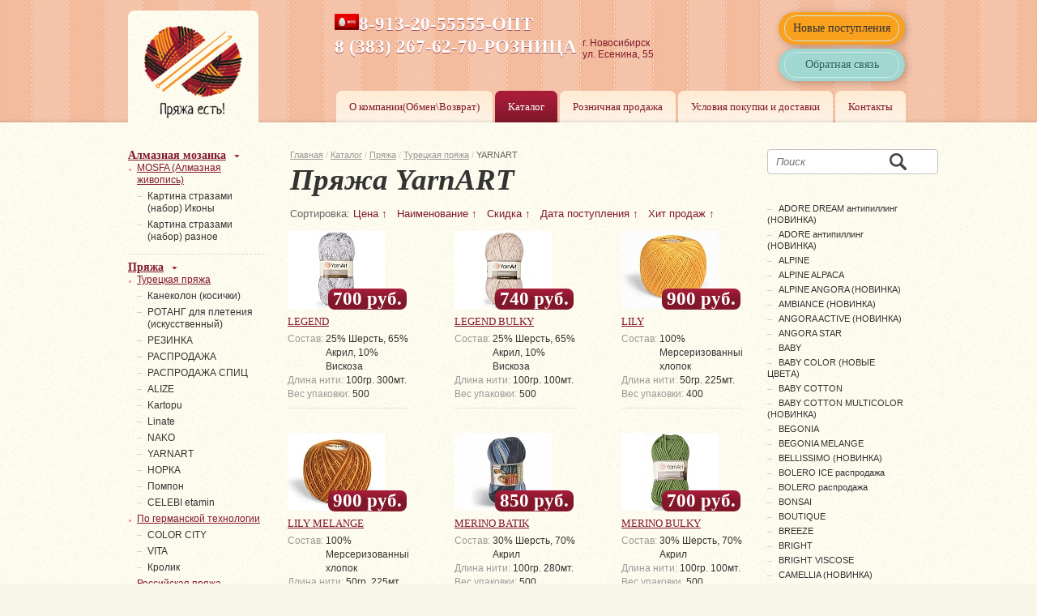

--- FILE ---
content_type: text/html; charset=UTF-8
request_url: https://2676270.ru/catalog/yarn/93/?PAGEN_1=2
body_size: 20139
content:

<!doctype html>
<!--[if lt IE 7 ]>
<html class="no-js ie ie6 ielt7 ielt8 ielt9" lang="ru"> <![endif]-->
<!--[if IE 7 ]>
<html class="no-js ie ie7 ielt8 ielt9" lang="ru"> <![endif]-->
<!--[if IE 8 ]>
<html class="no-js ie ie8 ielt9" lang="ru"> <![endif]-->
<!--[if IE 9 ]>
<html class="no-js ie9" lang="ru"> <![endif]-->
<!--[if (gte IE 10)|!(IE)]><!-->
<html class="no-js" lang="ru"> <!--<![endif]-->
<head>
    <title>Купить пряжу YarnART в Новосибирске оптом в интернет магазине</title>
	<meta name="keywords" content="YarnART Ярнарт пряжа купить новосибирск оптом">
<meta name="description" content="Покупайте пряжу YarnART оптом: Angora, Baby, Begonia, Bolero, Bonsal, Breeze и другие. В составе пряжи ЯнрнАрт в зависимости от вида присутствуют мохер, акрил, полиамид и полиэстер. Изделия из пряжи YARNART очень теплые, практичные, устойчивые к стирке.">
<link href="/bitrix/js/main/core/css/core.css?14987948663963" type="text/css" rel="stylesheet" />

<script type="text/javascript" data-skip-moving="true">(function(w, d) {var v = w.frameCacheVars = {'CACHE_MODE':'HTMLCACHE','storageBlocks':[],'dynamicBlocks':{'LkGdQn':'ce946b14d02a','CxqOHg':'fe7b1c38b094','DYLS1g':'c46e96584fc6','xNukjc':'38f0a4e121c2'},'AUTO_UPDATE':true,'AUTO_UPDATE_TTL':'120'};var inv = false;if (v.AUTO_UPDATE === false){if (v.AUTO_UPDATE_TTL && v.AUTO_UPDATE_TTL > 0){var lm = Date.parse(d.lastModified);if (!isNaN(lm)){var td = new Date().getTime();if ((lm + v.AUTO_UPDATE_TTL * 1000) >= td){w.frameRequestStart = false;w.preventAutoUpdate = true;return;}inv = true;}}else{w.frameRequestStart = false;w.preventAutoUpdate = true;return;}}var r = w.XMLHttpRequest ? new XMLHttpRequest() : (w.ActiveXObject ? new w.ActiveXObject("Microsoft.XMLHTTP") : null);if (!r) { return; }w.frameRequestStart = true;var m = v.CACHE_MODE; var l = w.location; var x = new Date().getTime();var q = "?bxrand=" + x + (l.search.length > 0 ? "&" + l.search.substring(1) : "");var u = l.protocol + "//" + l.host + l.pathname + q;r.open("GET", u, true);r.setRequestHeader("BX-ACTION-TYPE", "get_dynamic");r.setRequestHeader("BX-CACHE-MODE", m);r.setRequestHeader("BX-CACHE-BLOCKS", v.dynamicBlocks ? JSON.stringify(v.dynamicBlocks) : "");if (inv){r.setRequestHeader("BX-INVALIDATE-CACHE", "Y");}try { r.setRequestHeader("BX-REF", d.referrer || "");} catch(e) {}if (m === "APPCACHE"){r.setRequestHeader("BX-APPCACHE-PARAMS", JSON.stringify(v.PARAMS));r.setRequestHeader("BX-APPCACHE-URL", v.PAGE_URL ? v.PAGE_URL : "");}r.onreadystatechange = function() {if (r.readyState != 4) { return; }var a = r.getResponseHeader("BX-RAND");var b = w.BX && w.BX.frameCache ? w.BX.frameCache : false;if (a != x || !((r.status >= 200 && r.status < 300) || r.status === 304 || r.status === 1223 || r.status === 0)){var f = {error:true, reason:a!=x?"bad_rand":"bad_status", url:u, xhr:r, status:r.status};if (w.BX && w.BX.ready){BX.ready(function() {setTimeout(function(){BX.onCustomEvent("onFrameDataRequestFail", [f]);}, 0);});}else{w.frameRequestFail = f;}return;}if (b){b.onFrameDataReceived(r.responseText);if (!w.frameUpdateInvoked){b.update(false);}w.frameUpdateInvoked = true;}else{w.frameDataString = r.responseText;}};r.send();})(window, document);</script>


<link href="/bitrix/cache/css/s1/prjazha/kernel_main/kernel_main_v1.css?176672004425782" type="text/css"  rel="stylesheet" >
<link href="/bitrix/js/ui/fonts/opensans/ui.font.opensans.min.css?15434709901861" type="text/css"  rel="stylesheet" >
<link href="/bitrix/cache/css/s1/prjazha/template_a7829c48f648b9339a8211b46ab1fcff/template_a7829c48f648b9339a8211b46ab1fcff_v1.css?176665096148884" type="text/css"  data-template-style="true" rel="stylesheet" >
<script type="text/javascript">if(!window.BX)window.BX={};if(!window.BX.message)window.BX.message=function(mess){if(typeof mess=='object') for(var i in mess) BX.message[i]=mess[i]; return true;};</script>
<script type="text/javascript">(window.BX||top.BX).message({'JS_CORE_LOADING':'Загрузка...','JS_CORE_NO_DATA':'- Нет данных -','JS_CORE_WINDOW_CLOSE':'Закрыть','JS_CORE_WINDOW_EXPAND':'Развернуть','JS_CORE_WINDOW_NARROW':'Свернуть в окно','JS_CORE_WINDOW_SAVE':'Сохранить','JS_CORE_WINDOW_CANCEL':'Отменить','JS_CORE_WINDOW_CONTINUE':'Продолжить','JS_CORE_H':'ч','JS_CORE_M':'м','JS_CORE_S':'с','JSADM_AI_HIDE_EXTRA':'Скрыть лишние','JSADM_AI_ALL_NOTIF':'Показать все','JSADM_AUTH_REQ':'Требуется авторизация!','JS_CORE_WINDOW_AUTH':'Войти','JS_CORE_IMAGE_FULL':'Полный размер'});</script>

<script type="text/javascript" src="/bitrix/js/main/core/core.js?1566954395497598"></script>

<script>BX.setJSList(['/bitrix/js/main/core/core_ajax.js','/bitrix/js/main/core/core_promise.js','/bitrix/js/main/polyfill/promise/js/promise.js','/bitrix/js/main/loadext/loadext.js','/bitrix/js/main/loadext/extension.js','/bitrix/js/main/polyfill/promise/js/promise.js','/bitrix/js/main/polyfill/find/js/find.js','/bitrix/js/main/polyfill/includes/js/includes.js','/bitrix/js/main/polyfill/matches/js/matches.js','/bitrix/js/ui/polyfill/closest/js/closest.js','/bitrix/js/main/polyfill/fill/main.polyfill.fill.js','/bitrix/js/main/polyfill/find/js/find.js','/bitrix/js/main/polyfill/matches/js/matches.js','/bitrix/js/main/polyfill/core/dist/polyfill.bundle.js','/bitrix/js/main/polyfill/core/dist/polyfill.bundle.js','/bitrix/js/main/lazyload/dist/lazyload.bundle.js','/bitrix/js/main/polyfill/core/dist/polyfill.bundle.js','/bitrix/js/main/parambag/dist/parambag.bundle.js']);
BX.setCSSList(['/bitrix/js/main/lazyload/dist/lazyload.bundle.css','/bitrix/js/main/parambag/dist/parambag.bundle.css']);</script>
<script type="text/javascript">(window.BX||top.BX).message({'LANGUAGE_ID':'ru','FORMAT_DATE':'DD.MM.YYYY','FORMAT_DATETIME':'DD.MM.YYYY HH:MI:SS','COOKIE_PREFIX':'BITRIX_SM','SERVER_TZ_OFFSET':'25200','SITE_ID':'s1','SITE_DIR':'/'});</script>


<script type="text/javascript"  src="/bitrix/cache/js/s1/prjazha/kernel_main/kernel_main_v1.js?1766720044148865"></script>
<script type="text/javascript" src="/bitrix/js/main/core/core_db.min.js?152772968910247"></script>
<script type="text/javascript" src="/bitrix/js/main/core/core_ls.min.js?14987948737365"></script>
<script type="text/javascript" src="/bitrix/js/main/core/core_frame_cache.min.js?153559261511334"></script>
<script type="text/javascript" src="/bitrix/js/main/core/core_popup.min.js?156695437152333"></script>
<script type="text/javascript">BX.setJSList(['/bitrix/js/main/core/core_fx.js','/bitrix/js/main/session.js','/bitrix/js/main/core/core_window.js','/bitrix/js/main/date/main.date.js','/bitrix/js/main/core/core_date.js','/bitrix/js/main/utils.js','/js/jquery.min.js','/js/libs/modernizr-1.7.min.js','/js/libs/jquery.fancybox.pack.js','/js/shadowbox/shadowbox.js','/js/plugins.js','/js/script.js']); </script>
<script type="text/javascript">BX.setCSSList(['/bitrix/js/main/core/css/core_popup.css','/bitrix/js/main/core/css/core_date.css','/css/style.css','/css/additional.css','/css/libs/fancybox/jquery.fancybox.css','/js/shadowbox/shadowbox.css']); </script>
<meta http-equiv="X-UA-Compatible" content="IE=edge,chrome=1">
<meta name="viewport" content="width=device-width, initial-scale=1.0">
<!--[if lt IE 10]><script type="text/javascript" src="/js/PIE.js"></script><![endif]-->
<link rel="canonical" href="https://2676270.ru/catalog/yarn/93/" />



<script type="text/javascript"  src="/bitrix/cache/js/s1/prjazha/template_467191e8f63c5021a10be42f51024288/template_467191e8f63c5021a10be42f51024288_v1.js?1766650961199871"></script>
<script type="text/javascript">var _ba = _ba || []; _ba.push(["aid", "53b3ef574ed1cef68b3de4795e216199"]); _ba.push(["host", "2676270.ru"]); (function() {var ba = document.createElement("script"); ba.type = "text/javascript"; ba.async = true;ba.src = (document.location.protocol == "https:" ? "https://" : "http://") + "bitrix.info/ba.js";var s = document.getElementsByTagName("script")[0];s.parentNode.insertBefore(ba, s);})();</script>



    <script type="text/javascript" data-skip-moving="true">

        var _gaq = _gaq || [];
        _gaq.push(['_setAccount', 'UA-27197244-36']);
        _gaq.push(['_trackPageview']);

        (function () {
            var ga = document.createElement('script');
            ga.type = 'text/javascript';
            ga.async = true;
            ga.src = ('https:' == document.location.protocol ? 'https://ssl' : 'http://www') + '.google-analytics.com/ga.js';
            var s = document.getElementsByTagName('script')[0];
            s.parentNode.insertBefore(ga, s);
        })();

    </script>
</head>

<body>
<div id="panel"></div>
<div id="wrapper">

    <div id="header">
        <div class="width">
            <div id="logo" class="pie"><a href="/"><img src="/images/logo.png" alt=""/></a></div>

            <div class="header-buttons">
                <div class="header-buttons__wrapper -yellow">
                    <a href="#popup_message" class="header-buttons__button ieb js-fancybox">Новые поступления</a>
                </div>
                <div class="header-buttons__wrapper">
                    <a href="#" id="feed_back_new" class="header-buttons__button ieb">Обратная связь</a>
                </div>
            </div>

            <div id="top_contacts">
                <ul class="menu">
                    <li><!--<a href="/upload/price.xls">Прайс-лист</a>--></li>
                    </br>

                </ul>
                <div class="tel"><img width="30" src="[data-uri]" height="20">8-913-20-55555-ОПТ
<div>
	8 (383) 267-62-70-РОЗНИЦА&nbsp;&nbsp;<br>
	<span style="font-size: 12pt;">&nbsp;ПН-ПТ 8-17,СБ-ВС 9-17</span>
</div>
 <br>                </div>
                <address>г. Новосибирск<br/> ул. Есенина, 55</address>
            </div>
            <div id="nav">
				<div id="bxdynamic_LkGdQn_start" style="display:none"></div>
<ul class="menu">

			<li>
            <a href="/about/">О компании(Обмен\Возврат)</a>
        </li>
	

			<li class="active">
            <a href="/catalog/yarn/">Каталог</a>
        </li>
	

			<li>
            <a href="/deals/">Розничная продажа</a>
        </li>
	

			<li>
            <a href="/purchase-delivery/">Условия покупки и доставки</a>
        </li>
	

			<li>
            <a href="/contacts/">Контакты</a>
        </li>
	

</ul>
<div id="bxdynamic_LkGdQn_end" style="display:none"></div>
            </div>
        </div>
    </div><!-- #header-->

    <div id="middle" class="width">

        <div id="container">
            <div id="content" class="contentl contentr">
                                    <div class="breadcrumbs"><a href="/" title="Главная">Главная</a><span>&nbsp;/&nbsp;</span><a href="/catalog/" title="Каталог">Каталог</a><span>&nbsp;/&nbsp;</span><a href="/catalog/yarn/" title="Пряжа">Пряжа</a><span>&nbsp;/&nbsp;</span><a href="/catalog/yarn/90/" title="Турецкая пряжа">Турецкая пряжа</a><span>&nbsp;/&nbsp;</span>YARNART</div>                

				                    <!--start_content-->
                    <h1 class="heading">Пряжа YarnART</h1>
                    <!--end_content-->
				                <!--start_content-->
<div id="bxdynamic_CxqOHg_start" style="display:none"></div>



<ul class="categories">
    </ul>



    <p class="sort">Сортировка:

                    <a href="/catalog/yarn/93/?sort=property_PRICE&method=desc&PAGEN_1=2">Цена &uarr;</a>
        
                    <a href="/catalog/yarn/93/?sort=name&method=desc&PAGEN_1=2">Наименование &uarr;</a>
        

                    <a href="/catalog/yarn/93/?sort=property_SALE&method=desc&PAGEN_1=2">Скидка &uarr;</a>
        
                    <a href="/catalog/yarn/93/?sort=timestamp_x&method=desc&PAGEN_1=2">Дата поступления &uarr;</a>
        
                    <a href="/catalog/yarn/93/?sort=property_HIT&method=desc&PAGEN_1=2">Хит продаж &uarr;</a>
        

    </p>

    <style>
        .sort a {
            margin-right: 8px;
            text-decoration: none;
        }
    </style>



<style>

    .labels {
        position: absolute;
        left: 90px;
        top: 0;
    }
    .label {
        width: 24px;
        height: 24px;
        float: right;
        margin-right: 5px;
        margin-bottom: 5px;
        background: url(/css/sprite_mini_label.png) 0 0 no-repeat;
    }
    .label.new {
        background-position: 0 0;
    }

    .label.sale {
        background-position: 0 -25px;
    }

    .label.recomend {
        background-position: -25px 0;
    }
    .label.hit {
        background-position: -25px -25px;
    }



</style>
<ul class="catalog clearfix">

                    <li id="bx_3966226736_1112">
            <div>
                <a href="/catalog/yarn/93/1112/">

            <span class="img">
                            <img src="/upload/resize_cache/iblock/9ef/120_120_1/legend02.jpg"
                     alt="LEGEND"/>
                        </span>
                    <div class="labels">
                                                                                                                    </div>
                    <span class="name">LEGEND</span>
                                            <span class="price pie">
                700 руб.
            </span>
                                    </a>

                <dl>
                                            <dt>Состав:</dt>
                        <dd>25% Шерсть, 65% Акрил, 10% Вискоза</dd>
                    
                                            <dt>Длина нити:</dt>
                        <dd>100гр. 300мт.</dd>
                    
                                            <dt>Вес упаковки:</dt>
                        <dd>500</dd>
                                    </dl>
            </div>
        </li>
                    <li id="bx_3966226736_1113">
            <div>
                <a href="/catalog/yarn/93/1113/">

            <span class="img">
                            <img src="/upload/resize_cache/iblock/3cc/120_120_1/legendbulky01.jpg"
                     alt="LEGEND BULKY"/>
                        </span>
                    <div class="labels">
                                                                                                                    </div>
                    <span class="name">LEGEND BULKY</span>
                                            <span class="price pie">
                740 руб.
            </span>
                                    </a>

                <dl>
                                            <dt>Состав:</dt>
                        <dd>25% Шерсть, 65% Акрил, 10% Вискоза</dd>
                    
                                            <dt>Длина нити:</dt>
                        <dd>100гр. 100мт.</dd>
                    
                                            <dt>Вес упаковки:</dt>
                        <dd>500</dd>
                                    </dl>
            </div>
        </li>
                    <li id="bx_3966226736_1114">
            <div>
                <a href="/catalog/yarn/93/1114/">

            <span class="img">
                            <img src="/upload/resize_cache/iblock/0fd/120_120_1/lily_bant.jpg"
                     alt="LILY"/>
                        </span>
                    <div class="labels">
                                                                                                                    </div>
                    <span class="name">LILY</span>
                                            <span class="price pie">
                900 руб.
            </span>
                                    </a>

                <dl>
                                            <dt>Состав:</dt>
                        <dd>100% Мерсеризованный хлопок</dd>
                    
                                            <dt>Длина нити:</dt>
                        <dd>50гр. 225мт.</dd>
                    
                                            <dt>Вес упаковки:</dt>
                        <dd>400</dd>
                                    </dl>
            </div>
        </li>
                    <li id="bx_3966226736_1115">
            <div>
                <a href="/catalog/yarn/93/1115/">

            <span class="img">
                            <img src="/upload/resize_cache/iblock/f31/120_120_1/lilymelange_bant.jpg"
                     alt="LILY MELANGE"/>
                        </span>
                    <div class="labels">
                                                                                                                    </div>
                    <span class="name">LILY MELANGE</span>
                                            <span class="price pie">
                900 руб.
            </span>
                                    </a>

                <dl>
                                            <dt>Состав:</dt>
                        <dd>100% Мерсеризованный хлопок</dd>
                    
                                            <dt>Длина нити:</dt>
                        <dd>50гр. 225мт.</dd>
                    
                                            <dt>Вес упаковки:</dt>
                        <dd>400</dd>
                                    </dl>
            </div>
        </li>
                    <li id="bx_3966226736_1118">
            <div>
                <a href="/catalog/yarn/93/1118/">

            <span class="img">
                            <img src="/upload/resize_cache/iblock/20e/120_120_1/92973242_big.jpg"
                     alt="MERINO BATIK"/>
                        </span>
                    <div class="labels">
                                                                                                                    </div>
                    <span class="name">MERINO BATIK</span>
                                            <span class="price pie">
                850 руб.
            </span>
                                    </a>

                <dl>
                                            <dt>Состав:</dt>
                        <dd>30% Шерсть, 70% Акрил</dd>
                    
                                            <dt>Длина нити:</dt>
                        <dd>100гр. 280мт.</dd>
                    
                                            <dt>Вес упаковки:</dt>
                        <dd>500</dd>
                                    </dl>
            </div>
        </li>
                    <li id="bx_3966226736_1119">
            <div>
                <a href="/catalog/yarn/93/1119/">

            <span class="img">
                            <img src="/upload/resize_cache/iblock/6cc/120_120_1/merinobulky_yumak.jpg"
                     alt="MERINO BULKY"/>
                        </span>
                    <div class="labels">
                                                                                                                    </div>
                    <span class="name">MERINO BULKY</span>
                                            <span class="price pie">
                700 руб.
            </span>
                                    </a>

                <dl>
                                            <dt>Состав:</dt>
                        <dd>30% Шерсть, 70% Акрил</dd>
                    
                                            <dt>Длина нити:</dt>
                        <dd>100гр. 100мт.</dd>
                    
                                            <dt>Вес упаковки:</dt>
                        <dd>500</dd>
                                    </dl>
            </div>
        </li>
                    <li id="bx_3966226736_1121">
            <div>
                <a href="/catalog/yarn/93/1121/">

            <span class="img">
                            <img src="/upload/resize_cache/iblock/25a/120_120_1/9746333_70838.jpg"
                     alt="MERINO DE LUXE 50"/>
                        </span>
                    <div class="labels">
                                                                                                                    </div>
                    <span class="name">MERINO DE LUXE 50</span>
                                            <span class="price pie">
                740 руб.
            </span>
                                    </a>

                <dl>
                                            <dt>Состав:</dt>
                        <dd>50% Шерсть, 50% Акрил</dd>
                    
                                            <dt>Длина нити:</dt>
                        <dd>100гр. 280мт.</dd>
                    
                                            <dt>Вес упаковки:</dt>
                        <dd>500</dd>
                                    </dl>
            </div>
        </li>
                    <li id="bx_3966226736_1123">
            <div>
                <a href="/catalog/yarn/93/1123/">

            <span class="img">
                            <img src="/upload/resize_cache/iblock/b0f/120_120_1/107.jpg"
                     alt="MOHAIR"/>
                        </span>
                    <div class="labels">
                                                                                                                    </div>
                    <span class="name">MOHAIR</span>
                                            <span class="price pie">
                1 180 руб.
            </span>
                                    </a>

                <dl>
                                            <dt>Состав:</dt>
                        <dd>70% Мохер, 30% Акрил</dd>
                    
                                            <dt>Длина нити:</dt>
                        <dd>100гр. 220мт.</dd>
                    
                                            <dt>Вес упаковки:</dt>
                        <dd>500</dd>
                                    </dl>
            </div>
        </li>
                    <li id="bx_3966226736_1124">
            <div>
                <a href="/catalog/yarn/93/1124/">

            <span class="img">
                            <img src="/upload/resize_cache/iblock/a8d/120_120_1/MOHAIRMELANGE_9045_240x110_main.png"
                     alt="MOHAIR MELANGE"/>
                        </span>
                    <div class="labels">
                                                                                                                    </div>
                    <span class="name">MOHAIR MELANGE</span>
                                            <span class="price pie">
                1 180 руб.
            </span>
                                    </a>

                <dl>
                                            <dt>Состав:</dt>
                        <dd>70% Мохер, 30% Акрил</dd>
                    
                                            <dt>Длина нити:</dt>
                        <dd>100гр. 220мт.</dd>
                    
                                            <dt>Вес упаковки:</dt>
                        <dd>500</dd>
                                    </dl>
            </div>
        </li>
                    <li id="bx_3966226736_1127">
            <div>
                <a href="/catalog/yarn/93/1127/">

            <span class="img">
                            <img src="/upload/resize_cache/iblock/dc2/120_120_1/PEARL_F208_240x110_main.png"
                     alt="PEARL"/>
                        </span>
                    <div class="labels">
                                                                                                                    </div>
                    <span class="name">PEARL</span>
                                            <span class="price pie">
                880 руб.
            </span>
                                    </a>

                <dl>
                                            <dt>Состав:</dt>
                        <dd>100% Вискоза</dd>
                    
                                            <dt>Длина нити:</dt>
                        <dd>90гр. 270мт.</dd>
                    
                                            <dt>Вес упаковки:</dt>
                        <dd>540</dd>
                                    </dl>
            </div>
        </li>
                    <li id="bx_3966226736_1133">
            <div>
                <a href="/catalog/yarn/93/1133/">

            <span class="img">
                            <img src="/upload/resize_cache/iblock/375/120_120_1/400.jpg"
                     alt="SAMBA"/>
                        </span>
                    <div class="labels">
                                                                                                                    </div>
                    <span class="name">SAMBA</span>
                                            <span class="price pie">
                475 руб.
            </span>
                                    </a>

                <dl>
                                            <dt>Состав:</dt>
                        <dd>100% Полиэстер</dd>
                    
                                            <dt>Длина нити:</dt>
                        <dd>100гр. 150мт.</dd>
                    
                                            <dt>Вес упаковки:</dt>
                        <dd>500</dd>
                                    </dl>
            </div>
        </li>
                    <li id="bx_3966226736_1136">
            <div>
                <a href="/catalog/yarn/93/1136/">

            <span class="img">
                            <img src="/upload/resize_cache/iblock/d9c/120_120_1/YarnArt-Sophis-106.jpg"
                     alt="SOPHIST"/>
                        </span>
                    <div class="labels">
                                                                                                                    </div>
                    <span class="name">SOPHIST</span>
                                            <span class="price pie">
                770 руб.
            </span>
                                    </a>

                <dl>
                                            <dt>Состав:</dt>
                        <dd>26% Вискоза, 18% Дралон, 56% Полиамид</dd>
                    
                                            <dt>Длина нити:</dt>
                        <dd>100гр. 400мт.</dd>
                    
                                            <dt>Вес упаковки:</dt>
                        <dd>500</dd>
                                    </dl>
            </div>
        </li>
                    <li id="bx_3966226736_1138">
            <div>
                <a href="/catalog/yarn/93/1138/">

            <span class="img">
                            <img src="/upload/resize_cache/iblock/1d0/120_120_1/summer_yumak.jpg"
                     alt="SUMMER"/>
                        </span>
                    <div class="labels">
                                                                                                                    </div>
                    <span class="name">SUMMER</span>
                                            <span class="price pie">
                775 руб.
            </span>
                                    </a>

                <dl>
                                            <dt>Состав:</dt>
                        <dd>70% Хлопок, 30% Вискоза</dd>
                    
                                            <dt>Длина нити:</dt>
                        <dd>100гр. 350мт.</dd>
                    
                                            <dt>Вес упаковки:</dt>
                        <dd>400</dd>
                                    </dl>
            </div>
        </li>
                    <li id="bx_3966226736_1141">
            <div>
                <a href="/catalog/yarn/93/1141/">

            <span class="img">
                            <img src="/upload/resize_cache/iblock/0a4/120_120_1/tango_yumak.jpg"
                     alt="TANGO"/>
                        </span>
                    <div class="labels">
                                                                                                                    </div>
                    <span class="name">TANGO</span>
                                            <span class="price pie">
                880 руб.
            </span>
                                    </a>

                <dl>
                                            <dt>Состав:</dt>
                        <dd>100% Полиамид</dd>
                    
                                            <dt>Длина нити:</dt>
                        <dd>100гр. 80мт.</dd>
                    
                                            <dt>Вес упаковки:</dt>
                        <dd>400</dd>
                                    </dl>
            </div>
        </li>
                    <li id="bx_3966226736_1142">
            <div>
                <a href="/catalog/yarn/93/1142/">

            <span class="img">
                            <img src="/upload/resize_cache/iblock/c1e/120_120_1/techno_bant.jpg"
                     alt="TECNO"/>
                        </span>
                    <div class="labels">
                                                                                                                    </div>
                    <span class="name">TECNO</span>
                                            <span class="price pie">
                1 055 руб.
            </span>
                                    </a>

                <dl>
                                            <dt>Состав:</dt>
                        <dd>100% Полиамид</dd>
                    
                                            <dt>Длина нити:</dt>
                        <dd>50гр. 100мт.</dd>
                    
                                            <dt>Вес упаковки:</dt>
                        <dd>500</dd>
                                    </dl>
            </div>
        </li>
                    <li id="bx_3966226736_1143">
            <div>
                <a href="/catalog/yarn/93/1143/">

            <span class="img">
                            <img src="/upload/resize_cache/iblock/c7a/120_120_1/tulip_bant.jpg"
                     alt="TULIP"/>
                        </span>
                    <div class="labels">
                                                                                                                    </div>
                    <span class="name">TULIP</span>
                                            <span class="price pie">
                450 руб.
            </span>
                                    </a>

                <dl>
                                            <dt>Состав:</dt>
                        <dd>100% Микрофибра</dd>
                    
                                            <dt>Длина нити:</dt>
                        <dd>50гр. 250мт.</dd>
                    
                                            <dt>Вес упаковки:</dt>
                        <dd>300</dd>
                                    </dl>
            </div>
        </li>
                    <li id="bx_3966226736_1146">
            <div>
                <a href="/catalog/yarn/93/1146/">

            <span class="img">
                            <img src="/upload/resize_cache/iblock/f8f/120_120_1/violet_yumak.jpg"
                     alt="VIOLET"/>
                        </span>
                    <div class="labels">
                                                                                                                    </div>
                    <span class="name">VIOLET</span>
                                            <span class="price pie">
                695 руб.
            </span>
                                    </a>

                <dl>
                                            <dt>Состав:</dt>
                        <dd>100% Мерсеризованный хлопок</dd>
                    
                                            <dt>Длина нити:</dt>
                        <dd>50гр. - 280мт.</dd>
                    
                                            <dt>Вес упаковки:</dt>
                        <dd>300</dd>
                                    </dl>
            </div>
        </li>
                    <li id="bx_3966226736_1147">
            <div>
                <a href="/catalog/yarn/93/1147/">

            <span class="img">
                            <img src="/upload/resize_cache/iblock/360/120_120_1/YARNART_VIOLET_LUREX_10008-1.jpg"
                     alt="VIOLET LUREX"/>
                        </span>
                    <div class="labels">
                                                                                                                    </div>
                    <span class="name">VIOLET LUREX</span>
                                            <span class="price pie">
                805 руб.
            </span>
                                    </a>

                <dl>
                                            <dt>Состав:</dt>
                        <dd>96% Мерсеризованный хлопок, 4% Металлик</dd>
                    
                                            <dt>Длина нити:</dt>
                        <dd>50гр. 270мт.</dd>
                    
                                            <dt>Вес упаковки:</dt>
                        <dd>300</dd>
                                    </dl>
            </div>
        </li>
                    <li id="bx_3966226736_1148">
            <div>
                <a href="/catalog/yarn/93/1148/">

            <span class="img">
                            <img src="/upload/resize_cache/iblock/8b9/120_120_1/violet_lurex_melange.jpg"
                     alt="VIOLET LUREX MELANGE"/>
                        </span>
                    <div class="labels">
                                                                                                                    </div>
                    <span class="name">VIOLET LUREX MELANGE</span>
                                            <span class="price pie">
                805 руб.
            </span>
                                    </a>

                <dl>
                                            <dt>Состав:</dt>
                        <dd>96% Мерсеризованный хлопок, 4% Металлик</dd>
                    
                                            <dt>Длина нити:</dt>
                        <dd>50гр. 270мт.</dd>
                    
                                            <dt>Вес упаковки:</dt>
                        <dd>300</dd>
                                    </dl>
            </div>
        </li>
                    <li id="bx_3966226736_1149">
            <div>
                <a href="/catalog/yarn/93/1149/">

            <span class="img">
                            <img src="/upload/resize_cache/iblock/363/120_120_1/violetmelange_yumak.jpg"
                     alt="VIOLET MELANGE"/>
                        </span>
                    <div class="labels">
                                                                                                                    </div>
                    <span class="name">VIOLET MELANGE</span>
                                            <span class="price pie">
                760 руб.
            </span>
                                    </a>

                <dl>
                                            <dt>Состав:</dt>
                        <dd>100% Мерсеризованный хлопок</dd>
                    
                                            <dt>Длина нити:</dt>
                        <dd>50гр. 280мт.</dd>
                    
                                            <dt>Вес упаковки:</dt>
                        <dd>300</dd>
                                    </dl>
            </div>
        </li>
                    <li id="bx_3966226736_11239">
            <div>
                <a href="/catalog/yarn/93/11239/">

            <span class="img">
                            <img src="/upload/resize_cache/iblock/cb4/120_120_1/ALPINEALPACA_yumak.jpg"
                     alt="ALPINE ALPACA"/>
                        </span>
                    <div class="labels">
                                                                                                                    </div>
                    <span class="name">ALPINE ALPACA</span>
                                            <span class="price pie">
                730 руб.
            </span>
                                    </a>

                <dl>
                                            <dt>Состав:</dt>
                        <dd>30% АЛЬПАКА, 10% ШЕРСТЪ, 60% АКРИЛ</dd>
                    
                                            <dt>Длина нити:</dt>
                        <dd>150 гр. - 120 мт.</dd>
                    
                                            <dt>Вес упаковки:</dt>
                        <dd>450 гр.</dd>
                                    </dl>
            </div>
        </li>
    </ul>

    
<ul class="pagination">

    <li class="prev">
        
                            
                    <a href="/catalog/yarn/93/">Пред.</a>
                            
            </li>

            <li>
                            <a href="/catalog/yarn/93/">1</a>
                                </li>
            <li>
                            <span>2</span>
                                </li>
            <li>
                            <a href="/catalog/yarn/93/?PAGEN_1=3">3</a>
                                </li>
            <li>
                            <a href="/catalog/yarn/93/?PAGEN_1=4">4</a>
                                </li>
            <li>
                            <a href="/catalog/yarn/93/?PAGEN_1=5">5</a>
                                </li>
    
    <li class="next">
                    <a href="/catalog/yarn/93/?PAGEN_1=3">След.</a>
            </li>

</ul>
<div>&nbsp;</div>
<div>&nbsp;</div>

<div id="bxdynamic_CxqOHg_end" style="display:none"></div>  <!--end_content-->
<!-- #content-->
</div>
<!-- #container-->
</div>
<div class="sidebar" id="sideLeft">
    <ul class="menu">
        

        <li class="parent">
            <a class="ieb" href="/catalog/mozaik/">Алмазная
                мозаика</a>
            <div id="bxdynamic_DYLS1g_start" style="display:none"></div>
<ul class="sub">

    

        <li class="ieb"                id="bx_4145281613_2164">
            <a href="/catalog/mozaik/2164/">
                MOSFA (Алмазная живопись)            </a>
        </li>
            <ul>

        <li                id="bx_4145281613_2165">
            <a href="/catalog/mozaik/2165/">
                Картина стразами (набор) Иконы            </a>
        </li>
            

        <li                id="bx_4145281613_2247">
            <a href="/catalog/mozaik/2247/">
                Картина стразами (набор) разное            </a>
        </li>
                </ul></ul>
<div id="bxdynamic_DYLS1g_end" style="display:none"></div>        </li>

        
        <li class="parent"><a class="ieb"
                              href="/catalog/yarn/">Пряжа</a> <div id="bxdynamic_xNukjc_start" style="display:none"></div>
<ul class="sub">

    

        <li class="ieb"                id="bx_2148846299_90">
            <a href="/catalog/yarn/90/">
                Турецкая пряжа            </a>
        </li>
            <ul>

        <li                id="bx_2148846299_2502">
            <a href="/catalog/yarn/2502/">
                   Канеколон (косички)            </a>
        </li>
            

        <li                id="bx_2148846299_3564">
            <a href="/catalog/yarn/3564/">
                  РОТАНГ для плетения (искусственный)            </a>
        </li>
            

        <li                id="bx_2148846299_2475">
            <a href="/catalog/yarn/2475/">
                 PЕЗИНКА             </a>
        </li>
            

        <li                id="bx_2148846299_1983">
            <a href="/catalog/yarn/1983/">
                 РАСПРОДАЖА             </a>
        </li>
            

        <li                id="bx_2148846299_2063">
            <a href="/catalog/yarn/2063/">
                 РАСПРОДАЖА СПИЦ             </a>
        </li>
            

        <li                id="bx_2148846299_92">
            <a href="/catalog/yarn/92/">
                ALIZE            </a>
        </li>
            

        <li                id="bx_2148846299_1419">
            <a href="/catalog/yarn/1419/">
                Kartopu            </a>
        </li>
            

        <li                id="bx_2148846299_2126">
            <a href="/catalog/yarn/2126/">
                Linate            </a>
        </li>
            

        <li                id="bx_2148846299_1677">
            <a href="/catalog/yarn/1677/">
                NAKO            </a>
        </li>
            

        <li                id="bx_2148846299_93">
            <a href="/catalog/yarn/93/">
                YARNART            </a>
        </li>
            

        <li                id="bx_2148846299_2453">
            <a href="/catalog/yarn/2453/">
                НОРКА             </a>
        </li>
            

        <li                id="bx_2148846299_1444">
            <a href="/catalog/yarn/1444/">
                Помпон            </a>
        </li>
            

        <li                id="bx_2148846299_2158">
            <a href="/catalog/yarn/2158/">
                СELEBI etamin            </a>
        </li>
            </ul>

        <li class="ieb"                id="bx_2148846299_1236">
            <a href="/catalog/yarn/1236/">
                По германской технологии            </a>
        </li>
            <ul>

        <li                id="bx_2148846299_996">
            <a href="/catalog/yarn/996/">
                COLOR CITY            </a>
        </li>
            

        <li                id="bx_2148846299_1237">
            <a href="/catalog/yarn/1237/">
                VITA            </a>
        </li>
            

        <li                id="bx_2148846299_1361">
            <a href="/catalog/yarn/1361/">
                Кролик            </a>
        </li>
            </ul>

        <li class="ieb"                id="bx_2148846299_91">
            <a href="/catalog/yarn/91/">
                Российская пряжа            </a>
        </li>
            <ul>

        <li                id="bx_2148846299_3570">
            <a href="/catalog/yarn/3570/">
                 Синтепух (наполнитель)            </a>
        </li>
            

        <li                id="bx_2148846299_1069">
            <a href="/catalog/yarn/1069/">
                Кисловодская пряжа/Пряжа из Карачаево-Черкесии            </a>
        </li>
            

        <li                id="bx_2148846299_98">
            <a href="/catalog/yarn/98/">
                Лама / Камтекс            </a>
        </li>
            

        <li                id="bx_2148846299_909">
            <a href="/catalog/yarn/909/">
                Пехорка            </a>
        </li>
            

        <li                id="bx_2148846299_96">
            <a href="/catalog/yarn/96/">
                Прядильно-ниточный комбинат им. Кирова            </a>
        </li>
            

        <li                id="bx_2148846299_101">
            <a href="/catalog/yarn/101/">
                ПЯТКА, МОЧАЛКА,ШНУР,ПАЙЕТКИ            </a>
        </li>
            

        <li                id="bx_2148846299_995">
            <a href="/catalog/yarn/995/">
                СЕАМ            </a>
        </li>
            

        <li                id="bx_2148846299_95">
            <a href="/catalog/yarn/95/">
                Семеновская пряжа            </a>
        </li>
            

        <li                id="bx_2148846299_994">
            <a href="/catalog/yarn/994/">
                Троицкая камвольная фабрика            </a>
        </li>
            

        <li                id="bx_2148846299_1729">
            <a href="/catalog/yarn/1729/">
                ШЕРСТЬ для ВАЛЯНИЯ            </a>
        </li>
            </ul>

        <li class="ieb"                id="bx_2148846299_2789">
            <a href="/catalog/yarn/2789/">
                     ЖУРНАЛЫ ПО ВЯЗАНИЮ            </a>
        </li>
            

        <li class="ieb"                id="bx_2148846299_1605">
            <a href="/catalog/yarn/1605/">
                 Наборы Ниток            </a>
        </li>
            

        <li class="ieb"                id="bx_2148846299_1473">
            <a href="/catalog/yarn/1473/">
                Фурнитура             </a>
        </li>
            <ul>

        <li                id="bx_2148846299_3316">
            <a href="/catalog/yarn/3316/">
                  Канитель жесткая            </a>
        </li>
            

        <li                id="bx_2148846299_3069">
            <a href="/catalog/yarn/3069/">
                БИСЕР            </a>
        </li>
            

        <li                id="bx_2148846299_2805">
            <a href="/catalog/yarn/2805/">
                Булавки            </a>
        </li>
            

        <li                id="bx_2148846299_3616">
            <a href="/catalog/yarn/3616/">
                Булавки эконом.            </a>
        </li>
            

        <li                id="bx_2148846299_2870">
            <a href="/catalog/yarn/2870/">
                Бусины            </a>
        </li>
            

        <li                id="bx_2148846299_3404">
            <a href="/catalog/yarn/3404/">
                ВЕЕР            </a>
        </li>
            

        <li                id="bx_2148846299_1495">
            <a href="/catalog/yarn/1495/">
                Вилки для вязания            </a>
        </li>
            

        <li                id="bx_2148846299_3107">
            <a href="/catalog/yarn/3107/">
                ГЛАЗКИ (Китай)            </a>
        </li>
            

        <li                id="bx_2148846299_3161">
            <a href="/catalog/yarn/3161/">
                ГЛАЗКИ (Россия)            </a>
        </li>
            

        <li                id="bx_2148846299_3090">
            <a href="/catalog/yarn/3090/">
                Грипперы(пакет с замком)            </a>
        </li>
            

        <li                id="bx_2148846299_1474">
            <a href="/catalog/yarn/1474/">
                Иглы            </a>
        </li>
            

        <li                id="bx_2148846299_1855">
            <a href="/catalog/yarn/1855/">
                Иглы для швейных машин            </a>
        </li>
            

        <li                id="bx_2148846299_3086">
            <a href="/catalog/yarn/3086/">
                Канцелярская резинка            </a>
        </li>
            

        <li                id="bx_2148846299_3102">
            <a href="/catalog/yarn/3102/">
                Ковровая техника            </a>
        </li>
            

        <li                id="bx_2148846299_1499">
            <a href="/catalog/yarn/1499/">
                Кольца            </a>
        </li>
            

        <li                id="bx_2148846299_3597">
            <a href="/catalog/yarn/3597/">
                КОНВЕРТЫ ДЛЯ ДЕНЕГ            </a>
        </li>
            

        <li                id="bx_2148846299_2595">
            <a href="/catalog/yarn/2595/">
                КОНТЕЙНЕР  ПЛАСТИК            </a>
        </li>
            

        <li                id="bx_2148846299_1826">
            <a href="/catalog/yarn/1826/">
                Крючки блистер            </a>
        </li>
            

        <li                id="bx_2148846299_1841">
            <a href="/catalog/yarn/1841/">
                Крючки двухсторонние            </a>
        </li>
            

        <li                id="bx_2148846299_1801">
            <a href="/catalog/yarn/1801/">
                Крючки односторонние            </a>
        </li>
            

        <li                id="bx_2148846299_2079">
            <a href="/catalog/yarn/2079/">
                Крючок для тунисской вязки             </a>
        </li>
            

        <li                id="bx_2148846299_1490">
            <a href="/catalog/yarn/1490/">
                Ленты            </a>
        </li>
            

        <li                id="bx_2148846299_1817">
            <a href="/catalog/yarn/1817/">
                Наборы крючков            </a>
        </li>
            

        <li                id="bx_2148846299_2379">
            <a href="/catalog/yarn/2379/">
                Нитковдеватель            </a>
        </li>
            

        <li                id="bx_2148846299_2857">
            <a href="/catalog/yarn/2857/">
                Ножницы            </a>
        </li>
            

        <li                id="bx_2148846299_3108">
            <a href="/catalog/yarn/3108/">
                НОСИКИ (Китай)            </a>
        </li>
            

        <li                id="bx_2148846299_3210">
            <a href="/catalog/yarn/3210/">
                НОСИКИ (Россия)            </a>
        </li>
            

        <li                id="bx_2148846299_3409">
            <a href="/catalog/yarn/3409/">
                Ободки            </a>
        </li>
            

        <li                id="bx_2148846299_3074">
            <a href="/catalog/yarn/3074/">
                ОРГАНЗА            </a>
        </li>
            

        <li                id="bx_2148846299_3142">
            <a href="/catalog/yarn/3142/">
                Ресницы для игрушек            </a>
        </li>
            

        <li                id="bx_2148846299_1555">
            <a href="/catalog/yarn/1555/">
                Рукоделие            </a>
        </li>
            

        <li                id="bx_2148846299_3467">
            <a href="/catalog/yarn/3467/">
                Спицы Круговые &quot;Гамма&quot;            </a>
        </li>
            

        <li                id="bx_2148846299_3420">
            <a href="/catalog/yarn/3420/">
                Спицы Круговые эконом.            </a>
        </li>
            

        <li                id="bx_2148846299_1561">
            <a href="/catalog/yarn/1561/">
                Спицы носочные            </a>
        </li>
            

        <li                id="bx_2148846299_2816">
            <a href="/catalog/yarn/2816/">
                Спицы Носочные Гамма            </a>
        </li>
            

        <li                id="bx_2148846299_2920">
            <a href="/catalog/yarn/2920/">
                Спицы Носочные Гамма маленькие            </a>
        </li>
            

        <li                id="bx_2148846299_1628">
            <a href="/catalog/yarn/1628/">
                Спицы прямые             </a>
        </li>
            

        <li                id="bx_2148846299_2044">
            <a href="/catalog/yarn/2044/">
                Спицы прямые пластиковые KNP1             </a>
        </li>
            

        <li                id="bx_2148846299_3414">
            <a href="/catalog/yarn/3414/">
                СУМКИ ИЗ БУСИН            </a>
        </li>
            

        <li                id="bx_2148846299_3363">
            <a href="/catalog/yarn/3363/">
                ФУРНИТУРА ДЛЯ СУМОК            </a>
        </li>
            

        <li                id="bx_2148846299_1552">
            <a href="/catalog/yarn/1552/">
                Шило            </a>
        </li>
            

        <li                id="bx_2148846299_3287">
            <a href="/catalog/yarn/3287/">
                Ювелирная серединка            </a>
        </li>
                </ul></ul>
<div id="bxdynamic_xNukjc_end" style="display:none"></div>        </li>

       
          </ul>
</div>


<!-- .sidebar#sideLeft -->

<div class="sidebar" id="sideRight">
    
<div class="b_search-form">
    <form action="/search/">
        <input type="text" name="q" value="" maxlength="50" class="b_search-form__input" placeholder="Поиск" autocomplete="off" />
        <input name="s" type="submit" value="" class="b_search-form__button" />
    </form>
</div>    

<div class="mod">
    <ul class="cat_menu">

        
    <li id="bx_1970176138_55302">
      <a href="/catalog/yarn/93/55302/">ADORE DREAM антипиллинг (НОВИНКА)</a>
    </li>

        
    <li id="bx_1970176138_55377">
      <a href="/catalog/yarn/93/55377/">ADORE антипиллинг (НОВИНКА)</a>
    </li>

        
    <li id="bx_1970176138_24253">
      <a href="/catalog/yarn/93/24253/">ALPINE</a>
    </li>

        
    <li id="bx_1970176138_11239">
      <a href="/catalog/yarn/93/11239/">ALPINE ALPACA</a>
    </li>

        
    <li id="bx_1970176138_44682">
      <a href="/catalog/yarn/93/44682/">ALPINE ANGORA (НОВИНКА)</a>
    </li>

        
    <li id="bx_1970176138_39651">
      <a href="/catalog/yarn/93/39651/">AMBIANCE (НОВИНКА)</a>
    </li>

        
    <li id="bx_1970176138_49372">
      <a href="/catalog/yarn/93/49372/">ANGORA ACTIVE (НОВИНКА)</a>
    </li>

        
    <li id="bx_1970176138_36126">
      <a href="/catalog/yarn/93/36126/">ANGORA STAR </a>
    </li>

        
    <li id="bx_1970176138_1076">
      <a href="/catalog/yarn/93/1076/">BABY</a>
    </li>

        
    <li id="bx_1970176138_1077">
      <a href="/catalog/yarn/93/1077/">BABY COLOR (НОВЫЕ ЦВЕТА)</a>
    </li>

        
    <li id="bx_1970176138_45939">
      <a href="/catalog/yarn/93/45939/">BABY COTTON</a>
    </li>

        
    <li id="bx_1970176138_49344">
      <a href="/catalog/yarn/93/49344/">BABY COTTON MULTICOLOR (НОВИНКА)</a>
    </li>

        
    <li id="bx_1970176138_1078">
      <a href="/catalog/yarn/93/1078/">BEGONIA</a>
    </li>

        
    <li id="bx_1970176138_1079">
      <a href="/catalog/yarn/93/1079/">BEGONIA MELANGE</a>
    </li>

        
    <li id="bx_1970176138_52440">
      <a href="/catalog/yarn/93/52440/">BELLISSIMO (НОВИНКА)</a>
    </li>

        
    <li id="bx_1970176138_1081">
      <a href="/catalog/yarn/93/1081/">BOLERO ICE распродажа</a>
    </li>

        
    <li id="bx_1970176138_1080">
      <a href="/catalog/yarn/93/1080/">BOLERO распродажа</a>
    </li>

        
    <li id="bx_1970176138_1082">
      <a href="/catalog/yarn/93/1082/">BONSAI</a>
    </li>

        
    <li id="bx_1970176138_11553">
      <a href="/catalog/yarn/93/11553/">BOUTIQUE</a>
    </li>

        
    <li id="bx_1970176138_1083">
      <a href="/catalog/yarn/93/1083/">BREEZE</a>
    </li>

        
    <li id="bx_1970176138_1084">
      <a href="/catalog/yarn/93/1084/">BRIGHT</a>
    </li>

        
    <li id="bx_1970176138_67091">
      <a href="/catalog/yarn/93/67091/">BRIGHT VISCOSE</a>
    </li>

        
    <li id="bx_1970176138_1085">
      <a href="/catalog/yarn/93/1085/">CAMELLIA (НОВИНКА)</a>
    </li>

        
    <li id="bx_1970176138_1086">
      <a href="/catalog/yarn/93/1086/">CANARIAS</a>
    </li>

        
    <li id="bx_1970176138_55061">
      <a href="/catalog/yarn/93/55061/">CHRISTMAS</a>
    </li>

        
    <li id="bx_1970176138_1092">
      <a href="/catalog/yarn/93/1092/">COTTON SOFT</a>
    </li>

        
    <li id="bx_1970176138_1094">
      <a href="/catalog/yarn/93/1094/">CRAZY COLOR</a>
    </li>

        
    <li id="bx_1970176138_27648">
      <a href="/catalog/yarn/93/27648/">CRAZY MOHAIR</a>
    </li>

        
    <li id="bx_1970176138_27181">
      <a href="/catalog/yarn/93/27181/">CREATIVE</a>
    </li>

        
    <li id="bx_1970176138_39022">
      <a href="/catalog/yarn/93/39022/">DENIM WASHED </a>
    </li>

        
    <li id="bx_1970176138_1099">
      <a href="/catalog/yarn/93/1099/">DIAMOND</a>
    </li>

        
    <li id="bx_1970176138_29264">
      <a href="/catalog/yarn/93/29264/">DOLCE</a>
    </li>

        
    <li id="bx_1970176138_43480">
      <a href="/catalog/yarn/93/43480/">DOLCE BABY (НОВИНКА)</a>
    </li>

        
    <li id="bx_1970176138_1101">
      <a href="/catalog/yarn/93/1101/">ETAMIN 300 гр.</a>
    </li>

        
    <li id="bx_1970176138_56795">
      <a href="/catalog/yarn/93/56795/">FABLE FUR</a>
    </li>

        
    <li id="bx_1970176138_1103">
      <a href="/catalog/yarn/93/1103/">FLAMENCO MIDNIGHT распродажа</a>
    </li>

        
    <li id="bx_1970176138_1102">
      <a href="/catalog/yarn/93/1102/">FLAMENCO распродажа</a>
    </li>

        
    <li id="bx_1970176138_39051">
      <a href="/catalog/yarn/93/39051/">FLOWERS </a>
    </li>

        
    <li id="bx_1970176138_48529">
      <a href="/catalog/yarn/93/48529/">FLOWERS ALPACA (НОВИНКА)</a>
    </li>

        
    <li id="bx_1970176138_44731">
      <a href="/catalog/yarn/93/44731/">FLOWERS MERINO (НОВИНКА)</a>
    </li>

        
    <li id="bx_1970176138_56815">
      <a href="/catalog/yarn/93/56815/">FLOWERS UNICOLOR</a>
    </li>

        
    <li id="bx_1970176138_44787">
      <a href="/catalog/yarn/93/44787/">FLOWERS VIVID (НОВИНКА)</a>
    </li>

        
    <li id="bx_1970176138_38992">
      <a href="/catalog/yarn/93/38992/">FLUFFY </a>
    </li>

        
    <li id="bx_1970176138_1104">
      <a href="/catalog/yarn/93/1104/">GOLD</a>
    </li>

        
    <li id="bx_1970176138_1106">
      <a href="/catalog/yarn/93/1106/">HAPPY</a>
    </li>

        
    <li id="bx_1970176138_55289">
      <a href="/catalog/yarn/93/55289/">HERITAGE (НОВИНКА)</a>
    </li>

        
    <li id="bx_1970176138_25774">
      <a href="/catalog/yarn/93/25774/">IDEAL</a>
    </li>

        
    <li id="bx_1970176138_1109">
      <a href="/catalog/yarn/93/1109/">JEANS</a>
    </li>

        
    <li id="bx_1970176138_49294">
      <a href="/catalog/yarn/93/49294/">JEANS BAMBOO (НОВИНКА)</a>
    </li>

        
    <li id="bx_1970176138_36108">
      <a href="/catalog/yarn/93/36108/">JEANS CRAZY (НОВИНКА)</a>
    </li>

        
    <li id="bx_1970176138_25678">
      <a href="/catalog/yarn/93/25678/">JEANS PLUS</a>
    </li>

        
    <li id="bx_1970176138_55009">
      <a href="/catalog/yarn/93/55009/">JEANS SPLASH (НОВИНКА)</a>
    </li>

        
    <li id="bx_1970176138_36116">
      <a href="/catalog/yarn/93/36116/">JEANS TROPICAL (НОВИНКА)</a>
    </li>

        
    <li id="bx_1970176138_1110">
      <a href="/catalog/yarn/93/1110/">JUNGLE</a>
    </li>

        
    <li id="bx_1970176138_32687">
      <a href="/catalog/yarn/93/32687/">KID MOHAIR BRILLIANT</a>
    </li>

        
    <li id="bx_1970176138_33908">
      <a href="/catalog/yarn/93/33908/">LAMBADA распродажа</a>
    </li>

        
    <li id="bx_1970176138_1112">
      <a href="/catalog/yarn/93/1112/">LEGEND</a>
    </li>

        
    <li id="bx_1970176138_1113">
      <a href="/catalog/yarn/93/1113/">LEGEND BULKY</a>
    </li>

        
    <li id="bx_1970176138_1114">
      <a href="/catalog/yarn/93/1114/">LILY</a>
    </li>

        
    <li id="bx_1970176138_1115">
      <a href="/catalog/yarn/93/1115/">LILY MELANGE</a>
    </li>

        
    <li id="bx_1970176138_43544">
      <a href="/catalog/yarn/93/43544/">MACRAME</a>
    </li>

        
    <li id="bx_1970176138_52512">
      <a href="/catalog/yarn/93/52512/">MACRAME COTTON </a>
    </li>

        
    <li id="bx_1970176138_44602">
      <a href="/catalog/yarn/93/44602/">MACRAME COTTON LUREX (НОВИНКА)</a>
    </li>

        
    <li id="bx_1970176138_52456">
      <a href="/catalog/yarn/93/52456/">MACRAME COTTON SPECTRUM </a>
    </li>

        
    <li id="bx_1970176138_48480">
      <a href="/catalog/yarn/93/48480/">MACRAME XL (НОВИНКА)</a>
    </li>

        
    <li id="bx_1970176138_43497">
      <a href="/catalog/yarn/93/43497/">MANHATTAN</a>
    </li>

        
    <li id="bx_1970176138_39663">
      <a href="/catalog/yarn/93/39663/">MELODY (НОВИНКА)</a>
    </li>

        
    <li id="bx_1970176138_1118">
      <a href="/catalog/yarn/93/1118/">MERINO BATIK</a>
    </li>

        
    <li id="bx_1970176138_1119">
      <a href="/catalog/yarn/93/1119/">MERINO BULKY</a>
    </li>

        
    <li id="bx_1970176138_1121">
      <a href="/catalog/yarn/93/1121/">MERINO DE LUXE 50</a>
    </li>

        
    <li id="bx_1970176138_57421">
      <a href="/catalog/yarn/93/57421/">METALLIC CLUB (НОВИНКА)</a>
    </li>

        
    <li id="bx_1970176138_44651">
      <a href="/catalog/yarn/93/44651/">MILANO</a>
    </li>

        
    <li id="bx_1970176138_39694">
      <a href="/catalog/yarn/93/39694/">MINK</a>
    </li>

        
    <li id="bx_1970176138_1123">
      <a href="/catalog/yarn/93/1123/">MOHAIR</a>
    </li>

        
    <li id="bx_1970176138_1124">
      <a href="/catalog/yarn/93/1124/">MOHAIR MELANGE</a>
    </li>

        
    <li id="bx_1970176138_50587">
      <a href="/catalog/yarn/93/50587/">MOHAIR TRENDY (НОВИНКА)</a>
    </li>

        
    <li id="bx_1970176138_65467">
      <a href="/catalog/yarn/93/65467/">Paillettes (пайетки на конусе) НОВИНКА</a>
    </li>

        
    <li id="bx_1970176138_1127">
      <a href="/catalog/yarn/93/1127/">PEARL</a>
    </li>

        
    <li id="bx_1970176138_12137">
      <a href="/catalog/yarn/93/12137/">RABBIT</a>
    </li>

        
    <li id="bx_1970176138_45995">
      <a href="/catalog/yarn/93/45995/">ROSEGARDEN </a>
    </li>

        
    <li id="bx_1970176138_49422">
      <a href="/catalog/yarn/93/49422/">RUMBA (Травка с люрексом)</a>
    </li>

        
    <li id="bx_1970176138_1133">
      <a href="/catalog/yarn/93/1133/">SAMBA</a>
    </li>

        
    <li id="bx_1970176138_32008">
      <a href="/catalog/yarn/93/32008/">SCARLET</a>
    </li>

        
    <li id="bx_1970176138_43515">
      <a href="/catalog/yarn/93/43515/">SILKY ROYAL (НОВИНКА)</a>
    </li>

        
    <li id="bx_1970176138_43527">
      <a href="/catalog/yarn/93/43527/">SILKY WOOL (НОВИНКА)</a>
    </li>

        
    <li id="bx_1970176138_1136">
      <a href="/catalog/yarn/93/1136/">SOPHIST</a>
    </li>

        
    <li id="bx_1970176138_46052">
      <a href="/catalog/yarn/93/46052/">STYLE (НОВИНКА)</a>
    </li>

        
    <li id="bx_1970176138_1138">
      <a href="/catalog/yarn/93/1138/">SUMMER</a>
    </li>

        
    <li id="bx_1970176138_55015">
      <a href="/catalog/yarn/93/55015/">SWEET BABY (НОВИНКА)</a>
    </li>

        
    <li id="bx_1970176138_1141">
      <a href="/catalog/yarn/93/1141/">TANGO</a>
    </li>

        
    <li id="bx_1970176138_1142">
      <a href="/catalog/yarn/93/1142/">TECNO</a>
    </li>

        
    <li id="bx_1970176138_1143">
      <a href="/catalog/yarn/93/1143/">TULIP</a>
    </li>

        
    <li id="bx_1970176138_44632">
      <a href="/catalog/yarn/93/44632/">TWISTED MACRAME </a>
    </li>

        
    <li id="bx_1970176138_36141">
      <a href="/catalog/yarn/93/36141/">VELOUR (НОВИНКА)</a>
    </li>

        
    <li id="bx_1970176138_1146">
      <a href="/catalog/yarn/93/1146/">VIOLET</a>
    </li>

        
    <li id="bx_1970176138_1147">
      <a href="/catalog/yarn/93/1147/">VIOLET LUREX</a>
    </li>

        
    <li id="bx_1970176138_1148">
      <a href="/catalog/yarn/93/1148/">VIOLET LUREX MELANGE</a>
    </li>

        
    <li id="bx_1970176138_1149">
      <a href="/catalog/yarn/93/1149/">VIOLET MELANGE</a>
    </li>

    
    </ul>
</div>
 </div>
</div>

<!-- .sidebar#sideRight -->
</div>
<!-- #middle-->
</div>
<!-- #wrapper -->

<div id="footer">
    <div id="foot">
        <div class="width">
            <div id="copyright">Пряжа на Есенина &copy; </div>

            <div id="gt1"><a onclick="return !window.open(this.href)" href="https://1gt.ru/">Создание сайтов</a> &mdash;
                1gt.ru
            </div>

            <div id="foot_nav">
                <ul class="menu">
                    <li><!--<a href="/upload/price.xls" >Прайс-лист</a>--></li>
                </ul>
            </div>

            <div id="bottom_contacts">
                <div class="mod h3"><span>ГЛАВНЫЙ ОФИС:</span>
                    <div class="tel">(383) 267-62-70</div>

                    <address>г. Новосибирск, ул. Есенина, 55</address>
                </div>

                <div class="mod h3"><span>ОТДЕЛ ПРОДАЖ:</span>
                    <div class="tel">(383) 267-62-70</div>

                    <address>г. Новосибирск, ул. Есенина, 55</address>
                </div>
            </div>
        </div>
    </div>
</div>

<!-- #footer -->


    <div class="popup-container popup-container-message">
        <div class="popup-message" id="popup_message">
			<h2>РАСЧЕТ НАЛИЧНЫМИ!!! ЗАКАЗ ЧЕРЕЗ САЙТ ОТ 7000 руб. Поступление пряжи:</h2>
     <div class="popup-message__wrapper">
     <div class="popup-message__row">
	        <b>13.01.2026 Лама / Камтекс:</b>
                <a href="/catalog/yarn/98/61665/">Лён</a>,
                <a href="/catalog/yarn/98/5813/">Аргентинская шерсть</a>,
                <a href="/catalog/yarn/1729/29664/">Лента для валяния</a>,
                <a href="/catalog/yarn/98/8120/">Хлопок Мерсеризованный</a>.
     </div>
     <div class="popup-message__row">
	        <b>30.12.2025 Троицкая камвольная фабрика:</b>
                <a href="/catalog/yarn/994/5850/">"Деревенька"</a>,
                <a href="/catalog/yarn/994/29160/">"Пушинка"</a>,
                <a href="/catalog/yarn/994/33064/">"Шотландский твид"</a>.               
     </div>
     <div class="popup-message__row">
	        <b>30.12.2025 Пехорка:</b>
                <a href="/catalog/yarn/909/4860/">Австралийский меринос</a>,
                <a href="/catalog/yarn/909/17455/">Великолепная</a>,
                <a href="/catalog/yarn/909/5080/">Детская новинка</a>,
                <a href="/catalog/yarn/909/5052/">Детский каприз</a>,
                <a href="/catalog/yarn/909/5262/">Мериносовая</a>,
                <a href="/catalog/yarn/909/5391/">Овечья шерсть</a>,
                <a href="/catalog/yarn/909/5421/">Перуанская альпака</a>,
                <a href="/catalog/yarn/909/5516/">Секрет успеха</a>,
                <a href="/catalog/yarn/909/26391/">Удачная</a>,
                <a href="/catalog/yarn/909/25392/">Удачный выбор</a>,
                <a href="/catalog/yarn/909/5732/">Элегантная</a>.
     </div>
     <div class="popup-message__row">
	        <b>09.12.2025 ALIZE:</b>
                <a href="/catalog/yarn/92/57328/">3 SEASON (МОХЕР НОВЫЙ)</a>
                <a href="/catalog/yarn/92/985/">ANGORA GOLD</a>,
                <a href="/catalog/yarn/92/986/">ANGORA GOLD BATIK</a>,
                <a href="/catalog/yarn/92/988/">ANGORA GOLD SIMLI</a>,
                <a href="/catalog/yarn/92/990/">ANGORA REAL 40</а>,
                <a href="/catalog/yarn/92/37623/">BABY BEST</a>,
                <a href="/catalog/yarn/92/1012/">BURCUM KLASIK</a>,
                <a href="/catalog/yarn/92/68642/">HAPPY BABY NEW (НОВИНКА)</a>,
                <a href="/catalog/yarn/92/1037/">LANAGOLD FINE</a>,
                <a href="/catalog/yarn/92/1035/">LANAGOLD</a>,
                <a href="/catalog/yarn/92/10310/">LANAGOLD 800</a>,
                <a href="/catalog/yarn/92/24471/">MOHAIR NEW(мохер новый)</a>,
                <a href="/catalog/yarn/92/29313/">PUFFY</a>,
                <a href="/catalog/yarn/92/1063/">SAL SIMLI</a>,
                <a href="/catalog/yarn/92/10745/">SOFTY</a>,
                <a href="/catalog/yarn/92/34196/">SOFTY PLUS</a>,
                <a href="/catalog/yarn/92/10789/">SUPERLANA KLASIK</a>,
                <a href="/catalog/yarn/92/1055/">SUPERLANA MAXI</a>,
                <a href="/catalog/yarn/92/1057/">SUPERLANA MIDI</a>,
                <a href="/catalog/yarn/92/53330/">SUPERWASH ARTISAN</a>,
                <a href="/catalog/yarn/92/11025/">SUPERWASH COMFORT</a>,
                <a href="/catalog/yarn/92/43595/">VELLUTO</a>,
                <a href="/catalog/yarn/92/55843/">WOOLTIME(НОВИНКА)</a>.               
     </div>
     <div class="popup-message__row">
	        <b>23.12.2025 Лама-Урал (ПЯТКА, МОЧАЛКА,СУМКИ,ШЛЯПКИ.):</b>  
                <a href="/catalog/yarn/101/42924/">Добавочная нить с пайетками (полиэстр)</a>,
                <a href="/catalog/yarn/101/58645/">Candy полиэфирный шнур 3 мм</a>, 
                <a href="/catalog/yarn/101/5874/">Для душа и души</a>.
     </div>
     <div class="popup-message__row">
	        <b>23.12.2025 НОРКА:</b>
                <a href="/catalog/yarn/2453/54620/">Classy (пряжа с пайетками)</a>,
                <a href="/catalog/yarn/2453/60628/">LUXURY (пух норки)</a>.
     </div>
     <div class="popup-message__row">
                <b>17.12.2025 Кисловодская пряжа/Пряжа из Карачаево-Черкесии:</b>
                <a href="/catalog/yarn/1069/5875/">Кисловодская пряжа (ВОЛОКНО)</a>,
                <a href="/catalog/yarn/1069/5876/">Весовая полушерсть (килограмм)</a>.
     </div>
     <div class="popup-message__row">
	        <b>10.12.2025 Троицкая камвольная фабрика:</b>
                <a href="/catalog/yarn/994/5850/">"Деревенька"</a>,
                <a href="/catalog/yarn/994/47383/">"Зимняя сказка"</a>,
                <a href="/catalog/yarn/994/18147/">"Кроха"</a>,
                <a href="/catalog/yarn/994/5857/">"Подмосковная"</a>,
                <a href="/catalog/yarn/994/29160/">"Пушинка"</a>.                
     </div>
     <div class="popup-message__row">
	        <b>10.12.2025 Пехорка:</b>
                <a href="/catalog/yarn/909/5080/">Детская новинка</a>,
                <a href="/catalog/yarn/909/5380/">Носочная</a>.
     </div>
     <div class="popup-message__row">
	        <b>09.12.2025 ALIZE:</b>
                <a href="/catalog/yarn/92/57328/">3 SEASON (МОХЕР НОВЫЙ)</a>
                <a href="/catalog/yarn/92/53377/">ALPACA ROYAL NEW</a>
                <a href="/catalog/yarn/92/985/">ANGORA GOLD</a>,
                <a href="/catalog/yarn/92/986/">ANGORA GOLD BATIK</a>,
                <a href="/catalog/yarn/92/988/">ANGORA GOLD SIMLI</a>,
                <a href="/catalog/yarn/92/990/">ANGORA REAL 40</а>,
                <a href="/catalog/yarn/92/39713/">MERINO ROYAL</a>,
                <a href="/catalog/yarn/92/1037/">LANAGOLD FINE</a>,
                <a href="/catalog/yarn/92/1035/">LANAGOLD</a>,
                <a href="/catalog/yarn/92/10310/">LANAGOLD 800</a>,
                <a href="/catalog/yarn/92/29313/">PUFFY</a>,
                <a href="/catalog/yarn/92/10745/">SOFTY</a>,
                <a href="/catalog/yarn/92/34196/">SOFTY PLUS</a>,
                <a href="/catalog/yarn/92/10789/">SUPERLANA KLASIK</a>,
                <a href="/catalog/yarn/92/1055/">SUPERLANA MAXI</a>,
                <a href="/catalog/yarn/92/53320/">SUPERLANA MAXI BATİK (НОВИНКА)</a>,
                <a href="/catalog/yarn/92/26981/">SUPERLANA TIĞ</a>,
                <a href="/catalog/yarn/92/1057/">SUPERLANA MIDI</a>,
                <a href="/catalog/yarn/92/53330/">SUPERWASH ARTISAN</a>,
                <a href="/catalog/yarn/92/11025/">SUPERWASH COMFORT</a>,
                <a href="/catalog/yarn/92/43595/">VELLUTO</a>,
                <a href="/catalog/yarn/92/55843/">WOOLTIME(НОВИНКА)</a>.               
     </div>
     <div class="popup-message__row">
	        <b>08.12.2025 YARNART:</b>
                <a href="/catalog/yarn/93/49372/">ANGORA ACTIVE</a>,
                <a href="/catalog/yarn/93/36126/">ANGORA STAR</a>,
                <a href="/catalog/yarn/93/1084/">BRIGHT</a>,
                <a href="/catalog/yarn/93/1076/">BABY</a>,
                <a href="/catalog/yarn/93/1085/">CAMELLIA</а>,
                <a href="/catalog/yarn/93/55061/">CHRISTMAS</a>,
                <a href="/catalog/yarn/93/1094/">CRAZY COLOR</a>,
                <a href="/catalog/yarn/93/29264/">DOLCE</a>,
                <a href="/catalog/yarn/93/43480/">DOLCE BABY</a>,
                <a href="/catalog/yarn/93/1109/">JEANS</a>,
                <a href="/catalog/yarn/93/36116/">JEANS TROPICAL</a>,
                <a href="/catalog/yarn/93/49422/">RUMBA (Травка с люрексом)</a>,
                <a href="/catalog/yarn/93/1133/">SAMBA</a>,
                <a href="/catalog/yarn/93/1146/">VIOLET</a>.   
     </div>
     <div class="popup-message__row">
	        <b>04.12.2025 Пехорка:</b>
                <a href="/catalog/yarn/909/4860/">Австралийский меринос</a>,
                <a href="/catalog/yarn/909/4933/">Бисерная</a>,
                <a href="/catalog/yarn/909/4961/">Верблюжья 12/2 600 м</a>,
                <a href="/catalog/yarn/909/5080/">Детская новинка</a>,
                <a href="/catalog/yarn/909/5052/">Детский каприз</a>,
                <a href="/catalog/yarn/909/33733/">Детский каприз тёплый</a>,
                <a href="/catalog/yarn/909/5166/">Зимний вариант</a>,
                <a href="/catalog/yarn/909/40408/">Козий пух</a>,
                <a href="/catalog/yarn/909/5244/">Кроссбред Бразилии</a>,
                <a href="/catalog/yarn/909/5371/">Народная</a>,
                <a href="/catalog/yarn/909/5262/">Мериносовая</a>,
                <a href="/catalog/yarn/909/5324/">Монгольский верблюд</a>,
                <a href="/catalog/yarn/909/5421/">Перуанская альпака</a>,
                <a href="/catalog/yarn/909/5443/">Популярная</a>,
                <a href="/catalog/yarn/909/5516/">Секрет успеха</a>.
     </div>
     <div class="popup-message__wrapper">
                <b>25.11.2025 Кисловодская пряжа/Пряжа из Карачаево-Черкесии:</b>
                <a href="/catalog/yarn/1069/5877/">Зимний уют</a>.
     </div>
     <div class="popup-message__row">
                <b>24.11.2025 Пехорка:</b>
                <a href="/catalog/yarn/909/5262/">Мериносовая</a>,
                <a href="/catalog/yarn/909/5080/">Детская новинка</a>.            
     </div>
     <div class="popup-message__row">
	        <b>27.10.2025 НОРКА:</b>
                <a href="/catalog/yarn/2453/54620/">Classy (пряжа с пайетками)</a>,
                <a href="/catalog/yarn/2453/60628/">LUXURY (пух норки)</a>,
     </div>
</div>            <a href="#" class="popup-message__button button ieb" onclick="jQuery.fancybox.close();">Закрыть</a>
        </div>
    </div>

    <style>
        .popup-container-message {
            display: none;
        }

        .popup-message {
            display: flex;
            flex-flow: column wrap;
            max-width: 690px;
            align-items: center;
        }

        .popup-message h3 {
            margin: 0 0 1em 0;
        }

        .popup-message__link {
            margin-bottom: 5px;
            font-size: 14px;
        }

        .popup-message__link:last-child {
            margin-bottom: 10px;
        }

        .popup-message__row {
            margin-bottom: 5px;
        }

        .popup-message__button {

        }
    </style>

<div id="feed_back_form" style="height: 600px;">
    <div id="modal_for_feedback"><a href="#" class="close"></a>
        <div class="cont"></div>
    </div>

    <div id="foot_basket">

        <form action="" method="post" class="f_feedback width clearfix">
            <input type="hidden" name="sessid" id="sessid" value="" />            <p class="title h3 no-print">
                <span>Обратная связь</span>
            </p>
            <div class="cart-main-flex">

                <fieldset class="order h4">
                    <span class="no-print">ВАШ ЗАКАЗ</span>
                    <ul class="inputbox items" id="orderPrint" style="width: 300px; height: 320px">  </ul>
                    <input type="hidden" name="fields[content]" value="" id="products_content"/>
                    <div class="form_buttons no-print">
                        <button type="button" class="button ieb first js-print">Распечатать заказ</button>
                    </div>
                </fieldset>

                <div class="cart-sub-flex">
                    <div>
                        <fieldset class="cont h4">
                            <span>КОНТАКТНЫЕ ДАННЫЕ</span>
                            <input type="text" name="fields[last_name]" id="last_name" placeholder="Фамилия" class="inputbox"/>
                            <input type="text" name="fields[name]" id="name" placeholder="Имя" class="inputbox"/>
                            <input type="text" name="fields[second_name]" id="second_name" placeholder="Отчество" class="inputbox"/>
                            <input type="text" name="fields[email]" id="email" placeholder="E-mail" class="inputbox"/>

                            <div>
                                <div>
                                    <span>ПОЛУЧАТЕЛЬ ГРУЗА</span>
                                    <input type="text" name="fields[consignee]" id="consignee" placeholder="ФИО" class="inputbox"/>
                                </div>
                                <div>
                                    <input type="checkbox" name="fields[checkbox]" id="consignee_checkbox" class="checkbox-custom" value="1">
                                    <label for="consignee_checkbox" class="checkbox-custom-label">Получателем выступает заказчик</label>
                                </div>
                            </div>
                        </fieldset>
                        <fieldset class="comment">
                            <input type="text" name="fields[phone]" id="phone" placeholder="Телефон" class="inputbox"/>
                            <input type="text" name="fields[city]" id="city" placeholder="Город доставки заказа" class="inputbox"/>
                            <textarea name="fields[comment]" id="comment" cols="30" rows="10" placeholder="Комментарий" class="inputbox" style="margin: 0;"></textarea>
                            <input type="hidden" name="fields[content]" value=""/>

                            <div>
                                <span>&nbsp;</span>
                                <input type="text" name="fields[passport]" placeholder="Серия и номер паспорта" class="inputbox"/>
                            </div>

                        </fieldset>
                    </div>
                    <div>
                        <div class="clearfix">

                                                            <fieldset class="delivery">
                                    <span>СПОСОБ ДОСТАВКИ</span>
                                                                            <div>
                                            <input id="radio-25360" class="radio-custom" name="delivery"
                                                   data-delivery_price="150"
                                                   type="radio"  value="25360">
                                            <label for="radio-25360" class="radio-custom-label">Энергия</label>
                                        </div>
                                                                            <div>
                                            <input id="radio-25362" class="radio-custom" name="delivery"
                                                   data-delivery_price="1000"
                                                   type="radio"  value="25362">
                                            <label for="radio-25362" class="radio-custom-label">Другое(в комментариях)</label>
                                        </div>
                                                                            <div>
                                            <input id="radio-25444" class="radio-custom" name="delivery"
                                                   data-delivery_price="250"
                                                   type="radio"  value="25444">
                                            <label for="radio-25444" class="radio-custom-label">Байт транзит</label>
                                        </div>
                                                                            <div>
                                            <input id="radio-27803" class="radio-custom" name="delivery"
                                                   data-delivery_price="15"
                                                   type="radio"  value="27803">
                                            <label for="radio-27803" class="radio-custom-label">Самовывоз в пакет(до 16:30)</label>
                                        </div>
                                                                            <div>
                                            <input id="radio-59168" class="radio-custom" name="delivery"
                                                   data-delivery_price="150"
                                                   type="radio"  value="59168">
                                            <label for="radio-59168" class="radio-custom-label">СДЭК(кроме Нск)</label>
                                        </div>
                                                                            <div>
                                            <input id="radio-64986" class="radio-custom" name="delivery"
                                                   data-delivery_price="80"
                                                   type="radio"  value="64986">
                                            <label for="radio-64986" class="radio-custom-label">Самовывоз в мешок</label>
                                        </div>
                                                                    </fieldset>
                                                                                        <fieldset>
                                    <span>СПОСОБ ОПЛАТЫ</span>
                                                                            <div>
                                            <input id="radio-28528" class="radio-custom" name="payment"
                                                   type="radio"  value="28528">
                                            <label for="radio-28528" class="radio-custom-label">На расчетный счет ВТБ,ОСУЩЕСТВЛЯЕТСЯ С ВАШЕГО РАСЧЕТНОГО СЧЕТА</label>
                                        </div>
                                                                            <div>
                                            <input id="radio-28530" class="radio-custom" name="payment"
                                                   type="radio"  value="28530">
                                            <label for="radio-28530" class="radio-custom-label">На организацию от ФИЗ.ЛИЦА(ТОЛЬКО ПРИ ОТПРАВКЕ ТК)</label>
                                        </div>
                                                                            <div>
                                            <input id="radio-28531" class="radio-custom" name="payment"
                                                   type="radio"  value="28531">
                                            <label for="radio-28531" class="radio-custom-label">Оплата наличными при самовывозе(с есенина 55)</label>
                                        </div>
                                                                    </fieldset>
                                                    </div>

                    </div>
                </div>
            </div>

            
            <div class="clearfix prn">
                <div class="total">Итого:0 руб.</div>
                <div class="form_buttons no-print">
                    <button type="submit" class="send-order button ieb first">Отправить</button>
                    <button type="submit" class="basket-clear button ieb">&nbsp;Очистить&nbsp;</button>
                </div>
            </div>

        </form>
    </div>
    <a href="#" class="form_close">&times;</a>
</div>
<!-- Yandex.Metrika counter -->

<script type="text/javascript">
    (function (d, w, c) {
        (w[c] = w[c] || []).push(function () {
            try {
                w.yaCounter19859752 = new Ya.Metrika({
                    id: 19859752,
                    webvisor: true,
                    clickmap: true,
                    trackLinks: true,
                    accurateTrackBounce: true
                });
            } catch (e) {
            }
        });

        var n = d.getElementsByTagName("script")[0],
            s = d.createElement("script"),
            f = function () {
                n.parentNode.insertBefore(s, n);
            };
        s.type = "text/javascript";
        s.async = true;
        s.src = (d.location.protocol == "https:" ? "https:" : "http:") + "//mc.yandex.ru/metrika/watch.js";

        if (w.opera == "[object Opera]") {
            d.addEventListener("DOMContentLoaded", f, false);
        } else {
            f();
        }
    })(document, window, "yandex_metrika_callbacks");
</script>
<noscript>
    <div><img src="//mc.yandex.ru/watch/19859752" style="position:absolute; left:-9999px;"/></div>
</noscript>
<!-- /Yandex.Metrika counter -->

<!--a9e8b38678cf77486570548f7390dab1-->

--- FILE ---
content_type: text/css
request_url: https://2676270.ru/bitrix/cache/css/s1/prjazha/template_a7829c48f648b9339a8211b46ab1fcff/template_a7829c48f648b9339a8211b46ab1fcff_v1.css?176665096148884
body_size: 11108
content:


/* Start:/css/style.css?156083997737500*/
html,body,div,span,object,iframe,h1,h2,h3,h4,h5,h6,p,blockquote,pre,abbr,address,cite,code,del,dfn,em,img,ins,kbd,q,samp,small,strong,sub,sup,var,b,i,dl,dt,dd,ol,ul,li,fieldset,form,label,legend,table,caption,tbody,tfoot,thead,tr,th,td,article,aside,canvas,details,figcaption,figure,footer,header,hgroup,menu,nav,section,summary,time,mark,audio,video{border:0;font-size:100%;font:inherit;vertical-align:baseline;margin:0;padding:0;}article,aside,details,figcaption,figure,footer,header,hgroup,menu,nav,section{display:block;}blockquote,q{quotes:none;}blockquote:before,blockquote:after,q:before,q:after{content:none;}ins{background-color:#ff9;color:#000;text-decoration:none;}mark{background-color:#ff9;color:#000;font-style:italic;font-weight:700;}del{text-decoration:line-through;}abbr[title],dfn[title]{border-bottom:1px dotted;cursor:help;}table{border-collapse:collapse;border-spacing:0;}hr{display:block;height:1px;border:0;border-top:1px solid #ccc;margin:1em 0;padding:0;}input,select{vertical-align:middle;}html{overflow-y:scroll;}a:hover,a:active{outline:none;}ul,ol{margin-left:2em;}ol{list-style-type:decimal;}nav ul,nav li{list-style:none;list-style-image:none;margin:0;}small{font-size:85%;}strong,th{font-weight:700;}td{vertical-align:top;}sub,sup{font-size:75%;line-height:0;position:relative;}sup{top:-.5em;}sub{bottom:-.25em;}pre{white-space:pre-wrap;word-wrap:break-word;padding:15px;}textarea{overflow:auto;}.ie6 legend,.ie7 legend{margin-left:-7px;}input[type=checkbox]{vertical-align:bottom;}.ie7 input[type=checkbox]{vertical-align:baseline;}label,input[type=button],input[type=submit],input[type=image],button{cursor:pointer;}button,input,select,textarea{margin:0;}input:invalid,textarea:invalid{border-radius:1px;-moz-box-shadow:0 0 5px red;-webkit-box-shadow:0 0 5px red;box-shadow:0 0 5px red;}.no-boxshadow input:invalid,.no-boxshadow textarea:invalid{background-color:#f0dddd;}button{width:auto;overflow:visible;}.ie7 img{-ms-interpolation-mode:bicubic;}input[type=radio],.ie6 input{vertical-align:text-bottom;}
:focus{outline:none;-moz-outline:3px solid #fff!important}button::-moz-focus-inner,input[type=reset]::-moz-focus-inner,input[type=button]::-moz-focus-inner,input[type=submit]::-moz-focus-inner,input[type=submit]::-moz-focus-inner,input[type=file] > input[type=button]::-moz-focus-inner{border:none}input[type=radio]:focus{-moz-outline-radius:12px!important;-moz-outline-offset:0!important}input[type=checkbox]:focus{-moz-outline-offset:-1px!important;-moz-outline:1px solid #000!important}input[type="submit"]::-moz-focus-inner{padding:0;border:0}

@font-face {
    font-family: 'PTSansCaptionBold';
    src: url('/css/PTC75F-webfont.eot');
    src: url('/css/PTC75F-webfont.eot?#iefix') format('embedded-opentype'),
         url('/css/PTC75F-webfont.woff') format('woff'),
         url('/css/PTC75F-webfont.ttf') format('truetype'),
         url('/css/PTC75F-webfont.svg#PTSansCaptionBold') format('svg');
    font-weight: normal;
    font-style: normal;
}
@font-face {
    font-family: 'PTSansCaptionRegular';
    src: url('/css/PTC55F-webfont.eot');
    src: url('/css/PTC55F-webfont.eot?#iefix') format('embedded-opentype'),
         url('/css/PTC55F-webfont.woff') format('woff'),
         url('/css/PTC55F-webfont.ttf') format('truetype'),
         url('/css/PTC55F-webfont.svg#PTSansCaptionRegular') format('svg');
    font-weight: normal;
    font-style: normal;
}


body { font:13px/1.3 Arial, "Helvetica CY", "Nimbus Sans L", sans-serif; color:#666; *font-size:small; }
select, input, textarea, button { font:99% Arial, "Helvetica CY", "Nimbus Sans L", sans-serif; }
pre, code, kbd, samp { font-family: monospace, sans-serif; }
a{text-decoration:underline;color:#80172A;}
a:hover{text-decoration:none;}
h1,h2,h3,h4,h5,h6,b,strong{font-weight:bold}
b,strong{color:#333;}
em,i{font-style:italic}
h1,h2,h3,h4,h5,h6,p,blockquote,ul,ol,dl,address,table{margin-bottom:1em}
ul.menu{margin:0;list-style:none}
h6 {font-size: 100%} h5 {font-size: 115%} h4 {font-size: 125%} h3 {font:bold 14px Georgia, "Century Schoolbook L", Serif; color:#333; margin:1.6em 0 0.4em;} h2 {font-size: 175%} h1 {font-size: 200%}
sub, sup { font-size: 75%; line-height: 0; position: relative; }
sup { top: -0.5em; } sub { bottom: -0.25em; }

.inputbox{padding:6px 14px; background:#fff; border:1px solid #e8e7e3; border-color:#e8e7e3 #e8e7e3 #d5d5d0 #d5d5d0; height:18px; line-height:18px; -webkit-border-radius:8px; -moz-border-radius:8px; border-radius:8px; color:#333; position:relative; zoom:1}
.inputbox::-webkit-input-placeholder {color:#999;}
.inputbox:-moz-placeholder {color:#999;}
.inputbox.placeholder {color:#999;}

select.inputbox{padding:0 0 0 4px; height:30px;}
textarea.inputbox{height:auto;}
a.button{white-space:nowrap; display:inline-block; height:31px; color:#265F59; font:13px/31px Georgia, "Century Schoolbook L", Serif; text-shadow:0 1px 0 #C1E5E0; background:url(/css/../images/button_top.png) 0 -184px repeat-x; position:relative; margin:0 18px; text-decoration:none;}
a.button:before, a.button .before, a.button:after, a.button .after{width:18px; height:31px; top:0; background:url(/css/../images/button_top.png) 0 0 no-repeat;}
a.button:before, a.button .before{left:-18px; background-position:0 -153px;}
a.button:after, a.button .after{right:-18px; background-position:-9px -215px;}

html {
	height: 100%;
 background:#f8f6e9 url(/css/../images/bg.jpg);
 min-width:1000px
}
body {
	width: 100%;
	height: 100%;
}
#wrapper {min-height: 100%;
	height: auto !important;
	height: 100%;
 overflow:hidden;
}
.width {width: 964px; margin: 0 auto; position:relative;}
.ieb{position:relative;}
.ielt8 .ieb{z-index: expression(runtimeStyle.zIndex = 1, insertAdjacentHTML('afterBegin', '<i class="before"></i><i class="after"></i>')); zoom:1}
.ieb:before, .ieb .before, .ieb:after, .ieb .after{content:''; display:block; position:absolute; background:url(/css/../images/sprite.png) no-repeat;}
.pie, .price{position:relative;}

/* Header
-----------------------------------------------------------------------------*/
#header {
	height: 151px;
	background:url(/css/../images/header.png);
 position:relative;
 padding:5px 5px 0 5px;
 margin:-5px -5px 33px -5px;
 -moz-box-shadow: inset 0 0 5px rgba(0,0,0,0.2); -webkit-box-shadow: inset0 0 5px rgba(0,0,0,0.2); box-shadow: inset 0 0 5px rgba(0,0,0,0.2); }
 .ie #header{padding:0; margin:0 0 33px 0;}
  #header .width{height:151px;}
  #logo{position:absolute; left:0; top:13px; text-align:center; padding:19px 20px; background:url(/css/../images/bg.jpg); -webkit-border-radius:3px; -moz-border-radius:3px; border-radius:8px;}
  #feed_back{position:absolute; padding:0 12px; right:30px; top:35px; color:#276159; padding-bottom:3px; font:14px/48px Georgia, "Century Schoolbook L", Serif; text-shadow:0 1px 0 #C1E5E0; background:url(/css/../images/button_top.png) 0 -51px repeat-x; text-decoration:none;}
#feed_back2{position:absolute; right:2px; top:0px; color:#276159; padding-bottom:3px; font:14px/48px Georgia, "Century Schoolbook L", Serif; text-shadow:0 1px 0 #C1E5E0; background:url(/css/../images/blij2.png) no-repeat; text-decoration:none;
width: 174px; height: 79px; display: block;
}
    #feed_back:before, #feed_back .before{width:24px; height:51px; left:-24px; top:0; background:url(/css/../images/button_top.png) 0 -102px no-repeat;}
    #feed_back:after, #feed_back .after{width:27px; height:51px; right:-27px; top:0; background:url(/css/../images/button_top.png) 0 0 no-repeat;}
  #top_contacts{position:absolute; left:226px; top:46px; color:#81172A; font-size:12px;}
    #top_contacts ul.menu{float:left;}
    #top_contacts ul.menu li{float:left; margin-right:14px; line-height:28px;}
    #top_contacts ul.menu a{color:#81172A;}
    #top_contacts .tel{float:left; font:bold 23px/28px Georgia, "Century Schoolbook L", Serif; color:#fff; text-shadow:0 1px 0 #A04C56; margin:-30px 15px; position:relative;}
    #top_contacts .tel span{position:absolute; left:0; top:1px; z-index:-1; color:#A04C56;}
    #top_contacts address{float:right; margin-left:10px; line-height:14px; font-style:normal;  position:relative; left: -30px;}
  #nav{position:absolute; bottom:0; right:4px; overflow:hidden; height:39px;}
    #nav ul{height:39px; padding:5px 5px 0 5px; margin:-5px -5px 0 -5px; -moz-box-shadow:inset 0 0 4px rgba(0,0,0,0.1); -webkit-box-shadow:inset 0 0 4px rgba(0,0,0,0.1); box-shadow:inset 0 0 4px rgba(0,0,0,0.1);}
    #nav ul li{float:left; margin-left:3px;}
    #nav a{position:relative; display:block; padding:0 16px 7px; background:url(/css/../images/nav-bg.jpg) 0 0 repeat-x; font:13px/39px Georgia, "Century Schoolbook L", Serif; color:#81172A; text-decoration:none; -webkit-border-radius:7px; -moz-border-radius:7px; border-radius:7px;}
    .ie9 #nav a{padding:0 19px 7px;}
    #nav a:hover, #nav .active a{background-position:0 -39px; color:#fff;}


/* Middle
-----------------------------------------------------------------------------*/
#middle {
	padding: 0 0 204px;
  height: 1%;
}
#middle:after {
	content: ".";
	display: block;
	clear: both;
	visibility: hidden;
	height: 0;
}
#container {
	width: 100%;
	float: left;
}
#content {}
.contentl{padding-left:200px;}
.contentr{padding-right:204px;}

ul.slider{margin:0; list-style:none;}
  ul.slider li{float:left; position:relative;}
  .slider_wrap{margin:0 auto 25px -10px; width:580px; -webkit-border-radius:10px; -moz-border-radius:10px; border-radius:10px;}
  .slider_wrap .bx-window{}
  .slider_wrap li{width:580px;}
  .slider_wrap img{display:block; border-radius:10px;}
  .slider_wrap .descr{position:absolute; left:0; bottom:0; width:100%; color:#fff; -webkit-border-radius:0 0 10px 10px; -moz-border-radius:0 0 10px 10px; border-radius:0 0 10px 10px;
background: url([data-uri]);
background: -moz-linear-gradient(top,  rgba(167,29,56,0.93) 42%, rgba(130,23,42,0.93) 100%);
background: -webkit-gradient(linear, left top, left bottom, color-stop(42%,rgba(167,29,56,0.93)), color-stop(100%,rgba(130,23,42,0.93)));
background: -webkit-linear-gradient(top,  rgba(167,29,56,0.93) 42%,rgba(130,23,42,0.93) 100%);
background: -o-linear-gradient(top,  rgba(167,29,56,0.93) 42%,rgba(130,23,42,0.93) 100%);
background: -ms-linear-gradient(top,  rgba(167,29,56,0.93) 42%,rgba(130,23,42,0.93) 100%);
background: linear-gradient(to bottom,  rgba(167,29,56,0.93) 42%,rgba(130,23,42,0.93) 100%);
  }
  .slider_wrap .descr .inner{padding:13px 40px; height: 100px;}
  .ie .slider_wrap .descr{background:url(/css/../images/ie-descr.png) 0 100% repeat-x;}
  .slider_wrap .descr .title{font:bold italic 37px Georgia, "Century Schoolbook L", Serif; margin:0 0 1px 0; color:#fff;}
  .slider_wrap p{margin:0; filter:progid:DXImageTransform.Microsoft.Alpha(opacity=77); -moz-opacity: 0.77; -khtml-opacity: 0.77; opacity: 0.77;}
  .slider_wrap .bx-pager{position:absolute; right:19px; bottom:98px;}
  .slider_wrap .bx-pager a{display:block; float:left; margin-left:6px; width:10px; height:10px; text-indent:-999em; background:url(/css/../images/sprite.png) -35px -295px no-repeat;}
  .slider_wrap .bx-pager a.pager-active{background-position:-35px -285px;}

.bq{padding:14px 49px 7px 63px; font:200 17px/1.3 Georgia, "Century Schoolbook L", Serif; color:#9F7F67; margin-bottom:1em;}
  .bq:before, .bq .before{background-position: 0 -48px; height: 48px; width: 49px; left:0; top:0;}
  .bq:after, .bq .after{background-position: 0 0; height: 48px; width: 49px; right:0; bottom:0;}
.breadcrumbs{margin-bottom:12px; font-size:11px; color:#666;}
  .breadcrumbs span{color:#ccc;}
  .breadcrumbs a{color:#999;}
  .breadcrumbs+.heading{margin-top:-10px;}
.heading{font:bold italic 37px/0.87 Georgia, "Century Schoolbook L", Serif; color:#333; margin-bottom:12px; padding:6px 0;}
p.intro, p.intro2{font:17px Georgia, "Century Schoolbook L", Serif; color:#333;}
p.intro2{color:#85182B;}
.pricelist_link{float:right; line-height:43px; font-size:12px;}
.catalog{margin:0 0 0 -56px; list-style:none;}
  .catalog li{display:inline-block; vertical-align:top; width:149px; margin:0 0 30px 53px; padding-bottom:9px; background:url(/css/../images/dots.png) 0 100% repeat-x;}
  .ielt8 .catalog li{display:inline; zoom:1}
  .catalog a{display:block; text-decoration:none; position:relative; cursor:pointer;}
  .catalog a .img{height:104px; display:block;}
  .catalog a .img img{max-height:104px; max-width:149px; width:auto; height:auto; display:block;}
  .catalog a .name{font:13px Georgia, "Century Schoolbook L", Serif; color:#84172B; text-decoration:underline; display:block; margin-bottom:5px;}
  .catalog a:hover .name{text-decoration:none;}
  .catalog dl{margin:0; font-size:12px; line-height:17px; color:#999;}
  .catalog dt{float:left; margin-right:3px; clear:left;}
  .catalog dd{overflow:hidden; color:#333;}
  .catalog a .price{position:absolute; right:2px; top:71px; padding:0 6px; font:bold 23px/26px Georgia, "Century Schoolbook L", Serif; color:#fff; -webkit-border-radius:8px; -moz-border-radius:8px; border-radius:8px;
    background: #a71d38;
    background: url([data-uri]);
    background: -moz-linear-gradient(top,  #a71d38 3%, #82172a 50%);
    background: -webkit-gradient(linear, left top, left bottom, color-stop(3%,#a71d38), color-stop(50%,#82172a));
    background: -webkit-linear-gradient(top,  #a71d38 3%,#82172a 50%);
    background: -o-linear-gradient(top,  #a71d38 3%,#82172a 50%);
    background: -ms-linear-gradient(top,  #a71d38 3%,#82172a 50%);
    -pie-background: linear-gradient(top,  #a71d38 3%,#82172a 50%);
  }
.catalog a .dont_have_in_stock{
    font-size: 14px;
}
  .catalog a .price .curr{font-size:15px; font-weight:normal;}
.pagination{margin:0; list-style:none; text-align:center;}
  .pagination li{display:inline-block; width:22px; height:22px; font:14px/22px 'PTSansCaptionBold'; text-align:center;}
  .ielt8 .pagination li{display:inline; zoom:1}
  .pagination a{color:#666; text-decoration:none; display:inline-block; width:22px; height:22px;}
  .pagination .prev a, .pagination .next a{font-size:0; height: 18px; width: 11px; background:url(/css/../images/sprite.png) 0 0 no-repeat; vertical-align:middle; text-indent:-999em;}
  .ielt8 .pagination .prev a, .ielt8 .pagination .next a{text-indent:0; color:#f8f6e9; line-height:1px;}
  .pagination span{font:14px/20px 'PTSansCaptionRegular'; color:#fff; display:inline-block; width:22px; height:22px; background:url(/css/../images/sprite.png) 0 -266px no-repeat;}
  .pagination .prev a{background-position:-35px -231px;}
  .pagination .next a{background-position:-35px -249px;}
.catalog_table{width:100%; font-size:12px;border-bottom:1px solid #e8e7e0;}
  .catalog_table th{padding:0 12px 6px 12px; font-weight:normal; color:#999; text-align:left; border-bottom:1px solid #e8e7e0;}
  .catalog_table th+th, .catalog_table td+td{border-left:1px solid #e8e7e0;}
  .catalog_table td{padding:12px 6px;}
  .catalog_table a{font:12px Georgia, "Century Schoolbook L", Serif;}
  .catalog_table .price{font:bold 23px Georgia, "Century Schoolbook L", Serif; color:#7D1527;}
  .catalog_table .price .curr{font-size:15px; font-weight:normal;}
  .catalog_table a.plus{display:block; text-indent:-999em; width:35px; height:35px; background:url(/css/../images/sprite.png) 0 -231px no-repeat; margin:0 auto;}
  .catalog_table .tcol1{padding-left:0;}
  .catalog_table td.tcol3{text-align:center;}
  .catalog_table .tcol4{text-align:center; padding-right:6px;}
  .catalog_table tr+tr+tr td{background:url(/css/../images/dots.png) repeat-x;}
.categories{margin:0; list-style:none;}
  .categories li{display:inline-block; width:30%; vertical-align:top; margin-bottom:16px;}
  .ielt8 .categories li{display:inline; zoom:1}
  .categories a{display:block; cursor:pointer; text-decoration:none;}
  .categories .img{display:table-cell; height:130px; width:182px; vertical-align:middle; text-align:center;}
  .categories .img img{max-height:125px; max-width:180px; width:auto; height:auto;}
  .categories .name{font:13px Georgia, "Century Schoolbook L", Serif; color:#84172B; text-decoration:underline; text-align:center; display:block;}
  .categories a:hover .name{text-decoration:none;}
.usloviya{color:#333; margin-bottom:2em;}
.companies{}
  .companies h3.title{font-size:12px; margin:0 0 17px; text-transform:uppercase; font-weight:normal;}
  .companies_list{margin:0 0 0 -27px; list-style:none;}
  .companies_list li{width:161px; display:inline-block; margin-left:24px; margin-bottom:28px; text-align:center;}
  .ielt8 .companies_list li{display:inline; zoom:1}
  .companies_list .img{display:table-cell; width:159px; height:129px; border:1px solid #e2e1db; -webkit-border-radius:5px; -moz-border-radius:5px; border-radius:5px; text-align:center; vertical-align:middle;}
  .companies_list h4{font:bold 13px Georgia, "Century Schoolbook L", Serif; color:#333; margin:5px 0 -1px 0;}

.magazins{margin:0 0 0 -50px; list-style:none;}
    .magazins li{display:inline-block; width:230px; margin:0 0 30px 47px; vertical-align:top; text-align:center;}
    .ielt8 .magazins li{display:inline; zoom:1}
    .magazins a{display:block; cursor:pointer; position:relative; margin-bottom:13px; text-decoration:none;}
    .magazins span{display:block;}
    .magazins .img{height:300px; text-align:center; overflow:hidden; margin-bottom:14px;}
    .magazins .price{position:absolute; right:-5px; top:278px; font:bold 23px/29px Georgia, "Century Schoolbook L", Serif; color:#fff; white-space:nowrap; padding:0 10px; -webkit-border-radius:8px; -moz-border-radius:8px; border-radius:8px;
    background: #a71d38;
    background: url([data-uri]);
    background: -moz-linear-gradient(top,  #a71d38 8%, #82172a 52%);
    background: -webkit-gradient(linear, left top, left bottom, color-stop(8%,#a71d38), color-stop(52%,#82172a));
    background: -webkit-linear-gradient(top,  #a71d38 8%,#82172a 52%);
    background: -o-linear-gradient(top,  #a71d38 8%,#82172a 52%);
    background: -ms-linear-gradient(top,  #a71d38 8%,#82172a 52%);
    background: linear-gradient(to bottom,  #a71d38 8%,#82172a 52%);
    -pie-background: linear-gradient(top,  #a71d38 8%,#82172a 52%);
    }
    .magazins .price .curr{font-size:15px; font-weight:normal; display:inline;}
    .magazins .name{font:13px Georgia, "Century Schoolbook L", Serif; color:#84172B; text-decoration:underline;}
    .magazins a:hover .name{text-decoration:none;}
    .magazins a.add2order {display:inline-block; margin:0 auto; height:41px; background:url(/css/../images/button_top.png) 0 -287px repeat-x; color:#266059; text-shadow:0 1px 0 #d0ebe8; font:13px/38px Georgia, "Century Schoolbook L", Serif;}
    .magazins a.add2order:before, .magazins a.add2order .before, .magazins a.add2order:after, .magazins a.add2order .after{background:url(/css/../images/button_top.png) no-repeat; width:18px; height:41px;}
    .magazins a.add2order:before, .magazins a.add2order .before{left:-18px; top:0; background-position:0 -246px;}
    .magazins a.add2order:after, .magazins a.add2order .after{right:-20px; top:0; width:20px; background-position:-7px -328px;}
.main_contact {padding-bottom:10px; margin-bottom:22px; background:url(/css/../images/dots.png) 0 100% repeat-x;}
    .map{border:1px solid #e7e6df; -webkit-border-radius:5px; -moz-border-radius:5px; border-radius:5px; display:inline-block; margin-bottom:16px;}
    .ielt8 .map{display:inline; zoom:1}
    .map img{display:block;}
    .addr address{width:291px; font-size:13px; line-height:1.35; color:#59646A; font-style:normal;}
    .addr .tel, .addr .email{padding-left:29px;}
    .addr .tel{font-weight:bold; color:#333; font-size:17px;}
    .addr .tel:before, .addr .tel .before{background-position: -22px -285px; height: 13px; width: 13px; left:1px; top:50%; margin-top:-6px;}
    .addr .email:before, .addr .email .before{background-position: 0 -288px; height: 12px; width: 15px; left:0; top:50%; margin-top:-6px;}
    .second_contact .map+.map{margin-left:18px;}
    .second_contact .title{color:#333; font:12px Georgia, "Century Schoolbook L", Serif; margin:0 0 9px;}
.blog{margin:0 0 25px; list-style:none;}
    .blog li{padding-bottom:13px; background:url(/css/../images/dots.png) 0 100% repeat-x; margin-bottom:12px;}
    .blog .date{color:#999; font-size:12px;}
    .blog h3.title{font:bold 14px Georgia, "Century Schoolbook L", Serif; margin:0 0 8px;}
    .blog p{margin-bottom:4px;}
    .blog .img{margin-right:17px; -webkit-border-radius:8px; -moz-border-radius:8px; border-radius:8px; overflow:hidden; line-height:0;}
.product{}
    .product_img{float:left; width:230px; margin-right:54px; margin-bottom:22px; text-align:center; position:relative; padding-top:29px;}
    .product_img .labels{position:absolute; left:0; top:0;}
    .product_img .label{width:45px; height:45px; float:left; margin-right:5px; background:url(/css/../images/sprite.png) 0 0 no-repeat;}
    .product_img .label.new{background-position:0 -96px;}
    .product_img .label.sale{background-position:0 -186px;}
    .product_img .label.hit{background-position:0 -141px;}
    .product .info{color:#333; margin-bottom:8px;}
    .product .info p{margin:0;}
    .product .info span{color:#999; margin-right:3px;}
    .product .price{float:left; margin-bottom:22px; font:bold 23px/29px Georgia, "Century Schoolbook L", Serif; color:#fff; white-space:nowrap; padding:0 10px; -webkit-border-radius:8px; -moz-border-radius:8px; border-radius:8px;
    background: #a71d38;
    background: url([data-uri]);
    background: -moz-linear-gradient(top,  #a71d38 8%, #82172a 52%);
    background: -webkit-gradient(linear, left top, left bottom, color-stop(8%,#a71d38), color-stop(52%,#82172a));
    background: -webkit-linear-gradient(top,  #a71d38 8%,#82172a 52%);
    background: -o-linear-gradient(top,  #a71d38 8%,#82172a 52%);
    background: -ms-linear-gradient(top,  #a71d38 8%,#82172a 52%);
    background: linear-gradient(to bottom,  #a71d38 8%,#82172a 52%);
    -pie-background: linear-gradient(top,  #a71d38 8%,#82172a 52%);
    }
    .product .price .curr{font-size:15px; font-weight:normal; display:inline;}
    .product .descr{clear:both; color:#333; margin-bottom:29px;}
    .product .descr .title{font:13px Arial, "Helvetica CY", "Nimbus Sans L", sans-serif; color:#999; margin:0 0 4px;}
    .colors_map .title{font:12px Georgia, "Century Schoolbook L", Serif; margin:0 0 10px; text-transform:uppercase;}
    .colors{margin:0 0 0 -55px; list-style:none; line-height:0; font-size:1px; float:left;}
    .colors li{display:inline-block; vertical-align:top; width:150px; margin:0 0 27px 53px; padding-bottom:13px; background:url(/css/../images/dots.png) 0 100% repeat-x;}
    .ielt8 .colors li{display:inline; zoom:1; margin-left:55px;}
    .colors .img{height:95px; margin-bottom:10px;}
    .colors .img img{max-height:95px; max-width:145px}
    .colors .name{font:13px/1.4 Georgia, "Century Schoolbook L", Serif; color:#333; margin-bottom:3px;}
    .colors .name b{color:#80172A;}
.special{color:#333;}
    .special .img{line-height:0; -webkit-border-radius:8px; -moz-border-radius:8px; border-radius:8px; overflow:hidden;}
    .special .date{color:#999; margin-bottom:15px;}
















/* Sidebar Left
-----------------------------------------------------------------------------*/
#sideLeft {
	float: left;
	width: 170px;
	margin-left: -100%;
	position: relative;
}


/* Sidebar Right
-----------------------------------------------------------------------------*/
#sideRight {
	float: left;
	margin-right: -3px;
	width: 175px;
	margin-left: -175px;
	position: relative;
}
.mod_right{border:1px solid #e6e5df; -webkit-border-radius:8px; -moz-border-radius:8px; border-radius:8px; padding:10px; top:58px;}
  .mod_right h3.title{text-align:center; font:12px Georgia, "Century Schoolbook L", Serif; color:#333; margin-top:-17px; margin-bottom:18px; position:relative;}
  .mod_right h3.title span{padding:0 9px; background:#f8f6e9 url(/css/../images/bg.jpg);}

.sidebar .menu{font-size:12px; color:#333;}
  .sidebar .menu ul{margin:0 0 0 11px; list-style:none;}
  .sidebar .menu a{color:#333; text-decoration:none;}
  .sidebar .menu.active a{font-weight:bold;}
  .sidebar .menu a:hover{text-decoration:underline;}
  .sidebar .menu ul.sub{margin:0;}
  .sidebar .menu li{margin-bottom:5px;}
  .sidebar .menu>li{margin-bottom:13px;}
  .sidebar .menu>li+li{padding-top:9px; background:url(/css/../images/dots.png) 0 0 repeat-x;}
  .sidebar .menu>li>a{font:bold 14px Georgia, "Century Schoolbook L", Serif; color:#82172A; padding-right:18px; text-decoration:underline;}
  .sidebar .menu>li>a:hover{text-decoration:none;}
  .sidebar .menu>li>a:after, .sidebar .menu>li>a>.after{background-position: -15px -298px; height: 4px; width: 7px; display:inline-block; position:relative; margin-left:10px; top:-1px;}
  .sidebar .menu>li>a>.after{display:block; position:absolute; right:0; top:50%; margin-top:-2px;}
  .sidebar .menu>li>a+ul{padding-top:8px;}
  .sidebar .menu ul.sub>li{position:relative;}
  .sidebar .menu ul.sub>li>a{margin-left:11px; color:#82172A; text-decoration:underline; padding:0; font-weight:normal;}
  .sidebar .menu ul.sub>li>a+ul{margin-top:4px;}
  .sidebar .menu ul.sub>li>a:hover{text-decoration:none;}
  .sidebar .menu ul.sub>li:before, .sidebar .menu ul.sub>li>.before{background-position: -45px -267px; height: 3px; width: 3px; left:1px; top:8px;}
  .sidebar .menu ul a{padding-left:13px; position:relative; display:inline-block;}
  .ielt8 .sidebar .menu ul a{z-index: expression(runtimeStyle.zIndex = 1, insertAdjacentHTML('afterBegin', '<span class="before"></span>'));}
  .sidebar .menu ul a:before, .sidebar .menu ul a>.before{content:''; display:block; width:6px; height:0; border-top:1px solid #D1D0D0; position:absolute; left:0; top:7px; background:none;}
  .sidebar .menu ul.sub>li>a:before, .sidebar .menu ul.sub>li>a>.before{display:none;}

.new_products{margin:0; list-style:none; text-align:center;}
  .new_products li+li{margin-top:19px;}
  .new_products a{color:#84172B; font:13px Georgia, "Century Schoolbook L", Serif;}
  .new_products .img{line-height:0; display:inline-block; margin-bottom:8px;}

.cat_menu{margin:35px 0 0 0; list-style:none; font-size:11px;}
  .cat_menu li{margin-bottom:4px;}
  .cat_menu a{color:#333; text-decoration:none; position:relative; padding-left:14px;}
  .cat_menu a:hover{color:#81172A;}
  .ielt8 .cat_menu a{z-index: expression(runtimeStyle.zIndex = 1, insertAdjacentHTML('afterBegin', '<span class="before"></span>'));}
  .cat_menu a:before, .cat_menu a>.before{content:''; display:block; width:6px; height:0; border-top:1px solid #D1D0D0; position:absolute; left:0; top:7px; background:none;}



/* Footer
-----------------------------------------------------------------------------*/
#footer {
	/*margin: -148px auto 0;*/
	height: 148px;
	background:url(/css/../images/footer.jpg);
	position: relative;
}
#foot{height:148px; background:url(/css/../images/foot-bg.png) 0 100% repeat-x;}
  #copyright, #gt1{position:absolute; left:2px; top:31px; font-size:11px; color:#fff; filter:progid:DXImageTransform.Microsoft.Alpha(opacity=55); -moz-opacity: 0.55; -khtml-opacity: 0.55; opacity: 0.55;}
  #gt1 {top:50px;}
  #gt1 a{color:#fff; text-decoration:none;} #gt1 a:hover{text-decoration:underline;}
  #foot_nav{position:absolute; left:230px; top:31px; font-size:12px;}
  #foot_nav li{margin-bottom:5px;}
  #foot_nav a{color:#fff;}
  #bottom_contacts{position:absolute; left:369px; top:29px; color:#fff;}
  #bottom_contacts .mod{width:259px; margin-right:20px; float:left;}
  #bottom_contacts .mod h3{font:11px/1.2 Georgia, "Century Schoolbook L", Serif; color:#fff; margin:0; filter:progid:DXImageTransform.Microsoft.Alpha(opacity=70); -moz-opacity: 0.7; -khtml-opacity: 0.7; opacity: 0.7; text-transform:uppercase;}
  #bottom_contacts .mod .tel{font:bold 22px Georgia, "Century Schoolbook L", Serif;}
  #bottom_contacts .mod address{font-style:normal; margin:0; font-size:12px; width:182px;}

#feed_back_form{display:none; position:fixed; left:0; bottom:0; width:100%; min-width:1000px; height:260px; -webkit-border-radius:6px 6px 0 0; -moz-border-radius:6px 6px 0 0; border-radius:6px 6px 0 0; background:#F2F0DB; -webkit-box-shadow:0 -2px 2px rgba(0,0,0,0.13); -moz-box-shadow:0 -2px 2px rgba(0,0,0,0.13);box-shadow:0 -2px 2px rgba(0,0,0,0.13);}
    .form_close{position:absolute; right:15px; top:13px; text-indent:-999em; background:url(/css/../images/sprite.png) -22px -267px no-repeat; height:18px; width:17px;}
    .f_feedback{position:relative;}
    #feed_back_form .title{font:bold italic 22px Georgia, "Century Schoolbook L", Serif; color:#333; margin:23px 0 18px; text-align:center; position:relative; overflow:hidden;}
    .ielt8 #feed_back_form .title{z-index: expression(runtimeStyle.zIndex = 1, insertAdjacentHTML('afterBegin', '<i class="before"></i><i class="after"></i>'));}
    #feed_back_form .title:before, #feed_back_form .title:after, #feed_back_form .title .before, #feed_back_form .title .after {content: "";	position: relative;	display: inline-block;	width: 50%;	height:1px;	vertical-align: middle;	background:#CC9D70;	background-clip: content-box;}
    #feed_back_form .title:before, #feed_back_form .title .before {left:-22px; margin: 0 0 0 -50%;}
    #feed_back_form .title:after {left:22px;	margin: 0 -50% 0 0;}
    #feed_back_form .title .after{left:220px;	margin: 0 -50% 0 0;}
    .f_feedback fieldset{float:left; width:222px; margin-right:12px; position:relative;}
    .f_feedback h4{font:12px Georgia, "Century Schoolbook L", Serif; color:#333; margin-bottom:6px; text-transform:uppercase; padding-left:4px;}
    .f_feedback .inputbox{width:190px; margin-bottom:5px;}
    .f_feedback textarea.inputbox{resize:none; height:125px; width:246px;}
    .f_feedback fieldset.comment{padding-top:21px; width:278px; margin-right:21px;}
    .f_feedback fieldset.order{margin-right:38px; width:278px;}
    .f_feedback fieldset.order ul.inputbox{color:#333; padding:6px 14px; height:129px; margin:0; list-style:none; width:246px; overflow-x:hidden; overflow-y:visible;}
    .f_feedback fieldset.order ul.inputbox li{margin-bottom:3px; position: relative;}
    .f_feedback fieldset.order ul.inputbox li span.item {width: 140px; display: inline-block;}
    .f_feedback fieldset.order ul.inputbox li span.cost {position: absolute; right: 20px; bottom: 0;}
    .f_feedback fieldset.order ul.inputbox li+li{padding-top:8px;background:url(/css/../images/dots.png) 0 0 repeat-x;}
    .f_feedback fieldset.order ul.inputbox a{color:#333; text-decoration:none;}
    .f_feedback fieldset.order ul.inputbox a:hover{text-decoration:underline;}
    .f_feedback .button{height:31px; margin-top:56px; font:13px Georgia, "Century Schoolbook L", Serif; color:#265F59; text-shadow:0 1px 0 #dcf0ee; border:none; background:url(/css/../images/button_top.png) 0 -184px repeat-x; padding:0 2px; margin-left: 10px;}
    .f_feedback .button:before, .f_feedback .button .before, .f_feedback .button:after, .f_feedback .button .after{width:16px; height:31px; top:0; background:url(/css/../images/button_top.png) 0 0 no-repeat;}
    .f_feedback .button:before, .f_feedback .button .before{left:-16px; background-position:0 -153px;}
    .f_feedback .button:after, .f_feedback .button .after{right:-16px; background-position:-11px -215px;}
    .f_feedback .total {display: block;font-size: 17px;}
    .f_feedback .order .inputbox .delete-item {
        width: 10px;
        height: 18px;
        display: inline-block;
        position: absolute;
        bottom: 0;
        right: 0;
        cursor: pointer;
    }
.f_feedback .order .inputbox .delete-item:before {
    content: 'X';
    color: red;
}


.fleft{float:left; margin-right:1em;} .fright{float:right; margin-left:1em;} .over{overflow:hidden;}
.ir{display:block;text-indent:-999em;overflow:hidden;background-repeat:no-repeat;text-align:left;direction:ltr}.hidden{display:none;visibility:hidden}.visuallyhidden{border:0;clip:rect(0000);height:1px;overflow:hidden;position:absolute;width:1px;margin:-1px;padding:0}.visuallyhidden.focusable:active,.visuallyhidden.focusable:focus{clip:auto;height:auto;overflow:visible;position:static;width:auto;margin:0}.invisible{visibility:hidden}.clearfix:before,.clearfix:after{content:"\0020";display:block;height:0;overflow:hidden}.clearfix:after{clear:both}.clearfix{zoom:1}@media print{*{background:transparent!important;color:#000!important;text-shadow:none!important;filter:none!important;-ms-filter:none!important}a,a:visited{color:#444!important;text-decoration:underline}a[href]:after{content:" (" attr(href) ")"}abbr[title]:after{content:" (" attr(title) ")"}.ir a:after,a[href^=javascript:]:after,a[href^=#]:after{content:""}pre,blockquote{border:1px solid #999;page-break-inside:avoid}thead{display:table-header-group}tr,img{page-break-inside:avoid}@page{margin:.5cm}p,h2,h3{orphans:3;widows:3}h2,h3{page-break-after:avoid}}


div.quantity {display: flex; padding: 10px 0;}
div.quantity > span {
    width: 18px;
    height: 18px;
    display: inline-block;
    background-color: #9dd6ce;
    border-radius: 10px;
    font-size: 24px;
    color: #356e68;
    position: relative;
    cursor: pointer;
}

div.quantity > span:before { position: absolute; }
div.quantity > .plus:before { content: '+'; top: 51%; left: 14% }
div.quantity > .minus:before { content: '-'; position: absolute; top: 40%; left: 30%;}

div.quantity > input[type="text"] {
    display: inline-block;
    width: 44px;
    height: 16px;
    margin: 0 5px;
    padding: 0;
    border: 1px solid #c7c7c7;
    font-size: 13px;
    color: #8d8d8d;
    text-align: center;
}

.f_feedback textarea.inputbox {
    resize: none;
    height: 55px;
    width: 190px;
}

.f_feedback fieldset.comment {
    padding-top: 16px;
    width: 221px;
    margin-right: 21px;
}

#feed_back_form{height:370px;}
.f_feedback .total{text-align: center;}
.form_buttons{text-align: center;}
.form_buttons .button.first{margin-top: 0;margin-right: 50px;}
.f_feedback fieldset.order{margin-right: 15px;}
.f_feedback .delivery{width: 191px;margin: 0;}



.checkbox-custom, .radio-custom {
    opacity: 0;
    position: absolute;
}

.checkbox-custom, .checkbox-custom-label, .radio-custom, .radio-custom-label {
    display: inline-block;
    vertical-align: middle;
    margin: 5px;
    cursor: pointer;
}

.checkbox-custom-label, .radio-custom-label {
    position: relative;
}

.checkbox-custom + .checkbox-custom-label:before, .radio-custom + .radio-custom-label:before {
    content: '';
    background: #fff;
    border: 2px solid #ddd;
    display: inline-block;
    vertical-align: middle;
    width: 10px;
    height: 10px;
    padding: 2px;
    margin-right: 10px;
    text-align: center;
}

.checkbox-custom:checked + .checkbox-custom-label:before {
    background: rebeccapurple;
    box-shadow: inset 0px 0px 0px 4px #fff;
}

.radio-custom + .radio-custom-label:before {
    border-radius: 50%;
}

.radio-custom:checked + .radio-custom-label:before {
    background: #ccc;
    box-shadow: inset 0px 0px 0px 4px #fff;
}


.checkbox-custom:focus + .checkbox-custom-label, .radio-custom:focus + .radio-custom-label {
    outline: 1px solid #ddd; /* focus style */
}
.ul-print{
    background-color: red;
}
/* End */


/* Start:/css/additional.css?15608402023582*/
.f_feedback .button { margin-top: 8px; }
.f_feedback .button.first { margin-top: 19px; }

#modal_for_feedback { position: fixed; left: 15px; bottom: 15px; padding: 15px; z-index: 1; display: none; color: #000; }
#modal_for_feedback.error, #modal_for_feedback.success { display: block; }
#modal_for_feedback.error { background: rgba(255, 0, 0, 0.5); }
#modal_for_feedback.success { background: rgba(0, 255, 0, 0.5); }
#modal_for_feedback a.close { position: absolute; right: -12px; top: -10px; text-indent: -999em; background: url(/images/sprite.png) -22px -267px no-repeat; height: 18px; width: 17px; }

.colors_map button.button { white-space: nowrap; display: inline-block; height: 31px; color: #265F59; font: 13px/31px Georgia, "Century Schoolbook L", Serif; text-shadow: 0 1px 0 #C1E5E0; background: url(/css/../images/button_top.png) 0 -184px repeat-x; position: relative; margin: 0 18px; text-decoration: none; }

.catalog_table td.tcol1 { color: #80172A; }

.magazins li { position: relative; }
.magazins .price { top: 290px; }
.magazins .name { margin-bottom: 13px; }

.special .colors .img img { max-height: none; max-width: none; }

/* search */
.b_search-form { position: relative; }
.b_search-form__input { border: 1px solid #c2c2c0; border-radius: 4px; padding: 7px 30px 7px 10px; color: #6c6f6e; font-style: italic; }
.b_search-form__button { position: absolute; width: 21px; height: 21px; background: url("/css/../images/icons/search-icon.png") no-repeat; border: none; top: 5px; right: 3px; }

.header-buttons { position: absolute; right: 5px; top: 15px; display: -webkit-box; display: -ms-flexbox; display: flex; -webkit-box-orient: vertical; -webkit-box-direction: normal; -ms-flex-flow: column wrap; flex-flow: column wrap; }
.header-buttons__wrapper { background-color: #A1D7D1; display: -webkit-box; display: -ms-flexbox; display: flex; -webkit-box-align: center; -ms-flex-align: center; align-items: center; padding: 0 7px; border-radius: 25px; height: 40px; margin-bottom: 5px; -webkit-box-shadow: 2px 2px 10px 0 rgba(50, 50, 50, 0.3); box-shadow: 2px 2px 10px 0 rgba(50, 50, 50, 0.3); }
.header-buttons__wrapper.-yellow { background-color: #F9A01D; }
.header-buttons__wrapper.-yellow .header-buttons__button { color: #333; text-shadow: none; }
.header-buttons__button { color: #276159; font: 14px/48px Georgia, "Century Schoolbook L", Serif; text-shadow: 0 1px 0 #C1E5E0; text-decoration: none; display: -webkit-box; display: -ms-flexbox; display: flex; -webkit-box-align: center; -ms-flex-align: center; align-items: center; height: 20px; padding: 5px 10px; border: 1px solid #CEEAE7; border-radius: 15px; width: 100%; -webkit-box-pack: center; -ms-flex-pack: center; justify-content: center;  }
.retail-price { float: left; width: 100%; margin-bottom: 15px; display: -webkit-box; display: -ms-flexbox; display: flex; -webkit-box-pack: justify; -ms-flex-pack: justify; justify-content: space-between; border: 4px solid #00352D; background-color: #8ecfc7; padding: 5px; color: #000000; text-shadow: 0 1px 0 #C1E5E0; }
.retail-price__item {  font-size: 14px; color: #000000;}
.retail-price__item2 { font-size: 14px; color: #000000;}
.cart-main-flex{
    display: flex;
    flex-direction: row;
    flex-wrap: nowrap;
    justify-content: space-between;
    align-items: stretch;
    align-content: stretch;
}
.cart-sub-flex{
    display: flex;
    flex-direction: column;
    flex-wrap: nowrap;
    justify-content: flex-start;
    align-items: stretch;
    align-content: stretch;
}


.ul-print{
    display: none;
}
/* End */


/* Start:/css/libs/fancybox/jquery.fancybox.css?14882967814939*/
/*! fancyBox v2.1.5 fancyapps.com | fancyapps.com/fancybox/#license */
.fancybox-wrap,
.fancybox-skin,
.fancybox-outer,
.fancybox-inner,
.fancybox-image,
.fancybox-wrap iframe,
.fancybox-wrap object,
.fancybox-nav,
.fancybox-nav span,
.fancybox-tmp
{
	padding: 0;
	margin: 0;
	border: 0;
	outline: none;
	vertical-align: top;
}

.fancybox-wrap {
	position: absolute;
	top: 0;
	left: 0;
	-webkit-transform: translate3d(0, 0, 0);
	transform: translate3d(0, 0, 0);
	z-index: 8020;
}

.fancybox-skin {
	position: relative;
	background: #f9f9f9;
	color: #444;
	text-shadow: none;
	-webkit-border-radius: 4px;
	   -moz-border-radius: 4px;
	        border-radius: 4px;
}

.fancybox-opened {
	z-index: 8030;
}

.fancybox-opened .fancybox-skin {
	-webkit-box-shadow: 0 10px 25px rgba(0, 0, 0, 0.5);
	   -moz-box-shadow: 0 10px 25px rgba(0, 0, 0, 0.5);
	        box-shadow: 0 10px 25px rgba(0, 0, 0, 0.5);
}

.fancybox-outer, .fancybox-inner {
	position: relative;
}

.fancybox-inner {
	overflow: hidden;
}

.fancybox-type-iframe .fancybox-inner {
	-webkit-overflow-scrolling: touch;
}

.fancybox-error {
	color: #444;
	font: 14px/20px "Helvetica Neue",Helvetica,Arial,sans-serif;
	margin: 0;
	padding: 15px;
	white-space: nowrap;
}

.fancybox-image, .fancybox-iframe {
	display: block;
	width: 100%;
	height: 100%;
}

.fancybox-image {
	max-width: 100%;
	max-height: 100%;
}

#fancybox-loading, .fancybox-close, .fancybox-prev span, .fancybox-next span {
	background-image: url(/css/libs/fancybox/fancybox_sprite.png);
}

#fancybox-loading {
	position: fixed;
	top: 50%;
	left: 50%;
	margin-top: -22px;
	margin-left: -22px;
	background-position: 0 -108px;
	opacity: 0.8;
	cursor: pointer;
	z-index: 8060;
}

#fancybox-loading div {
	width: 44px;
	height: 44px;
	background: url(/css/libs/fancybox/fancybox_loading.gif) center center no-repeat;
}

.fancybox-close {
	position: absolute;
	top: -18px;
	right: -18px;
	width: 36px;
	height: 36px;
	cursor: pointer;
	z-index: 8040;
}

.fancybox-nav {
	position: absolute;
	top: 0;
	width: 40%;
	height: 100%;
	cursor: pointer;
	text-decoration: none;
	background: transparent url(/css/libs/fancybox/blank.gif); /* helps IE */
	-webkit-tap-highlight-color: rgba(0,0,0,0);
	z-index: 8040;
}

.fancybox-prev {
	left: 0;
}

.fancybox-next {
	right: 0;
}

.fancybox-nav span {
	position: absolute;
	top: 50%;
	width: 36px;
	height: 34px;
	margin-top: -18px;
	cursor: pointer;
	z-index: 8040;
	visibility: hidden;
}

.fancybox-prev span {
	left: 10px;
	background-position: 0 -36px;
}

.fancybox-next span {
	right: 10px;
	background-position: 0 -72px;
}

.fancybox-nav:hover span {
	visibility: visible;
}

.fancybox-tmp {
	position: absolute;
	top: -99999px;
	left: -99999px;
	max-width: 99999px;
	max-height: 99999px;
	overflow: visible !important;
}

/* Overlay helper */

.fancybox-lock {
    overflow: visible !important;
    width: auto;
}

.fancybox-lock body {
    overflow: hidden !important;
}

.fancybox-lock-test {
    overflow-y: hidden !important;
}

.fancybox-overlay {
	position: absolute;
	top: 0;
	left: 0;
	overflow: hidden;
	display: none;
	z-index: 8010;
	background: url(/css/libs/fancybox/fancybox_overlay.png);
}

.fancybox-overlay-fixed {
	position: fixed;
	bottom: 0;
	right: 0;
}

.fancybox-lock .fancybox-overlay {
	overflow: auto;
	overflow-y: scroll;
}

/* Title helper */

.fancybox-title {
	visibility: hidden;
	font: normal 13px/20px "Helvetica Neue",Helvetica,Arial,sans-serif;
	position: relative;
	text-shadow: none;
	z-index: 8050;
}

.fancybox-opened .fancybox-title {
	visibility: visible;
}

.fancybox-title-float-wrap {
	position: absolute;
	bottom: 0;
	right: 50%;
	margin-bottom: -35px;
	z-index: 8050;
	text-align: center;
}

.fancybox-title-float-wrap .child {
	display: inline-block;
	margin-right: -100%;
	padding: 2px 20px;
	background: transparent; /* Fallback for web browsers that doesn't support RGBa */
	background: rgba(0, 0, 0, 0.8);
	-webkit-border-radius: 15px;
	   -moz-border-radius: 15px;
	        border-radius: 15px;
	text-shadow: 0 1px 2px #222;
	color: #FFF;
	font-weight: bold;
	line-height: 24px;
	white-space: nowrap;
}

.fancybox-title-outside-wrap {
	position: relative;
	margin-top: 10px;
	color: #fff;
}

.fancybox-title-inside-wrap {
	padding-top: 10px;
}

.fancybox-title-over-wrap {
	position: absolute;
	bottom: 0;
	left: 0;
	color: #fff;
	padding: 10px;
	background: #000;
	background: rgba(0, 0, 0, .8);
}

/*Retina graphics!*/
@media only screen and (-webkit-min-device-pixel-ratio: 1.5),
	   only screen and (min--moz-device-pixel-ratio: 1.5),
	   only screen and (min-device-pixel-ratio: 1.5){

	#fancybox-loading, .fancybox-close, .fancybox-prev span, .fancybox-next span {
		background-image: url(/css/libs/fancybox/fancybox_sprite@2x.png);
		background-size: 44px 152px; /*The size of the normal image, half the size of the hi-res image*/
	}

	#fancybox-loading div {
		background-image: url(/css/libs/fancybox/fancybox_loading@2x.gif);
		background-size: 24px 24px; /*The size of the normal image, half the size of the hi-res image*/
	}
}
/* End */


/* Start:/js/shadowbox/shadowbox.css?13877859131999*/
#sb-title-inner,#sb-info-inner,#sb-loading-inner,div.sb-message{font-family:"HelveticaNeue-Light","Helvetica Neue",Helvetica,Arial,sans-serif;font-weight:200;color:#fff;}
#sb-container{position:fixed;margin:0;padding:0;top:0;left:0;z-index:999;text-align:left;visibility:hidden;display:none;}
#sb-overlay{position:relative;height:100%;width:100%;}
#sb-wrapper{position:absolute;visibility:hidden;width:100px;}
#sb-wrapper-inner{position:relative;border:1px solid #303030;overflow:hidden;height:100px;}
#sb-body{position:relative;height:100%;}
#sb-body-inner{position:absolute;height:100%;width:100%;}
#sb-player.html{height:100%;overflow:auto;}
#sb-body img{border:none;}
#sb-loading{position:relative;height:100%;}
#sb-loading-inner{position:absolute;font-size:14px;line-height:24px;height:24px;top:50%;margin-top:-12px;width:100%;text-align:center;}
#sb-loading-inner span{background:url(/js/shadowbox/loading.gif) no-repeat;padding-left:34px;display:inline-block;}
#sb-body,#sb-loading{background-color:#060606;}
#sb-title,#sb-info{position:relative;margin:0;padding:0;overflow:hidden;}
#sb-title,#sb-title-inner{height:26px;line-height:26px;}
#sb-title-inner{font-size:16px;}
#sb-info,#sb-info-inner{height:20px;line-height:20px;}
#sb-info-inner{font-size:12px;}
#sb-nav{float:right;height:16px;padding:2px 0;width:45%;}
#sb-nav a{display:block;float:right;height:16px;width:16px;margin-left:3px;cursor:pointer;background-repeat:no-repeat;}
#sb-nav-close{background-image:url(/js/shadowbox/close.png);}
#sb-nav-next{background-image:url(/js/shadowbox/next.png);}
#sb-nav-previous{background-image:url(/js/shadowbox/previous.png);}
#sb-nav-play{background-image:url(/js/shadowbox/play.png);}
#sb-nav-pause{background-image:url(/js/shadowbox/pause.png);}
#sb-counter{float:left;width:45%;}
#sb-counter a{padding:0 4px 0 0;text-decoration:none;cursor:pointer;color:#fff;}
#sb-counter a.sb-counter-current{text-decoration:underline;}
div.sb-message{font-size:12px;padding:10px;text-align:center;}
div.sb-message a:link,div.sb-message a:visited{color:#fff;text-decoration:underline;}

/* End */
/* /css/style.css?156083997737500 */
/* /css/additional.css?15608402023582 */
/* /css/libs/fancybox/jquery.fancybox.css?14882967814939 */
/* /js/shadowbox/shadowbox.css?13877859131999 */


--- FILE ---
content_type: application/javascript; charset=UTF-8
request_url: https://2676270.ru/bitrix/js/main/core/core.js?1566954395497598
body_size: 118760
content:
/**
 * Babel external helpers
 * (c) 2018 Babel
 * @license MIT
 */
(function (global) {
  var babelHelpers = global.babelHelpers = {};

  function _typeof(obj) {
    if (typeof Symbol === "function" && typeof Symbol.iterator === "symbol") {
      babelHelpers.typeof = _typeof = function (obj) {
        return typeof obj;
      };
    } else {
      babelHelpers.typeof = _typeof = function (obj) {
        return obj && typeof Symbol === "function" && obj.constructor === Symbol && obj !== Symbol.prototype ? "symbol" : typeof obj;
      };
    }

    return _typeof(obj);
  }

  babelHelpers.typeof = _typeof;
  var REACT_ELEMENT_TYPE;

  function _createRawReactElement(type, props, key, children) {
    if (!REACT_ELEMENT_TYPE) {
      REACT_ELEMENT_TYPE = typeof Symbol === "function" && Symbol.for && Symbol.for("react.element") || 0xeac7;
    }

    var defaultProps = type && type.defaultProps;
    var childrenLength = arguments.length - 3;

    if (!props && childrenLength !== 0) {
      props = {
        children: void 0
      };
    }

    if (props && defaultProps) {
      for (var propName in defaultProps) {
        if (props[propName] === void 0) {
          props[propName] = defaultProps[propName];
        }
      }
    } else if (!props) {
      props = defaultProps || {};
    }

    if (childrenLength === 1) {
      props.children = children;
    } else if (childrenLength > 1) {
      var childArray = new Array(childrenLength);

      for (var i = 0; i < childrenLength; i++) {
        childArray[i] = arguments[i + 3];
      }

      props.children = childArray;
    }

    return {
      $$typeof: REACT_ELEMENT_TYPE,
      type: type,
      key: key === undefined ? null : '' + key,
      ref: null,
      props: props,
      _owner: null
    };
  }

  babelHelpers.jsx = _createRawReactElement;

  function _asyncIterator(iterable) {
    var method;

    if (typeof Symbol === "function") {
      if (Symbol.asyncIterator) {
        method = iterable[Symbol.asyncIterator];
        if (method != null) return method.call(iterable);
      }

      if (Symbol.iterator) {
        method = iterable[Symbol.iterator];
        if (method != null) return method.call(iterable);
      }
    }

    throw new TypeError("Object is not async iterable");
  }

  babelHelpers.asyncIterator = _asyncIterator;

  function _AwaitValue(value) {
    this.wrapped = value;
  }

  babelHelpers.AwaitValue = _AwaitValue;

  function AsyncGenerator(gen) {
    var front, back;

    function send(key, arg) {
      return new Promise(function (resolve, reject) {
        var request = {
          key: key,
          arg: arg,
          resolve: resolve,
          reject: reject,
          next: null
        };

        if (back) {
          back = back.next = request;
        } else {
          front = back = request;
          resume(key, arg);
        }
      });
    }

    function resume(key, arg) {
      try {
        var result = gen[key](arg);
        var value = result.value;
        var wrappedAwait = value instanceof babelHelpers.AwaitValue;
        Promise.resolve(wrappedAwait ? value.wrapped : value).then(function (arg) {
          if (wrappedAwait) {
            resume("next", arg);
            return;
          }

          settle(result.done ? "return" : "normal", arg);
        }, function (err) {
          resume("throw", err);
        });
      } catch (err) {
        settle("throw", err);
      }
    }

    function settle(type, value) {
      switch (type) {
        case "return":
          front.resolve({
            value: value,
            done: true
          });
          break;

        case "throw":
          front.reject(value);
          break;

        default:
          front.resolve({
            value: value,
            done: false
          });
          break;
      }

      front = front.next;

      if (front) {
        resume(front.key, front.arg);
      } else {
        back = null;
      }
    }

    this._invoke = send;

    if (typeof gen.return !== "function") {
      this.return = undefined;
    }
  }

  if (typeof Symbol === "function" && Symbol.asyncIterator) {
    AsyncGenerator.prototype[Symbol.asyncIterator] = function () {
      return this;
    };
  }

  AsyncGenerator.prototype.next = function (arg) {
    return this._invoke("next", arg);
  };

  AsyncGenerator.prototype.throw = function (arg) {
    return this._invoke("throw", arg);
  };

  AsyncGenerator.prototype.return = function (arg) {
    return this._invoke("return", arg);
  };

  babelHelpers.AsyncGenerator = AsyncGenerator;

  function _wrapAsyncGenerator(fn) {
    return function () {
      return new babelHelpers.AsyncGenerator(fn.apply(this, arguments));
    };
  }

  babelHelpers.wrapAsyncGenerator = _wrapAsyncGenerator;

  function _awaitAsyncGenerator(value) {
    return new babelHelpers.AwaitValue(value);
  }

  babelHelpers.awaitAsyncGenerator = _awaitAsyncGenerator;

  function _asyncGeneratorDelegate(inner, awaitWrap) {
    var iter = {},
        waiting = false;

    function pump(key, value) {
      waiting = true;
      value = new Promise(function (resolve) {
        resolve(inner[key](value));
      });
      return {
        done: false,
        value: awaitWrap(value)
      };
    }

    ;

    if (typeof Symbol === "function" && Symbol.iterator) {
      iter[Symbol.iterator] = function () {
        return this;
      };
    }

    iter.next = function (value) {
      if (waiting) {
        waiting = false;
        return value;
      }

      return pump("next", value);
    };

    if (typeof inner.throw === "function") {
      iter.throw = function (value) {
        if (waiting) {
          waiting = false;
          throw value;
        }

        return pump("throw", value);
      };
    }

    if (typeof inner.return === "function") {
      iter.return = function (value) {
        return pump("return", value);
      };
    }

    return iter;
  }

  babelHelpers.asyncGeneratorDelegate = _asyncGeneratorDelegate;

  function asyncGeneratorStep(gen, resolve, reject, _next, _throw, key, arg) {
    try {
      var info = gen[key](arg);
      var value = info.value;
    } catch (error) {
      reject(error);
      return;
    }

    if (info.done) {
      resolve(value);
    } else {
      Promise.resolve(value).then(_next, _throw);
    }
  }

  function _asyncToGenerator(fn) {
    return function () {
      var self = this,
          args = arguments;
      return new Promise(function (resolve, reject) {
        var gen = fn.apply(self, args);

        function _next(value) {
          asyncGeneratorStep(gen, resolve, reject, _next, _throw, "next", value);
        }

        function _throw(err) {
          asyncGeneratorStep(gen, resolve, reject, _next, _throw, "throw", err);
        }

        _next(undefined);
      });
    };
  }

  babelHelpers.asyncToGenerator = _asyncToGenerator;

  function _classCallCheck(instance, Constructor) {
    if (!(instance instanceof Constructor)) {
      throw new TypeError("Cannot call a class as a function");
    }
  }

  babelHelpers.classCallCheck = _classCallCheck;

  function _defineProperties(target, props) {
    for (var i = 0; i < props.length; i++) {
      var descriptor = props[i];
      descriptor.enumerable = descriptor.enumerable || false;
      descriptor.configurable = true;
      if ("value" in descriptor) descriptor.writable = true;
      Object.defineProperty(target, descriptor.key, descriptor);
    }
  }

  function _createClass(Constructor, protoProps, staticProps) {
    if (protoProps) _defineProperties(Constructor.prototype, protoProps);
    if (staticProps) _defineProperties(Constructor, staticProps);
    return Constructor;
  }

  babelHelpers.createClass = _createClass;

  function _defineEnumerableProperties(obj, descs) {
    for (var key in descs) {
      var desc = descs[key];
      desc.configurable = desc.enumerable = true;
      if ("value" in desc) desc.writable = true;
      Object.defineProperty(obj, key, desc);
    }

    if (Object.getOwnPropertySymbols) {
      var objectSymbols = Object.getOwnPropertySymbols(descs);

      for (var i = 0; i < objectSymbols.length; i++) {
        var sym = objectSymbols[i];
        var desc = descs[sym];
        desc.configurable = desc.enumerable = true;
        if ("value" in desc) desc.writable = true;
        Object.defineProperty(obj, sym, desc);
      }
    }

    return obj;
  }

  babelHelpers.defineEnumerableProperties = _defineEnumerableProperties;

  function _defaults(obj, defaults) {
    var keys = Object.getOwnPropertyNames(defaults);

    for (var i = 0; i < keys.length; i++) {
      var key = keys[i];
      var value = Object.getOwnPropertyDescriptor(defaults, key);

      if (value && value.configurable && obj[key] === undefined) {
        Object.defineProperty(obj, key, value);
      }
    }

    return obj;
  }

  babelHelpers.defaults = _defaults;

  function _defineProperty(obj, key, value) {
    if (key in obj) {
      Object.defineProperty(obj, key, {
        value: value,
        enumerable: true,
        configurable: true,
        writable: true
      });
    } else {
      obj[key] = value;
    }

    return obj;
  }

  babelHelpers.defineProperty = _defineProperty;

  function _extends() {
    babelHelpers.extends = _extends = Object.assign || function (target) {
      for (var i = 1; i < arguments.length; i++) {
        var source = arguments[i];

        for (var key in source) {
          if (Object.prototype.hasOwnProperty.call(source, key)) {
            target[key] = source[key];
          }
        }
      }

      return target;
    };

    return _extends.apply(this, arguments);
  }

  babelHelpers.extends = _extends;

  function _objectSpread(target) {
    for (var i = 1; i < arguments.length; i++) {
      var source = arguments[i] != null ? arguments[i] : {};
      var ownKeys = Object.keys(source);

      if (typeof Object.getOwnPropertySymbols === 'function') {
        ownKeys = ownKeys.concat(Object.getOwnPropertySymbols(source).filter(function (sym) {
          return Object.getOwnPropertyDescriptor(source, sym).enumerable;
        }));
      }

      ownKeys.forEach(function (key) {
        babelHelpers.defineProperty(target, key, source[key]);
      });
    }

    return target;
  }

  babelHelpers.objectSpread = _objectSpread;

  function _inherits(subClass, superClass) {
    if (typeof superClass !== "function" && superClass !== null) {
      throw new TypeError("Super expression must either be null or a function");
    }

    subClass.prototype = Object.create(superClass && superClass.prototype, {
      constructor: {
        value: subClass,
        writable: true,
        configurable: true
      }
    });
    if (superClass) babelHelpers.setPrototypeOf(subClass, superClass);
  }

  babelHelpers.inherits = _inherits;

  function _inheritsLoose(subClass, superClass) {
    subClass.prototype = Object.create(superClass.prototype);
    subClass.prototype.constructor = subClass;
    subClass.__proto__ = superClass;
  }

  babelHelpers.inheritsLoose = _inheritsLoose;

  function _getPrototypeOf(o) {
    babelHelpers.getPrototypeOf = _getPrototypeOf = Object.setPrototypeOf ? Object.getPrototypeOf : function _getPrototypeOf(o) {
      return o.__proto__ || Object.getPrototypeOf(o);
    };
    return _getPrototypeOf(o);
  }

  babelHelpers.getPrototypeOf = _getPrototypeOf;

  function _setPrototypeOf(o, p) {
    babelHelpers.setPrototypeOf = _setPrototypeOf = Object.setPrototypeOf || function _setPrototypeOf(o, p) {
      o.__proto__ = p;
      return o;
    };

    return _setPrototypeOf(o, p);
  }

  babelHelpers.setPrototypeOf = _setPrototypeOf;

  function isNativeReflectConstruct() {
    if (typeof Reflect === "undefined" || !Reflect.construct) return false;
    if (Reflect.construct.sham) return false;
    if (typeof Proxy === "function") return true;

    try {
      Date.prototype.toString.call(Reflect.construct(Date, [], function () {}));
      return true;
    } catch (e) {
      return false;
    }
  }

  function _construct(Parent, args, Class) {
    if (isNativeReflectConstruct()) {
      babelHelpers.construct = _construct = Reflect.construct;
    } else {
      babelHelpers.construct = _construct = function _construct(Parent, args, Class) {
        var a = [null];
        a.push.apply(a, args);
        var Constructor = Function.bind.apply(Parent, a);
        var instance = new Constructor();
        if (Class) babelHelpers.setPrototypeOf(instance, Class.prototype);
        return instance;
      };
    }

    return _construct.apply(null, arguments);
  }

  babelHelpers.construct = _construct;

  function _isNativeFunction(fn) {
    return Function.toString.call(fn).indexOf("[native code]") !== -1;
  }

  babelHelpers.isNativeFunction = _isNativeFunction;

  function _wrapNativeSuper(Class) {
    var _cache = typeof Map === "function" ? new Map() : undefined;

    babelHelpers.wrapNativeSuper = _wrapNativeSuper = function _wrapNativeSuper(Class) {
      if (Class === null || !babelHelpers.isNativeFunction(Class)) return Class;

      if (typeof Class !== "function") {
        throw new TypeError("Super expression must either be null or a function");
      }

      if (typeof _cache !== "undefined") {
        if (_cache.has(Class)) return _cache.get(Class);

        _cache.set(Class, Wrapper);
      }

      function Wrapper() {
        return babelHelpers.construct(Class, arguments, babelHelpers.getPrototypeOf(this).constructor);
      }

      Wrapper.prototype = Object.create(Class.prototype, {
        constructor: {
          value: Wrapper,
          enumerable: false,
          writable: true,
          configurable: true
        }
      });
      return babelHelpers.setPrototypeOf(Wrapper, Class);
    };

    return _wrapNativeSuper(Class);
  }

  babelHelpers.wrapNativeSuper = _wrapNativeSuper;

  function _instanceof(left, right) {
    if (right != null && typeof Symbol !== "undefined" && right[Symbol.hasInstance]) {
      return right[Symbol.hasInstance](left);
    } else {
      return left instanceof right;
    }
  }

  babelHelpers.instanceof = _instanceof;

  function _interopRequireDefault(obj) {
    return obj && obj.__esModule ? obj : {
      default: obj
    };
  }

  babelHelpers.interopRequireDefault = _interopRequireDefault;

  function _interopRequireWildcard(obj) {
    if (obj && obj.__esModule) {
      return obj;
    } else {
      var newObj = {};

      if (obj != null) {
        for (var key in obj) {
          if (Object.prototype.hasOwnProperty.call(obj, key)) {
            var desc = Object.defineProperty && Object.getOwnPropertyDescriptor ? Object.getOwnPropertyDescriptor(obj, key) : {};

            if (desc.get || desc.set) {
              Object.defineProperty(newObj, key, desc);
            } else {
              newObj[key] = obj[key];
            }
          }
        }
      }

      newObj.default = obj;
      return newObj;
    }
  }

  babelHelpers.interopRequireWildcard = _interopRequireWildcard;

  function _newArrowCheck(innerThis, boundThis) {
    if (innerThis !== boundThis) {
      throw new TypeError("Cannot instantiate an arrow function");
    }
  }

  babelHelpers.newArrowCheck = _newArrowCheck;

  function _objectDestructuringEmpty(obj) {
    if (obj == null) throw new TypeError("Cannot destructure undefined");
  }

  babelHelpers.objectDestructuringEmpty = _objectDestructuringEmpty;

  function _objectWithoutPropertiesLoose(source, excluded) {
    if (source == null) return {};
    var target = {};
    var sourceKeys = Object.keys(source);
    var key, i;

    for (i = 0; i < sourceKeys.length; i++) {
      key = sourceKeys[i];
      if (excluded.indexOf(key) >= 0) continue;
      target[key] = source[key];
    }

    return target;
  }

  babelHelpers.objectWithoutPropertiesLoose = _objectWithoutPropertiesLoose;

  function _objectWithoutProperties(source, excluded) {
    if (source == null) return {};
    var target = babelHelpers.objectWithoutPropertiesLoose(source, excluded);
    var key, i;

    if (Object.getOwnPropertySymbols) {
      var sourceSymbolKeys = Object.getOwnPropertySymbols(source);

      for (i = 0; i < sourceSymbolKeys.length; i++) {
        key = sourceSymbolKeys[i];
        if (excluded.indexOf(key) >= 0) continue;
        if (!Object.prototype.propertyIsEnumerable.call(source, key)) continue;
        target[key] = source[key];
      }
    }

    return target;
  }

  babelHelpers.objectWithoutProperties = _objectWithoutProperties;

  function _assertThisInitialized(self) {
    if (self === void 0) {
      throw new ReferenceError("this hasn't been initialised - super() hasn't been called");
    }

    return self;
  }

  babelHelpers.assertThisInitialized = _assertThisInitialized;

  function _possibleConstructorReturn(self, call) {
    if (call && (typeof call === "object" || typeof call === "function")) {
      return call;
    }

    return babelHelpers.assertThisInitialized(self);
  }

  babelHelpers.possibleConstructorReturn = _possibleConstructorReturn;

  function _superPropBase(object, property) {
    while (!Object.prototype.hasOwnProperty.call(object, property)) {
      object = babelHelpers.getPrototypeOf(object);
      if (object === null) break;
    }

    return object;
  }

  babelHelpers.superPropBase = _superPropBase;

  function _get(target, property, receiver) {
    if (typeof Reflect !== "undefined" && Reflect.get) {
      babelHelpers.get = _get = Reflect.get;
    } else {
      babelHelpers.get = _get = function _get(target, property, receiver) {
        var base = babelHelpers.superPropBase(target, property);
        if (!base) return;
        var desc = Object.getOwnPropertyDescriptor(base, property);

        if (desc.get) {
          return desc.get.call(receiver);
        }

        return desc.value;
      };
    }

    return _get(target, property, receiver || target);
  }

  babelHelpers.get = _get;

  function set(target, property, value, receiver) {
    if (typeof Reflect !== "undefined" && Reflect.set) {
      set = Reflect.set;
    } else {
      set = function set(target, property, value, receiver) {
        var base = babelHelpers.superPropBase(target, property);
        var desc;

        if (base) {
          desc = Object.getOwnPropertyDescriptor(base, property);

          if (desc.set) {
            desc.set.call(receiver, value);
            return true;
          } else if (!desc.writable) {
            return false;
          }
        }

        desc = Object.getOwnPropertyDescriptor(receiver, property);

        if (desc) {
          if (!desc.writable) {
            return false;
          }

          desc.value = value;
          Object.defineProperty(receiver, property, desc);
        } else {
          babelHelpers.defineProperty(receiver, property, value);
        }

        return true;
      };
    }

    return set(target, property, value, receiver);
  }

  function _set(target, property, value, receiver, isStrict) {
    var s = set(target, property, value, receiver || target);

    if (!s && isStrict) {
      throw new Error('failed to set property');
    }

    return value;
  }

  babelHelpers.set = _set;

  function _taggedTemplateLiteral(strings, raw) {
    if (!raw) {
      raw = strings.slice(0);
    }

    return Object.freeze(Object.defineProperties(strings, {
      raw: {
        value: Object.freeze(raw)
      }
    }));
  }

  babelHelpers.taggedTemplateLiteral = _taggedTemplateLiteral;

  function _taggedTemplateLiteralLoose(strings, raw) {
    if (!raw) {
      raw = strings.slice(0);
    }

    strings.raw = raw;
    return strings;
  }

  babelHelpers.taggedTemplateLiteralLoose = _taggedTemplateLiteralLoose;

  function _temporalRef(val, name) {
    if (val === babelHelpers.temporalUndefined) {
      throw new ReferenceError(name + " is not defined - temporal dead zone");
    } else {
      return val;
    }
  }

  babelHelpers.temporalRef = _temporalRef;

  function _readOnlyError(name) {
    throw new Error("\"" + name + "\" is read-only");
  }

  babelHelpers.readOnlyError = _readOnlyError;

  function _classNameTDZError(name) {
    throw new Error("Class \"" + name + "\" cannot be referenced in computed property keys.");
  }

  babelHelpers.classNameTDZError = _classNameTDZError;
  babelHelpers.temporalUndefined = {};

  function _slicedToArray(arr, i) {
    return babelHelpers.arrayWithHoles(arr) || babelHelpers.iterableToArrayLimit(arr, i) || babelHelpers.nonIterableRest();
  }

  babelHelpers.slicedToArray = _slicedToArray;

  function _slicedToArrayLoose(arr, i) {
    return babelHelpers.arrayWithHoles(arr) || babelHelpers.iterableToArrayLimitLoose(arr, i) || babelHelpers.nonIterableRest();
  }

  babelHelpers.slicedToArrayLoose = _slicedToArrayLoose;

  function _toArray(arr) {
    return babelHelpers.arrayWithHoles(arr) || babelHelpers.iterableToArray(arr) || babelHelpers.nonIterableRest();
  }

  babelHelpers.toArray = _toArray;

  function _toConsumableArray(arr) {
    return babelHelpers.arrayWithoutHoles(arr) || babelHelpers.iterableToArray(arr) || babelHelpers.nonIterableSpread();
  }

  babelHelpers.toConsumableArray = _toConsumableArray;

  function _arrayWithoutHoles(arr) {
    if (Array.isArray(arr)) {
      for (var i = 0, arr2 = new Array(arr.length); i < arr.length; i++) arr2[i] = arr[i];

      return arr2;
    }
  }

  babelHelpers.arrayWithoutHoles = _arrayWithoutHoles;

  function _arrayWithHoles(arr) {
    if (Array.isArray(arr)) return arr;
  }

  babelHelpers.arrayWithHoles = _arrayWithHoles;

  function _iterableToArray(iter) {
    if (Symbol.iterator in Object(iter) || Object.prototype.toString.call(iter) === "[object Arguments]") return Array.from(iter);
  }

  babelHelpers.iterableToArray = _iterableToArray;

  function _iterableToArrayLimit(arr, i) {
    var _arr = [];
    var _n = true;
    var _d = false;
    var _e = undefined;

    try {
      for (var _i = arr[Symbol.iterator](), _s; !(_n = (_s = _i.next()).done); _n = true) {
        _arr.push(_s.value);

        if (i && _arr.length === i) break;
      }
    } catch (err) {
      _d = true;
      _e = err;
    } finally {
      try {
        if (!_n && _i["return"] != null) _i["return"]();
      } finally {
        if (_d) throw _e;
      }
    }

    return _arr;
  }

  babelHelpers.iterableToArrayLimit = _iterableToArrayLimit;

  function _iterableToArrayLimitLoose(arr, i) {
    var _arr = [];

    for (var _iterator = arr[Symbol.iterator](), _step; !(_step = _iterator.next()).done;) {
      _arr.push(_step.value);

      if (i && _arr.length === i) break;
    }

    return _arr;
  }

  babelHelpers.iterableToArrayLimitLoose = _iterableToArrayLimitLoose;

  function _nonIterableSpread() {
    throw new TypeError("Invalid attempt to spread non-iterable instance");
  }

  babelHelpers.nonIterableSpread = _nonIterableSpread;

  function _nonIterableRest() {
    throw new TypeError("Invalid attempt to destructure non-iterable instance");
  }

  babelHelpers.nonIterableRest = _nonIterableRest;

  function _skipFirstGeneratorNext(fn) {
    return function () {
      var it = fn.apply(this, arguments);
      it.next();
      return it;
    };
  }

  babelHelpers.skipFirstGeneratorNext = _skipFirstGeneratorNext;

  function _toPropertyKey(key) {
    if (typeof key === "symbol") {
      return key;
    } else {
      return String(key);
    }
  }

  babelHelpers.toPropertyKey = _toPropertyKey;

  function _initializerWarningHelper(descriptor, context) {
    throw new Error('Decorating class property failed. Please ensure that ' + 'proposal-class-properties is enabled and set to use loose mode. ' + 'To use proposal-class-properties in spec mode with decorators, wait for ' + 'the next major version of decorators in stage 2.');
  }

  babelHelpers.initializerWarningHelper = _initializerWarningHelper;

  function _initializerDefineProperty(target, property, descriptor, context) {
    if (!descriptor) return;
    Object.defineProperty(target, property, {
      enumerable: descriptor.enumerable,
      configurable: descriptor.configurable,
      writable: descriptor.writable,
      value: descriptor.initializer ? descriptor.initializer.call(context) : void 0
    });
  }

  babelHelpers.initializerDefineProperty = _initializerDefineProperty;

  function _applyDecoratedDescriptor(target, property, decorators, descriptor, context) {
    var desc = {};
    Object['ke' + 'ys'](descriptor).forEach(function (key) {
      desc[key] = descriptor[key];
    });
    desc.enumerable = !!desc.enumerable;
    desc.configurable = !!desc.configurable;

    if ('value' in desc || desc.initializer) {
      desc.writable = true;
    }

    desc = decorators.slice().reverse().reduce(function (desc, decorator) {
      return decorator(target, property, desc) || desc;
    }, desc);

    if (context && desc.initializer !== void 0) {
      desc.value = desc.initializer ? desc.initializer.call(context) : void 0;
      desc.initializer = undefined;
    }

    if (desc.initializer === void 0) {
      Object['define' + 'Property'](target, property, desc);
      desc = null;
    }

    return desc;
  }

  babelHelpers.applyDecoratedDescriptor = _applyDecoratedDescriptor;
  var id = 0;

  function _classPrivateFieldKey(name) {
    return "__private_" + id++ + "_" + name;
  }

  babelHelpers.classPrivateFieldLooseKey = _classPrivateFieldKey;

  function _classPrivateFieldBase(receiver, privateKey) {
    if (!Object.prototype.hasOwnProperty.call(receiver, privateKey)) {
      throw new TypeError("attempted to use private field on non-instance");
    }

    return receiver;
  }

  babelHelpers.classPrivateFieldLooseBase = _classPrivateFieldBase;

  function _classPrivateFieldGet(receiver, privateMap) {
    if (!privateMap.has(receiver)) {
      throw new TypeError("attempted to get private field on non-instance");
    }

    return privateMap.get(receiver).value;
  }

  babelHelpers.classPrivateFieldGet = _classPrivateFieldGet;

  function _classPrivateFieldSet(receiver, privateMap, value) {
    if (!privateMap.has(receiver)) {
      throw new TypeError("attempted to set private field on non-instance");
    }

    var descriptor = privateMap.get(receiver);

    if (!descriptor.writable) {
      throw new TypeError("attempted to set read only private field");
    }

    descriptor.value = value;
    return value;
  }

  babelHelpers.classPrivateFieldSet = _classPrivateFieldSet;
})(typeof global === "undefined" ? window : global);

/**
 * Copyright (c) 2014-present, Facebook, Inc.
 *
 * This source code is licensed under the MIT license found in the
 * LICENSE file in the root directory of this source tree.
 */

!(function(global) {
	"use strict";

	var Op = Object.prototype;
	var hasOwn = Op.hasOwnProperty;
	var undefined; // More compressible than void 0.
	var $Symbol = typeof Symbol === "function" ? Symbol : {};
	var iteratorSymbol = $Symbol.iterator || "@@iterator";
	var asyncIteratorSymbol = $Symbol.asyncIterator || "@@asyncIterator";
	var toStringTagSymbol = $Symbol.toStringTag || "@@toStringTag";

	// Define the runtime globally (as expected by generated code) as either
	// module.exports (if we're in a module) or a new, empty object.
	var runtime = global.regeneratorRuntime = {};

	function wrap(innerFn, outerFn, self, tryLocsList) {
		// If outerFn provided and outerFn.prototype is a Generator, then outerFn.prototype instanceof Generator.
		var protoGenerator = outerFn && outerFn.prototype instanceof Generator ? outerFn : Generator;
		var generator = Object.create(protoGenerator.prototype);
		var context = new Context(tryLocsList || []);

		// The ._invoke method unifies the implementations of the .next,
		// .throw, and .return methods.
		generator._invoke = makeInvokeMethod(innerFn, self, context);

		return generator;
	}
	runtime.wrap = wrap;

	// Try/catch helper to minimize deoptimizations. Returns a completion
	// record like context.tryEntries[i].completion. This interface could
	// have been (and was previously) designed to take a closure to be
	// invoked without arguments, but in all the cases we care about we
	// already have an existing method we want to call, so there's no need
	// to create a new function object. We can even get away with assuming
	// the method takes exactly one argument, since that happens to be true
	// in every case, so we don't have to touch the arguments object. The
	// only additional allocation required is the completion record, which
	// has a stable shape and so hopefully should be cheap to allocate.
	function tryCatch(fn, obj, arg) {
		try {
			return { type: "normal", arg: fn.call(obj, arg) };
		} catch (err) {
			return { type: "throw", arg: err };
		}
	}

	var GenStateSuspendedStart = "suspendedStart";
	var GenStateSuspendedYield = "suspendedYield";
	var GenStateExecuting = "executing";
	var GenStateCompleted = "completed";

	// Returning this object from the innerFn has the same effect as
	// breaking out of the dispatch switch statement.
	var ContinueSentinel = {};

	// Dummy constructor functions that we use as the .constructor and
	// .constructor.prototype properties for functions that return Generator
	// objects. For full spec compliance, you may wish to configure your
	// minifier not to mangle the names of these two functions.
	function Generator() {}
	function GeneratorFunction() {}
	function GeneratorFunctionPrototype() {}

	// This is a polyfill for %IteratorPrototype% for environments that
	// don't natively support it.
	var IteratorPrototype = {};
	IteratorPrototype[iteratorSymbol] = function () {
		return this;
	};

	var getProto = Object.getPrototypeOf;
	var NativeIteratorPrototype = getProto && getProto(getProto(values([])));
	if (NativeIteratorPrototype &&
		NativeIteratorPrototype !== Op &&
		hasOwn.call(NativeIteratorPrototype, iteratorSymbol)) {
		// This environment has a native %IteratorPrototype%; use it instead
		// of the polyfill.
		IteratorPrototype = NativeIteratorPrototype;
	}

	var Gp = GeneratorFunctionPrototype.prototype =
		Generator.prototype = Object.create(IteratorPrototype);
	GeneratorFunction.prototype = Gp.constructor = GeneratorFunctionPrototype;
	GeneratorFunctionPrototype.constructor = GeneratorFunction;
	GeneratorFunctionPrototype[toStringTagSymbol] =
		GeneratorFunction.displayName = "GeneratorFunction";

	// Helper for defining the .next, .throw, and .return methods of the
	// Iterator interface in terms of a single ._invoke method.
	function defineIteratorMethods(prototype) {
		["next", "throw", "return"].forEach(function(method) {
			prototype[method] = function(arg) {
				return this._invoke(method, arg);
			};
		});
	}

	runtime.isGeneratorFunction = function(genFun) {
		var ctor = typeof genFun === "function" && genFun.constructor;
		return ctor
			? ctor === GeneratorFunction ||
			// For the native GeneratorFunction constructor, the best we can
			// do is to check its .name property.
			(ctor.displayName || ctor.name) === "GeneratorFunction"
			: false;
	};

	runtime.mark = function(genFun) {
		if (Object.setPrototypeOf) {
			Object.setPrototypeOf(genFun, GeneratorFunctionPrototype);
		} else {
			genFun.__proto__ = GeneratorFunctionPrototype;
			if (!(toStringTagSymbol in genFun)) {
				genFun[toStringTagSymbol] = "GeneratorFunction";
			}
		}
		genFun.prototype = Object.create(Gp);
		return genFun;
	};

	// Within the body of any async function, `await x` is transformed to
	// `yield regeneratorRuntime.awrap(x)`, so that the runtime can test
	// `hasOwn.call(value, "__await")` to determine if the yielded value is
	// meant to be awaited.
	runtime.awrap = function(arg) {
		return { __await: arg };
	};

	function AsyncIterator(generator) {
		function invoke(method, arg, resolve, reject) {
			var record = tryCatch(generator[method], generator, arg);
			if (record.type === "throw") {
				reject(record.arg);
			} else {
				var result = record.arg;
				var value = result.value;
				if (value &&
					typeof value === "object" &&
					hasOwn.call(value, "__await")) {
					return Promise.resolve(value.__await).then(function(value) {
						invoke("next", value, resolve, reject);
					}, function(err) {
						invoke("throw", err, resolve, reject);
					});
				}

				return Promise.resolve(value).then(function(unwrapped) {
					// When a yielded Promise is resolved, its final value becomes
					// the .value of the Promise<{value,done}> result for the
					// current iteration. If the Promise is rejected, however, the
					// result for this iteration will be rejected with the same
					// reason. Note that rejections of yielded Promises are not
					// thrown back into the generator function, as is the case
					// when an awaited Promise is rejected. This difference in
					// behavior between yield and await is important, because it
					// allows the consumer to decide what to do with the yielded
					// rejection (swallow it and continue, manually .throw it back
					// into the generator, abandon iteration, whatever). With
					// await, by contrast, there is no opportunity to examine the
					// rejection reason outside the generator function, so the
					// only option is to throw it from the await expression, and
					// let the generator function handle the exception.
					result.value = unwrapped;
					resolve(result);
				}, reject);
			}
		}

		var previousPromise;

		function enqueue(method, arg) {
			function callInvokeWithMethodAndArg() {
				return new Promise(function(resolve, reject) {
					invoke(method, arg, resolve, reject);
				});
			}

			return previousPromise =
				// If enqueue has been called before, then we want to wait until
				// all previous Promises have been resolved before calling invoke,
				// so that results are always delivered in the correct order. If
				// enqueue has not been called before, then it is important to
				// call invoke immediately, without waiting on a callback to fire,
				// so that the async generator function has the opportunity to do
				// any necessary setup in a predictable way. This predictability
				// is why the Promise constructor synchronously invokes its
				// executor callback, and why async functions synchronously
				// execute code before the first await. Since we implement simple
				// async functions in terms of async generators, it is especially
				// important to get this right, even though it requires care.
				previousPromise ? previousPromise.then(
					callInvokeWithMethodAndArg,
					// Avoid propagating failures to Promises returned by later
					// invocations of the iterator.
					callInvokeWithMethodAndArg
				) : callInvokeWithMethodAndArg();
		}

		// Define the unified helper method that is used to implement .next,
		// .throw, and .return (see defineIteratorMethods).
		this._invoke = enqueue;
	}

	defineIteratorMethods(AsyncIterator.prototype);
	AsyncIterator.prototype[asyncIteratorSymbol] = function () {
		return this;
	};
	runtime.AsyncIterator = AsyncIterator;

	// Note that simple async functions are implemented on top of
	// AsyncIterator objects; they just return a Promise for the value of
	// the final result produced by the iterator.
	runtime.async = function(innerFn, outerFn, self, tryLocsList) {
		var iter = new AsyncIterator(
			wrap(innerFn, outerFn, self, tryLocsList)
		);

		return runtime.isGeneratorFunction(outerFn)
			? iter // If outerFn is a generator, return the full iterator.
			: iter.next().then(function(result) {
				return result.done ? result.value : iter.next();
			});
	};

	function makeInvokeMethod(innerFn, self, context) {
		var state = GenStateSuspendedStart;

		return function invoke(method, arg) {
			if (state === GenStateExecuting) {
				throw new Error("Generator is already running");
			}

			if (state === GenStateCompleted) {
				if (method === "throw") {
					throw arg;
				}

				// Be forgiving, per 25.3.3.3.3 of the spec:
				// https://people.mozilla.org/~jorendorff/es6-draft.html#sec-generatorresume
				return doneResult();
			}

			context.method = method;
			context.arg = arg;

			while (true) {
				var delegate = context.delegate;
				if (delegate) {
					var delegateResult = maybeInvokeDelegate(delegate, context);
					if (delegateResult) {
						if (delegateResult === ContinueSentinel) continue;
						return delegateResult;
					}
				}

				if (context.method === "next") {
					// Setting context._sent for legacy support of Babel's
					// function.sent implementation.
					context.sent = context._sent = context.arg;

				} else if (context.method === "throw") {
					if (state === GenStateSuspendedStart) {
						state = GenStateCompleted;
						throw context.arg;
					}

					context.dispatchException(context.arg);

				} else if (context.method === "return") {
					context.abrupt("return", context.arg);
				}

				state = GenStateExecuting;

				var record = tryCatch(innerFn, self, context);
				if (record.type === "normal") {
					// If an exception is thrown from innerFn, we leave state ===
					// GenStateExecuting and loop back for another invocation.
					state = context.done
						? GenStateCompleted
						: GenStateSuspendedYield;

					if (record.arg === ContinueSentinel) {
						continue;
					}

					return {
						value: record.arg,
						done: context.done
					};

				} else if (record.type === "throw") {
					state = GenStateCompleted;
					// Dispatch the exception by looping back around to the
					// context.dispatchException(context.arg) call above.
					context.method = "throw";
					context.arg = record.arg;
				}
			}
		};
	}

	// Call delegate.iterator[context.method](context.arg) and handle the
	// result, either by returning a { value, done } result from the
	// delegate iterator, or by modifying context.method and context.arg,
	// setting context.delegate to null, and returning the ContinueSentinel.
	function maybeInvokeDelegate(delegate, context) {
		var method = delegate.iterator[context.method];
		if (method === undefined) {
			// A .throw or .return when the delegate iterator has no .throw
			// method always terminates the yield* loop.
			context.delegate = null;

			if (context.method === "throw") {
				if (delegate.iterator.return) {
					// If the delegate iterator has a return method, give it a
					// chance to clean up.
					context.method = "return";
					context.arg = undefined;
					maybeInvokeDelegate(delegate, context);

					if (context.method === "throw") {
						// If maybeInvokeDelegate(context) changed context.method from
						// "return" to "throw", let that override the TypeError below.
						return ContinueSentinel;
					}
				}

				context.method = "throw";
				context.arg = new TypeError(
					"The iterator does not provide a 'throw' method");
			}

			return ContinueSentinel;
		}

		var record = tryCatch(method, delegate.iterator, context.arg);

		if (record.type === "throw") {
			context.method = "throw";
			context.arg = record.arg;
			context.delegate = null;
			return ContinueSentinel;
		}

		var info = record.arg;

		if (! info) {
			context.method = "throw";
			context.arg = new TypeError("iterator result is not an object");
			context.delegate = null;
			return ContinueSentinel;
		}

		if (info.done) {
			// Assign the result of the finished delegate to the temporary
			// variable specified by delegate.resultName (see delegateYield).
			context[delegate.resultName] = info.value;

			// Resume execution at the desired location (see delegateYield).
			context.next = delegate.nextLoc;

			// If context.method was "throw" but the delegate handled the
			// exception, let the outer generator proceed normally. If
			// context.method was "next", forget context.arg since it has been
			// "consumed" by the delegate iterator. If context.method was
			// "return", allow the original .return call to continue in the
			// outer generator.
			if (context.method !== "return") {
				context.method = "next";
				context.arg = undefined;
			}

		} else {
			// Re-yield the result returned by the delegate method.
			return info;
		}

		// The delegate iterator is finished, so forget it and continue with
		// the outer generator.
		context.delegate = null;
		return ContinueSentinel;
	}

	// Define Generator.prototype.{next,throw,return} in terms of the
	// unified ._invoke helper method.
	defineIteratorMethods(Gp);

	Gp[toStringTagSymbol] = "Generator";

	// A Generator should always return itself as the iterator object when the
	// @@iterator function is called on it. Some browsers' implementations of the
	// iterator prototype chain incorrectly implement this, causing the Generator
	// object to not be returned from this call. This ensures that doesn't happen.
	// See https://github.com/facebook/regenerator/issues/274 for more details.
	Gp[iteratorSymbol] = function() {
		return this;
	};

	Gp.toString = function() {
		return "[object Generator]";
	};

	function pushTryEntry(locs) {
		var entry = { tryLoc: locs[0] };

		if (1 in locs) {
			entry.catchLoc = locs[1];
		}

		if (2 in locs) {
			entry.finallyLoc = locs[2];
			entry.afterLoc = locs[3];
		}

		this.tryEntries.push(entry);
	}

	function resetTryEntry(entry) {
		var record = entry.completion || {};
		record.type = "normal";
		delete record.arg;
		entry.completion = record;
	}

	function Context(tryLocsList) {
		// The root entry object (effectively a try statement without a catch
		// or a finally block) gives us a place to store values thrown from
		// locations where there is no enclosing try statement.
		this.tryEntries = [{ tryLoc: "root" }];
		tryLocsList.forEach(pushTryEntry, this);
		this.reset(true);
	}

	runtime.keys = function(object) {
		var keys = [];
		for (var key in object) {
			keys.push(key);
		}
		keys.reverse();

		// Rather than returning an object with a next method, we keep
		// things simple and return the next function itself.
		return function next() {
			while (keys.length) {
				var key = keys.pop();
				if (key in object) {
					next.value = key;
					next.done = false;
					return next;
				}
			}

			// To avoid creating an additional object, we just hang the .value
			// and .done properties off the next function object itself. This
			// also ensures that the minifier will not anonymize the function.
			next.done = true;
			return next;
		};
	};

	function values(iterable) {
		if (iterable) {
			var iteratorMethod = iterable[iteratorSymbol];
			if (iteratorMethod) {
				return iteratorMethod.call(iterable);
			}

			if (typeof iterable.next === "function") {
				return iterable;
			}

			if (!isNaN(iterable.length)) {
				var i = -1, next = function next() {
					while (++i < iterable.length) {
						if (hasOwn.call(iterable, i)) {
							next.value = iterable[i];
							next.done = false;
							return next;
						}
					}

					next.value = undefined;
					next.done = true;

					return next;
				};

				return next.next = next;
			}
		}

		// Return an iterator with no values.
		return { next: doneResult };
	}
	runtime.values = values;

	function doneResult() {
		return { value: undefined, done: true };
	}

	Context.prototype = {
		constructor: Context,

		reset: function(skipTempReset) {
			this.prev = 0;
			this.next = 0;
			// Resetting context._sent for legacy support of Babel's
			// function.sent implementation.
			this.sent = this._sent = undefined;
			this.done = false;
			this.delegate = null;

			this.method = "next";
			this.arg = undefined;

			this.tryEntries.forEach(resetTryEntry);

			if (!skipTempReset) {
				for (var name in this) {
					// Not sure about the optimal order of these conditions:
					if (name.charAt(0) === "t" &&
						hasOwn.call(this, name) &&
						!isNaN(+name.slice(1))) {
						this[name] = undefined;
					}
				}
			}
		},

		stop: function() {
			this.done = true;

			var rootEntry = this.tryEntries[0];
			var rootRecord = rootEntry.completion;
			if (rootRecord.type === "throw") {
				throw rootRecord.arg;
			}

			return this.rval;
		},

		dispatchException: function(exception) {
			if (this.done) {
				throw exception;
			}

			var context = this;
			function handle(loc, caught) {
				record.type = "throw";
				record.arg = exception;
				context.next = loc;

				if (caught) {
					// If the dispatched exception was caught by a catch block,
					// then let that catch block handle the exception normally.
					context.method = "next";
					context.arg = undefined;
				}

				return !! caught;
			}

			for (var i = this.tryEntries.length - 1; i >= 0; --i) {
				var entry = this.tryEntries[i];
				var record = entry.completion;

				if (entry.tryLoc === "root") {
					// Exception thrown outside of any try block that could handle
					// it, so set the completion value of the entire function to
					// throw the exception.
					return handle("end");
				}

				if (entry.tryLoc <= this.prev) {
					var hasCatch = hasOwn.call(entry, "catchLoc");
					var hasFinally = hasOwn.call(entry, "finallyLoc");

					if (hasCatch && hasFinally) {
						if (this.prev < entry.catchLoc) {
							return handle(entry.catchLoc, true);
						} else if (this.prev < entry.finallyLoc) {
							return handle(entry.finallyLoc);
						}

					} else if (hasCatch) {
						if (this.prev < entry.catchLoc) {
							return handle(entry.catchLoc, true);
						}

					} else if (hasFinally) {
						if (this.prev < entry.finallyLoc) {
							return handle(entry.finallyLoc);
						}

					} else {
						throw new Error("try statement without catch or finally");
					}
				}
			}
		},

		abrupt: function(type, arg) {
			for (var i = this.tryEntries.length - 1; i >= 0; --i) {
				var entry = this.tryEntries[i];
				if (entry.tryLoc <= this.prev &&
					hasOwn.call(entry, "finallyLoc") &&
					this.prev < entry.finallyLoc) {
					var finallyEntry = entry;
					break;
				}
			}

			if (finallyEntry &&
				(type === "break" ||
					type === "continue") &&
				finallyEntry.tryLoc <= arg &&
				arg <= finallyEntry.finallyLoc) {
				// Ignore the finally entry if control is not jumping to a
				// location outside the try/catch block.
				finallyEntry = null;
			}

			var record = finallyEntry ? finallyEntry.completion : {};
			record.type = type;
			record.arg = arg;

			if (finallyEntry) {
				this.method = "next";
				this.next = finallyEntry.finallyLoc;
				return ContinueSentinel;
			}

			return this.complete(record);
		},

		complete: function(record, afterLoc) {
			if (record.type === "throw") {
				throw record.arg;
			}

			if (record.type === "break" ||
				record.type === "continue") {
				this.next = record.arg;
			} else if (record.type === "return") {
				this.rval = this.arg = record.arg;
				this.method = "return";
				this.next = "end";
			} else if (record.type === "normal" && afterLoc) {
				this.next = afterLoc;
			}

			return ContinueSentinel;
		},

		finish: function(finallyLoc) {
			for (var i = this.tryEntries.length - 1; i >= 0; --i) {
				var entry = this.tryEntries[i];
				if (entry.finallyLoc === finallyLoc) {
					this.complete(entry.completion, entry.afterLoc);
					resetTryEntry(entry);
					return ContinueSentinel;
				}
			}
		},

		"catch": function(tryLoc) {
			for (var i = this.tryEntries.length - 1; i >= 0; --i) {
				var entry = this.tryEntries[i];
				if (entry.tryLoc === tryLoc) {
					var record = entry.completion;
					if (record.type === "throw") {
						var thrown = record.arg;
						resetTryEntry(entry);
					}
					return thrown;
				}
			}

			// The context.catch method must only be called with a location
			// argument that corresponds to a known catch block.
			throw new Error("illegal catch attempt");
		},

		delegateYield: function(iterable, resultName, nextLoc) {
			this.delegate = {
				iterator: values(iterable),
				resultName: resultName,
				nextLoc: nextLoc
			};

			if (this.method === "next") {
				// Deliberately forget the last sent value so that we don't
				// accidentally pass it on to the delegate.
				this.arg = undefined;
			}

			return ContinueSentinel;
		}
	};
})(
	// In sloppy mode, unbound `this` refers to the global object, fallback to
	// Function constructor if we're in global strict mode. That is sadly a form
	// of indirect eval which violates Content Security Policy.
	(function() { return this })() || Function("return this")()
);

(function (exports) {
	'use strict';

	function createCommonjsModule(fn, module) {
	  return module = {
	    exports: {}
	  }, fn(module, module.exports), module.exports;
	}

	var _global = createCommonjsModule(function (module) {
	// https://github.com/zloirock/core-js/issues/86#issuecomment-115759028
	var global = module.exports = typeof window != 'undefined' && window.Math == Math ? window : typeof self != 'undefined' && self.Math == Math ? self // eslint-disable-next-line no-new-func
	: Function('return this')();
	if (typeof __g == 'number') __g = global; // eslint-disable-line no-undef
	});

	var hasOwnProperty = {}.hasOwnProperty;

	var _has = function (it, key) {
	  return hasOwnProperty.call(it, key);
	};

	var _fails = function (exec) {
	  try {
	    return !!exec();
	  } catch (e) {
	    return true;
	  }
	};

	// Thank's IE8 for his funny defineProperty
	var _descriptors = !_fails(function () {
	  return Object.defineProperty({}, 'a', {
	    get: function get() {
	      return 7;
	    }
	  }).a != 7;
	});

	var _core = createCommonjsModule(function (module) {
	var core = module.exports = {
	  version: '2.6.3'
	};
	if (typeof __e == 'number') __e = core; // eslint-disable-line no-undef
	});
	var _core_1 = _core.version;

	var _isObject = function (it) {
	  return babelHelpers.typeof(it) === 'object' ? it !== null : typeof it === 'function';
	};

	var _anObject = function (it) {
	  if (!_isObject(it)) throw TypeError(it + ' is not an object!');
	  return it;
	};

	var document$1 = _global.document; // typeof document.createElement is 'object' in old IE


	var is = _isObject(document$1) && _isObject(document$1.createElement);

	var _domCreate = function (it) {
	  return is ? document$1.createElement(it) : {};
	};

	var _ie8DomDefine = !_descriptors && !_fails(function () {
	  return Object.defineProperty(_domCreate('div'), 'a', {
	    get: function get() {
	      return 7;
	    }
	  }).a != 7;
	});

	// 7.1.1 ToPrimitive(input [, PreferredType])
	 // instead of the ES6 spec version, we didn't implement @@toPrimitive case
	// and the second argument - flag - preferred type is a string


	var _toPrimitive = function (it, S) {
	  if (!_isObject(it)) return it;
	  var fn, val;
	  if (S && typeof (fn = it.toString) == 'function' && !_isObject(val = fn.call(it))) return val;
	  if (typeof (fn = it.valueOf) == 'function' && !_isObject(val = fn.call(it))) return val;
	  if (!S && typeof (fn = it.toString) == 'function' && !_isObject(val = fn.call(it))) return val;
	  throw TypeError("Can't convert object to primitive value");
	};

	var dP = Object.defineProperty;
	var f = _descriptors ? Object.defineProperty : function defineProperty(O, P, Attributes) {
	  _anObject(O);
	  P = _toPrimitive(P, true);
	  _anObject(Attributes);
	  if (_ie8DomDefine) try {
	    return dP(O, P, Attributes);
	  } catch (e) {
	    /* empty */
	  }
	  if ('get' in Attributes || 'set' in Attributes) throw TypeError('Accessors not supported!');
	  if ('value' in Attributes) O[P] = Attributes.value;
	  return O;
	};

	var _objectDp = {
		f: f
	};

	var _propertyDesc = function (bitmap, value) {
	  return {
	    enumerable: !(bitmap & 1),
	    configurable: !(bitmap & 2),
	    writable: !(bitmap & 4),
	    value: value
	  };
	};

	var _hide = _descriptors ? function (object, key, value) {
	  return _objectDp.f(object, key, _propertyDesc(1, value));
	} : function (object, key, value) {
	  object[key] = value;
	  return object;
	};

	var id = 0;
	var px = Math.random();

	var _uid = function (key) {
	  return 'Symbol('.concat(key === undefined ? '' : key, ')_', (++id + px).toString(36));
	};

	var _redefine = createCommonjsModule(function (module) {
	var SRC = _uid('src');

	var TO_STRING = 'toString';
	var $toString = Function[TO_STRING];
	var TPL = ('' + $toString).split(TO_STRING);

	_core.inspectSource = function (it) {
	  return $toString.call(it);
	};

	(module.exports = function (O, key, val, safe) {
	  var isFunction = typeof val == 'function';
	  if (isFunction) _has(val, 'name') || _hide(val, 'name', key);
	  if (O[key] === val) return;
	  if (isFunction) _has(val, SRC) || _hide(val, SRC, O[key] ? '' + O[key] : TPL.join(String(key)));

	  if (O === _global) {
	    O[key] = val;
	  } else if (!safe) {
	    delete O[key];
	    _hide(O, key, val);
	  } else if (O[key]) {
	    O[key] = val;
	  } else {
	    _hide(O, key, val);
	  } // add fake Function#toString for correct work wrapped methods / constructors with methods like LoDash isNative

	})(Function.prototype, TO_STRING, function toString() {
	  return typeof this == 'function' && this[SRC] || $toString.call(this);
	});
	});

	var _aFunction = function (it) {
	  if (typeof it != 'function') throw TypeError(it + ' is not a function!');
	  return it;
	};

	// optional / simple context binding


	var _ctx = function (fn, that, length) {
	  _aFunction(fn);
	  if (that === undefined) return fn;

	  switch (length) {
	    case 1:
	      return function (a) {
	        return fn.call(that, a);
	      };

	    case 2:
	      return function (a, b) {
	        return fn.call(that, a, b);
	      };

	    case 3:
	      return function (a, b, c) {
	        return fn.call(that, a, b, c);
	      };
	  }

	  return function ()
	  /* ...args */
	  {
	    return fn.apply(that, arguments);
	  };
	};

	var PROTOTYPE = 'prototype';

	var $export = function $export(type, name, source) {
	  var IS_FORCED = type & $export.F;
	  var IS_GLOBAL = type & $export.G;
	  var IS_STATIC = type & $export.S;
	  var IS_PROTO = type & $export.P;
	  var IS_BIND = type & $export.B;
	  var target = IS_GLOBAL ? _global : IS_STATIC ? _global[name] || (_global[name] = {}) : (_global[name] || {})[PROTOTYPE];
	  var exports = IS_GLOBAL ? _core : _core[name] || (_core[name] = {});
	  var expProto = exports[PROTOTYPE] || (exports[PROTOTYPE] = {});
	  var key, own, out, exp;
	  if (IS_GLOBAL) source = name;

	  for (key in source) {
	    // contains in native
	    own = !IS_FORCED && target && target[key] !== undefined; // export native or passed

	    out = (own ? target : source)[key]; // bind timers to global for call from export context

	    exp = IS_BIND && own ? _ctx(out, _global) : IS_PROTO && typeof out == 'function' ? _ctx(Function.call, out) : out; // extend global

	    if (target) _redefine(target, key, out, type & $export.U); // export

	    if (exports[key] != out) _hide(exports, key, exp);
	    if (IS_PROTO && expProto[key] != out) expProto[key] = out;
	  }
	};

	$export.F = 1; // forced

	$export.G = 2; // global

	$export.S = 4; // static

	$export.P = 8; // proto

	$export.B = 16; // bind

	$export.W = 32; // wrap

	$export.U = 64; // safe

	$export.R = 128; // real proto method for `library`

	var _export = $export;

	var _meta = createCommonjsModule(function (module) {
	var META = _uid('meta');





	var setDesc = _objectDp.f;

	var id = 0;

	var isExtensible = Object.isExtensible || function () {
	  return true;
	};

	var FREEZE = !_fails(function () {
	  return isExtensible(Object.preventExtensions({}));
	});

	var setMeta = function setMeta(it) {
	  setDesc(it, META, {
	    value: {
	      i: 'O' + ++id,
	      // object ID
	      w: {} // weak collections IDs

	    }
	  });
	};

	var fastKey = function fastKey(it, create) {
	  // return primitive with prefix
	  if (!_isObject(it)) return babelHelpers.typeof(it) == 'symbol' ? it : (typeof it == 'string' ? 'S' : 'P') + it;

	  if (!_has(it, META)) {
	    // can't set metadata to uncaught frozen object
	    if (!isExtensible(it)) return 'F'; // not necessary to add metadata

	    if (!create) return 'E'; // add missing metadata

	    setMeta(it); // return object ID
	  }

	  return it[META].i;
	};

	var getWeak = function getWeak(it, create) {
	  if (!_has(it, META)) {
	    // can't set metadata to uncaught frozen object
	    if (!isExtensible(it)) return true; // not necessary to add metadata

	    if (!create) return false; // add missing metadata

	    setMeta(it); // return hash weak collections IDs
	  }

	  return it[META].w;
	}; // add metadata on freeze-family methods calling


	var onFreeze = function onFreeze(it) {
	  if (FREEZE && meta.NEED && isExtensible(it) && !_has(it, META)) setMeta(it);
	  return it;
	};

	var meta = module.exports = {
	  KEY: META,
	  NEED: false,
	  fastKey: fastKey,
	  getWeak: getWeak,
	  onFreeze: onFreeze
	};
	});
	var _meta_1 = _meta.KEY;
	var _meta_2 = _meta.NEED;
	var _meta_3 = _meta.fastKey;
	var _meta_4 = _meta.getWeak;
	var _meta_5 = _meta.onFreeze;

	var _library = false;

	var _shared = createCommonjsModule(function (module) {
	var SHARED = '__core-js_shared__';
	var store = _global[SHARED] || (_global[SHARED] = {});
	(module.exports = function (key, value) {
	  return store[key] || (store[key] = value !== undefined ? value : {});
	})('versions', []).push({
	  version: _core.version,
	  mode: _library ? 'pure' : 'global',
	  copyright: '© 2019 Denis Pushkarev (zloirock.ru)'
	});
	});

	var _wks = createCommonjsModule(function (module) {
	var store = _shared('wks');



	var _Symbol = _global.Symbol;

	var USE_SYMBOL = typeof _Symbol == 'function';

	var $exports = module.exports = function (name) {
	  return store[name] || (store[name] = USE_SYMBOL && _Symbol[name] || (USE_SYMBOL ? _Symbol : _uid)('Symbol.' + name));
	};

	$exports.store = store;
	});

	var def = _objectDp.f;



	var TAG = _wks('toStringTag');

	var _setToStringTag = function (it, tag, stat) {
	  if (it && !_has(it = stat ? it : it.prototype, TAG)) def(it, TAG, {
	    configurable: true,
	    value: tag
	  });
	};

	var f$1 = _wks;

	var _wksExt = {
		f: f$1
	};

	var defineProperty = _objectDp.f;

	var _wksDefine = function (name) {
	  var $Symbol = _core.Symbol || (_core.Symbol = _library ? {} : _global.Symbol || {});
	  if (name.charAt(0) != '_' && !(name in $Symbol)) defineProperty($Symbol, name, {
	    value: _wksExt.f(name)
	  });
	};

	var toString = {}.toString;

	var _cof = function (it) {
	  return toString.call(it).slice(8, -1);
	};

	// fallback for non-array-like ES3 and non-enumerable old V8 strings
	 // eslint-disable-next-line no-prototype-builtins


	var _iobject = Object('z').propertyIsEnumerable(0) ? Object : function (it) {
	  return _cof(it) == 'String' ? it.split('') : Object(it);
	};

	// 7.2.1 RequireObjectCoercible(argument)
	var _defined = function (it) {
	  if (it == undefined) throw TypeError("Can't call method on  " + it);
	  return it;
	};

	// to indexed object, toObject with fallback for non-array-like ES3 strings




	var _toIobject = function (it) {
	  return _iobject(_defined(it));
	};

	// 7.1.4 ToInteger
	var ceil = Math.ceil;
	var floor = Math.floor;

	var _toInteger = function (it) {
	  return isNaN(it = +it) ? 0 : (it > 0 ? floor : ceil)(it);
	};

	// 7.1.15 ToLength


	var min = Math.min;

	var _toLength = function (it) {
	  return it > 0 ? min(_toInteger(it), 0x1fffffffffffff) : 0; // pow(2, 53) - 1 == 9007199254740991
	};

	var max = Math.max;
	var min$1 = Math.min;

	var _toAbsoluteIndex = function (index, length) {
	  index = _toInteger(index);
	  return index < 0 ? max(index + length, 0) : min$1(index, length);
	};

	// false -> Array#indexOf
	// true  -> Array#includes






	var _arrayIncludes = function (IS_INCLUDES) {
	  return function ($this, el, fromIndex) {
	    var O = _toIobject($this);
	    var length = _toLength(O.length);
	    var index = _toAbsoluteIndex(fromIndex, length);
	    var value; // Array#includes uses SameValueZero equality algorithm
	    // eslint-disable-next-line no-self-compare

	    if (IS_INCLUDES && el != el) while (length > index) {
	      value = O[index++]; // eslint-disable-next-line no-self-compare

	      if (value != value) return true; // Array#indexOf ignores holes, Array#includes - not
	    } else for (; length > index; index++) {
	      if (IS_INCLUDES || index in O) {
	        if (O[index] === el) return IS_INCLUDES || index || 0;
	      }
	    }
	    return !IS_INCLUDES && -1;
	  };
	};

	var shared = _shared('keys');



	var _sharedKey = function (key) {
	  return shared[key] || (shared[key] = _uid(key));
	};

	var arrayIndexOf = _arrayIncludes(false);

	var IE_PROTO = _sharedKey('IE_PROTO');

	var _objectKeysInternal = function (object, names) {
	  var O = _toIobject(object);
	  var i = 0;
	  var result = [];
	  var key;

	  for (key in O) {
	    if (key != IE_PROTO) _has(O, key) && result.push(key);
	  } // Don't enum bug & hidden keys


	  while (names.length > i) {
	    if (_has(O, key = names[i++])) {
	      ~arrayIndexOf(result, key) || result.push(key);
	    }
	  }

	  return result;
	};

	// IE 8- don't enum bug keys
	var _enumBugKeys = 'constructor,hasOwnProperty,isPrototypeOf,propertyIsEnumerable,toLocaleString,toString,valueOf'.split(',');

	// 19.1.2.14 / 15.2.3.14 Object.keys(O)




	var _objectKeys = Object.keys || function keys(O) {
	  return _objectKeysInternal(O, _enumBugKeys);
	};

	var f$2 = Object.getOwnPropertySymbols;

	var _objectGops = {
		f: f$2
	};

	var f$3 = {}.propertyIsEnumerable;

	var _objectPie = {
		f: f$3
	};

	// all enumerable object keys, includes symbols






	var _enumKeys = function (it) {
	  var result = _objectKeys(it);
	  var getSymbols = _objectGops.f;

	  if (getSymbols) {
	    var symbols = getSymbols(it);
	    var isEnum = _objectPie.f;
	    var i = 0;
	    var key;

	    while (symbols.length > i) {
	      if (isEnum.call(it, key = symbols[i++])) result.push(key);
	    }
	  }

	  return result;
	};

	// 7.2.2 IsArray(argument)


	var _isArray = Array.isArray || function isArray(arg) {
	  return _cof(arg) == 'Array';
	};

	var _objectDps = _descriptors ? Object.defineProperties : function defineProperties(O, Properties) {
	  _anObject(O);
	  var keys = _objectKeys(Properties);
	  var length = keys.length;
	  var i = 0;
	  var P;

	  while (length > i) {
	    _objectDp.f(O, P = keys[i++], Properties[P]);
	  }

	  return O;
	};

	var document$2 = _global.document;

	var _html = document$2 && document$2.documentElement;

	// 19.1.2.2 / 15.2.3.5 Object.create(O [, Properties])






	var IE_PROTO$1 = _sharedKey('IE_PROTO');

	var Empty = function Empty() {
	  /* empty */
	};

	var PROTOTYPE$1 = 'prototype'; // Create object with fake `null` prototype: use iframe Object with cleared prototype

	var _createDict = function createDict() {
	  // Thrash, waste and sodomy: IE GC bug
	  var iframe = _domCreate('iframe');

	  var i = _enumBugKeys.length;
	  var lt = '<';
	  var gt = '>';
	  var iframeDocument;
	  iframe.style.display = 'none';

	  _html.appendChild(iframe);

	  iframe.src = 'javascript:'; // eslint-disable-line no-script-url
	  // createDict = iframe.contentWindow.Object;
	  // html.removeChild(iframe);

	  iframeDocument = iframe.contentWindow.document;
	  iframeDocument.open();
	  iframeDocument.write(lt + 'script' + gt + 'document.F=Object' + lt + '/script' + gt);
	  iframeDocument.close();
	  _createDict = iframeDocument.F;

	  while (i--) {
	    delete _createDict[PROTOTYPE$1][_enumBugKeys[i]];
	  }

	  return _createDict();
	};

	var _objectCreate = Object.create || function create(O, Properties) {
	  var result;

	  if (O !== null) {
	    Empty[PROTOTYPE$1] = _anObject(O);
	    result = new Empty();
	    Empty[PROTOTYPE$1] = null; // add "__proto__" for Object.getPrototypeOf polyfill

	    result[IE_PROTO$1] = O;
	  } else result = _createDict();

	  return Properties === undefined ? result : _objectDps(result, Properties);
	};

	// 19.1.2.7 / 15.2.3.4 Object.getOwnPropertyNames(O)


	var hiddenKeys = _enumBugKeys.concat('length', 'prototype');

	var f$4 = Object.getOwnPropertyNames || function getOwnPropertyNames(O) {
	  return _objectKeysInternal(O, hiddenKeys);
	};

	var _objectGopn = {
		f: f$4
	};

	// fallback for IE11 buggy Object.getOwnPropertyNames with iframe and window


	var gOPN = _objectGopn.f;

	var toString$1 = {}.toString;
	var windowNames = (typeof window === "undefined" ? "undefined" : babelHelpers.typeof(window)) == 'object' && window && Object.getOwnPropertyNames ? Object.getOwnPropertyNames(window) : [];

	var getWindowNames = function getWindowNames(it) {
	  try {
	    return gOPN(it);
	  } catch (e) {
	    return windowNames.slice();
	  }
	};

	var f$5 = function getOwnPropertyNames(it) {
	  return windowNames && toString$1.call(it) == '[object Window]' ? getWindowNames(it) : gOPN(_toIobject(it));
	};

	var _objectGopnExt = {
		f: f$5
	};

	var gOPD = Object.getOwnPropertyDescriptor;
	var f$6 = _descriptors ? gOPD : function getOwnPropertyDescriptor(O, P) {
	  O = _toIobject(O);
	  P = _toPrimitive(P, true);
	  if (_ie8DomDefine) try {
	    return gOPD(O, P);
	  } catch (e) {
	    /* empty */
	  }
	  if (_has(O, P)) return _propertyDesc(!_objectPie.f.call(O, P), O[P]);
	};

	var _objectGopd = {
		f: f$6
	};

	var META = _meta.KEY;







































	var gOPD$1 = _objectGopd.f;
	var dP$1 = _objectDp.f;
	var gOPN$1 = _objectGopnExt.f;
	var $Symbol = _global.Symbol;
	var $JSON = _global.JSON;

	var _stringify = $JSON && $JSON.stringify;

	var PROTOTYPE$2 = 'prototype';
	var HIDDEN = _wks('_hidden');
	var TO_PRIMITIVE = _wks('toPrimitive');
	var isEnum = {}.propertyIsEnumerable;
	var SymbolRegistry = _shared('symbol-registry');
	var AllSymbols = _shared('symbols');
	var OPSymbols = _shared('op-symbols');
	var ObjectProto = Object[PROTOTYPE$2];
	var USE_NATIVE = typeof $Symbol == 'function';
	var QObject = _global.QObject; // Don't use setters in Qt Script, https://github.com/zloirock/core-js/issues/173

	var setter = !QObject || !QObject[PROTOTYPE$2] || !QObject[PROTOTYPE$2].findChild; // fallback for old Android, https://code.google.com/p/v8/issues/detail?id=687

	var setSymbolDesc = _descriptors && _fails(function () {
	  return _objectCreate(dP$1({}, 'a', {
	    get: function get() {
	      return dP$1(this, 'a', {
	        value: 7
	      }).a;
	    }
	  })).a != 7;
	}) ? function (it, key, D) {
	  var protoDesc = gOPD$1(ObjectProto, key);
	  if (protoDesc) delete ObjectProto[key];
	  dP$1(it, key, D);
	  if (protoDesc && it !== ObjectProto) dP$1(ObjectProto, key, protoDesc);
	} : dP$1;

	var wrap = function wrap(tag) {
	  var sym = AllSymbols[tag] = _objectCreate($Symbol[PROTOTYPE$2]);

	  sym._k = tag;
	  return sym;
	};

	var isSymbol = USE_NATIVE && babelHelpers.typeof($Symbol.iterator) == 'symbol' ? function (it) {
	  return babelHelpers.typeof(it) == 'symbol';
	} : function (it) {
	  return it instanceof $Symbol;
	};

	var $defineProperty = function defineProperty(it, key, D) {
	  if (it === ObjectProto) $defineProperty(OPSymbols, key, D);
	  _anObject(it);
	  key = _toPrimitive(key, true);
	  _anObject(D);

	  if (_has(AllSymbols, key)) {
	    if (!D.enumerable) {
	      if (!_has(it, HIDDEN)) dP$1(it, HIDDEN, _propertyDesc(1, {}));
	      it[HIDDEN][key] = true;
	    } else {
	      if (_has(it, HIDDEN) && it[HIDDEN][key]) it[HIDDEN][key] = false;
	      D = _objectCreate(D, {
	        enumerable: _propertyDesc(0, false)
	      });
	    }

	    return setSymbolDesc(it, key, D);
	  }

	  return dP$1(it, key, D);
	};

	var $defineProperties = function defineProperties(it, P) {
	  _anObject(it);
	  var keys = _enumKeys(P = _toIobject(P));
	  var i = 0;
	  var l = keys.length;
	  var key;

	  while (l > i) {
	    $defineProperty(it, key = keys[i++], P[key]);
	  }

	  return it;
	};

	var $create = function create(it, P) {
	  return P === undefined ? _objectCreate(it) : $defineProperties(_objectCreate(it), P);
	};

	var $propertyIsEnumerable = function propertyIsEnumerable(key) {
	  var E = isEnum.call(this, key = _toPrimitive(key, true));
	  if (this === ObjectProto && _has(AllSymbols, key) && !_has(OPSymbols, key)) return false;
	  return E || !_has(this, key) || !_has(AllSymbols, key) || _has(this, HIDDEN) && this[HIDDEN][key] ? E : true;
	};

	var $getOwnPropertyDescriptor = function getOwnPropertyDescriptor(it, key) {
	  it = _toIobject(it);
	  key = _toPrimitive(key, true);
	  if (it === ObjectProto && _has(AllSymbols, key) && !_has(OPSymbols, key)) return;
	  var D = gOPD$1(it, key);
	  if (D && _has(AllSymbols, key) && !(_has(it, HIDDEN) && it[HIDDEN][key])) D.enumerable = true;
	  return D;
	};

	var $getOwnPropertyNames = function getOwnPropertyNames(it) {
	  var names = gOPN$1(_toIobject(it));
	  var result = [];
	  var i = 0;
	  var key;

	  while (names.length > i) {
	    if (!_has(AllSymbols, key = names[i++]) && key != HIDDEN && key != META) result.push(key);
	  }

	  return result;
	};

	var $getOwnPropertySymbols = function getOwnPropertySymbols(it) {
	  var IS_OP = it === ObjectProto;
	  var names = gOPN$1(IS_OP ? OPSymbols : _toIobject(it));
	  var result = [];
	  var i = 0;
	  var key;

	  while (names.length > i) {
	    if (_has(AllSymbols, key = names[i++]) && (IS_OP ? _has(ObjectProto, key) : true)) result.push(AllSymbols[key]);
	  }

	  return result;
	}; // 19.4.1.1 Symbol([description])


	if (!USE_NATIVE) {
	  $Symbol = function _Symbol() {
	    if (this instanceof $Symbol) throw TypeError('Symbol is not a constructor!');
	    var tag = _uid(arguments.length > 0 ? arguments[0] : undefined);

	    var $set = function $set(value) {
	      if (this === ObjectProto) $set.call(OPSymbols, value);
	      if (_has(this, HIDDEN) && _has(this[HIDDEN], tag)) this[HIDDEN][tag] = false;
	      setSymbolDesc(this, tag, _propertyDesc(1, value));
	    };

	    if (_descriptors && setter) setSymbolDesc(ObjectProto, tag, {
	      configurable: true,
	      set: $set
	    });
	    return wrap(tag);
	  };

	  _redefine($Symbol[PROTOTYPE$2], 'toString', function toString() {
	    return this._k;
	  });
	  _objectGopd.f = $getOwnPropertyDescriptor;
	  _objectDp.f = $defineProperty;
	  _objectGopn.f = _objectGopnExt.f = $getOwnPropertyNames;
	  _objectPie.f = $propertyIsEnumerable;
	  _objectGops.f = $getOwnPropertySymbols;

	  if (_descriptors && !_library) {
	    _redefine(ObjectProto, 'propertyIsEnumerable', $propertyIsEnumerable, true);
	  }

	  _wksExt.f = function (name) {
	    return wrap(_wks(name));
	  };
	}

	_export(_export.G + _export.W + _export.F * !USE_NATIVE, {
	  Symbol: $Symbol
	});

	for (var es6Symbols = // 19.4.2.2, 19.4.2.3, 19.4.2.4, 19.4.2.6, 19.4.2.8, 19.4.2.9, 19.4.2.10, 19.4.2.11, 19.4.2.12, 19.4.2.13, 19.4.2.14
	'hasInstance,isConcatSpreadable,iterator,match,replace,search,species,split,toPrimitive,toStringTag,unscopables'.split(','), j = 0; es6Symbols.length > j;) {
	  _wks(es6Symbols[j++]);
	}

	for (var wellKnownSymbols = _objectKeys(_wks.store), k = 0; wellKnownSymbols.length > k;) {
	  _wksDefine(wellKnownSymbols[k++]);
	}

	_export(_export.S + _export.F * !USE_NATIVE, 'Symbol', {
	  // 19.4.2.1 Symbol.for(key)
	  'for': function _for(key) {
	    return _has(SymbolRegistry, key += '') ? SymbolRegistry[key] : SymbolRegistry[key] = $Symbol(key);
	  },
	  // 19.4.2.5 Symbol.keyFor(sym)
	  keyFor: function keyFor(sym) {
	    if (!isSymbol(sym)) throw TypeError(sym + ' is not a symbol!');

	    for (var key in SymbolRegistry) {
	      if (SymbolRegistry[key] === sym) return key;
	    }
	  },
	  useSetter: function useSetter() {
	    setter = true;
	  },
	  useSimple: function useSimple() {
	    setter = false;
	  }
	});
	_export(_export.S + _export.F * !USE_NATIVE, 'Object', {
	  // 19.1.2.2 Object.create(O [, Properties])
	  create: $create,
	  // 19.1.2.4 Object.defineProperty(O, P, Attributes)
	  defineProperty: $defineProperty,
	  // 19.1.2.3 Object.defineProperties(O, Properties)
	  defineProperties: $defineProperties,
	  // 19.1.2.6 Object.getOwnPropertyDescriptor(O, P)
	  getOwnPropertyDescriptor: $getOwnPropertyDescriptor,
	  // 19.1.2.7 Object.getOwnPropertyNames(O)
	  getOwnPropertyNames: $getOwnPropertyNames,
	  // 19.1.2.8 Object.getOwnPropertySymbols(O)
	  getOwnPropertySymbols: $getOwnPropertySymbols
	}); // 24.3.2 JSON.stringify(value [, replacer [, space]])

	$JSON && _export(_export.S + _export.F * (!USE_NATIVE || _fails(function () {
	  var S = $Symbol(); // MS Edge converts symbol values to JSON as {}
	  // WebKit converts symbol values to JSON as null
	  // V8 throws on boxed symbols

	  return _stringify([S]) != '[null]' || _stringify({
	    a: S
	  }) != '{}' || _stringify(Object(S)) != '{}';
	})), 'JSON', {
	  stringify: function stringify(it) {
	    var args = [it];
	    var i = 1;
	    var replacer, $replacer;

	    while (arguments.length > i) {
	      args.push(arguments[i++]);
	    }

	    $replacer = replacer = args[1];
	    if (!_isObject(replacer) && it === undefined || isSymbol(it)) return; // IE8 returns string on undefined

	    if (!_isArray(replacer)) replacer = function replacer(key, value) {
	      if (typeof $replacer == 'function') value = $replacer.call(this, key, value);
	      if (!isSymbol(value)) return value;
	    };
	    args[1] = replacer;
	    return _stringify.apply($JSON, args);
	  }
	}); // 19.4.3.4 Symbol.prototype[@@toPrimitive](hint)

	$Symbol[PROTOTYPE$2][TO_PRIMITIVE] || _hide($Symbol[PROTOTYPE$2], TO_PRIMITIVE, $Symbol[PROTOTYPE$2].valueOf); // 19.4.3.5 Symbol.prototype[@@toStringTag]

	_setToStringTag($Symbol, 'Symbol'); // 20.2.1.9 Math[@@toStringTag]

	_setToStringTag(Math, 'Math', true); // 24.3.3 JSON[@@toStringTag]

	_setToStringTag(_global.JSON, 'JSON', true);

	// 19.1.2.2 / 15.2.3.5 Object.create(O [, Properties])


	_export(_export.S, 'Object', {
	  create: _objectCreate
	});

	// 19.1.2.4 / 15.2.3.6 Object.defineProperty(O, P, Attributes)


	_export(_export.S + _export.F * !_descriptors, 'Object', {
	  defineProperty: _objectDp.f
	});

	// 19.1.2.3 / 15.2.3.7 Object.defineProperties(O, Properties)


	_export(_export.S + _export.F * !_descriptors, 'Object', {
	  defineProperties: _objectDps
	});

	// most Object methods by ES6 should accept primitives






	var _objectSap = function (KEY, exec) {
	  var fn = (_core.Object || {})[KEY] || Object[KEY];
	  var exp = {};
	  exp[KEY] = exec(fn);
	  _export(_export.S + _export.F * _fails(function () {
	    fn(1);
	  }), 'Object', exp);
	};

	// 19.1.2.6 Object.getOwnPropertyDescriptor(O, P)


	var $getOwnPropertyDescriptor$1 = _objectGopd.f;

	_objectSap('getOwnPropertyDescriptor', function () {
	  return function getOwnPropertyDescriptor(it, key) {
	    return $getOwnPropertyDescriptor$1(_toIobject(it), key);
	  };
	});

	// 7.1.13 ToObject(argument)


	var _toObject = function (it) {
	  return Object(_defined(it));
	};

	// 19.1.2.9 / 15.2.3.2 Object.getPrototypeOf(O)




	var IE_PROTO$2 = _sharedKey('IE_PROTO');

	var ObjectProto$1 = Object.prototype;

	var _objectGpo = Object.getPrototypeOf || function (O) {
	  O = _toObject(O);
	  if (_has(O, IE_PROTO$2)) return O[IE_PROTO$2];

	  if (typeof O.constructor == 'function' && O instanceof O.constructor) {
	    return O.constructor.prototype;
	  }

	  return O instanceof Object ? ObjectProto$1 : null;
	};

	// 19.1.2.9 Object.getPrototypeOf(O)




	_objectSap('getPrototypeOf', function () {
	  return function getPrototypeOf(it) {
	    return _objectGpo(_toObject(it));
	  };
	});

	// 19.1.2.14 Object.keys(O)




	_objectSap('keys', function () {
	  return function keys(it) {
	    return _objectKeys(_toObject(it));
	  };
	});

	// 19.1.2.7 Object.getOwnPropertyNames(O)
	_objectSap('getOwnPropertyNames', function () {
	  return _objectGopnExt.f;
	});

	// 19.1.2.5 Object.freeze(O)


	var meta = _meta.onFreeze;

	_objectSap('freeze', function ($freeze) {
	  return function freeze(it) {
	    return $freeze && _isObject(it) ? $freeze(meta(it)) : it;
	  };
	});

	// 19.1.2.17 Object.seal(O)


	var meta$1 = _meta.onFreeze;

	_objectSap('seal', function ($seal) {
	  return function seal(it) {
	    return $seal && _isObject(it) ? $seal(meta$1(it)) : it;
	  };
	});

	// 19.1.2.15 Object.preventExtensions(O)


	var meta$2 = _meta.onFreeze;

	_objectSap('preventExtensions', function ($preventExtensions) {
	  return function preventExtensions(it) {
	    return $preventExtensions && _isObject(it) ? $preventExtensions(meta$2(it)) : it;
	  };
	});

	// 19.1.2.12 Object.isFrozen(O)


	_objectSap('isFrozen', function ($isFrozen) {
	  return function isFrozen(it) {
	    return _isObject(it) ? $isFrozen ? $isFrozen(it) : false : true;
	  };
	});

	// 19.1.2.13 Object.isSealed(O)


	_objectSap('isSealed', function ($isSealed) {
	  return function isSealed(it) {
	    return _isObject(it) ? $isSealed ? $isSealed(it) : false : true;
	  };
	});

	// 19.1.2.11 Object.isExtensible(O)


	_objectSap('isExtensible', function ($isExtensible) {
	  return function isExtensible(it) {
	    return _isObject(it) ? $isExtensible ? $isExtensible(it) : true : false;
	  };
	});

	var $assign = Object.assign; // should work with symbols and should have deterministic property order (V8 bug)

	var _objectAssign = !$assign || _fails(function () {
	  var A = {};
	  var B = {}; // eslint-disable-next-line no-undef

	  var S = Symbol();
	  var K = 'abcdefghijklmnopqrst';
	  A[S] = 7;
	  K.split('').forEach(function (k) {
	    B[k] = k;
	  });
	  return $assign({}, A)[S] != 7 || Object.keys($assign({}, B)).join('') != K;
	}) ? function assign(target, source) {
	  // eslint-disable-line no-unused-vars
	  var T = _toObject(target);
	  var aLen = arguments.length;
	  var index = 1;
	  var getSymbols = _objectGops.f;
	  var isEnum = _objectPie.f;

	  while (aLen > index) {
	    var S = _iobject(arguments[index++]);
	    var keys = getSymbols ? _objectKeys(S).concat(getSymbols(S)) : _objectKeys(S);
	    var length = keys.length;
	    var j = 0;
	    var key;

	    while (length > j) {
	      if (isEnum.call(S, key = keys[j++])) T[key] = S[key];
	    }
	  }

	  return T;
	} : $assign;

	// 19.1.3.1 Object.assign(target, source)


	_export(_export.S + _export.F, 'Object', {
	  assign: _objectAssign
	});

	// 7.2.9 SameValue(x, y)
	var _sameValue = Object.is || function is(x, y) {
	  // eslint-disable-next-line no-self-compare
	  return x === y ? x !== 0 || 1 / x === 1 / y : x != x && y != y;
	};

	// 19.1.3.10 Object.is(value1, value2)


	_export(_export.S, 'Object', {
	  is: _sameValue
	});

	// Works with __proto__ only. Old v8 can't work with null proto objects.

	/* eslint-disable no-proto */




	var check = function check(O, proto) {
	  _anObject(O);
	  if (!_isObject(proto) && proto !== null) throw TypeError(proto + ": can't set as prototype!");
	};

	var _setProto = {
	  set: Object.setPrototypeOf || ('__proto__' in {} ? // eslint-disable-line
	  function (test, buggy, set) {
	    try {
	      set = _ctx(Function.call, _objectGopd.f(Object.prototype, '__proto__').set, 2);
	      set(test, []);
	      buggy = !(test instanceof Array);
	    } catch (e) {
	      buggy = true;
	    }

	    return function setPrototypeOf(O, proto) {
	      check(O, proto);
	      if (buggy) O.__proto__ = proto;else set(O, proto);
	      return O;
	    };
	  }({}, false) : undefined),
	  check: check
	};

	// 19.1.3.19 Object.setPrototypeOf(O, proto)


	_export(_export.S, 'Object', {
	  setPrototypeOf: _setProto.set
	});

	// getting tag from 19.1.3.6 Object.prototype.toString()


	var TAG$1 = _wks('toStringTag'); // ES3 wrong here


	var ARG = _cof(function () {
	  return arguments;
	}()) == 'Arguments'; // fallback for IE11 Script Access Denied error

	var tryGet = function tryGet(it, key) {
	  try {
	    return it[key];
	  } catch (e) {
	    /* empty */
	  }
	};

	var _classof = function (it) {
	  var O, T, B;
	  return it === undefined ? 'Undefined' : it === null ? 'Null' // @@toStringTag case
	  : typeof (T = tryGet(O = Object(it), TAG$1)) == 'string' ? T // builtinTag case
	  : ARG ? _cof(O) // ES3 arguments fallback
	  : (B = _cof(O)) == 'Object' && typeof O.callee == 'function' ? 'Arguments' : B;
	};

	var test = {};
	test[_wks('toStringTag')] = 'z';

	if (test + '' != '[object z]') {
	  _redefine(Object.prototype, 'toString', function toString() {
	    return '[object ' + _classof(this) + ']';
	  }, true);
	}

	// fast apply, http://jsperf.lnkit.com/fast-apply/5
	var _invoke = function (fn, args, that) {
	  var un = that === undefined;

	  switch (args.length) {
	    case 0:
	      return un ? fn() : fn.call(that);

	    case 1:
	      return un ? fn(args[0]) : fn.call(that, args[0]);

	    case 2:
	      return un ? fn(args[0], args[1]) : fn.call(that, args[0], args[1]);

	    case 3:
	      return un ? fn(args[0], args[1], args[2]) : fn.call(that, args[0], args[1], args[2]);

	    case 4:
	      return un ? fn(args[0], args[1], args[2], args[3]) : fn.call(that, args[0], args[1], args[2], args[3]);
	  }

	  return fn.apply(that, args);
	};

	var arraySlice = [].slice;
	var factories = {};

	var construct = function construct(F, len, args) {
	  if (!(len in factories)) {
	    for (var n = [], i = 0; i < len; i++) {
	      n[i] = 'a[' + i + ']';
	    } // eslint-disable-next-line no-new-func


	    factories[len] = Function('F,a', 'return new F(' + n.join(',') + ')');
	  }

	  return factories[len](F, args);
	};

	var _bind = Function.bind || function bind(that
	/* , ...args */
	) {
	  var fn = _aFunction(this);
	  var partArgs = arraySlice.call(arguments, 1);

	  var bound = function bound()
	  /* args... */
	  {
	    var args = partArgs.concat(arraySlice.call(arguments));
	    return this instanceof bound ? construct(fn, args.length, args) : _invoke(fn, args, that);
	  };

	  if (_isObject(fn.prototype)) bound.prototype = fn.prototype;
	  return bound;
	};

	// 19.2.3.2 / 15.3.4.5 Function.prototype.bind(thisArg, args...)


	_export(_export.P, 'Function', {
	  bind: _bind
	});

	var dP$2 = _objectDp.f;

	var FProto = Function.prototype;
	var nameRE = /^\s*function ([^ (]*)/;
	var NAME = 'name'; // 19.2.4.2 name

	NAME in FProto || _descriptors && dP$2(FProto, NAME, {
	  configurable: true,
	  get: function get() {
	    try {
	      return ('' + this).match(nameRE)[1];
	    } catch (e) {
	      return '';
	    }
	  }
	});

	var HAS_INSTANCE = _wks('hasInstance');

	var FunctionProto = Function.prototype; // 19.2.3.6 Function.prototype[@@hasInstance](V)

	if (!(HAS_INSTANCE in FunctionProto)) _objectDp.f(FunctionProto, HAS_INSTANCE, {
	  value: function value(O) {
	    if (typeof this != 'function' || !_isObject(O)) return false;
	    if (!_isObject(this.prototype)) return O instanceof this; // for environment w/o native `@@hasInstance` logic enough `instanceof`, but add this:

	    while (O = _objectGpo(O)) {
	      if (this.prototype === O) return true;
	    }

	    return false;
	  }
	});

	var _stringWs = "\t\n\x0B\f\r \xA0\u1680\u180E\u2000\u2001\u2002\u2003" + "\u2004\u2005\u2006\u2007\u2008\u2009\u200A\u202F\u205F\u3000\u2028\u2029\uFEFF";

	var space = '[' + _stringWs + ']';
	var non = "\u200B\x85";
	var ltrim = RegExp('^' + space + space + '*');
	var rtrim = RegExp(space + space + '*$');

	var exporter = function exporter(KEY, exec, ALIAS) {
	  var exp = {};
	  var FORCE = _fails(function () {
	    return !!_stringWs[KEY]() || non[KEY]() != non;
	  });
	  var fn = exp[KEY] = FORCE ? exec(trim) : _stringWs[KEY];
	  if (ALIAS) exp[ALIAS] = fn;
	  _export(_export.P + _export.F * FORCE, 'String', exp);
	}; // 1 -> String#trimLeft
	// 2 -> String#trimRight
	// 3 -> String#trim


	var trim = exporter.trim = function (string, TYPE) {
	  string = String(_defined(string));
	  if (TYPE & 1) string = string.replace(ltrim, '');
	  if (TYPE & 2) string = string.replace(rtrim, '');
	  return string;
	};

	var _stringTrim = exporter;

	var $parseInt = _global.parseInt;

	var $trim = _stringTrim.trim;



	var hex = /^[-+]?0[xX]/;
	var _parseInt = $parseInt(_stringWs + '08') !== 8 || $parseInt(_stringWs + '0x16') !== 22 ? function parseInt(str, radix) {
	  var string = $trim(String(str), 3);
	  return $parseInt(string, radix >>> 0 || (hex.test(string) ? 16 : 10));
	} : $parseInt;

	// 18.2.5 parseInt(string, radix)


	_export(_export.G + _export.F * (parseInt != _parseInt), {
	  parseInt: _parseInt
	});

	var $parseFloat = _global.parseFloat;

	var $trim$1 = _stringTrim.trim;

	var _parseFloat = 1 / $parseFloat(_stringWs + '-0') !== -Infinity ? function parseFloat(str) {
	  var string = $trim$1(String(str), 3);
	  var result = $parseFloat(string);
	  return result === 0 && string.charAt(0) == '-' ? -0 : result;
	} : $parseFloat;

	// 18.2.4 parseFloat(string)


	_export(_export.G + _export.F * (parseFloat != _parseFloat), {
	  parseFloat: _parseFloat
	});

	var setPrototypeOf = _setProto.set;

	var _inheritIfRequired = function (that, target, C) {
	  var S = target.constructor;
	  var P;

	  if (S !== C && typeof S == 'function' && (P = S.prototype) !== C.prototype && _isObject(P) && setPrototypeOf) {
	    setPrototypeOf(that, P);
	  }

	  return that;
	};

	var gOPN$2 = _objectGopn.f;

	var gOPD$2 = _objectGopd.f;

	var dP$3 = _objectDp.f;

	var $trim$2 = _stringTrim.trim;

	var NUMBER = 'Number';
	var $Number = _global[NUMBER];
	var Base = $Number;
	var proto = $Number.prototype; // Opera ~12 has broken Object#toString

	var BROKEN_COF = _cof(_objectCreate(proto)) == NUMBER;
	var TRIM = 'trim' in String.prototype; // 7.1.3 ToNumber(argument)

	var toNumber = function toNumber(argument) {
	  var it = _toPrimitive(argument, false);

	  if (typeof it == 'string' && it.length > 2) {
	    it = TRIM ? it.trim() : $trim$2(it, 3);
	    var first = it.charCodeAt(0);
	    var third, radix, maxCode;

	    if (first === 43 || first === 45) {
	      third = it.charCodeAt(2);
	      if (third === 88 || third === 120) return NaN; // Number('+0x1') should be NaN, old V8 fix
	    } else if (first === 48) {
	      switch (it.charCodeAt(1)) {
	        case 66:
	        case 98:
	          radix = 2;
	          maxCode = 49;
	          break;
	        // fast equal /^0b[01]+$/i

	        case 79:
	        case 111:
	          radix = 8;
	          maxCode = 55;
	          break;
	        // fast equal /^0o[0-7]+$/i

	        default:
	          return +it;
	      }

	      for (var digits = it.slice(2), i = 0, l = digits.length, code; i < l; i++) {
	        code = digits.charCodeAt(i); // parseInt parses a string to a first unavailable symbol
	        // but ToNumber should return NaN if a string contains unavailable symbols

	        if (code < 48 || code > maxCode) return NaN;
	      }

	      return parseInt(digits, radix);
	    }
	  }

	  return +it;
	};

	if (!$Number(' 0o1') || !$Number('0b1') || $Number('+0x1')) {
	  $Number = function Number(value) {
	    var it = arguments.length < 1 ? 0 : value;
	    var that = this;
	    return that instanceof $Number // check on 1..constructor(foo) case
	    && (BROKEN_COF ? _fails(function () {
	      proto.valueOf.call(that);
	    }) : _cof(that) != NUMBER) ? _inheritIfRequired(new Base(toNumber(it)), that, $Number) : toNumber(it);
	  };

	  for (var keys = _descriptors ? gOPN$2(Base) : ( // ES3:
	  'MAX_VALUE,MIN_VALUE,NaN,NEGATIVE_INFINITY,POSITIVE_INFINITY,' + // ES6 (in case, if modules with ES6 Number statics required before):
	  'EPSILON,isFinite,isInteger,isNaN,isSafeInteger,MAX_SAFE_INTEGER,' + 'MIN_SAFE_INTEGER,parseFloat,parseInt,isInteger').split(','), j$1 = 0, key; keys.length > j$1; j$1++) {
	    if (_has(Base, key = keys[j$1]) && !_has($Number, key)) {
	      dP$3($Number, key, gOPD$2(Base, key));
	    }
	  }

	  $Number.prototype = proto;
	  proto.constructor = $Number;

	  _redefine(_global, NUMBER, $Number);
	}

	var _aNumberValue = function (it, msg) {
	  if (typeof it != 'number' && _cof(it) != 'Number') throw TypeError(msg);
	  return +it;
	};

	var _stringRepeat = function repeat(count) {
	  var str = String(_defined(this));
	  var res = '';
	  var n = _toInteger(count);
	  if (n < 0 || n == Infinity) throw RangeError("Count can't be negative");

	  for (; n > 0; (n >>>= 1) && (str += str)) {
	    if (n & 1) res += str;
	  }

	  return res;
	};

	var $toFixed = 1.0.toFixed;
	var floor$1 = Math.floor;
	var data = [0, 0, 0, 0, 0, 0];
	var ERROR = 'Number.toFixed: incorrect invocation!';
	var ZERO = '0';

	var multiply = function multiply(n, c) {
	  var i = -1;
	  var c2 = c;

	  while (++i < 6) {
	    c2 += n * data[i];
	    data[i] = c2 % 1e7;
	    c2 = floor$1(c2 / 1e7);
	  }
	};

	var divide = function divide(n) {
	  var i = 6;
	  var c = 0;

	  while (--i >= 0) {
	    c += data[i];
	    data[i] = floor$1(c / n);
	    c = c % n * 1e7;
	  }
	};

	var numToString = function numToString() {
	  var i = 6;
	  var s = '';

	  while (--i >= 0) {
	    if (s !== '' || i === 0 || data[i] !== 0) {
	      var t = String(data[i]);
	      s = s === '' ? t : s + _stringRepeat.call(ZERO, 7 - t.length) + t;
	    }
	  }

	  return s;
	};

	var pow = function pow(x, n, acc) {
	  return n === 0 ? acc : n % 2 === 1 ? pow(x, n - 1, acc * x) : pow(x * x, n / 2, acc);
	};

	var log = function log(x) {
	  var n = 0;
	  var x2 = x;

	  while (x2 >= 4096) {
	    n += 12;
	    x2 /= 4096;
	  }

	  while (x2 >= 2) {
	    n += 1;
	    x2 /= 2;
	  }

	  return n;
	};

	_export(_export.P + _export.F * (!!$toFixed && (0.00008.toFixed(3) !== '0.000' || 0.9.toFixed(0) !== '1' || 1.255.toFixed(2) !== '1.25' || 1000000000000000128.0.toFixed(0) !== '1000000000000000128') || !_fails(function () {
	  // V8 ~ Android 4.3-
	  $toFixed.call({});
	})), 'Number', {
	  toFixed: function toFixed(fractionDigits) {
	    var x = _aNumberValue(this, ERROR);
	    var f = _toInteger(fractionDigits);
	    var s = '';
	    var m = ZERO;
	    var e, z, j, k;
	    if (f < 0 || f > 20) throw RangeError(ERROR); // eslint-disable-next-line no-self-compare

	    if (x != x) return 'NaN';
	    if (x <= -1e21 || x >= 1e21) return String(x);

	    if (x < 0) {
	      s = '-';
	      x = -x;
	    }

	    if (x > 1e-21) {
	      e = log(x * pow(2, 69, 1)) - 69;
	      z = e < 0 ? x * pow(2, -e, 1) : x / pow(2, e, 1);
	      z *= 0x10000000000000;
	      e = 52 - e;

	      if (e > 0) {
	        multiply(0, z);
	        j = f;

	        while (j >= 7) {
	          multiply(1e7, 0);
	          j -= 7;
	        }

	        multiply(pow(10, j, 1), 0);
	        j = e - 1;

	        while (j >= 23) {
	          divide(1 << 23);
	          j -= 23;
	        }

	        divide(1 << j);
	        multiply(1, 1);
	        divide(2);
	        m = numToString();
	      } else {
	        multiply(0, z);
	        multiply(1 << -e, 0);
	        m = numToString() + _stringRepeat.call(ZERO, f);
	      }
	    }

	    if (f > 0) {
	      k = m.length;
	      m = s + (k <= f ? '0.' + _stringRepeat.call(ZERO, f - k) + m : m.slice(0, k - f) + '.' + m.slice(k - f));
	    } else {
	      m = s + m;
	    }

	    return m;
	  }
	});

	var $toPrecision = 1.0.toPrecision;
	_export(_export.P + _export.F * (_fails(function () {
	  // IE7-
	  return $toPrecision.call(1, undefined) !== '1';
	}) || !_fails(function () {
	  // V8 ~ Android 4.3-
	  $toPrecision.call({});
	})), 'Number', {
	  toPrecision: function toPrecision(precision) {
	    var that = _aNumberValue(this, 'Number#toPrecision: incorrect invocation!');
	    return precision === undefined ? $toPrecision.call(that) : $toPrecision.call(that, precision);
	  }
	});

	// 20.1.2.1 Number.EPSILON


	_export(_export.S, 'Number', {
	  EPSILON: Math.pow(2, -52)
	});

	// 20.1.2.2 Number.isFinite(number)


	var _isFinite = _global.isFinite;

	_export(_export.S, 'Number', {
	  isFinite: function isFinite(it) {
	    return typeof it == 'number' && _isFinite(it);
	  }
	});

	// 20.1.2.3 Number.isInteger(number)


	var floor$2 = Math.floor;

	var _isInteger = function isInteger(it) {
	  return !_isObject(it) && isFinite(it) && floor$2(it) === it;
	};

	// 20.1.2.3 Number.isInteger(number)


	_export(_export.S, 'Number', {
	  isInteger: _isInteger
	});

	// 20.1.2.4 Number.isNaN(number)


	_export(_export.S, 'Number', {
	  isNaN: function isNaN(number) {
	    // eslint-disable-next-line no-self-compare
	    return number != number;
	  }
	});

	// 20.1.2.5 Number.isSafeInteger(number)




	var abs = Math.abs;
	_export(_export.S, 'Number', {
	  isSafeInteger: function isSafeInteger(number) {
	    return _isInteger(number) && abs(number) <= 0x1fffffffffffff;
	  }
	});

	// 20.1.2.6 Number.MAX_SAFE_INTEGER


	_export(_export.S, 'Number', {
	  MAX_SAFE_INTEGER: 0x1fffffffffffff
	});

	// 20.1.2.10 Number.MIN_SAFE_INTEGER


	_export(_export.S, 'Number', {
	  MIN_SAFE_INTEGER: -0x1fffffffffffff
	});

	// 20.1.2.12 Number.parseFloat(string)


	_export(_export.S + _export.F * (Number.parseFloat != _parseFloat), 'Number', {
	  parseFloat: _parseFloat
	});

	// 20.1.2.13 Number.parseInt(string, radix)


	_export(_export.S + _export.F * (Number.parseInt != _parseInt), 'Number', {
	  parseInt: _parseInt
	});

	// 20.2.2.20 Math.log1p(x)
	var _mathLog1p = Math.log1p || function log1p(x) {
	  return (x = +x) > -1e-8 && x < 1e-8 ? x - x * x / 2 : Math.log(1 + x);
	};

	// 20.2.2.3 Math.acosh(x)




	var sqrt = Math.sqrt;
	var $acosh = Math.acosh;
	_export(_export.S + _export.F * !($acosh // V8 bug: https://code.google.com/p/v8/issues/detail?id=3509
	&& Math.floor($acosh(Number.MAX_VALUE)) == 710 // Tor Browser bug: Math.acosh(Infinity) -> NaN
	&& $acosh(Infinity) == Infinity), 'Math', {
	  acosh: function acosh(x) {
	    return (x = +x) < 1 ? NaN : x > 94906265.62425156 ? Math.log(x) + Math.LN2 : _mathLog1p(x - 1 + sqrt(x - 1) * sqrt(x + 1));
	  }
	});

	// 20.2.2.5 Math.asinh(x)


	var $asinh = Math.asinh;

	function asinh(x) {
	  return !isFinite(x = +x) || x == 0 ? x : x < 0 ? -asinh(-x) : Math.log(x + Math.sqrt(x * x + 1));
	} // Tor Browser bug: Math.asinh(0) -> -0


	_export(_export.S + _export.F * !($asinh && 1 / $asinh(0) > 0), 'Math', {
	  asinh: asinh
	});

	// 20.2.2.7 Math.atanh(x)


	var $atanh = Math.atanh; // Tor Browser bug: Math.atanh(-0) -> 0

	_export(_export.S + _export.F * !($atanh && 1 / $atanh(-0) < 0), 'Math', {
	  atanh: function atanh(x) {
	    return (x = +x) == 0 ? x : Math.log((1 + x) / (1 - x)) / 2;
	  }
	});

	// 20.2.2.28 Math.sign(x)
	var _mathSign = Math.sign || function sign(x) {
	  // eslint-disable-next-line no-self-compare
	  return (x = +x) == 0 || x != x ? x : x < 0 ? -1 : 1;
	};

	// 20.2.2.9 Math.cbrt(x)




	_export(_export.S, 'Math', {
	  cbrt: function cbrt(x) {
	    return _mathSign(x = +x) * Math.pow(Math.abs(x), 1 / 3);
	  }
	});

	// 20.2.2.11 Math.clz32(x)


	_export(_export.S, 'Math', {
	  clz32: function clz32(x) {
	    return (x >>>= 0) ? 31 - Math.floor(Math.log(x + 0.5) * Math.LOG2E) : 32;
	  }
	});

	// 20.2.2.12 Math.cosh(x)


	var exp = Math.exp;
	_export(_export.S, 'Math', {
	  cosh: function cosh(x) {
	    return (exp(x = +x) + exp(-x)) / 2;
	  }
	});

	// 20.2.2.14 Math.expm1(x)
	var $expm1 = Math.expm1;
	var _mathExpm1 = !$expm1 // Old FF bug
	|| $expm1(10) > 22025.465794806719 || $expm1(10) < 22025.4657948067165168 // Tor Browser bug
	|| $expm1(-2e-17) != -2e-17 ? function expm1(x) {
	  return (x = +x) == 0 ? x : x > -1e-6 && x < 1e-6 ? x + x * x / 2 : Math.exp(x) - 1;
	} : $expm1;

	// 20.2.2.14 Math.expm1(x)




	_export(_export.S + _export.F * (_mathExpm1 != Math.expm1), 'Math', {
	  expm1: _mathExpm1
	});

	// 20.2.2.16 Math.fround(x)


	var pow$1 = Math.pow;
	var EPSILON = pow$1(2, -52);
	var EPSILON32 = pow$1(2, -23);
	var MAX32 = pow$1(2, 127) * (2 - EPSILON32);
	var MIN32 = pow$1(2, -126);

	var roundTiesToEven = function roundTiesToEven(n) {
	  return n + 1 / EPSILON - 1 / EPSILON;
	};

	var _mathFround = Math.fround || function fround(x) {
	  var $abs = Math.abs(x);
	  var $sign = _mathSign(x);
	  var a, result;
	  if ($abs < MIN32) return $sign * roundTiesToEven($abs / MIN32 / EPSILON32) * MIN32 * EPSILON32;
	  a = (1 + EPSILON32 / EPSILON) * $abs;
	  result = a - (a - $abs); // eslint-disable-next-line no-self-compare

	  if (result > MAX32 || result != result) return $sign * Infinity;
	  return $sign * result;
	};

	// 20.2.2.16 Math.fround(x)


	_export(_export.S, 'Math', {
	  fround: _mathFround
	});

	// 20.2.2.17 Math.hypot([value1[, value2[, … ]]])


	var abs$1 = Math.abs;
	_export(_export.S, 'Math', {
	  hypot: function hypot(value1, value2) {
	    // eslint-disable-line no-unused-vars
	    var sum = 0;
	    var i = 0;
	    var aLen = arguments.length;
	    var larg = 0;
	    var arg, div;

	    while (i < aLen) {
	      arg = abs$1(arguments[i++]);

	      if (larg < arg) {
	        div = larg / arg;
	        sum = sum * div * div + 1;
	        larg = arg;
	      } else if (arg > 0) {
	        div = arg / larg;
	        sum += div * div;
	      } else sum += arg;
	    }

	    return larg === Infinity ? Infinity : larg * Math.sqrt(sum);
	  }
	});

	// 20.2.2.18 Math.imul(x, y)


	var $imul = Math.imul; // some WebKit versions fails with big numbers, some has wrong arity

	_export(_export.S + _export.F * _fails(function () {
	  return $imul(0xffffffff, 5) != -5 || $imul.length != 2;
	}), 'Math', {
	  imul: function imul(x, y) {
	    var UINT16 = 0xffff;
	    var xn = +x;
	    var yn = +y;
	    var xl = UINT16 & xn;
	    var yl = UINT16 & yn;
	    return 0 | xl * yl + ((UINT16 & xn >>> 16) * yl + xl * (UINT16 & yn >>> 16) << 16 >>> 0);
	  }
	});

	// 20.2.2.21 Math.log10(x)


	_export(_export.S, 'Math', {
	  log10: function log10(x) {
	    return Math.log(x) * Math.LOG10E;
	  }
	});

	// 20.2.2.20 Math.log1p(x)


	_export(_export.S, 'Math', {
	  log1p: _mathLog1p
	});

	// 20.2.2.22 Math.log2(x)


	_export(_export.S, 'Math', {
	  log2: function log2(x) {
	    return Math.log(x) / Math.LN2;
	  }
	});

	// 20.2.2.28 Math.sign(x)


	_export(_export.S, 'Math', {
	  sign: _mathSign
	});

	// 20.2.2.30 Math.sinh(x)




	var exp$1 = Math.exp; // V8 near Chromium 38 has a problem with very small numbers

	_export(_export.S + _export.F * _fails(function () {
	  return !Math.sinh(-2e-17) != -2e-17;
	}), 'Math', {
	  sinh: function sinh(x) {
	    return Math.abs(x = +x) < 1 ? (_mathExpm1(x) - _mathExpm1(-x)) / 2 : (exp$1(x - 1) - exp$1(-x - 1)) * (Math.E / 2);
	  }
	});

	// 20.2.2.33 Math.tanh(x)




	var exp$2 = Math.exp;
	_export(_export.S, 'Math', {
	  tanh: function tanh(x) {
	    var a = _mathExpm1(x = +x);
	    var b = _mathExpm1(-x);
	    return a == Infinity ? 1 : b == Infinity ? -1 : (a - b) / (exp$2(x) + exp$2(-x));
	  }
	});

	// 20.2.2.34 Math.trunc(x)


	_export(_export.S, 'Math', {
	  trunc: function trunc(it) {
	    return (it > 0 ? Math.floor : Math.ceil)(it);
	  }
	});

	var fromCharCode = String.fromCharCode;
	var $fromCodePoint = String.fromCodePoint; // length should be 1, old FF problem

	_export(_export.S + _export.F * (!!$fromCodePoint && $fromCodePoint.length != 1), 'String', {
	  // 21.1.2.2 String.fromCodePoint(...codePoints)
	  fromCodePoint: function fromCodePoint(x) {
	    // eslint-disable-line no-unused-vars
	    var res = [];
	    var aLen = arguments.length;
	    var i = 0;
	    var code;

	    while (aLen > i) {
	      code = +arguments[i++];
	      if (_toAbsoluteIndex(code, 0x10ffff) !== code) throw RangeError(code + ' is not a valid code point');
	      res.push(code < 0x10000 ? fromCharCode(code) : fromCharCode(((code -= 0x10000) >> 10) + 0xd800, code % 0x400 + 0xdc00));
	    }

	    return res.join('');
	  }
	});

	_export(_export.S, 'String', {
	  // 21.1.2.4 String.raw(callSite, ...substitutions)
	  raw: function raw(callSite) {
	    var tpl = _toIobject(callSite.raw);
	    var len = _toLength(tpl.length);
	    var aLen = arguments.length;
	    var res = [];
	    var i = 0;

	    while (len > i) {
	      res.push(String(tpl[i++]));
	      if (i < aLen) res.push(String(arguments[i]));
	    }

	    return res.join('');
	  }
	});

	_stringTrim('trim', function ($trim) {
	  return function trim() {
	    return $trim(this, 3);
	  };
	});

	// true  -> String#at
	// false -> String#codePointAt


	var _stringAt = function (TO_STRING) {
	  return function (that, pos) {
	    var s = String(_defined(that));
	    var i = _toInteger(pos);
	    var l = s.length;
	    var a, b;
	    if (i < 0 || i >= l) return TO_STRING ? '' : undefined;
	    a = s.charCodeAt(i);
	    return a < 0xd800 || a > 0xdbff || i + 1 === l || (b = s.charCodeAt(i + 1)) < 0xdc00 || b > 0xdfff ? TO_STRING ? s.charAt(i) : a : TO_STRING ? s.slice(i, i + 2) : (a - 0xd800 << 10) + (b - 0xdc00) + 0x10000;
	  };
	};

	var _iterators = {};

	var IteratorPrototype = {}; // 25.1.2.1.1 %IteratorPrototype%[@@iterator]()

	_hide(IteratorPrototype, _wks('iterator'), function () {
	  return this;
	});

	var _iterCreate = function (Constructor, NAME, next) {
	  Constructor.prototype = _objectCreate(IteratorPrototype, {
	    next: _propertyDesc(1, next)
	  });
	  _setToStringTag(Constructor, NAME + ' Iterator');
	};

	var ITERATOR = _wks('iterator');

	var BUGGY = !([].keys && 'next' in [].keys()); // Safari has buggy iterators w/o `next`

	var FF_ITERATOR = '@@iterator';
	var KEYS = 'keys';
	var VALUES = 'values';

	var returnThis = function returnThis() {
	  return this;
	};

	var _iterDefine = function (Base, NAME, Constructor, next, DEFAULT, IS_SET, FORCED) {
	  _iterCreate(Constructor, NAME, next);

	  var getMethod = function getMethod(kind) {
	    if (!BUGGY && kind in proto) return proto[kind];

	    switch (kind) {
	      case KEYS:
	        return function keys() {
	          return new Constructor(this, kind);
	        };

	      case VALUES:
	        return function values() {
	          return new Constructor(this, kind);
	        };
	    }

	    return function entries() {
	      return new Constructor(this, kind);
	    };
	  };

	  var TAG = NAME + ' Iterator';
	  var DEF_VALUES = DEFAULT == VALUES;
	  var VALUES_BUG = false;
	  var proto = Base.prototype;
	  var $native = proto[ITERATOR] || proto[FF_ITERATOR] || DEFAULT && proto[DEFAULT];
	  var $default = $native || getMethod(DEFAULT);
	  var $entries = DEFAULT ? !DEF_VALUES ? $default : getMethod('entries') : undefined;
	  var $anyNative = NAME == 'Array' ? proto.entries || $native : $native;
	  var methods, key, IteratorPrototype; // Fix native

	  if ($anyNative) {
	    IteratorPrototype = _objectGpo($anyNative.call(new Base()));

	    if (IteratorPrototype !== Object.prototype && IteratorPrototype.next) {
	      // Set @@toStringTag to native iterators
	      _setToStringTag(IteratorPrototype, TAG, true); // fix for some old engines

	      if (typeof IteratorPrototype[ITERATOR] != 'function') _hide(IteratorPrototype, ITERATOR, returnThis);
	    }
	  } // fix Array#{values, @@iterator}.name in V8 / FF


	  if (DEF_VALUES && $native && $native.name !== VALUES) {
	    VALUES_BUG = true;

	    $default = function values() {
	      return $native.call(this);
	    };
	  } // Define iterator


	  if (BUGGY || VALUES_BUG || !proto[ITERATOR]) {
	    _hide(proto, ITERATOR, $default);
	  } // Plug for library


	  _iterators[NAME] = $default;
	  _iterators[TAG] = returnThis;

	  if (DEFAULT) {
	    methods = {
	      values: DEF_VALUES ? $default : getMethod(VALUES),
	      keys: IS_SET ? $default : getMethod(KEYS),
	      entries: $entries
	    };
	    if (FORCED) for (key in methods) {
	      if (!(key in proto)) _redefine(proto, key, methods[key]);
	    } else _export(_export.P + _export.F * (BUGGY || VALUES_BUG), NAME, methods);
	  }

	  return methods;
	};

	var $at = _stringAt(true); // 21.1.3.27 String.prototype[@@iterator]()


	_iterDefine(String, 'String', function (iterated) {
	  this._t = String(iterated); // target

	  this._i = 0; // next index
	  // 21.1.5.2.1 %StringIteratorPrototype%.next()
	}, function () {
	  var O = this._t;
	  var index = this._i;
	  var point;
	  if (index >= O.length) return {
	    value: undefined,
	    done: true
	  };
	  point = $at(O, index);
	  this._i += point.length;
	  return {
	    value: point,
	    done: false
	  };
	});

	var $at$1 = _stringAt(false);

	_export(_export.P, 'String', {
	  // 21.1.3.3 String.prototype.codePointAt(pos)
	  codePointAt: function codePointAt(pos) {
	    return $at$1(this, pos);
	  }
	});

	// 7.2.8 IsRegExp(argument)




	var MATCH = _wks('match');

	var _isRegexp = function (it) {
	  var isRegExp;
	  return _isObject(it) && ((isRegExp = it[MATCH]) !== undefined ? !!isRegExp : _cof(it) == 'RegExp');
	};

	// helper for String#{startsWith, endsWith, includes}




	var _stringContext = function (that, searchString, NAME) {
	  if (_isRegexp(searchString)) throw TypeError('String#' + NAME + " doesn't accept regex!");
	  return String(_defined(that));
	};

	var MATCH$1 = _wks('match');

	var _failsIsRegexp = function (KEY) {
	  var re = /./;

	  try {
	    '/./'[KEY](re);
	  } catch (e) {
	    try {
	      re[MATCH$1] = false;
	      return !'/./'[KEY](re);
	    } catch (f) {
	      /* empty */
	    }
	  }

	  return true;
	};

	var ENDS_WITH = 'endsWith';
	var $endsWith = ''[ENDS_WITH];
	_export(_export.P + _export.F * _failsIsRegexp(ENDS_WITH), 'String', {
	  endsWith: function endsWith(searchString
	  /* , endPosition = @length */
	  ) {
	    var that = _stringContext(this, searchString, ENDS_WITH);
	    var endPosition = arguments.length > 1 ? arguments[1] : undefined;
	    var len = _toLength(that.length);
	    var end = endPosition === undefined ? len : Math.min(_toLength(endPosition), len);
	    var search = String(searchString);
	    return $endsWith ? $endsWith.call(that, search, end) : that.slice(end - search.length, end) === search;
	  }
	});

	var INCLUDES = 'includes';
	_export(_export.P + _export.F * _failsIsRegexp(INCLUDES), 'String', {
	  includes: function includes(searchString
	  /* , position = 0 */
	  ) {
	    return !!~_stringContext(this, searchString, INCLUDES).indexOf(searchString, arguments.length > 1 ? arguments[1] : undefined);
	  }
	});

	_export(_export.P, 'String', {
	  // 21.1.3.13 String.prototype.repeat(count)
	  repeat: _stringRepeat
	});

	var STARTS_WITH = 'startsWith';
	var $startsWith = ''[STARTS_WITH];
	_export(_export.P + _export.F * _failsIsRegexp(STARTS_WITH), 'String', {
	  startsWith: function startsWith(searchString
	  /* , position = 0 */
	  ) {
	    var that = _stringContext(this, searchString, STARTS_WITH);
	    var index = _toLength(Math.min(arguments.length > 1 ? arguments[1] : undefined, that.length));
	    var search = String(searchString);
	    return $startsWith ? $startsWith.call(that, search, index) : that.slice(index, index + search.length) === search;
	  }
	});

	var quot = /"/g; // B.2.3.2.1 CreateHTML(string, tag, attribute, value)

	var createHTML = function createHTML(string, tag, attribute, value) {
	  var S = String(_defined(string));
	  var p1 = '<' + tag;
	  if (attribute !== '') p1 += ' ' + attribute + '="' + String(value).replace(quot, '&quot;') + '"';
	  return p1 + '>' + S + '</' + tag + '>';
	};

	var _stringHtml = function (NAME, exec) {
	  var O = {};
	  O[NAME] = exec(createHTML);
	  _export(_export.P + _export.F * _fails(function () {
	    var test = ''[NAME]('"');
	    return test !== test.toLowerCase() || test.split('"').length > 3;
	  }), 'String', O);
	};

	_stringHtml('anchor', function (createHTML) {
	  return function anchor(name) {
	    return createHTML(this, 'a', 'name', name);
	  };
	});

	_stringHtml('big', function (createHTML) {
	  return function big() {
	    return createHTML(this, 'big', '', '');
	  };
	});

	_stringHtml('blink', function (createHTML) {
	  return function blink() {
	    return createHTML(this, 'blink', '', '');
	  };
	});

	_stringHtml('bold', function (createHTML) {
	  return function bold() {
	    return createHTML(this, 'b', '', '');
	  };
	});

	_stringHtml('fixed', function (createHTML) {
	  return function fixed() {
	    return createHTML(this, 'tt', '', '');
	  };
	});

	_stringHtml('fontcolor', function (createHTML) {
	  return function fontcolor(color) {
	    return createHTML(this, 'font', 'color', color);
	  };
	});

	_stringHtml('fontsize', function (createHTML) {
	  return function fontsize(size) {
	    return createHTML(this, 'font', 'size', size);
	  };
	});

	_stringHtml('italics', function (createHTML) {
	  return function italics() {
	    return createHTML(this, 'i', '', '');
	  };
	});

	_stringHtml('link', function (createHTML) {
	  return function link(url) {
	    return createHTML(this, 'a', 'href', url);
	  };
	});

	_stringHtml('small', function (createHTML) {
	  return function small() {
	    return createHTML(this, 'small', '', '');
	  };
	});

	_stringHtml('strike', function (createHTML) {
	  return function strike() {
	    return createHTML(this, 'strike', '', '');
	  };
	});

	_stringHtml('sub', function (createHTML) {
	  return function sub() {
	    return createHTML(this, 'sub', '', '');
	  };
	});

	_stringHtml('sup', function (createHTML) {
	  return function sup() {
	    return createHTML(this, 'sup', '', '');
	  };
	});

	// 20.3.3.1 / 15.9.4.4 Date.now()


	_export(_export.S, 'Date', {
	  now: function now() {
	    return new Date().getTime();
	  }
	});

	_export(_export.P + _export.F * _fails(function () {
	  return new Date(NaN).toJSON() !== null || Date.prototype.toJSON.call({
	    toISOString: function toISOString() {
	      return 1;
	    }
	  }) !== 1;
	}), 'Date', {
	  // eslint-disable-next-line no-unused-vars
	  toJSON: function toJSON(key) {
	    var O = _toObject(this);
	    var pv = _toPrimitive(O);
	    return typeof pv == 'number' && !isFinite(pv) ? null : O.toISOString();
	  }
	});

	var getTime = Date.prototype.getTime;
	var $toISOString = Date.prototype.toISOString;

	var lz = function lz(num) {
	  return num > 9 ? num : '0' + num;
	}; // PhantomJS / old WebKit has a broken implementations


	var _dateToIsoString = _fails(function () {
	  return $toISOString.call(new Date(-5e13 - 1)) != '0385-07-25T07:06:39.999Z';
	}) || !_fails(function () {
	  $toISOString.call(new Date(NaN));
	}) ? function toISOString() {
	  if (!isFinite(getTime.call(this))) throw RangeError('Invalid time value');
	  var d = this;
	  var y = d.getUTCFullYear();
	  var m = d.getUTCMilliseconds();
	  var s = y < 0 ? '-' : y > 9999 ? '+' : '';
	  return s + ('00000' + Math.abs(y)).slice(s ? -6 : -4) + '-' + lz(d.getUTCMonth() + 1) + '-' + lz(d.getUTCDate()) + 'T' + lz(d.getUTCHours()) + ':' + lz(d.getUTCMinutes()) + ':' + lz(d.getUTCSeconds()) + '.' + (m > 99 ? m : '0' + lz(m)) + 'Z';
	} : $toISOString;

	// 20.3.4.36 / 15.9.5.43 Date.prototype.toISOString()


	 // PhantomJS / old WebKit has a broken implementations


	_export(_export.P + _export.F * (Date.prototype.toISOString !== _dateToIsoString), 'Date', {
	  toISOString: _dateToIsoString
	});

	var DateProto = Date.prototype;
	var INVALID_DATE = 'Invalid Date';
	var TO_STRING = 'toString';
	var $toString = DateProto[TO_STRING];
	var getTime$1 = DateProto.getTime;

	if (new Date(NaN) + '' != INVALID_DATE) {
	  _redefine(DateProto, TO_STRING, function toString() {
	    var value = getTime$1.call(this); // eslint-disable-next-line no-self-compare

	    return value === value ? $toString.call(this) : INVALID_DATE;
	  });
	}

	var NUMBER$1 = 'number';

	var _dateToPrimitive = function (hint) {
	  if (hint !== 'string' && hint !== NUMBER$1 && hint !== 'default') throw TypeError('Incorrect hint');
	  return _toPrimitive(_anObject(this), hint != NUMBER$1);
	};

	var TO_PRIMITIVE$1 = _wks('toPrimitive');

	var proto$1 = Date.prototype;
	if (!(TO_PRIMITIVE$1 in proto$1)) _hide(proto$1, TO_PRIMITIVE$1, _dateToPrimitive);

	// 22.1.2.2 / 15.4.3.2 Array.isArray(arg)


	_export(_export.S, 'Array', {
	  isArray: _isArray
	});

	// call something on iterator step with safe closing on error


	var _iterCall = function (iterator, fn, value, entries) {
	  try {
	    return entries ? fn(_anObject(value)[0], value[1]) : fn(value); // 7.4.6 IteratorClose(iterator, completion)
	  } catch (e) {
	    var ret = iterator['return'];
	    if (ret !== undefined) _anObject(ret.call(iterator));
	    throw e;
	  }
	};

	// check on default Array iterator


	var ITERATOR$1 = _wks('iterator');

	var ArrayProto = Array.prototype;

	var _isArrayIter = function (it) {
	  return it !== undefined && (_iterators.Array === it || ArrayProto[ITERATOR$1] === it);
	};

	var _createProperty = function (object, index, value) {
	  if (index in object) _objectDp.f(object, index, _propertyDesc(0, value));else object[index] = value;
	};

	var ITERATOR$2 = _wks('iterator');



	var core_getIteratorMethod = _core.getIteratorMethod = function (it) {
	  if (it != undefined) return it[ITERATOR$2] || it['@@iterator'] || _iterators[_classof(it)];
	};

	var ITERATOR$3 = _wks('iterator');

	var SAFE_CLOSING = false;

	try {
	  var riter = [7][ITERATOR$3]();

	  riter['return'] = function () {
	    SAFE_CLOSING = true;
	  }; // eslint-disable-next-line no-throw-literal
	} catch (e) {
	  /* empty */
	}

	var _iterDetect = function (exec, skipClosing) {
	  if (!skipClosing && !SAFE_CLOSING) return false;
	  var safe = false;

	  try {
	    var arr = [7];
	    var iter = arr[ITERATOR$3]();

	    iter.next = function () {
	      return {
	        done: safe = true
	      };
	    };

	    arr[ITERATOR$3] = function () {
	      return iter;
	    };

	    exec(arr);
	  } catch (e) {
	    /* empty */
	  }

	  return safe;
	};

	_export(_export.S + _export.F * !_iterDetect(function (iter) {
	}), 'Array', {
	  // 22.1.2.1 Array.from(arrayLike, mapfn = undefined, thisArg = undefined)
	  from: function from(arrayLike
	  /* , mapfn = undefined, thisArg = undefined */
	  ) {
	    var O = _toObject(arrayLike);
	    var C = typeof this == 'function' ? this : Array;
	    var aLen = arguments.length;
	    var mapfn = aLen > 1 ? arguments[1] : undefined;
	    var mapping = mapfn !== undefined;
	    var index = 0;
	    var iterFn = core_getIteratorMethod(O);
	    var length, result, step, iterator;
	    if (mapping) mapfn = _ctx(mapfn, aLen > 2 ? arguments[2] : undefined, 2); // if object isn't iterable or it's array with default iterator - use simple case

	    if (iterFn != undefined && !(C == Array && _isArrayIter(iterFn))) {
	      for (iterator = iterFn.call(O), result = new C(); !(step = iterator.next()).done; index++) {
	        _createProperty(result, index, mapping ? _iterCall(iterator, mapfn, [step.value, index], true) : step.value);
	      }
	    } else {
	      length = _toLength(O.length);

	      for (result = new C(length); length > index; index++) {
	        _createProperty(result, index, mapping ? mapfn(O[index], index) : O[index]);
	      }
	    }

	    result.length = index;
	    return result;
	  }
	});

	// WebKit Array.of isn't generic


	_export(_export.S + _export.F * _fails(function () {
	  function F() {
	    /* empty */
	  }

	  return !(Array.of.call(F) instanceof F);
	}), 'Array', {
	  // 22.1.2.3 Array.of( ...items)
	  of: function of()
	  /* ...args */
	  {
	    var index = 0;
	    var aLen = arguments.length;
	    var result = new (typeof this == 'function' ? this : Array)(aLen);

	    while (aLen > index) {
	      _createProperty(result, index, arguments[index++]);
	    }

	    result.length = aLen;
	    return result;
	  }
	});

	var _strictMethod = function (method, arg) {
	  return !!method && _fails(function () {
	    // eslint-disable-next-line no-useless-call
	    arg ? method.call(null, function () {
	      /* empty */
	    }, 1) : method.call(null);
	  });
	};

	var arrayJoin = [].join; // fallback for not array-like strings

	_export(_export.P + _export.F * (_iobject != Object || !_strictMethod(arrayJoin)), 'Array', {
	  join: function join(separator) {
	    return arrayJoin.call(_toIobject(this), separator === undefined ? ',' : separator);
	  }
	});

	var arraySlice$1 = [].slice; // fallback for not array-like ES3 strings and DOM objects

	_export(_export.P + _export.F * _fails(function () {
	  if (_html) arraySlice$1.call(_html);
	}), 'Array', {
	  slice: function slice(begin, end) {
	    var len = _toLength(this.length);
	    var klass = _cof(this);
	    end = end === undefined ? len : end;
	    if (klass == 'Array') return arraySlice$1.call(this, begin, end);
	    var start = _toAbsoluteIndex(begin, len);
	    var upTo = _toAbsoluteIndex(end, len);
	    var size = _toLength(upTo - start);
	    var cloned = new Array(size);
	    var i = 0;

	    for (; i < size; i++) {
	      cloned[i] = klass == 'String' ? this.charAt(start + i) : this[start + i];
	    }

	    return cloned;
	  }
	});

	var $sort = [].sort;
	var test$1 = [1, 2, 3];
	_export(_export.P + _export.F * (_fails(function () {
	  // IE8-
	  test$1.sort(undefined);
	}) || !_fails(function () {
	  // V8 bug
	  test$1.sort(null); // Old WebKit
	}) || !_strictMethod($sort)), 'Array', {
	  // 22.1.3.25 Array.prototype.sort(comparefn)
	  sort: function sort(comparefn) {
	    return comparefn === undefined ? $sort.call(_toObject(this)) : $sort.call(_toObject(this), _aFunction(comparefn));
	  }
	});

	var SPECIES = _wks('species');

	var _arraySpeciesConstructor = function (original) {
	  var C;

	  if (_isArray(original)) {
	    C = original.constructor; // cross-realm fallback

	    if (typeof C == 'function' && (C === Array || _isArray(C.prototype))) C = undefined;

	    if (_isObject(C)) {
	      C = C[SPECIES];
	      if (C === null) C = undefined;
	    }
	  }

	  return C === undefined ? Array : C;
	};

	// 9.4.2.3 ArraySpeciesCreate(originalArray, length)


	var _arraySpeciesCreate = function (original, length) {
	  return new (_arraySpeciesConstructor(original))(length);
	};

	// 0 -> Array#forEach
	// 1 -> Array#map
	// 2 -> Array#filter
	// 3 -> Array#some
	// 4 -> Array#every
	// 5 -> Array#find
	// 6 -> Array#findIndex










	var _arrayMethods = function (TYPE, $create) {
	  var IS_MAP = TYPE == 1;
	  var IS_FILTER = TYPE == 2;
	  var IS_SOME = TYPE == 3;
	  var IS_EVERY = TYPE == 4;
	  var IS_FIND_INDEX = TYPE == 6;
	  var NO_HOLES = TYPE == 5 || IS_FIND_INDEX;
	  var create = $create || _arraySpeciesCreate;
	  return function ($this, callbackfn, that) {
	    var O = _toObject($this);
	    var self = _iobject(O);
	    var f = _ctx(callbackfn, that, 3);
	    var length = _toLength(self.length);
	    var index = 0;
	    var result = IS_MAP ? create($this, length) : IS_FILTER ? create($this, 0) : undefined;
	    var val, res;

	    for (; length > index; index++) {
	      if (NO_HOLES || index in self) {
	        val = self[index];
	        res = f(val, index, O);

	        if (TYPE) {
	          if (IS_MAP) result[index] = res; // map
	          else if (res) switch (TYPE) {
	              case 3:
	                return true;
	              // some

	              case 5:
	                return val;
	              // find

	              case 6:
	                return index;
	              // findIndex

	              case 2:
	                result.push(val);
	              // filter
	            } else if (IS_EVERY) return false; // every
	        }
	      }
	    }

	    return IS_FIND_INDEX ? -1 : IS_SOME || IS_EVERY ? IS_EVERY : result;
	  };
	};

	var $forEach = _arrayMethods(0);

	var STRICT = _strictMethod([].forEach, true);

	_export(_export.P + _export.F * !STRICT, 'Array', {
	  // 22.1.3.10 / 15.4.4.18 Array.prototype.forEach(callbackfn [, thisArg])
	  forEach: function forEach(callbackfn
	  /* , thisArg */
	  ) {
	    return $forEach(this, callbackfn, arguments[1]);
	  }
	});

	var $map = _arrayMethods(1);

	_export(_export.P + _export.F * !_strictMethod([].map, true), 'Array', {
	  // 22.1.3.15 / 15.4.4.19 Array.prototype.map(callbackfn [, thisArg])
	  map: function map(callbackfn
	  /* , thisArg */
	  ) {
	    return $map(this, callbackfn, arguments[1]);
	  }
	});

	var $filter = _arrayMethods(2);

	_export(_export.P + _export.F * !_strictMethod([].filter, true), 'Array', {
	  // 22.1.3.7 / 15.4.4.20 Array.prototype.filter(callbackfn [, thisArg])
	  filter: function filter(callbackfn
	  /* , thisArg */
	  ) {
	    return $filter(this, callbackfn, arguments[1]);
	  }
	});

	var $some = _arrayMethods(3);

	_export(_export.P + _export.F * !_strictMethod([].some, true), 'Array', {
	  // 22.1.3.23 / 15.4.4.17 Array.prototype.some(callbackfn [, thisArg])
	  some: function some(callbackfn
	  /* , thisArg */
	  ) {
	    return $some(this, callbackfn, arguments[1]);
	  }
	});

	var $every = _arrayMethods(4);

	_export(_export.P + _export.F * !_strictMethod([].every, true), 'Array', {
	  // 22.1.3.5 / 15.4.4.16 Array.prototype.every(callbackfn [, thisArg])
	  every: function every(callbackfn
	  /* , thisArg */
	  ) {
	    return $every(this, callbackfn, arguments[1]);
	  }
	});

	var _arrayReduce = function (that, callbackfn, aLen, memo, isRight) {
	  _aFunction(callbackfn);
	  var O = _toObject(that);
	  var self = _iobject(O);
	  var length = _toLength(O.length);
	  var index = isRight ? length - 1 : 0;
	  var i = isRight ? -1 : 1;
	  if (aLen < 2) for (;;) {
	    if (index in self) {
	      memo = self[index];
	      index += i;
	      break;
	    }

	    index += i;

	    if (isRight ? index < 0 : length <= index) {
	      throw TypeError('Reduce of empty array with no initial value');
	    }
	  }

	  for (; isRight ? index >= 0 : length > index; index += i) {
	    if (index in self) {
	      memo = callbackfn(memo, self[index], index, O);
	    }
	  }

	  return memo;
	};

	_export(_export.P + _export.F * !_strictMethod([].reduce, true), 'Array', {
	  // 22.1.3.18 / 15.4.4.21 Array.prototype.reduce(callbackfn [, initialValue])
	  reduce: function reduce(callbackfn
	  /* , initialValue */
	  ) {
	    return _arrayReduce(this, callbackfn, arguments.length, arguments[1], false);
	  }
	});

	_export(_export.P + _export.F * !_strictMethod([].reduceRight, true), 'Array', {
	  // 22.1.3.19 / 15.4.4.22 Array.prototype.reduceRight(callbackfn [, initialValue])
	  reduceRight: function reduceRight(callbackfn
	  /* , initialValue */
	  ) {
	    return _arrayReduce(this, callbackfn, arguments.length, arguments[1], true);
	  }
	});

	var $indexOf = _arrayIncludes(false);

	var $native = [].indexOf;
	var NEGATIVE_ZERO = !!$native && 1 / [1].indexOf(1, -0) < 0;
	_export(_export.P + _export.F * (NEGATIVE_ZERO || !_strictMethod($native)), 'Array', {
	  // 22.1.3.11 / 15.4.4.14 Array.prototype.indexOf(searchElement [, fromIndex])
	  indexOf: function indexOf(searchElement
	  /* , fromIndex = 0 */
	  ) {
	    return NEGATIVE_ZERO // convert -0 to +0
	    ? $native.apply(this, arguments) || 0 : $indexOf(this, searchElement, arguments[1]);
	  }
	});

	var $native$1 = [].lastIndexOf;
	var NEGATIVE_ZERO$1 = !!$native$1 && 1 / [1].lastIndexOf(1, -0) < 0;
	_export(_export.P + _export.F * (NEGATIVE_ZERO$1 || !_strictMethod($native$1)), 'Array', {
	  // 22.1.3.14 / 15.4.4.15 Array.prototype.lastIndexOf(searchElement [, fromIndex])
	  lastIndexOf: function lastIndexOf(searchElement
	  /* , fromIndex = @[*-1] */
	  ) {
	    // convert -0 to +0
	    if (NEGATIVE_ZERO$1) return $native$1.apply(this, arguments) || 0;
	    var O = _toIobject(this);
	    var length = _toLength(O.length);
	    var index = length - 1;
	    if (arguments.length > 1) index = Math.min(index, _toInteger(arguments[1]));
	    if (index < 0) index = length + index;

	    for (; index >= 0; index--) {
	      if (index in O) if (O[index] === searchElement) return index || 0;
	    }

	    return -1;
	  }
	});

	var _arrayCopyWithin = [].copyWithin || function copyWithin(target
	/* = 0 */
	, start
	/* = 0, end = @length */
	) {
	  var O = _toObject(this);
	  var len = _toLength(O.length);
	  var to = _toAbsoluteIndex(target, len);
	  var from = _toAbsoluteIndex(start, len);
	  var end = arguments.length > 2 ? arguments[2] : undefined;
	  var count = Math.min((end === undefined ? len : _toAbsoluteIndex(end, len)) - from, len - to);
	  var inc = 1;

	  if (from < to && to < from + count) {
	    inc = -1;
	    from += count - 1;
	    to += count - 1;
	  }

	  while (count-- > 0) {
	    if (from in O) O[to] = O[from];else delete O[to];
	    to += inc;
	    from += inc;
	  }

	  return O;
	};

	// 22.1.3.31 Array.prototype[@@unscopables]
	var UNSCOPABLES = _wks('unscopables');

	var ArrayProto$1 = Array.prototype;
	if (ArrayProto$1[UNSCOPABLES] == undefined) _hide(ArrayProto$1, UNSCOPABLES, {});

	var _addToUnscopables = function (key) {
	  ArrayProto$1[UNSCOPABLES][key] = true;
	};

	// 22.1.3.3 Array.prototype.copyWithin(target, start, end = this.length)


	_export(_export.P, 'Array', {
	  copyWithin: _arrayCopyWithin
	});

	_addToUnscopables('copyWithin');

	var _arrayFill = function fill(value
	/* , start = 0, end = @length */
	) {
	  var O = _toObject(this);
	  var length = _toLength(O.length);
	  var aLen = arguments.length;
	  var index = _toAbsoluteIndex(aLen > 1 ? arguments[1] : undefined, length);
	  var end = aLen > 2 ? arguments[2] : undefined;
	  var endPos = end === undefined ? length : _toAbsoluteIndex(end, length);

	  while (endPos > index) {
	    O[index++] = value;
	  }

	  return O;
	};

	// 22.1.3.6 Array.prototype.fill(value, start = 0, end = this.length)


	_export(_export.P, 'Array', {
	  fill: _arrayFill
	});

	_addToUnscopables('fill');

	var $find = _arrayMethods(5);

	var KEY = 'find';
	var forced = true; // Shouldn't skip holes

	if (KEY in []) Array(1)[KEY](function () {
	  forced = false;
	});
	_export(_export.P + _export.F * forced, 'Array', {
	  find: function find(callbackfn
	  /* , that = undefined */
	  ) {
	    return $find(this, callbackfn, arguments.length > 1 ? arguments[1] : undefined);
	  }
	});

	_addToUnscopables(KEY);

	var $find$1 = _arrayMethods(6);

	var KEY$1 = 'findIndex';
	var forced$1 = true; // Shouldn't skip holes

	if (KEY$1 in []) Array(1)[KEY$1](function () {
	  forced$1 = false;
	});
	_export(_export.P + _export.F * forced$1, 'Array', {
	  findIndex: function findIndex(callbackfn
	  /* , that = undefined */
	  ) {
	    return $find$1(this, callbackfn, arguments.length > 1 ? arguments[1] : undefined);
	  }
	});

	_addToUnscopables(KEY$1);

	var SPECIES$1 = _wks('species');

	var _setSpecies = function (KEY) {
	  var C = _global[KEY];
	  if (_descriptors && C && !C[SPECIES$1]) _objectDp.f(C, SPECIES$1, {
	    configurable: true,
	    get: function get() {
	      return this;
	    }
	  });
	};

	_setSpecies('Array');

	var _iterStep = function (done, value) {
	  return {
	    value: value,
	    done: !!done
	  };
	};

	// 22.1.3.4 Array.prototype.entries()
	// 22.1.3.13 Array.prototype.keys()
	// 22.1.3.29 Array.prototype.values()
	// 22.1.3.30 Array.prototype[@@iterator]()


	var es6_array_iterator = _iterDefine(Array, 'Array', function (iterated, kind) {
	  this._t = _toIobject(iterated); // target

	  this._i = 0; // next index

	  this._k = kind; // kind
	  // 22.1.5.2.1 %ArrayIteratorPrototype%.next()
	}, function () {
	  var O = this._t;
	  var kind = this._k;
	  var index = this._i++;

	  if (!O || index >= O.length) {
	    this._t = undefined;
	    return _iterStep(1);
	  }

	  if (kind == 'keys') return _iterStep(0, index);
	  if (kind == 'values') return _iterStep(0, O[index]);
	  return _iterStep(0, [index, O[index]]);
	}, 'values'); // argumentsList[@@iterator] is %ArrayProto_values% (9.4.4.6, 9.4.4.7)

	_iterators.Arguments = _iterators.Array;
	_addToUnscopables('keys');
	_addToUnscopables('values');
	_addToUnscopables('entries');

	var _flags = function () {
	  var that = _anObject(this);
	  var result = '';
	  if (that.global) result += 'g';
	  if (that.ignoreCase) result += 'i';
	  if (that.multiline) result += 'm';
	  if (that.unicode) result += 'u';
	  if (that.sticky) result += 'y';
	  return result;
	};

	var dP$4 = _objectDp.f;

	var gOPN$3 = _objectGopn.f;





	var $RegExp = _global.RegExp;
	var Base$1 = $RegExp;
	var proto$2 = $RegExp.prototype;
	var re1 = /a/g;
	var re2 = /a/g; // "new" creates a new object, old webkit buggy here

	var CORRECT_NEW = new $RegExp(re1) !== re1;

	if (_descriptors && (!CORRECT_NEW || _fails(function () {
	  re2[_wks('match')] = false; // RegExp constructor can alter flags and IsRegExp works correct with @@match

	  return $RegExp(re1) != re1 || $RegExp(re2) == re2 || $RegExp(re1, 'i') != '/a/i';
	}))) {
	  $RegExp = function RegExp(p, f) {
	    var tiRE = this instanceof $RegExp;
	    var piRE = _isRegexp(p);
	    var fiU = f === undefined;
	    return !tiRE && piRE && p.constructor === $RegExp && fiU ? p : _inheritIfRequired(CORRECT_NEW ? new Base$1(piRE && !fiU ? p.source : p, f) : Base$1((piRE = p instanceof $RegExp) ? p.source : p, piRE && fiU ? _flags.call(p) : f), tiRE ? this : proto$2, $RegExp);
	  };

	  var proxy = function proxy(key) {
	    key in $RegExp || dP$4($RegExp, key, {
	      configurable: true,
	      get: function get() {
	        return Base$1[key];
	      },
	      set: function set(it) {
	        Base$1[key] = it;
	      }
	    });
	  };

	  for (var keys$1 = gOPN$3(Base$1), i = 0; keys$1.length > i;) {
	    proxy(keys$1[i++]);
	  }

	  proto$2.constructor = $RegExp;
	  $RegExp.prototype = proto$2;

	  _redefine(_global, 'RegExp', $RegExp);
	}

	_setSpecies('RegExp');

	var nativeExec = RegExp.prototype.exec; // This always refers to the native implementation, because the
	// String#replace polyfill uses ./fix-regexp-well-known-symbol-logic.js,
	// which loads this file before patching the method.

	var nativeReplace = String.prototype.replace;
	var patchedExec = nativeExec;
	var LAST_INDEX = 'lastIndex';

	var UPDATES_LAST_INDEX_WRONG = function () {
	  var re1 = /a/,
	      re2 = /b*/g;
	  nativeExec.call(re1, 'a');
	  nativeExec.call(re2, 'a');
	  return re1[LAST_INDEX] !== 0 || re2[LAST_INDEX] !== 0;
	}(); // nonparticipating capturing group, copied from es5-shim's String#split patch.


	var NPCG_INCLUDED = /()??/.exec('')[1] !== undefined;
	var PATCH = UPDATES_LAST_INDEX_WRONG || NPCG_INCLUDED;

	if (PATCH) {
	  patchedExec = function exec(str) {
	    var re = this;
	    var lastIndex, reCopy, match, i;

	    if (NPCG_INCLUDED) {
	      reCopy = new RegExp('^' + re.source + '$(?!\\s)', _flags.call(re));
	    }

	    if (UPDATES_LAST_INDEX_WRONG) lastIndex = re[LAST_INDEX];
	    match = nativeExec.call(re, str);

	    if (UPDATES_LAST_INDEX_WRONG && match) {
	      re[LAST_INDEX] = re.global ? match.index + match[0].length : lastIndex;
	    }

	    if (NPCG_INCLUDED && match && match.length > 1) {
	      // Fix browsers whose `exec` methods don't consistently return `undefined`
	      // for NPCG, like IE8. NOTE: This doesn' work for /(.?)?/
	      // eslint-disable-next-line no-loop-func
	      nativeReplace.call(match[0], reCopy, function () {
	        for (i = 1; i < arguments.length - 2; i++) {
	          if (arguments[i] === undefined) match[i] = undefined;
	        }
	      });
	    }

	    return match;
	  };
	}

	var _regexpExec = patchedExec;

	_export({
	  target: 'RegExp',
	  proto: true,
	  forced: _regexpExec !== /./.exec
	}, {
	  exec: _regexpExec
	});

	// 21.2.5.3 get RegExp.prototype.flags()
	if (_descriptors && /./g.flags != 'g') _objectDp.f(RegExp.prototype, 'flags', {
	  configurable: true,
	  get: _flags
	});

	var TO_STRING$1 = 'toString';
	var $toString$1 = /./[TO_STRING$1];

	var define = function define(fn) {
	  _redefine(RegExp.prototype, TO_STRING$1, fn, true);
	}; // 21.2.5.14 RegExp.prototype.toString()


	if (_fails(function () {
	  return $toString$1.call({
	    source: 'a',
	    flags: 'b'
	  }) != '/a/b';
	})) {
	  define(function toString() {
	    var R = _anObject(this);
	    return '/'.concat(R.source, '/', 'flags' in R ? R.flags : !_descriptors && R instanceof RegExp ? _flags.call(R) : undefined);
	  }); // FF44- RegExp#toString has a wrong name
	} else if ($toString$1.name != TO_STRING$1) {
	  define(function toString() {
	    return $toString$1.call(this);
	  });
	}

	var at = _stringAt(true); // `AdvanceStringIndex` abstract operation
	// https://tc39.github.io/ecma262/#sec-advancestringindex


	var _advanceStringIndex = function (S, index, unicode) {
	  return index + (unicode ? at(S, index).length : 1);
	};

	var builtinExec = RegExp.prototype.exec; // `RegExpExec` abstract operation
	// https://tc39.github.io/ecma262/#sec-regexpexec

	var _regexpExecAbstract = function (R, S) {
	  var exec = R.exec;

	  if (typeof exec === 'function') {
	    var result = exec.call(R, S);

	    if (babelHelpers.typeof(result) !== 'object') {
	      throw new TypeError('RegExp exec method returned something other than an Object or null');
	    }

	    return result;
	  }

	  if (_classof(R) !== 'RegExp') {
	    throw new TypeError('RegExp#exec called on incompatible receiver');
	  }

	  return builtinExec.call(R, S);
	};

	var SPECIES$2 = _wks('species');
	var REPLACE_SUPPORTS_NAMED_GROUPS = !_fails(function () {
	  // #replace needs built-in support for named groups.
	  // #match works fine because it just return the exec results, even if it has
	  // a "grops" property.
	  var re = /./;

	  re.exec = function () {
	    var result = [];
	    result.groups = {
	      a: '7'
	    };
	    return result;
	  };

	  return ''.replace(re, '$<a>') !== '7';
	});

	var SPLIT_WORKS_WITH_OVERWRITTEN_EXEC = function () {
	  // Chrome 51 has a buggy "split" implementation when RegExp#exec !== nativeExec
	  var re = /(?:)/;
	  var originalExec = re.exec;

	  re.exec = function () {
	    return originalExec.apply(this, arguments);
	  };

	  var result = 'ab'.split(re);
	  return result.length === 2 && result[0] === 'a' && result[1] === 'b';
	}();

	var _fixReWks = function (KEY, length, exec) {
	  var SYMBOL = _wks(KEY);
	  var DELEGATES_TO_SYMBOL = !_fails(function () {
	    // String methods call symbol-named RegEp methods
	    var O = {};

	    O[SYMBOL] = function () {
	      return 7;
	    };

	    return ''[KEY](O) != 7;
	  });
	  var DELEGATES_TO_EXEC = DELEGATES_TO_SYMBOL ? !_fails(function () {
	    // Symbol-named RegExp methods call .exec
	    var execCalled = false;
	    var re = /a/;

	    re.exec = function () {
	      execCalled = true;
	      return null;
	    };

	    if (KEY === 'split') {
	      // RegExp[@@split] doesn't call the regex's exec method, but first creates
	      // a new one. We need to return the patched regex when creating the new one.
	      re.constructor = {};

	      re.constructor[SPECIES$2] = function () {
	        return re;
	      };
	    }

	    re[SYMBOL]('');
	    return !execCalled;
	  }) : undefined;

	  if (!DELEGATES_TO_SYMBOL || !DELEGATES_TO_EXEC || KEY === 'replace' && !REPLACE_SUPPORTS_NAMED_GROUPS || KEY === 'split' && !SPLIT_WORKS_WITH_OVERWRITTEN_EXEC) {
	    var nativeRegExpMethod = /./[SYMBOL];
	    var fns = exec(_defined, SYMBOL, ''[KEY], function maybeCallNative(nativeMethod, regexp, str, arg2, forceStringMethod) {
	      if (regexp.exec === _regexpExec) {
	        if (DELEGATES_TO_SYMBOL && !forceStringMethod) {
	          // The native String method already delegates to @@method (this
	          // polyfilled function), leasing to infinite recursion.
	          // We avoid it by directly calling the native @@method method.
	          return {
	            done: true,
	            value: nativeRegExpMethod.call(regexp, str, arg2)
	          };
	        }

	        return {
	          done: true,
	          value: nativeMethod.call(str, regexp, arg2)
	        };
	      }

	      return {
	        done: false
	      };
	    });
	    var strfn = fns[0];
	    var rxfn = fns[1];
	    _redefine(String.prototype, KEY, strfn);
	    _hide(RegExp.prototype, SYMBOL, length == 2 // 21.2.5.8 RegExp.prototype[@@replace](string, replaceValue)
	    // 21.2.5.11 RegExp.prototype[@@split](string, limit)
	    ? function (string, arg) {
	      return rxfn.call(string, this, arg);
	    } // 21.2.5.6 RegExp.prototype[@@match](string)
	    // 21.2.5.9 RegExp.prototype[@@search](string)
	    : function (string) {
	      return rxfn.call(string, this);
	    });
	  }
	};

	// @@match logic


	_fixReWks('match', 1, function (defined, MATCH, $match, maybeCallNative) {
	  return [// `String.prototype.match` method
	  // https://tc39.github.io/ecma262/#sec-string.prototype.match
	  function match(regexp) {
	    var O = defined(this);
	    var fn = regexp == undefined ? undefined : regexp[MATCH];
	    return fn !== undefined ? fn.call(regexp, O) : new RegExp(regexp)[MATCH](String(O));
	  }, // `RegExp.prototype[@@match]` method
	  // https://tc39.github.io/ecma262/#sec-regexp.prototype-@@match
	  function (regexp) {
	    var res = maybeCallNative($match, regexp, this);
	    if (res.done) return res.value;
	    var rx = _anObject(regexp);
	    var S = String(this);
	    if (!rx.global) return _regexpExecAbstract(rx, S);
	    var fullUnicode = rx.unicode;
	    rx.lastIndex = 0;
	    var A = [];
	    var n = 0;
	    var result;

	    while ((result = _regexpExecAbstract(rx, S)) !== null) {
	      var matchStr = String(result[0]);
	      A[n] = matchStr;
	      if (matchStr === '') rx.lastIndex = _advanceStringIndex(S, _toLength(rx.lastIndex), fullUnicode);
	      n++;
	    }

	    return n === 0 ? null : A;
	  }];
	});

	var max$1 = Math.max;
	var min$2 = Math.min;
	var floor$3 = Math.floor;
	var SUBSTITUTION_SYMBOLS = /\$([$&`']|\d\d?|<[^>]*>)/g;
	var SUBSTITUTION_SYMBOLS_NO_NAMED = /\$([$&`']|\d\d?)/g;

	var maybeToString = function maybeToString(it) {
	  return it === undefined ? it : String(it);
	}; // @@replace logic


	_fixReWks('replace', 2, function (defined, REPLACE, $replace, maybeCallNative) {
	  return [// `String.prototype.replace` method
	  // https://tc39.github.io/ecma262/#sec-string.prototype.replace
	  function replace(searchValue, replaceValue) {
	    var O = defined(this);
	    var fn = searchValue == undefined ? undefined : searchValue[REPLACE];
	    return fn !== undefined ? fn.call(searchValue, O, replaceValue) : $replace.call(String(O), searchValue, replaceValue);
	  }, // `RegExp.prototype[@@replace]` method
	  // https://tc39.github.io/ecma262/#sec-regexp.prototype-@@replace
	  function (regexp, replaceValue) {
	    var res = maybeCallNative($replace, regexp, this, replaceValue);
	    if (res.done) return res.value;
	    var rx = _anObject(regexp);
	    var S = String(this);
	    var functionalReplace = typeof replaceValue === 'function';
	    if (!functionalReplace) replaceValue = String(replaceValue);
	    var global = rx.global;

	    if (global) {
	      var fullUnicode = rx.unicode;
	      rx.lastIndex = 0;
	    }

	    var results = [];

	    while (true) {
	      var result = _regexpExecAbstract(rx, S);
	      if (result === null) break;
	      results.push(result);
	      if (!global) break;
	      var matchStr = String(result[0]);
	      if (matchStr === '') rx.lastIndex = _advanceStringIndex(S, _toLength(rx.lastIndex), fullUnicode);
	    }

	    var accumulatedResult = '';
	    var nextSourcePosition = 0;

	    for (var i = 0; i < results.length; i++) {
	      result = results[i];
	      var matched = String(result[0]);
	      var position = max$1(min$2(_toInteger(result.index), S.length), 0);
	      var captures = []; // NOTE: This is equivalent to
	      //   captures = result.slice(1).map(maybeToString)
	      // but for some reason `nativeSlice.call(result, 1, result.length)` (called in
	      // the slice polyfill when slicing native arrays) "doesn't work" in safari 9 and
	      // causes a crash (https://pastebin.com/N21QzeQA) when trying to debug it.

	      for (var j = 1; j < result.length; j++) {
	        captures.push(maybeToString(result[j]));
	      }

	      var namedCaptures = result.groups;

	      if (functionalReplace) {
	        var replacerArgs = [matched].concat(captures, position, S);
	        if (namedCaptures !== undefined) replacerArgs.push(namedCaptures);
	        var replacement = String(replaceValue.apply(undefined, replacerArgs));
	      } else {
	        replacement = getSubstitution(matched, S, position, captures, namedCaptures, replaceValue);
	      }

	      if (position >= nextSourcePosition) {
	        accumulatedResult += S.slice(nextSourcePosition, position) + replacement;
	        nextSourcePosition = position + matched.length;
	      }
	    }

	    return accumulatedResult + S.slice(nextSourcePosition);
	  }]; // https://tc39.github.io/ecma262/#sec-getsubstitution

	  function getSubstitution(matched, str, position, captures, namedCaptures, replacement) {
	    var tailPos = position + matched.length;
	    var m = captures.length;
	    var symbols = SUBSTITUTION_SYMBOLS_NO_NAMED;

	    if (namedCaptures !== undefined) {
	      namedCaptures = _toObject(namedCaptures);
	      symbols = SUBSTITUTION_SYMBOLS;
	    }

	    return $replace.call(replacement, symbols, function (match, ch) {
	      var capture;

	      switch (ch.charAt(0)) {
	        case '$':
	          return '$';

	        case '&':
	          return matched;

	        case '`':
	          return str.slice(0, position);

	        case "'":
	          return str.slice(tailPos);

	        case '<':
	          capture = namedCaptures[ch.slice(1, -1)];
	          break;

	        default:
	          // \d\d?
	          var n = +ch;
	          if (n === 0) return match;

	          if (n > m) {
	            var f = floor$3(n / 10);
	            if (f === 0) return match;
	            if (f <= m) return captures[f - 1] === undefined ? ch.charAt(1) : captures[f - 1] + ch.charAt(1);
	            return match;
	          }

	          capture = captures[n - 1];
	      }

	      return capture === undefined ? '' : capture;
	    });
	  }
	});

	// @@search logic


	_fixReWks('search', 1, function (defined, SEARCH, $search, maybeCallNative) {
	  return [// `String.prototype.search` method
	  // https://tc39.github.io/ecma262/#sec-string.prototype.search
	  function search(regexp) {
	    var O = defined(this);
	    var fn = regexp == undefined ? undefined : regexp[SEARCH];
	    return fn !== undefined ? fn.call(regexp, O) : new RegExp(regexp)[SEARCH](String(O));
	  }, // `RegExp.prototype[@@search]` method
	  // https://tc39.github.io/ecma262/#sec-regexp.prototype-@@search
	  function (regexp) {
	    var res = maybeCallNative($search, regexp, this);
	    if (res.done) return res.value;
	    var rx = _anObject(regexp);
	    var S = String(this);
	    var previousLastIndex = rx.lastIndex;
	    if (!_sameValue(previousLastIndex, 0)) rx.lastIndex = 0;
	    var result = _regexpExecAbstract(rx, S);
	    if (!_sameValue(rx.lastIndex, previousLastIndex)) rx.lastIndex = previousLastIndex;
	    return result === null ? -1 : result.index;
	  }];
	});

	// 7.3.20 SpeciesConstructor(O, defaultConstructor)




	var SPECIES$3 = _wks('species');

	var _speciesConstructor = function (O, D) {
	  var C = _anObject(O).constructor;
	  var S;
	  return C === undefined || (S = _anObject(C)[SPECIES$3]) == undefined ? D : _aFunction(S);
	};

	var $min = Math.min;
	var $push = [].push;
	var $SPLIT = 'split';
	var LENGTH = 'length';
	var LAST_INDEX$1 = 'lastIndex';
	var MAX_UINT32 = 0xffffffff; // babel-minify transpiles RegExp('x', 'y') -> /x/y and it causes SyntaxError

	var SUPPORTS_Y = !_fails(function () {
	}); // @@split logic

	_fixReWks('split', 2, function (defined, SPLIT, $split, maybeCallNative) {
	  var internalSplit;

	  if ('abbc'[$SPLIT](/(b)*/)[1] == 'c' || 'test'[$SPLIT](/(?:)/, -1)[LENGTH] != 4 || 'ab'[$SPLIT](/(?:ab)*/)[LENGTH] != 2 || '.'[$SPLIT](/(.?)(.?)/)[LENGTH] != 4 || '.'[$SPLIT](/()()/)[LENGTH] > 1 || ''[$SPLIT](/.?/)[LENGTH]) {
	    // based on es5-shim implementation, need to rework it
	    internalSplit = function internalSplit(separator, limit) {
	      var string = String(this);
	      if (separator === undefined && limit === 0) return []; // If `separator` is not a regex, use native split

	      if (!_isRegexp(separator)) return $split.call(string, separator, limit);
	      var output = [];
	      var flags = (separator.ignoreCase ? 'i' : '') + (separator.multiline ? 'm' : '') + (separator.unicode ? 'u' : '') + (separator.sticky ? 'y' : '');
	      var lastLastIndex = 0;
	      var splitLimit = limit === undefined ? MAX_UINT32 : limit >>> 0; // Make `global` and avoid `lastIndex` issues by working with a copy

	      var separatorCopy = new RegExp(separator.source, flags + 'g');
	      var match, lastIndex, lastLength;

	      while (match = _regexpExec.call(separatorCopy, string)) {
	        lastIndex = separatorCopy[LAST_INDEX$1];

	        if (lastIndex > lastLastIndex) {
	          output.push(string.slice(lastLastIndex, match.index));
	          if (match[LENGTH] > 1 && match.index < string[LENGTH]) $push.apply(output, match.slice(1));
	          lastLength = match[0][LENGTH];
	          lastLastIndex = lastIndex;
	          if (output[LENGTH] >= splitLimit) break;
	        }

	        if (separatorCopy[LAST_INDEX$1] === match.index) separatorCopy[LAST_INDEX$1]++; // Avoid an infinite loop
	      }

	      if (lastLastIndex === string[LENGTH]) {
	        if (lastLength || !separatorCopy.test('')) output.push('');
	      } else output.push(string.slice(lastLastIndex));

	      return output[LENGTH] > splitLimit ? output.slice(0, splitLimit) : output;
	    }; // Chakra, V8

	  } else if ('0'[$SPLIT](undefined, 0)[LENGTH]) {
	    internalSplit = function internalSplit(separator, limit) {
	      return separator === undefined && limit === 0 ? [] : $split.call(this, separator, limit);
	    };
	  } else {
	    internalSplit = $split;
	  }

	  return [// `String.prototype.split` method
	  // https://tc39.github.io/ecma262/#sec-string.prototype.split
	  function split(separator, limit) {
	    var O = defined(this);
	    var splitter = separator == undefined ? undefined : separator[SPLIT];
	    return splitter !== undefined ? splitter.call(separator, O, limit) : internalSplit.call(String(O), separator, limit);
	  }, // `RegExp.prototype[@@split]` method
	  // https://tc39.github.io/ecma262/#sec-regexp.prototype-@@split
	  //
	  // NOTE: This cannot be properly polyfilled in engines that don't support
	  // the 'y' flag.
	  function (regexp, limit) {
	    var res = maybeCallNative(internalSplit, regexp, this, limit, internalSplit !== $split);
	    if (res.done) return res.value;
	    var rx = _anObject(regexp);
	    var S = String(this);
	    var C = _speciesConstructor(rx, RegExp);
	    var unicodeMatching = rx.unicode;
	    var flags = (rx.ignoreCase ? 'i' : '') + (rx.multiline ? 'm' : '') + (rx.unicode ? 'u' : '') + (SUPPORTS_Y ? 'y' : 'g'); // ^(? + rx + ) is needed, in combination with some S slicing, to
	    // simulate the 'y' flag.

	    var splitter = new C(SUPPORTS_Y ? rx : '^(?:' + rx.source + ')', flags);
	    var lim = limit === undefined ? MAX_UINT32 : limit >>> 0;
	    if (lim === 0) return [];
	    if (S.length === 0) return _regexpExecAbstract(splitter, S) === null ? [S] : [];
	    var p = 0;
	    var q = 0;
	    var A = [];

	    while (q < S.length) {
	      splitter.lastIndex = SUPPORTS_Y ? q : 0;
	      var z = _regexpExecAbstract(splitter, SUPPORTS_Y ? S : S.slice(q));
	      var e;

	      if (z === null || (e = $min(_toLength(splitter.lastIndex + (SUPPORTS_Y ? 0 : q)), S.length)) === p) {
	        q = _advanceStringIndex(S, q, unicodeMatching);
	      } else {
	        A.push(S.slice(p, q));
	        if (A.length === lim) return A;

	        for (var i = 1; i <= z.length - 1; i++) {
	          A.push(z[i]);
	          if (A.length === lim) return A;
	        }

	        q = p = e;
	      }
	    }

	    A.push(S.slice(p));
	    return A;
	  }];
	});

	var _anInstance = function (it, Constructor, name, forbiddenField) {
	  if (!(it instanceof Constructor) || forbiddenField !== undefined && forbiddenField in it) {
	    throw TypeError(name + ': incorrect invocation!');
	  }

	  return it;
	};

	var _forOf = createCommonjsModule(function (module) {
	var BREAK = {};
	var RETURN = {};

	var exports = module.exports = function (iterable, entries, fn, that, ITERATOR) {
	  var iterFn = ITERATOR ? function () {
	    return iterable;
	  } : core_getIteratorMethod(iterable);
	  var f = _ctx(fn, that, entries ? 2 : 1);
	  var index = 0;
	  var length, step, iterator, result;
	  if (typeof iterFn != 'function') throw TypeError(iterable + ' is not iterable!'); // fast case for arrays with default iterator

	  if (_isArrayIter(iterFn)) for (length = _toLength(iterable.length); length > index; index++) {
	    result = entries ? f(_anObject(step = iterable[index])[0], step[1]) : f(iterable[index]);
	    if (result === BREAK || result === RETURN) return result;
	  } else for (iterator = iterFn.call(iterable); !(step = iterator.next()).done;) {
	    result = _iterCall(iterator, f, step.value, entries);
	    if (result === BREAK || result === RETURN) return result;
	  }
	};

	exports.BREAK = BREAK;
	exports.RETURN = RETURN;
	});

	var process = _global.process;
	var setTask = _global.setImmediate;
	var clearTask = _global.clearImmediate;
	var MessageChannel = _global.MessageChannel;
	var Dispatch = _global.Dispatch;
	var counter = 0;
	var queue = {};
	var ONREADYSTATECHANGE = 'onreadystatechange';
	var defer, channel, port;

	var run = function run() {
	  var id = +this; // eslint-disable-next-line no-prototype-builtins

	  if (queue.hasOwnProperty(id)) {
	    var fn = queue[id];
	    delete queue[id];
	    fn();
	  }
	};

	var listener = function listener(event) {
	  run.call(event.data);
	}; // Node.js 0.9+ & IE10+ has setImmediate, otherwise:


	if (!setTask || !clearTask) {
	  setTask = function setImmediate(fn) {
	    var args = [];
	    var i = 1;

	    while (arguments.length > i) {
	      args.push(arguments[i++]);
	    }

	    queue[++counter] = function () {
	      // eslint-disable-next-line no-new-func
	      _invoke(typeof fn == 'function' ? fn : Function(fn), args);
	    };

	    defer(counter);
	    return counter;
	  };

	  clearTask = function clearImmediate(id) {
	    delete queue[id];
	  }; // Node.js 0.8-


	  if (_cof(process) == 'process') {
	    defer = function defer(id) {
	      process.nextTick(_ctx(run, id, 1));
	    }; // Sphere (JS game engine) Dispatch API

	  } else if (Dispatch && Dispatch.now) {
	    defer = function defer(id) {
	      Dispatch.now(_ctx(run, id, 1));
	    }; // Browsers with MessageChannel, includes WebWorkers

	  } else if (MessageChannel) {
	    channel = new MessageChannel();
	    port = channel.port2;
	    channel.port1.onmessage = listener;
	    defer = _ctx(port.postMessage, port, 1); // Browsers with postMessage, skip WebWorkers
	    // IE8 has postMessage, but it's sync & typeof its postMessage is 'object'
	  } else if (_global.addEventListener && typeof postMessage == 'function' && !_global.importScripts) {
	    defer = function defer(id) {
	      _global.postMessage(id + '', '*');
	    };

	    _global.addEventListener('message', listener, false); // IE8-
	  } else if (ONREADYSTATECHANGE in _domCreate('script')) {
	    defer = function defer(id) {
	      _html.appendChild(_domCreate('script'))[ONREADYSTATECHANGE] = function () {
	        _html.removeChild(this);
	        run.call(id);
	      };
	    }; // Rest old browsers

	  } else {
	    defer = function defer(id) {
	      setTimeout(_ctx(run, id, 1), 0);
	    };
	  }
	}

	var _task = {
	  set: setTask,
	  clear: clearTask
	};

	var macrotask = _task.set;

	var Observer = _global.MutationObserver || _global.WebKitMutationObserver;
	var process$1 = _global.process;
	var Promise = _global.Promise;
	var isNode = _cof(process$1) == 'process';

	var _microtask = function () {
	  var head, last, notify;

	  var flush = function flush() {
	    var parent, fn;
	    if (isNode && (parent = process$1.domain)) parent.exit();

	    while (head) {
	      fn = head.fn;
	      head = head.next;

	      try {
	        fn();
	      } catch (e) {
	        if (head) notify();else last = undefined;
	        throw e;
	      }
	    }

	    last = undefined;
	    if (parent) parent.enter();
	  }; // Node.js


	  if (isNode) {
	    notify = function notify() {
	      process$1.nextTick(flush);
	    }; // browsers with MutationObserver, except iOS Safari - https://github.com/zloirock/core-js/issues/339

	  } else if (Observer && !(_global.navigator && _global.navigator.standalone)) {
	    var toggle = true;
	    var node = document.createTextNode('');
	    new Observer(flush).observe(node, {
	      characterData: true
	    }); // eslint-disable-line no-new

	    notify = function notify() {
	      node.data = toggle = !toggle;
	    }; // environments with maybe non-completely correct, but existent Promise

	  } else if (Promise && Promise.resolve) {
	    // Promise.resolve without an argument throws an error in LG WebOS 2
	    var promise = Promise.resolve(undefined);

	    notify = function notify() {
	      promise.then(flush);
	    }; // for other environments - macrotask based on:
	    // - setImmediate
	    // - MessageChannel
	    // - window.postMessag
	    // - onreadystatechange
	    // - setTimeout

	  } else {
	    notify = function notify() {
	      // strange IE + webpack dev server bug - use .call(global)
	      macrotask.call(_global, flush);
	    };
	  }

	  return function (fn) {
	    var task = {
	      fn: fn,
	      next: undefined
	    };
	    if (last) last.next = task;

	    if (!head) {
	      head = task;
	      notify();
	    }

	    last = task;
	  };
	};

	function PromiseCapability(C) {
	  var resolve, reject;
	  this.promise = new C(function ($$resolve, $$reject) {
	    if (resolve !== undefined || reject !== undefined) throw TypeError('Bad Promise constructor');
	    resolve = $$resolve;
	    reject = $$reject;
	  });
	  this.resolve = _aFunction(resolve);
	  this.reject = _aFunction(reject);
	}

	var f$7 = function (C) {
	  return new PromiseCapability(C);
	};

	var _newPromiseCapability = {
		f: f$7
	};

	var _perform = function (exec) {
	  try {
	    return {
	      e: false,
	      v: exec()
	    };
	  } catch (e) {
	    return {
	      e: true,
	      v: e
	    };
	  }
	};

	var navigator = _global.navigator;
	var _userAgent = navigator && navigator.userAgent || '';

	var _promiseResolve = function (C, x) {
	  _anObject(C);
	  if (_isObject(x) && x.constructor === C) return x;
	  var promiseCapability = _newPromiseCapability.f(C);
	  var resolve = promiseCapability.resolve;
	  resolve(x);
	  return promiseCapability.promise;
	};

	var _redefineAll = function (target, src, safe) {
	  for (var key in src) {
	    _redefine(target, key, src[key], safe);
	  }

	  return target;
	};

	var task = _task.set;

	var microtask = _microtask();









	var PROMISE = 'Promise';
	var TypeError$1 = _global.TypeError;
	var process$2 = _global.process;
	var versions = process$2 && process$2.versions;
	var v8 = versions && versions.v8 || '';
	var $Promise = _global[PROMISE];
	var isNode$1 = _classof(process$2) == 'process';

	var empty = function empty() {
	  /* empty */
	};

	var Internal, newGenericPromiseCapability, OwnPromiseCapability, Wrapper;
	var newPromiseCapability = newGenericPromiseCapability = _newPromiseCapability.f;
	var USE_NATIVE$1 = !!function () {
	  try {
	    // correct subclassing with @@species support
	    var promise = $Promise.resolve(1);

	    var FakePromise = (promise.constructor = {})[_wks('species')] = function (exec) {
	      exec(empty, empty);
	    }; // unhandled rejections tracking support, NodeJS Promise without it fails @@species test


	    return (isNode$1 || typeof PromiseRejectionEvent == 'function') && promise.then(empty) instanceof FakePromise // v8 6.6 (Node 10 and Chrome 66) have a bug with resolving custom thenables
	    // https://bugs.chromium.org/p/chromium/issues/detail?id=830565
	    // we can't detect it synchronously, so just check versions
	    && v8.indexOf('6.6') !== 0 && _userAgent.indexOf('Chrome/66') === -1;
	  } catch (e) {
	    /* empty */
	  }
	}(); // helpers

	var isThenable = function isThenable(it) {
	  var then;
	  return _isObject(it) && typeof (then = it.then) == 'function' ? then : false;
	};

	var notify = function notify(promise, isReject) {
	  if (promise._n) return;
	  promise._n = true;
	  var chain = promise._c;
	  microtask(function () {
	    var value = promise._v;
	    var ok = promise._s == 1;
	    var i = 0;

	    var run = function run(reaction) {
	      var handler = ok ? reaction.ok : reaction.fail;
	      var resolve = reaction.resolve;
	      var reject = reaction.reject;
	      var domain = reaction.domain;
	      var result, then, exited;

	      try {
	        if (handler) {
	          if (!ok) {
	            if (promise._h == 2) onHandleUnhandled(promise);
	            promise._h = 1;
	          }

	          if (handler === true) result = value;else {
	            if (domain) domain.enter();
	            result = handler(value); // may throw

	            if (domain) {
	              domain.exit();
	              exited = true;
	            }
	          }

	          if (result === reaction.promise) {
	            reject(TypeError$1('Promise-chain cycle'));
	          } else if (then = isThenable(result)) {
	            then.call(result, resolve, reject);
	          } else resolve(result);
	        } else reject(value);
	      } catch (e) {
	        if (domain && !exited) domain.exit();
	        reject(e);
	      }
	    };

	    while (chain.length > i) {
	      run(chain[i++]);
	    } // variable length - can't use forEach


	    promise._c = [];
	    promise._n = false;
	    if (isReject && !promise._h) onUnhandled(promise);
	  });
	};

	var onUnhandled = function onUnhandled(promise) {
	  task.call(_global, function () {
	    var value = promise._v;
	    var unhandled = isUnhandled(promise);
	    var result, handler, console;

	    if (unhandled) {
	      result = _perform(function () {
	        if (isNode$1) {
	          process$2.emit('unhandledRejection', value, promise);
	        } else if (handler = _global.onunhandledrejection) {
	          handler({
	            promise: promise,
	            reason: value
	          });
	        } else if ((console = _global.console) && console.error) {
	          console.error('Unhandled promise rejection', value);
	        }
	      }); // Browsers should not trigger `rejectionHandled` event if it was handled here, NodeJS - should

	      promise._h = isNode$1 || isUnhandled(promise) ? 2 : 1;
	    }

	    promise._a = undefined;
	    if (unhandled && result.e) throw result.v;
	  });
	};

	var isUnhandled = function isUnhandled(promise) {
	  return promise._h !== 1 && (promise._a || promise._c).length === 0;
	};

	var onHandleUnhandled = function onHandleUnhandled(promise) {
	  task.call(_global, function () {
	    var handler;

	    if (isNode$1) {
	      process$2.emit('rejectionHandled', promise);
	    } else if (handler = _global.onrejectionhandled) {
	      handler({
	        promise: promise,
	        reason: promise._v
	      });
	    }
	  });
	};

	var $reject = function $reject(value) {
	  var promise = this;
	  if (promise._d) return;
	  promise._d = true;
	  promise = promise._w || promise; // unwrap

	  promise._v = value;
	  promise._s = 2;
	  if (!promise._a) promise._a = promise._c.slice();
	  notify(promise, true);
	};

	var $resolve = function $resolve(value) {
	  var promise = this;
	  var then;
	  if (promise._d) return;
	  promise._d = true;
	  promise = promise._w || promise; // unwrap

	  try {
	    if (promise === value) throw TypeError$1("Promise can't be resolved itself");

	    if (then = isThenable(value)) {
	      microtask(function () {
	        var wrapper = {
	          _w: promise,
	          _d: false
	        }; // wrap

	        try {
	          then.call(value, _ctx($resolve, wrapper, 1), _ctx($reject, wrapper, 1));
	        } catch (e) {
	          $reject.call(wrapper, e);
	        }
	      });
	    } else {
	      promise._v = value;
	      promise._s = 1;
	      notify(promise, false);
	    }
	  } catch (e) {
	    $reject.call({
	      _w: promise,
	      _d: false
	    }, e); // wrap
	  }
	}; // constructor polyfill


	if (!USE_NATIVE$1) {
	  // 25.4.3.1 Promise(executor)
	  $Promise = function Promise(executor) {
	    _anInstance(this, $Promise, PROMISE, '_h');
	    _aFunction(executor);
	    Internal.call(this);

	    try {
	      executor(_ctx($resolve, this, 1), _ctx($reject, this, 1));
	    } catch (err) {
	      $reject.call(this, err);
	    }
	  }; // eslint-disable-next-line no-unused-vars


	  Internal = function Promise(executor) {
	    this._c = []; // <- awaiting reactions

	    this._a = undefined; // <- checked in isUnhandled reactions

	    this._s = 0; // <- state

	    this._d = false; // <- done

	    this._v = undefined; // <- value

	    this._h = 0; // <- rejection state, 0 - default, 1 - handled, 2 - unhandled

	    this._n = false; // <- notify
	  };

	  Internal.prototype = _redefineAll($Promise.prototype, {
	    // 25.4.5.3 Promise.prototype.then(onFulfilled, onRejected)
	    then: function then(onFulfilled, onRejected) {
	      var reaction = newPromiseCapability(_speciesConstructor(this, $Promise));
	      reaction.ok = typeof onFulfilled == 'function' ? onFulfilled : true;
	      reaction.fail = typeof onRejected == 'function' && onRejected;
	      reaction.domain = isNode$1 ? process$2.domain : undefined;

	      this._c.push(reaction);

	      if (this._a) this._a.push(reaction);
	      if (this._s) notify(this, false);
	      return reaction.promise;
	    },
	    // 25.4.5.1 Promise.prototype.catch(onRejected)
	    'catch': function _catch(onRejected) {
	      return this.then(undefined, onRejected);
	    }
	  });

	  OwnPromiseCapability = function OwnPromiseCapability() {
	    var promise = new Internal();
	    this.promise = promise;
	    this.resolve = _ctx($resolve, promise, 1);
	    this.reject = _ctx($reject, promise, 1);
	  };

	  _newPromiseCapability.f = newPromiseCapability = function newPromiseCapability(C) {
	    return C === $Promise || C === Wrapper ? new OwnPromiseCapability(C) : newGenericPromiseCapability(C);
	  };
	}

	_export(_export.G + _export.W + _export.F * !USE_NATIVE$1, {
	  Promise: $Promise
	});

	_setToStringTag($Promise, PROMISE);

	_setSpecies(PROMISE);

	Wrapper = _core[PROMISE]; // statics

	_export(_export.S + _export.F * !USE_NATIVE$1, PROMISE, {
	  // 25.4.4.5 Promise.reject(r)
	  reject: function reject(r) {
	    var capability = newPromiseCapability(this);
	    var $$reject = capability.reject;
	    $$reject(r);
	    return capability.promise;
	  }
	});
	_export(_export.S + _export.F * (_library || !USE_NATIVE$1), PROMISE, {
	  // 25.4.4.6 Promise.resolve(x)
	  resolve: function resolve(x) {
	    return _promiseResolve(_library && this === Wrapper ? $Promise : this, x);
	  }
	});
	_export(_export.S + _export.F * !(USE_NATIVE$1 && _iterDetect(function (iter) {
	  $Promise.all(iter)['catch'](empty);
	})), PROMISE, {
	  // 25.4.4.1 Promise.all(iterable)
	  all: function all(iterable) {
	    var C = this;
	    var capability = newPromiseCapability(C);
	    var resolve = capability.resolve;
	    var reject = capability.reject;
	    var result = _perform(function () {
	      var values = [];
	      var index = 0;
	      var remaining = 1;
	      _forOf(iterable, false, function (promise) {
	        var $index = index++;
	        var alreadyCalled = false;
	        values.push(undefined);
	        remaining++;
	        C.resolve(promise).then(function (value) {
	          if (alreadyCalled) return;
	          alreadyCalled = true;
	          values[$index] = value;
	          --remaining || resolve(values);
	        }, reject);
	      });
	      --remaining || resolve(values);
	    });
	    if (result.e) reject(result.v);
	    return capability.promise;
	  },
	  // 25.4.4.4 Promise.race(iterable)
	  race: function race(iterable) {
	    var C = this;
	    var capability = newPromiseCapability(C);
	    var reject = capability.reject;
	    var result = _perform(function () {
	      _forOf(iterable, false, function (promise) {
	        C.resolve(promise).then(capability.resolve, reject);
	      });
	    });
	    if (result.e) reject(result.v);
	    return capability.promise;
	  }
	});

	var _validateCollection = function (it, TYPE) {
	  if (!_isObject(it) || it._t !== TYPE) throw TypeError('Incompatible receiver, ' + TYPE + ' required!');
	  return it;
	};

	var dP$5 = _objectDp.f;



















	var fastKey = _meta.fastKey;



	var SIZE = _descriptors ? '_s' : 'size';

	var getEntry = function getEntry(that, key) {
	  // fast case
	  var index = fastKey(key);
	  var entry;
	  if (index !== 'F') return that._i[index]; // frozen object case

	  for (entry = that._f; entry; entry = entry.n) {
	    if (entry.k == key) return entry;
	  }
	};

	var _collectionStrong = {
	  getConstructor: function getConstructor(wrapper, NAME, IS_MAP, ADDER) {
	    var C = wrapper(function (that, iterable) {
	      _anInstance(that, C, NAME, '_i');
	      that._t = NAME; // collection type

	      that._i = _objectCreate(null); // index

	      that._f = undefined; // first entry

	      that._l = undefined; // last entry

	      that[SIZE] = 0; // size

	      if (iterable != undefined) _forOf(iterable, IS_MAP, that[ADDER], that);
	    });
	    _redefineAll(C.prototype, {
	      // 23.1.3.1 Map.prototype.clear()
	      // 23.2.3.2 Set.prototype.clear()
	      clear: function clear() {
	        for (var that = _validateCollection(this, NAME), data = that._i, entry = that._f; entry; entry = entry.n) {
	          entry.r = true;
	          if (entry.p) entry.p = entry.p.n = undefined;
	          delete data[entry.i];
	        }

	        that._f = that._l = undefined;
	        that[SIZE] = 0;
	      },
	      // 23.1.3.3 Map.prototype.delete(key)
	      // 23.2.3.4 Set.prototype.delete(value)
	      'delete': function _delete(key) {
	        var that = _validateCollection(this, NAME);
	        var entry = getEntry(that, key);

	        if (entry) {
	          var next = entry.n;
	          var prev = entry.p;
	          delete that._i[entry.i];
	          entry.r = true;
	          if (prev) prev.n = next;
	          if (next) next.p = prev;
	          if (that._f == entry) that._f = next;
	          if (that._l == entry) that._l = prev;
	          that[SIZE]--;
	        }

	        return !!entry;
	      },
	      // 23.2.3.6 Set.prototype.forEach(callbackfn, thisArg = undefined)
	      // 23.1.3.5 Map.prototype.forEach(callbackfn, thisArg = undefined)
	      forEach: function forEach(callbackfn
	      /* , that = undefined */
	      ) {
	        _validateCollection(this, NAME);
	        var f = _ctx(callbackfn, arguments.length > 1 ? arguments[1] : undefined, 3);
	        var entry;

	        while (entry = entry ? entry.n : this._f) {
	          f(entry.v, entry.k, this); // revert to the last existing entry

	          while (entry && entry.r) {
	            entry = entry.p;
	          }
	        }
	      },
	      // 23.1.3.7 Map.prototype.has(key)
	      // 23.2.3.7 Set.prototype.has(value)
	      has: function has(key) {
	        return !!getEntry(_validateCollection(this, NAME), key);
	      }
	    });
	    if (_descriptors) dP$5(C.prototype, 'size', {
	      get: function get() {
	        return _validateCollection(this, NAME)[SIZE];
	      }
	    });
	    return C;
	  },
	  def: function def(that, key, value) {
	    var entry = getEntry(that, key);
	    var prev, index; // change existing entry

	    if (entry) {
	      entry.v = value; // create new entry
	    } else {
	      that._l = entry = {
	        i: index = fastKey(key, true),
	        // <- index
	        k: key,
	        // <- key
	        v: value,
	        // <- value
	        p: prev = that._l,
	        // <- previous entry
	        n: undefined,
	        // <- next entry
	        r: false // <- removed

	      };
	      if (!that._f) that._f = entry;
	      if (prev) prev.n = entry;
	      that[SIZE]++; // add to index

	      if (index !== 'F') that._i[index] = entry;
	    }

	    return that;
	  },
	  getEntry: getEntry,
	  setStrong: function setStrong(C, NAME, IS_MAP) {
	    // add .keys, .values, .entries, [@@iterator]
	    // 23.1.3.4, 23.1.3.8, 23.1.3.11, 23.1.3.12, 23.2.3.5, 23.2.3.8, 23.2.3.10, 23.2.3.11
	    _iterDefine(C, NAME, function (iterated, kind) {
	      this._t = _validateCollection(iterated, NAME); // target

	      this._k = kind; // kind

	      this._l = undefined; // previous
	    }, function () {
	      var that = this;
	      var kind = that._k;
	      var entry = that._l; // revert to the last existing entry

	      while (entry && entry.r) {
	        entry = entry.p;
	      } // get next entry


	      if (!that._t || !(that._l = entry = entry ? entry.n : that._t._f)) {
	        // or finish the iteration
	        that._t = undefined;
	        return _iterStep(1);
	      } // return step by kind


	      if (kind == 'keys') return _iterStep(0, entry.k);
	      if (kind == 'values') return _iterStep(0, entry.v);
	      return _iterStep(0, [entry.k, entry.v]);
	    }, IS_MAP ? 'entries' : 'values', !IS_MAP, true); // add [@@species], 23.1.2.2, 23.2.2.2

	    _setSpecies(NAME);
	  }
	};

	var _collection = function (NAME, wrapper, methods, common, IS_MAP, IS_WEAK) {
	  var Base = _global[NAME];
	  var C = Base;
	  var ADDER = IS_MAP ? 'set' : 'add';
	  var proto = C && C.prototype;
	  var O = {};

	  var fixMethod = function fixMethod(KEY) {
	    var fn = proto[KEY];
	    _redefine(proto, KEY, KEY == 'delete' ? function (a) {
	      return IS_WEAK && !_isObject(a) ? false : fn.call(this, a === 0 ? 0 : a);
	    } : KEY == 'has' ? function has(a) {
	      return IS_WEAK && !_isObject(a) ? false : fn.call(this, a === 0 ? 0 : a);
	    } : KEY == 'get' ? function get(a) {
	      return IS_WEAK && !_isObject(a) ? undefined : fn.call(this, a === 0 ? 0 : a);
	    } : KEY == 'add' ? function add(a) {
	      fn.call(this, a === 0 ? 0 : a);
	      return this;
	    } : function set(a, b) {
	      fn.call(this, a === 0 ? 0 : a, b);
	      return this;
	    });
	  };

	  if (typeof C != 'function' || !(IS_WEAK || proto.forEach && !_fails(function () {
	    new C().entries().next();
	  }))) {
	    // create collection constructor
	    C = common.getConstructor(wrapper, NAME, IS_MAP, ADDER);
	    _redefineAll(C.prototype, methods);
	    _meta.NEED = true;
	  } else {
	    var instance = new C(); // early implementations not supports chaining

	    var HASNT_CHAINING = instance[ADDER](IS_WEAK ? {} : -0, 1) != instance; // V8 ~  Chromium 40- weak-collections throws on primitives, but should return false

	    var THROWS_ON_PRIMITIVES = _fails(function () {
	      instance.has(1);
	    }); // most early implementations doesn't supports iterables, most modern - not close it correctly

	    var ACCEPT_ITERABLES = _iterDetect(function (iter) {
	      new C(iter);
	    }); // eslint-disable-line no-new
	    // for early implementations -0 and +0 not the same

	    var BUGGY_ZERO = !IS_WEAK && _fails(function () {
	      // V8 ~ Chromium 42- fails only with 5+ elements
	      var $instance = new C();
	      var index = 5;

	      while (index--) {
	        $instance[ADDER](index, index);
	      }

	      return !$instance.has(-0);
	    });

	    if (!ACCEPT_ITERABLES) {
	      C = wrapper(function (target, iterable) {
	        _anInstance(target, C, NAME);
	        var that = _inheritIfRequired(new Base(), target, C);
	        if (iterable != undefined) _forOf(iterable, IS_MAP, that[ADDER], that);
	        return that;
	      });
	      C.prototype = proto;
	      proto.constructor = C;
	    }

	    if (THROWS_ON_PRIMITIVES || BUGGY_ZERO) {
	      fixMethod('delete');
	      fixMethod('has');
	      IS_MAP && fixMethod('get');
	    }

	    if (BUGGY_ZERO || HASNT_CHAINING) fixMethod(ADDER); // weak collections should not contains .clear method

	    if (IS_WEAK && proto.clear) delete proto.clear;
	  }

	  _setToStringTag(C, NAME);
	  O[NAME] = C;
	  _export(_export.G + _export.W + _export.F * (C != Base), O);
	  if (!IS_WEAK) common.setStrong(C, NAME, IS_MAP);
	  return C;
	};

	var MAP = 'Map'; // 23.1 Map Objects

	var es6_map = _collection(MAP, function (get) {
	  return function Map() {
	    return get(this, arguments.length > 0 ? arguments[0] : undefined);
	  };
	}, {
	  // 23.1.3.6 Map.prototype.get(key)
	  get: function get(key) {
	    var entry = _collectionStrong.getEntry(_validateCollection(this, MAP), key);
	    return entry && entry.v;
	  },
	  // 23.1.3.9 Map.prototype.set(key, value)
	  set: function set(key, value) {
	    return _collectionStrong.def(_validateCollection(this, MAP), key === 0 ? 0 : key, value);
	  }
	}, _collectionStrong, true);

	var SET = 'Set'; // 23.2 Set Objects

	var es6_set = _collection(SET, function (get) {
	  return function Set() {
	    return get(this, arguments.length > 0 ? arguments[0] : undefined);
	  };
	}, {
	  // 23.2.3.1 Set.prototype.add(value)
	  add: function add(value) {
	    return _collectionStrong.def(_validateCollection(this, SET), value = value === 0 ? 0 : value, value);
	  }
	}, _collectionStrong);

	var getWeak = _meta.getWeak;















	var arrayFind = _arrayMethods(5);
	var arrayFindIndex = _arrayMethods(6);
	var id$1 = 0; // fallback for uncaught frozen keys

	var uncaughtFrozenStore = function uncaughtFrozenStore(that) {
	  return that._l || (that._l = new UncaughtFrozenStore());
	};

	var UncaughtFrozenStore = function UncaughtFrozenStore() {
	  this.a = [];
	};

	var findUncaughtFrozen = function findUncaughtFrozen(store, key) {
	  return arrayFind(store.a, function (it) {
	    return it[0] === key;
	  });
	};

	UncaughtFrozenStore.prototype = {
	  get: function get(key) {
	    var entry = findUncaughtFrozen(this, key);
	    if (entry) return entry[1];
	  },
	  has: function has(key) {
	    return !!findUncaughtFrozen(this, key);
	  },
	  set: function set(key, value) {
	    var entry = findUncaughtFrozen(this, key);
	    if (entry) entry[1] = value;else this.a.push([key, value]);
	  },
	  'delete': function _delete(key) {
	    var index = arrayFindIndex(this.a, function (it) {
	      return it[0] === key;
	    });
	    if (~index) this.a.splice(index, 1);
	    return !!~index;
	  }
	};
	var _collectionWeak = {
	  getConstructor: function getConstructor(wrapper, NAME, IS_MAP, ADDER) {
	    var C = wrapper(function (that, iterable) {
	      _anInstance(that, C, NAME, '_i');
	      that._t = NAME; // collection type

	      that._i = id$1++; // collection id

	      that._l = undefined; // leak store for uncaught frozen objects

	      if (iterable != undefined) _forOf(iterable, IS_MAP, that[ADDER], that);
	    });
	    _redefineAll(C.prototype, {
	      // 23.3.3.2 WeakMap.prototype.delete(key)
	      // 23.4.3.3 WeakSet.prototype.delete(value)
	      'delete': function _delete(key) {
	        if (!_isObject(key)) return false;
	        var data = getWeak(key);
	        if (data === true) return uncaughtFrozenStore(_validateCollection(this, NAME))['delete'](key);
	        return data && _has(data, this._i) && delete data[this._i];
	      },
	      // 23.3.3.4 WeakMap.prototype.has(key)
	      // 23.4.3.4 WeakSet.prototype.has(value)
	      has: function has(key) {
	        if (!_isObject(key)) return false;
	        var data = getWeak(key);
	        if (data === true) return uncaughtFrozenStore(_validateCollection(this, NAME)).has(key);
	        return data && _has(data, this._i);
	      }
	    });
	    return C;
	  },
	  def: function def(that, key, value) {
	    var data = getWeak(_anObject(key), true);
	    if (data === true) uncaughtFrozenStore(that).set(key, value);else data[that._i] = value;
	    return that;
	  },
	  ufstore: uncaughtFrozenStore
	};

	var es6_weakMap = createCommonjsModule(function (module) {

	var each = _arrayMethods(0);















	var WEAK_MAP = 'WeakMap';
	var getWeak = _meta.getWeak;
	var isExtensible = Object.isExtensible;
	var uncaughtFrozenStore = _collectionWeak.ufstore;
	var tmp = {};
	var InternalMap;

	var wrapper = function wrapper(get) {
	  return function WeakMap() {
	    return get(this, arguments.length > 0 ? arguments[0] : undefined);
	  };
	};

	var methods = {
	  // 23.3.3.3 WeakMap.prototype.get(key)
	  get: function get(key) {
	    if (_isObject(key)) {
	      var data = getWeak(key);
	      if (data === true) return uncaughtFrozenStore(_validateCollection(this, WEAK_MAP)).get(key);
	      return data ? data[this._i] : undefined;
	    }
	  },
	  // 23.3.3.5 WeakMap.prototype.set(key, value)
	  set: function set(key, value) {
	    return _collectionWeak.def(_validateCollection(this, WEAK_MAP), key, value);
	  }
	}; // 23.3 WeakMap Objects

	var $WeakMap = module.exports = _collection(WEAK_MAP, wrapper, methods, _collectionWeak, true, true); // IE11 WeakMap frozen keys fix


	if (_fails(function () {
	  return new $WeakMap().set((Object.freeze || Object)(tmp), 7).get(tmp) != 7;
	})) {
	  InternalMap = _collectionWeak.getConstructor(wrapper, WEAK_MAP);
	  _objectAssign(InternalMap.prototype, methods);
	  _meta.NEED = true;
	  each(['delete', 'has', 'get', 'set'], function (key) {
	    var proto = $WeakMap.prototype;
	    var method = proto[key];
	    _redefine(proto, key, function (a, b) {
	      // store frozen objects on internal weakmap shim
	      if (_isObject(a) && !isExtensible(a)) {
	        if (!this._f) this._f = new InternalMap();

	        var result = this._f[key](a, b);

	        return key == 'set' ? this : result; // store all the rest on native weakmap
	      }

	      return method.call(this, a, b);
	    });
	  });
	}
	});

	var WEAK_SET = 'WeakSet'; // 23.4 WeakSet Objects

	_collection(WEAK_SET, function (get) {
	  return function WeakSet() {
	    return get(this, arguments.length > 0 ? arguments[0] : undefined);
	  };
	}, {
	  // 23.4.3.1 WeakSet.prototype.add(value)
	  add: function add(value) {
	    return _collectionWeak.def(_validateCollection(this, WEAK_SET), value, true);
	  }
	}, _collectionWeak, false, true);

	var TYPED = _uid('typed_array');
	var VIEW = _uid('view');
	var ABV = !!(_global.ArrayBuffer && _global.DataView);
	var CONSTR = ABV;
	var i$1 = 0;
	var l = 9;
	var Typed;
	var TypedArrayConstructors = 'Int8Array,Uint8Array,Uint8ClampedArray,Int16Array,Uint16Array,Int32Array,Uint32Array,Float32Array,Float64Array'.split(',');

	while (i$1 < l) {
	  if (Typed = _global[TypedArrayConstructors[i$1++]]) {
	    _hide(Typed.prototype, TYPED, true);
	    _hide(Typed.prototype, VIEW, true);
	  } else CONSTR = false;
	}

	var _typed = {
	  ABV: ABV,
	  CONSTR: CONSTR,
	  TYPED: TYPED,
	  VIEW: VIEW
	};

	// https://tc39.github.io/ecma262/#sec-toindex




	var _toIndex = function (it) {
	  if (it === undefined) return 0;
	  var number = _toInteger(it);
	  var length = _toLength(number);
	  if (number !== length) throw RangeError('Wrong length!');
	  return length;
	};

	var _typedBuffer = createCommonjsModule(function (module, exports) {























	var gOPN = _objectGopn.f;

	var dP = _objectDp.f;





	var ARRAY_BUFFER = 'ArrayBuffer';
	var DATA_VIEW = 'DataView';
	var PROTOTYPE = 'prototype';
	var WRONG_LENGTH = 'Wrong length!';
	var WRONG_INDEX = 'Wrong index!';
	var $ArrayBuffer = _global[ARRAY_BUFFER];
	var $DataView = _global[DATA_VIEW];
	var Math = _global.Math;
	var RangeError = _global.RangeError; // eslint-disable-next-line no-shadow-restricted-names

	var Infinity = _global.Infinity;
	var BaseBuffer = $ArrayBuffer;
	var abs = Math.abs;
	var pow = Math.pow;
	var floor = Math.floor;
	var log = Math.log;
	var LN2 = Math.LN2;
	var BUFFER = 'buffer';
	var BYTE_LENGTH = 'byteLength';
	var BYTE_OFFSET = 'byteOffset';
	var $BUFFER = _descriptors ? '_b' : BUFFER;
	var $LENGTH = _descriptors ? '_l' : BYTE_LENGTH;
	var $OFFSET = _descriptors ? '_o' : BYTE_OFFSET; // IEEE754 conversions based on https://github.com/feross/ieee754

	function packIEEE754(value, mLen, nBytes) {
	  var buffer = new Array(nBytes);
	  var eLen = nBytes * 8 - mLen - 1;
	  var eMax = (1 << eLen) - 1;
	  var eBias = eMax >> 1;
	  var rt = mLen === 23 ? pow(2, -24) - pow(2, -77) : 0;
	  var i = 0;
	  var s = value < 0 || value === 0 && 1 / value < 0 ? 1 : 0;
	  var e, m, c;
	  value = abs(value); // eslint-disable-next-line no-self-compare

	  if (value != value || value === Infinity) {
	    // eslint-disable-next-line no-self-compare
	    m = value != value ? 1 : 0;
	    e = eMax;
	  } else {
	    e = floor(log(value) / LN2);

	    if (value * (c = pow(2, -e)) < 1) {
	      e--;
	      c *= 2;
	    }

	    if (e + eBias >= 1) {
	      value += rt / c;
	    } else {
	      value += rt * pow(2, 1 - eBias);
	    }

	    if (value * c >= 2) {
	      e++;
	      c /= 2;
	    }

	    if (e + eBias >= eMax) {
	      m = 0;
	      e = eMax;
	    } else if (e + eBias >= 1) {
	      m = (value * c - 1) * pow(2, mLen);
	      e = e + eBias;
	    } else {
	      m = value * pow(2, eBias - 1) * pow(2, mLen);
	      e = 0;
	    }
	  }

	  for (; mLen >= 8; buffer[i++] = m & 255, m /= 256, mLen -= 8) {
	  }

	  e = e << mLen | m;
	  eLen += mLen;

	  for (; eLen > 0; buffer[i++] = e & 255, e /= 256, eLen -= 8) {
	  }

	  buffer[--i] |= s * 128;
	  return buffer;
	}

	function unpackIEEE754(buffer, mLen, nBytes) {
	  var eLen = nBytes * 8 - mLen - 1;
	  var eMax = (1 << eLen) - 1;
	  var eBias = eMax >> 1;
	  var nBits = eLen - 7;
	  var i = nBytes - 1;
	  var s = buffer[i--];
	  var e = s & 127;
	  var m;
	  s >>= 7;

	  for (; nBits > 0; e = e * 256 + buffer[i], i--, nBits -= 8) {
	  }

	  m = e & (1 << -nBits) - 1;
	  e >>= -nBits;
	  nBits += mLen;

	  for (; nBits > 0; m = m * 256 + buffer[i], i--, nBits -= 8) {
	  }

	  if (e === 0) {
	    e = 1 - eBias;
	  } else if (e === eMax) {
	    return m ? NaN : s ? -Infinity : Infinity;
	  } else {
	    m = m + pow(2, mLen);
	    e = e - eBias;
	  }

	  return (s ? -1 : 1) * m * pow(2, e - mLen);
	}

	function unpackI32(bytes) {
	  return bytes[3] << 24 | bytes[2] << 16 | bytes[1] << 8 | bytes[0];
	}

	function packI8(it) {
	  return [it & 0xff];
	}

	function packI16(it) {
	  return [it & 0xff, it >> 8 & 0xff];
	}

	function packI32(it) {
	  return [it & 0xff, it >> 8 & 0xff, it >> 16 & 0xff, it >> 24 & 0xff];
	}

	function packF64(it) {
	  return packIEEE754(it, 52, 8);
	}

	function packF32(it) {
	  return packIEEE754(it, 23, 4);
	}

	function addGetter(C, key, internal) {
	  dP(C[PROTOTYPE], key, {
	    get: function get() {
	      return this[internal];
	    }
	  });
	}

	function get(view, bytes, index, isLittleEndian) {
	  var numIndex = +index;
	  var intIndex = _toIndex(numIndex);
	  if (intIndex + bytes > view[$LENGTH]) throw RangeError(WRONG_INDEX);
	  var store = view[$BUFFER]._b;
	  var start = intIndex + view[$OFFSET];
	  var pack = store.slice(start, start + bytes);
	  return isLittleEndian ? pack : pack.reverse();
	}

	function set(view, bytes, index, conversion, value, isLittleEndian) {
	  var numIndex = +index;
	  var intIndex = _toIndex(numIndex);
	  if (intIndex + bytes > view[$LENGTH]) throw RangeError(WRONG_INDEX);
	  var store = view[$BUFFER]._b;
	  var start = intIndex + view[$OFFSET];
	  var pack = conversion(+value);

	  for (var i = 0; i < bytes; i++) {
	    store[start + i] = pack[isLittleEndian ? i : bytes - i - 1];
	  }
	}

	if (!_typed.ABV) {
	  $ArrayBuffer = function ArrayBuffer(length) {
	    _anInstance(this, $ArrayBuffer, ARRAY_BUFFER);
	    var byteLength = _toIndex(length);
	    this._b = _arrayFill.call(new Array(byteLength), 0);
	    this[$LENGTH] = byteLength;
	  };

	  $DataView = function DataView(buffer, byteOffset, byteLength) {
	    _anInstance(this, $DataView, DATA_VIEW);
	    _anInstance(buffer, $ArrayBuffer, DATA_VIEW);
	    var bufferLength = buffer[$LENGTH];
	    var offset = _toInteger(byteOffset);
	    if (offset < 0 || offset > bufferLength) throw RangeError('Wrong offset!');
	    byteLength = byteLength === undefined ? bufferLength - offset : _toLength(byteLength);
	    if (offset + byteLength > bufferLength) throw RangeError(WRONG_LENGTH);
	    this[$BUFFER] = buffer;
	    this[$OFFSET] = offset;
	    this[$LENGTH] = byteLength;
	  };

	  if (_descriptors) {
	    addGetter($ArrayBuffer, BYTE_LENGTH, '_l');
	    addGetter($DataView, BUFFER, '_b');
	    addGetter($DataView, BYTE_LENGTH, '_l');
	    addGetter($DataView, BYTE_OFFSET, '_o');
	  }

	  _redefineAll($DataView[PROTOTYPE], {
	    getInt8: function getInt8(byteOffset) {
	      return get(this, 1, byteOffset)[0] << 24 >> 24;
	    },
	    getUint8: function getUint8(byteOffset) {
	      return get(this, 1, byteOffset)[0];
	    },
	    getInt16: function getInt16(byteOffset
	    /* , littleEndian */
	    ) {
	      var bytes = get(this, 2, byteOffset, arguments[1]);
	      return (bytes[1] << 8 | bytes[0]) << 16 >> 16;
	    },
	    getUint16: function getUint16(byteOffset
	    /* , littleEndian */
	    ) {
	      var bytes = get(this, 2, byteOffset, arguments[1]);
	      return bytes[1] << 8 | bytes[0];
	    },
	    getInt32: function getInt32(byteOffset
	    /* , littleEndian */
	    ) {
	      return unpackI32(get(this, 4, byteOffset, arguments[1]));
	    },
	    getUint32: function getUint32(byteOffset
	    /* , littleEndian */
	    ) {
	      return unpackI32(get(this, 4, byteOffset, arguments[1])) >>> 0;
	    },
	    getFloat32: function getFloat32(byteOffset
	    /* , littleEndian */
	    ) {
	      return unpackIEEE754(get(this, 4, byteOffset, arguments[1]), 23, 4);
	    },
	    getFloat64: function getFloat64(byteOffset
	    /* , littleEndian */
	    ) {
	      return unpackIEEE754(get(this, 8, byteOffset, arguments[1]), 52, 8);
	    },
	    setInt8: function setInt8(byteOffset, value) {
	      set(this, 1, byteOffset, packI8, value);
	    },
	    setUint8: function setUint8(byteOffset, value) {
	      set(this, 1, byteOffset, packI8, value);
	    },
	    setInt16: function setInt16(byteOffset, value
	    /* , littleEndian */
	    ) {
	      set(this, 2, byteOffset, packI16, value, arguments[2]);
	    },
	    setUint16: function setUint16(byteOffset, value
	    /* , littleEndian */
	    ) {
	      set(this, 2, byteOffset, packI16, value, arguments[2]);
	    },
	    setInt32: function setInt32(byteOffset, value
	    /* , littleEndian */
	    ) {
	      set(this, 4, byteOffset, packI32, value, arguments[2]);
	    },
	    setUint32: function setUint32(byteOffset, value
	    /* , littleEndian */
	    ) {
	      set(this, 4, byteOffset, packI32, value, arguments[2]);
	    },
	    setFloat32: function setFloat32(byteOffset, value
	    /* , littleEndian */
	    ) {
	      set(this, 4, byteOffset, packF32, value, arguments[2]);
	    },
	    setFloat64: function setFloat64(byteOffset, value
	    /* , littleEndian */
	    ) {
	      set(this, 8, byteOffset, packF64, value, arguments[2]);
	    }
	  });
	} else {
	  if (!_fails(function () {
	    $ArrayBuffer(1);
	  }) || !_fails(function () {
	    new $ArrayBuffer(-1); // eslint-disable-line no-new
	  }) || _fails(function () {
	    new $ArrayBuffer(); // eslint-disable-line no-new

	    new $ArrayBuffer(1.5); // eslint-disable-line no-new

	    new $ArrayBuffer(NaN); // eslint-disable-line no-new

	    return $ArrayBuffer.name != ARRAY_BUFFER;
	  })) {
	    $ArrayBuffer = function ArrayBuffer(length) {
	      _anInstance(this, $ArrayBuffer);
	      return new BaseBuffer(_toIndex(length));
	    };

	    var ArrayBufferProto = $ArrayBuffer[PROTOTYPE] = BaseBuffer[PROTOTYPE];

	    for (var keys = gOPN(BaseBuffer), j = 0, key; keys.length > j;) {
	      if (!((key = keys[j++]) in $ArrayBuffer)) _hide($ArrayBuffer, key, BaseBuffer[key]);
	    }

	    ArrayBufferProto.constructor = $ArrayBuffer;
	  } // iOS Safari 7.x bug


	  var view = new $DataView(new $ArrayBuffer(2));
	  var $setInt8 = $DataView[PROTOTYPE].setInt8;
	  view.setInt8(0, 2147483648);
	  view.setInt8(1, 2147483649);
	  if (view.getInt8(0) || !view.getInt8(1)) _redefineAll($DataView[PROTOTYPE], {
	    setInt8: function setInt8(byteOffset, value) {
	      $setInt8.call(this, byteOffset, value << 24 >> 24);
	    },
	    setUint8: function setUint8(byteOffset, value) {
	      $setInt8.call(this, byteOffset, value << 24 >> 24);
	    }
	  }, true);
	}

	_setToStringTag($ArrayBuffer, ARRAY_BUFFER);
	_setToStringTag($DataView, DATA_VIEW);
	_hide($DataView[PROTOTYPE], _typed.VIEW, true);
	exports[ARRAY_BUFFER] = $ArrayBuffer;
	exports[DATA_VIEW] = $DataView;
	});

	var ArrayBuffer = _global.ArrayBuffer;



	var $ArrayBuffer = _typedBuffer.ArrayBuffer;
	var $DataView = _typedBuffer.DataView;
	var $isView = _typed.ABV && ArrayBuffer.isView;
	var $slice = $ArrayBuffer.prototype.slice;
	var VIEW$1 = _typed.VIEW;
	var ARRAY_BUFFER = 'ArrayBuffer';
	_export(_export.G + _export.W + _export.F * (ArrayBuffer !== $ArrayBuffer), {
	  ArrayBuffer: $ArrayBuffer
	});
	_export(_export.S + _export.F * !_typed.CONSTR, ARRAY_BUFFER, {
	  // 24.1.3.1 ArrayBuffer.isView(arg)
	  isView: function isView(it) {
	    return $isView && $isView(it) || _isObject(it) && VIEW$1 in it;
	  }
	});
	_export(_export.P + _export.U + _export.F * _fails(function () {
	  return !new $ArrayBuffer(2).slice(1, undefined).byteLength;
	}), ARRAY_BUFFER, {
	  // 24.1.4.3 ArrayBuffer.prototype.slice(start, end)
	  slice: function slice(start, end) {
	    if ($slice !== undefined && end === undefined) return $slice.call(_anObject(this), start); // FF fix

	    var len = _anObject(this).byteLength;
	    var first = _toAbsoluteIndex(start, len);
	    var fin = _toAbsoluteIndex(end === undefined ? len : end, len);
	    var result = new (_speciesConstructor(this, $ArrayBuffer))(_toLength(fin - first));
	    var viewS = new $DataView(this);
	    var viewT = new $DataView(result);
	    var index = 0;

	    while (first < fin) {
	      viewT.setUint8(index++, viewS.getUint8(first++));
	    }

	    return result;
	  }
	});

	_setSpecies(ARRAY_BUFFER);

	_export(_export.G + _export.W + _export.F * !_typed.ABV, {
	  DataView: _typedBuffer.DataView
	});

	var _typedArray = createCommonjsModule(function (module) {

	if (_descriptors) {

	  var global = _global;

	  var fails = _fails;

	  var $export = _export;

	  var $typed = _typed;

	  var $buffer = _typedBuffer;

	  var ctx = _ctx;

	  var anInstance = _anInstance;

	  var propertyDesc = _propertyDesc;

	  var hide = _hide;

	  var redefineAll = _redefineAll;

	  var toInteger = _toInteger;

	  var toLength = _toLength;

	  var toIndex = _toIndex;

	  var toAbsoluteIndex = _toAbsoluteIndex;

	  var toPrimitive = _toPrimitive;

	  var has = _has;

	  var classof = _classof;

	  var isObject = _isObject;

	  var toObject = _toObject;

	  var isArrayIter = _isArrayIter;

	  var create = _objectCreate;

	  var getPrototypeOf = _objectGpo;

	  var gOPN = _objectGopn.f;

	  var getIterFn = core_getIteratorMethod;

	  var uid = _uid;

	  var wks = _wks;

	  var createArrayMethod = _arrayMethods;

	  var createArrayIncludes = _arrayIncludes;

	  var speciesConstructor = _speciesConstructor;

	  var ArrayIterators = es6_array_iterator;

	  var Iterators = _iterators;

	  var $iterDetect = _iterDetect;

	  var setSpecies = _setSpecies;

	  var arrayFill = _arrayFill;

	  var arrayCopyWithin = _arrayCopyWithin;

	  var $DP = _objectDp;

	  var $GOPD = _objectGopd;

	  var dP = $DP.f;
	  var gOPD = $GOPD.f;
	  var RangeError = global.RangeError;
	  var TypeError = global.TypeError;
	  var Uint8Array = global.Uint8Array;
	  var ARRAY_BUFFER = 'ArrayBuffer';
	  var SHARED_BUFFER = 'Shared' + ARRAY_BUFFER;
	  var BYTES_PER_ELEMENT = 'BYTES_PER_ELEMENT';
	  var PROTOTYPE = 'prototype';
	  var ArrayProto = Array[PROTOTYPE];
	  var $ArrayBuffer = $buffer.ArrayBuffer;
	  var $DataView = $buffer.DataView;
	  var arrayForEach = createArrayMethod(0);
	  var arrayFilter = createArrayMethod(2);
	  var arraySome = createArrayMethod(3);
	  var arrayEvery = createArrayMethod(4);
	  var arrayFind = createArrayMethod(5);
	  var arrayFindIndex = createArrayMethod(6);
	  var arrayIncludes = createArrayIncludes(true);
	  var arrayIndexOf = createArrayIncludes(false);
	  var arrayValues = ArrayIterators.values;
	  var arrayKeys = ArrayIterators.keys;
	  var arrayEntries = ArrayIterators.entries;
	  var arrayLastIndexOf = ArrayProto.lastIndexOf;
	  var arrayReduce = ArrayProto.reduce;
	  var arrayReduceRight = ArrayProto.reduceRight;
	  var arrayJoin = ArrayProto.join;
	  var arraySort = ArrayProto.sort;
	  var arraySlice = ArrayProto.slice;
	  var arrayToString = ArrayProto.toString;
	  var arrayToLocaleString = ArrayProto.toLocaleString;
	  var ITERATOR = wks('iterator');
	  var TAG = wks('toStringTag');
	  var TYPED_CONSTRUCTOR = uid('typed_constructor');
	  var DEF_CONSTRUCTOR = uid('def_constructor');
	  var ALL_CONSTRUCTORS = $typed.CONSTR;
	  var TYPED_ARRAY = $typed.TYPED;
	  var VIEW = $typed.VIEW;
	  var WRONG_LENGTH = 'Wrong length!';
	  var $map = createArrayMethod(1, function (O, length) {
	    return allocate(speciesConstructor(O, O[DEF_CONSTRUCTOR]), length);
	  });
	  var LITTLE_ENDIAN = fails(function () {
	    // eslint-disable-next-line no-undef
	    return new Uint8Array(new Uint16Array([1]).buffer)[0] === 1;
	  });
	  var FORCED_SET = !!Uint8Array && !!Uint8Array[PROTOTYPE].set && fails(function () {
	    new Uint8Array(1).set({});
	  });

	  var toOffset = function toOffset(it, BYTES) {
	    var offset = toInteger(it);
	    if (offset < 0 || offset % BYTES) throw RangeError('Wrong offset!');
	    return offset;
	  };

	  var validate = function validate(it) {
	    if (isObject(it) && TYPED_ARRAY in it) return it;
	    throw TypeError(it + ' is not a typed array!');
	  };

	  var allocate = function allocate(C, length) {
	    if (!(isObject(C) && TYPED_CONSTRUCTOR in C)) {
	      throw TypeError('It is not a typed array constructor!');
	    }

	    return new C(length);
	  };

	  var speciesFromList = function speciesFromList(O, list) {
	    return fromList(speciesConstructor(O, O[DEF_CONSTRUCTOR]), list);
	  };

	  var fromList = function fromList(C, list) {
	    var index = 0;
	    var length = list.length;
	    var result = allocate(C, length);

	    while (length > index) {
	      result[index] = list[index++];
	    }

	    return result;
	  };

	  var addGetter = function addGetter(it, key, internal) {
	    dP(it, key, {
	      get: function get() {
	        return this._d[internal];
	      }
	    });
	  };

	  var $from = function from(source
	  /* , mapfn, thisArg */
	  ) {
	    var O = toObject(source);
	    var aLen = arguments.length;
	    var mapfn = aLen > 1 ? arguments[1] : undefined;
	    var mapping = mapfn !== undefined;
	    var iterFn = getIterFn(O);
	    var i, length, values, result, step, iterator;

	    if (iterFn != undefined && !isArrayIter(iterFn)) {
	      for (iterator = iterFn.call(O), values = [], i = 0; !(step = iterator.next()).done; i++) {
	        values.push(step.value);
	      }

	      O = values;
	    }

	    if (mapping && aLen > 2) mapfn = ctx(mapfn, arguments[2], 2);

	    for (i = 0, length = toLength(O.length), result = allocate(this, length); length > i; i++) {
	      result[i] = mapping ? mapfn(O[i], i) : O[i];
	    }

	    return result;
	  };

	  var $of = function of()
	  /* ...items */
	  {
	    var index = 0;
	    var length = arguments.length;
	    var result = allocate(this, length);

	    while (length > index) {
	      result[index] = arguments[index++];
	    }

	    return result;
	  }; // iOS Safari 6.x fails here


	  var TO_LOCALE_BUG = !!Uint8Array && fails(function () {
	    arrayToLocaleString.call(new Uint8Array(1));
	  });

	  var $toLocaleString = function toLocaleString() {
	    return arrayToLocaleString.apply(TO_LOCALE_BUG ? arraySlice.call(validate(this)) : validate(this), arguments);
	  };

	  var proto = {
	    copyWithin: function copyWithin(target, start
	    /* , end */
	    ) {
	      return arrayCopyWithin.call(validate(this), target, start, arguments.length > 2 ? arguments[2] : undefined);
	    },
	    every: function every(callbackfn
	    /* , thisArg */
	    ) {
	      return arrayEvery(validate(this), callbackfn, arguments.length > 1 ? arguments[1] : undefined);
	    },
	    fill: function fill(value
	    /* , start, end */
	    ) {
	      // eslint-disable-line no-unused-vars
	      return arrayFill.apply(validate(this), arguments);
	    },
	    filter: function filter(callbackfn
	    /* , thisArg */
	    ) {
	      return speciesFromList(this, arrayFilter(validate(this), callbackfn, arguments.length > 1 ? arguments[1] : undefined));
	    },
	    find: function find(predicate
	    /* , thisArg */
	    ) {
	      return arrayFind(validate(this), predicate, arguments.length > 1 ? arguments[1] : undefined);
	    },
	    findIndex: function findIndex(predicate
	    /* , thisArg */
	    ) {
	      return arrayFindIndex(validate(this), predicate, arguments.length > 1 ? arguments[1] : undefined);
	    },
	    forEach: function forEach(callbackfn
	    /* , thisArg */
	    ) {
	      arrayForEach(validate(this), callbackfn, arguments.length > 1 ? arguments[1] : undefined);
	    },
	    indexOf: function indexOf(searchElement
	    /* , fromIndex */
	    ) {
	      return arrayIndexOf(validate(this), searchElement, arguments.length > 1 ? arguments[1] : undefined);
	    },
	    includes: function includes(searchElement
	    /* , fromIndex */
	    ) {
	      return arrayIncludes(validate(this), searchElement, arguments.length > 1 ? arguments[1] : undefined);
	    },
	    join: function join(separator) {
	      // eslint-disable-line no-unused-vars
	      return arrayJoin.apply(validate(this), arguments);
	    },
	    lastIndexOf: function lastIndexOf(searchElement
	    /* , fromIndex */
	    ) {
	      // eslint-disable-line no-unused-vars
	      return arrayLastIndexOf.apply(validate(this), arguments);
	    },
	    map: function map(mapfn
	    /* , thisArg */
	    ) {
	      return $map(validate(this), mapfn, arguments.length > 1 ? arguments[1] : undefined);
	    },
	    reduce: function reduce(callbackfn
	    /* , initialValue */
	    ) {
	      // eslint-disable-line no-unused-vars
	      return arrayReduce.apply(validate(this), arguments);
	    },
	    reduceRight: function reduceRight(callbackfn
	    /* , initialValue */
	    ) {
	      // eslint-disable-line no-unused-vars
	      return arrayReduceRight.apply(validate(this), arguments);
	    },
	    reverse: function reverse() {
	      var that = this;
	      var length = validate(that).length;
	      var middle = Math.floor(length / 2);
	      var index = 0;
	      var value;

	      while (index < middle) {
	        value = that[index];
	        that[index++] = that[--length];
	        that[length] = value;
	      }

	      return that;
	    },
	    some: function some(callbackfn
	    /* , thisArg */
	    ) {
	      return arraySome(validate(this), callbackfn, arguments.length > 1 ? arguments[1] : undefined);
	    },
	    sort: function sort(comparefn) {
	      return arraySort.call(validate(this), comparefn);
	    },
	    subarray: function subarray(begin, end) {
	      var O = validate(this);
	      var length = O.length;
	      var $begin = toAbsoluteIndex(begin, length);
	      return new (speciesConstructor(O, O[DEF_CONSTRUCTOR]))(O.buffer, O.byteOffset + $begin * O.BYTES_PER_ELEMENT, toLength((end === undefined ? length : toAbsoluteIndex(end, length)) - $begin));
	    }
	  };

	  var $slice = function slice(start, end) {
	    return speciesFromList(this, arraySlice.call(validate(this), start, end));
	  };

	  var $set = function set(arrayLike
	  /* , offset */
	  ) {
	    validate(this);
	    var offset = toOffset(arguments[1], 1);
	    var length = this.length;
	    var src = toObject(arrayLike);
	    var len = toLength(src.length);
	    var index = 0;
	    if (len + offset > length) throw RangeError(WRONG_LENGTH);

	    while (index < len) {
	      this[offset + index] = src[index++];
	    }
	  };

	  var $iterators = {
	    entries: function entries() {
	      return arrayEntries.call(validate(this));
	    },
	    keys: function keys() {
	      return arrayKeys.call(validate(this));
	    },
	    values: function values() {
	      return arrayValues.call(validate(this));
	    }
	  };

	  var isTAIndex = function isTAIndex(target, key) {
	    return isObject(target) && target[TYPED_ARRAY] && babelHelpers.typeof(key) != 'symbol' && key in target && String(+key) == String(key);
	  };

	  var $getDesc = function getOwnPropertyDescriptor(target, key) {
	    return isTAIndex(target, key = toPrimitive(key, true)) ? propertyDesc(2, target[key]) : gOPD(target, key);
	  };

	  var $setDesc = function defineProperty(target, key, desc) {
	    if (isTAIndex(target, key = toPrimitive(key, true)) && isObject(desc) && has(desc, 'value') && !has(desc, 'get') && !has(desc, 'set') // TODO: add validation descriptor w/o calling accessors
	    && !desc.configurable && (!has(desc, 'writable') || desc.writable) && (!has(desc, 'enumerable') || desc.enumerable)) {
	      target[key] = desc.value;
	      return target;
	    }

	    return dP(target, key, desc);
	  };

	  if (!ALL_CONSTRUCTORS) {
	    $GOPD.f = $getDesc;
	    $DP.f = $setDesc;
	  }

	  $export($export.S + $export.F * !ALL_CONSTRUCTORS, 'Object', {
	    getOwnPropertyDescriptor: $getDesc,
	    defineProperty: $setDesc
	  });

	  if (fails(function () {
	    arrayToString.call({});
	  })) {
	    arrayToString = arrayToLocaleString = function toString() {
	      return arrayJoin.call(this);
	    };
	  }

	  var $TypedArrayPrototype$ = redefineAll({}, proto);
	  redefineAll($TypedArrayPrototype$, $iterators);
	  hide($TypedArrayPrototype$, ITERATOR, $iterators.values);
	  redefineAll($TypedArrayPrototype$, {
	    slice: $slice,
	    set: $set,
	    constructor: function constructor() {
	      /* noop */
	    },
	    toString: arrayToString,
	    toLocaleString: $toLocaleString
	  });
	  addGetter($TypedArrayPrototype$, 'buffer', 'b');
	  addGetter($TypedArrayPrototype$, 'byteOffset', 'o');
	  addGetter($TypedArrayPrototype$, 'byteLength', 'l');
	  addGetter($TypedArrayPrototype$, 'length', 'e');
	  dP($TypedArrayPrototype$, TAG, {
	    get: function get() {
	      return this[TYPED_ARRAY];
	    }
	  }); // eslint-disable-next-line max-statements

	  module.exports = function (KEY, BYTES, wrapper, CLAMPED) {
	    CLAMPED = !!CLAMPED;
	    var NAME = KEY + (CLAMPED ? 'Clamped' : '') + 'Array';
	    var GETTER = 'get' + KEY;
	    var SETTER = 'set' + KEY;
	    var TypedArray = global[NAME];
	    var Base = TypedArray || {};
	    var TAC = TypedArray && getPrototypeOf(TypedArray);
	    var FORCED = !TypedArray || !$typed.ABV;
	    var O = {};
	    var TypedArrayPrototype = TypedArray && TypedArray[PROTOTYPE];

	    var getter = function getter(that, index) {
	      var data = that._d;
	      return data.v[GETTER](index * BYTES + data.o, LITTLE_ENDIAN);
	    };

	    var setter = function setter(that, index, value) {
	      var data = that._d;
	      if (CLAMPED) value = (value = Math.round(value)) < 0 ? 0 : value > 0xff ? 0xff : value & 0xff;
	      data.v[SETTER](index * BYTES + data.o, value, LITTLE_ENDIAN);
	    };

	    var addElement = function addElement(that, index) {
	      dP(that, index, {
	        get: function get() {
	          return getter(this, index);
	        },
	        set: function set(value) {
	          return setter(this, index, value);
	        },
	        enumerable: true
	      });
	    };

	    if (FORCED) {
	      TypedArray = wrapper(function (that, data, $offset, $length) {
	        anInstance(that, TypedArray, NAME, '_d');
	        var index = 0;
	        var offset = 0;
	        var buffer, byteLength, length, klass;

	        if (!isObject(data)) {
	          length = toIndex(data);
	          byteLength = length * BYTES;
	          buffer = new $ArrayBuffer(byteLength);
	        } else if (data instanceof $ArrayBuffer || (klass = classof(data)) == ARRAY_BUFFER || klass == SHARED_BUFFER) {
	          buffer = data;
	          offset = toOffset($offset, BYTES);
	          var $len = data.byteLength;

	          if ($length === undefined) {
	            if ($len % BYTES) throw RangeError(WRONG_LENGTH);
	            byteLength = $len - offset;
	            if (byteLength < 0) throw RangeError(WRONG_LENGTH);
	          } else {
	            byteLength = toLength($length) * BYTES;
	            if (byteLength + offset > $len) throw RangeError(WRONG_LENGTH);
	          }

	          length = byteLength / BYTES;
	        } else if (TYPED_ARRAY in data) {
	          return fromList(TypedArray, data);
	        } else {
	          return $from.call(TypedArray, data);
	        }

	        hide(that, '_d', {
	          b: buffer,
	          o: offset,
	          l: byteLength,
	          e: length,
	          v: new $DataView(buffer)
	        });

	        while (index < length) {
	          addElement(that, index++);
	        }
	      });
	      TypedArrayPrototype = TypedArray[PROTOTYPE] = create($TypedArrayPrototype$);
	      hide(TypedArrayPrototype, 'constructor', TypedArray);
	    } else if (!fails(function () {
	      TypedArray(1);
	    }) || !fails(function () {
	      new TypedArray(-1); // eslint-disable-line no-new
	    }) || !$iterDetect(function (iter) {
	      new TypedArray(); // eslint-disable-line no-new

	      new TypedArray(null); // eslint-disable-line no-new

	      new TypedArray(1.5); // eslint-disable-line no-new

	      new TypedArray(iter); // eslint-disable-line no-new
	    }, true)) {
	      TypedArray = wrapper(function (that, data, $offset, $length) {
	        anInstance(that, TypedArray, NAME);
	        var klass; // `ws` module bug, temporarily remove validation length for Uint8Array
	        // https://github.com/websockets/ws/pull/645

	        if (!isObject(data)) return new Base(toIndex(data));

	        if (data instanceof $ArrayBuffer || (klass = classof(data)) == ARRAY_BUFFER || klass == SHARED_BUFFER) {
	          return $length !== undefined ? new Base(data, toOffset($offset, BYTES), $length) : $offset !== undefined ? new Base(data, toOffset($offset, BYTES)) : new Base(data);
	        }

	        if (TYPED_ARRAY in data) return fromList(TypedArray, data);
	        return $from.call(TypedArray, data);
	      });
	      arrayForEach(TAC !== Function.prototype ? gOPN(Base).concat(gOPN(TAC)) : gOPN(Base), function (key) {
	        if (!(key in TypedArray)) hide(TypedArray, key, Base[key]);
	      });
	      TypedArray[PROTOTYPE] = TypedArrayPrototype;
	      TypedArrayPrototype.constructor = TypedArray;
	    }

	    var $nativeIterator = TypedArrayPrototype[ITERATOR];
	    var CORRECT_ITER_NAME = !!$nativeIterator && ($nativeIterator.name == 'values' || $nativeIterator.name == undefined);
	    var $iterator = $iterators.values;
	    hide(TypedArray, TYPED_CONSTRUCTOR, true);
	    hide(TypedArrayPrototype, TYPED_ARRAY, NAME);
	    hide(TypedArrayPrototype, VIEW, true);
	    hide(TypedArrayPrototype, DEF_CONSTRUCTOR, TypedArray);

	    if (CLAMPED ? new TypedArray(1)[TAG] != NAME : !(TAG in TypedArrayPrototype)) {
	      dP(TypedArrayPrototype, TAG, {
	        get: function get() {
	          return NAME;
	        }
	      });
	    }

	    O[NAME] = TypedArray;
	    $export($export.G + $export.W + $export.F * (TypedArray != Base), O);
	    $export($export.S, NAME, {
	      BYTES_PER_ELEMENT: BYTES
	    });
	    $export($export.S + $export.F * fails(function () {
	      Base.of.call(TypedArray, 1);
	    }), NAME, {
	      from: $from,
	      of: $of
	    });
	    if (!(BYTES_PER_ELEMENT in TypedArrayPrototype)) hide(TypedArrayPrototype, BYTES_PER_ELEMENT, BYTES);
	    $export($export.P, NAME, proto);
	    setSpecies(NAME);
	    $export($export.P + $export.F * FORCED_SET, NAME, {
	      set: $set
	    });
	    $export($export.P + $export.F * !CORRECT_ITER_NAME, NAME, $iterators);
	    if (TypedArrayPrototype.toString != arrayToString) TypedArrayPrototype.toString = arrayToString;
	    $export($export.P + $export.F * fails(function () {
	      new TypedArray(1).slice();
	    }), NAME, {
	      slice: $slice
	    });
	    $export($export.P + $export.F * (fails(function () {
	      return [1, 2].toLocaleString() != new TypedArray([1, 2]).toLocaleString();
	    }) || !fails(function () {
	      TypedArrayPrototype.toLocaleString.call([1, 2]);
	    })), NAME, {
	      toLocaleString: $toLocaleString
	    });
	    Iterators[NAME] = CORRECT_ITER_NAME ? $nativeIterator : $iterator;
	    if (!CORRECT_ITER_NAME) hide(TypedArrayPrototype, ITERATOR, $iterator);
	  };
	} else module.exports = function () {
	  /* empty */
	};
	});

	_typedArray('Int8', 1, function (init) {
	  return function Int8Array(data, byteOffset, length) {
	    return init(this, data, byteOffset, length);
	  };
	});

	_typedArray('Uint8', 1, function (init) {
	  return function Uint8Array(data, byteOffset, length) {
	    return init(this, data, byteOffset, length);
	  };
	});

	_typedArray('Uint8', 1, function (init) {
	  return function Uint8ClampedArray(data, byteOffset, length) {
	    return init(this, data, byteOffset, length);
	  };
	}, true);

	_typedArray('Int16', 2, function (init) {
	  return function Int16Array(data, byteOffset, length) {
	    return init(this, data, byteOffset, length);
	  };
	});

	_typedArray('Uint16', 2, function (init) {
	  return function Uint16Array(data, byteOffset, length) {
	    return init(this, data, byteOffset, length);
	  };
	});

	_typedArray('Int32', 4, function (init) {
	  return function Int32Array(data, byteOffset, length) {
	    return init(this, data, byteOffset, length);
	  };
	});

	_typedArray('Uint32', 4, function (init) {
	  return function Uint32Array(data, byteOffset, length) {
	    return init(this, data, byteOffset, length);
	  };
	});

	_typedArray('Float32', 4, function (init) {
	  return function Float32Array(data, byteOffset, length) {
	    return init(this, data, byteOffset, length);
	  };
	});

	_typedArray('Float64', 8, function (init) {
	  return function Float64Array(data, byteOffset, length) {
	    return init(this, data, byteOffset, length);
	  };
	});

	// 26.1.1 Reflect.apply(target, thisArgument, argumentsList)






	var rApply = (_global.Reflect || {}).apply;
	var fApply = Function.apply; // MS Edge argumentsList argument is optional

	_export(_export.S + _export.F * !_fails(function () {
	  rApply(function () {
	    /* empty */
	  });
	}), 'Reflect', {
	  apply: function apply(target, thisArgument, argumentsList) {
	    var T = _aFunction(target);
	    var L = _anObject(argumentsList);
	    return rApply ? rApply(T, thisArgument, L) : fApply.call(T, thisArgument, L);
	  }
	});

	// 26.1.2 Reflect.construct(target, argumentsList [, newTarget])














	var rConstruct = (_global.Reflect || {}).construct; // MS Edge supports only 2 arguments and argumentsList argument is optional
	// FF Nightly sets third argument as `new.target`, but does not create `this` from it

	var NEW_TARGET_BUG = _fails(function () {
	  function F() {
	    /* empty */
	  }

	  return !(rConstruct(function () {
	    /* empty */
	  }, [], F) instanceof F);
	});
	var ARGS_BUG = !_fails(function () {
	  rConstruct(function () {
	    /* empty */
	  });
	});
	_export(_export.S + _export.F * (NEW_TARGET_BUG || ARGS_BUG), 'Reflect', {
	  construct: function construct(Target, args
	  /* , newTarget */
	  ) {
	    _aFunction(Target);
	    _anObject(args);
	    var newTarget = arguments.length < 3 ? Target : _aFunction(arguments[2]);
	    if (ARGS_BUG && !NEW_TARGET_BUG) return rConstruct(Target, args, newTarget);

	    if (Target == newTarget) {
	      // w/o altered newTarget, optimization for 0-4 arguments
	      switch (args.length) {
	        case 0:
	          return new Target();

	        case 1:
	          return new Target(args[0]);

	        case 2:
	          return new Target(args[0], args[1]);

	        case 3:
	          return new Target(args[0], args[1], args[2]);

	        case 4:
	          return new Target(args[0], args[1], args[2], args[3]);
	      } // w/o altered newTarget, lot of arguments case


	      var $args = [null];
	      $args.push.apply($args, args);
	      return new (_bind.apply(Target, $args))();
	    } // with altered newTarget, not support built-in constructors


	    var proto = newTarget.prototype;
	    var instance = _objectCreate(_isObject(proto) ? proto : Object.prototype);
	    var result = Function.apply.call(Target, instance, args);
	    return _isObject(result) ? result : instance;
	  }
	});

	// 26.1.3 Reflect.defineProperty(target, propertyKey, attributes)






	 // MS Edge has broken Reflect.defineProperty - throwing instead of returning false


	_export(_export.S + _export.F * _fails(function () {
	  // eslint-disable-next-line no-undef
	  Reflect.defineProperty(_objectDp.f({}, 1, {
	    value: 1
	  }), 1, {
	    value: 2
	  });
	}), 'Reflect', {
	  defineProperty: function defineProperty(target, propertyKey, attributes) {
	    _anObject(target);
	    propertyKey = _toPrimitive(propertyKey, true);
	    _anObject(attributes);

	    try {
	      _objectDp.f(target, propertyKey, attributes);
	      return true;
	    } catch (e) {
	      return false;
	    }
	  }
	});

	// 26.1.4 Reflect.deleteProperty(target, propertyKey)


	var gOPD$3 = _objectGopd.f;



	_export(_export.S, 'Reflect', {
	  deleteProperty: function deleteProperty(target, propertyKey) {
	    var desc = gOPD$3(_anObject(target), propertyKey);
	    return desc && !desc.configurable ? false : delete target[propertyKey];
	  }
	});

	var Enumerate = function Enumerate(iterated) {
	  this._t = _anObject(iterated); // target

	  this._i = 0; // next index

	  var keys = this._k = []; // keys

	  var key;

	  for (key in iterated) {
	    keys.push(key);
	  }
	};

	_iterCreate(Enumerate, 'Object', function () {
	  var that = this;
	  var keys = that._k;
	  var key;

	  do {
	    if (that._i >= keys.length) return {
	      value: undefined,
	      done: true
	    };
	  } while (!((key = keys[that._i++]) in that._t));

	  return {
	    value: key,
	    done: false
	  };
	});

	_export(_export.S, 'Reflect', {
	  enumerate: function enumerate(target) {
	    return new Enumerate(target);
	  }
	});

	// 26.1.6 Reflect.get(target, propertyKey [, receiver])












	function get(target, propertyKey
	/* , receiver */
	) {
	  var receiver = arguments.length < 3 ? target : arguments[2];
	  var desc, proto;
	  if (_anObject(target) === receiver) return target[propertyKey];
	  if (desc = _objectGopd.f(target, propertyKey)) return _has(desc, 'value') ? desc.value : desc.get !== undefined ? desc.get.call(receiver) : undefined;
	  if (_isObject(proto = _objectGpo(target))) return get(proto, propertyKey, receiver);
	}

	_export(_export.S, 'Reflect', {
	  get: get
	});

	// 26.1.7 Reflect.getOwnPropertyDescriptor(target, propertyKey)






	_export(_export.S, 'Reflect', {
	  getOwnPropertyDescriptor: function getOwnPropertyDescriptor(target, propertyKey) {
	    return _objectGopd.f(_anObject(target), propertyKey);
	  }
	});

	// 26.1.8 Reflect.getPrototypeOf(target)






	_export(_export.S, 'Reflect', {
	  getPrototypeOf: function getPrototypeOf(target) {
	    return _objectGpo(_anObject(target));
	  }
	});

	// 26.1.9 Reflect.has(target, propertyKey)


	_export(_export.S, 'Reflect', {
	  has: function has(target, propertyKey) {
	    return propertyKey in target;
	  }
	});

	// 26.1.10 Reflect.isExtensible(target)




	var $isExtensible = Object.isExtensible;
	_export(_export.S, 'Reflect', {
	  isExtensible: function isExtensible(target) {
	    _anObject(target);
	    return $isExtensible ? $isExtensible(target) : true;
	  }
	});

	// all object keys, includes non-enumerable and symbols






	var Reflect$1 = _global.Reflect;

	var _ownKeys = Reflect$1 && Reflect$1.ownKeys || function ownKeys(it) {
	  var keys = _objectGopn.f(_anObject(it));
	  var getSymbols = _objectGops.f;
	  return getSymbols ? keys.concat(getSymbols(it)) : keys;
	};

	// 26.1.11 Reflect.ownKeys(target)


	_export(_export.S, 'Reflect', {
	  ownKeys: _ownKeys
	});

	// 26.1.12 Reflect.preventExtensions(target)




	var $preventExtensions = Object.preventExtensions;
	_export(_export.S, 'Reflect', {
	  preventExtensions: function preventExtensions(target) {
	    _anObject(target);

	    try {
	      if ($preventExtensions) $preventExtensions(target);
	      return true;
	    } catch (e) {
	      return false;
	    }
	  }
	});

	// 26.1.13 Reflect.set(target, propertyKey, V [, receiver])
















	function set(target, propertyKey, V
	/* , receiver */
	) {
	  var receiver = arguments.length < 4 ? target : arguments[3];
	  var ownDesc = _objectGopd.f(_anObject(target), propertyKey);
	  var existingDescriptor, proto;

	  if (!ownDesc) {
	    if (_isObject(proto = _objectGpo(target))) {
	      return set(proto, propertyKey, V, receiver);
	    }

	    ownDesc = _propertyDesc(0);
	  }

	  if (_has(ownDesc, 'value')) {
	    if (ownDesc.writable === false || !_isObject(receiver)) return false;

	    if (existingDescriptor = _objectGopd.f(receiver, propertyKey)) {
	      if (existingDescriptor.get || existingDescriptor.set || existingDescriptor.writable === false) return false;
	      existingDescriptor.value = V;
	      _objectDp.f(receiver, propertyKey, existingDescriptor);
	    } else _objectDp.f(receiver, propertyKey, _propertyDesc(0, V));

	    return true;
	  }

	  return ownDesc.set === undefined ? false : (ownDesc.set.call(receiver, V), true);
	}

	_export(_export.S, 'Reflect', {
	  set: set
	});

	// 26.1.14 Reflect.setPrototypeOf(target, proto)




	if (_setProto) _export(_export.S, 'Reflect', {
	  setPrototypeOf: function setPrototypeOf(target, proto) {
	    _setProto.check(target, proto);

	    try {
	      _setProto.set(target, proto);
	      return true;
	    } catch (e) {
	      return false;
	    }
	  }
	});

	var $includes = _arrayIncludes(true);

	_export(_export.P, 'Array', {
	  includes: function includes(el
	  /* , fromIndex = 0 */
	  ) {
	    return $includes(this, el, arguments.length > 1 ? arguments[1] : undefined);
	  }
	});

	_addToUnscopables('includes');

	var IS_CONCAT_SPREADABLE = _wks('isConcatSpreadable');

	function flattenIntoArray(target, original, source, sourceLen, start, depth, mapper, thisArg) {
	  var targetIndex = start;
	  var sourceIndex = 0;
	  var mapFn = mapper ? _ctx(mapper, thisArg, 3) : false;
	  var element, spreadable;

	  while (sourceIndex < sourceLen) {
	    if (sourceIndex in source) {
	      element = mapFn ? mapFn(source[sourceIndex], sourceIndex, original) : source[sourceIndex];
	      spreadable = false;

	      if (_isObject(element)) {
	        spreadable = element[IS_CONCAT_SPREADABLE];
	        spreadable = spreadable !== undefined ? !!spreadable : _isArray(element);
	      }

	      if (spreadable && depth > 0) {
	        targetIndex = flattenIntoArray(target, original, element, _toLength(element.length), targetIndex, depth - 1) - 1;
	      } else {
	        if (targetIndex >= 0x1fffffffffffff) throw TypeError();
	        target[targetIndex] = element;
	      }

	      targetIndex++;
	    }

	    sourceIndex++;
	  }

	  return targetIndex;
	}

	var _flattenIntoArray = flattenIntoArray;

	_export(_export.P, 'Array', {
	  flatMap: function flatMap(callbackfn
	  /* , thisArg */
	  ) {
	    var O = _toObject(this);
	    var sourceLen, A;
	    _aFunction(callbackfn);
	    sourceLen = _toLength(O.length);
	    A = _arraySpeciesCreate(O, 0);
	    _flattenIntoArray(A, O, O, sourceLen, 0, 1, callbackfn, arguments[1]);
	    return A;
	  }
	});

	_addToUnscopables('flatMap');

	_export(_export.P, 'Array', {
	  flatten: function flatten()
	  /* depthArg = 1 */
	  {
	    var depthArg = arguments[0];
	    var O = _toObject(this);
	    var sourceLen = _toLength(O.length);
	    var A = _arraySpeciesCreate(O, 0);
	    _flattenIntoArray(A, O, O, sourceLen, 0, depthArg === undefined ? 1 : _toInteger(depthArg));
	    return A;
	  }
	});

	_addToUnscopables('flatten');

	var $at$2 = _stringAt(true);

	_export(_export.P, 'String', {
	  at: function at(pos) {
	    return $at$2(this, pos);
	  }
	});

	// https://github.com/tc39/proposal-string-pad-start-end






	var _stringPad = function (that, maxLength, fillString, left) {
	  var S = String(_defined(that));
	  var stringLength = S.length;
	  var fillStr = fillString === undefined ? ' ' : String(fillString);
	  var intMaxLength = _toLength(maxLength);
	  if (intMaxLength <= stringLength || fillStr == '') return S;
	  var fillLen = intMaxLength - stringLength;
	  var stringFiller = _stringRepeat.call(fillStr, Math.ceil(fillLen / fillStr.length));
	  if (stringFiller.length > fillLen) stringFiller = stringFiller.slice(0, fillLen);
	  return left ? stringFiller + S : S + stringFiller;
	};

	// https://github.com/zloirock/core-js/issues/280


	_export(_export.P + _export.F * /Version\/10\.\d+(\.\d+)? Safari\//.test(_userAgent), 'String', {
	  padStart: function padStart(maxLength
	  /* , fillString = ' ' */
	  ) {
	    return _stringPad(this, maxLength, arguments.length > 1 ? arguments[1] : undefined, true);
	  }
	});

	// https://github.com/zloirock/core-js/issues/280


	_export(_export.P + _export.F * /Version\/10\.\d+(\.\d+)? Safari\//.test(_userAgent), 'String', {
	  padEnd: function padEnd(maxLength
	  /* , fillString = ' ' */
	  ) {
	    return _stringPad(this, maxLength, arguments.length > 1 ? arguments[1] : undefined, false);
	  }
	});

	_stringTrim('trimLeft', function ($trim) {
	  return function trimLeft() {
	    return $trim(this, 1);
	  };
	}, 'trimStart');

	_stringTrim('trimRight', function ($trim) {
	  return function trimRight() {
	    return $trim(this, 2);
	  };
	}, 'trimEnd');

	var RegExpProto = RegExp.prototype;

	var $RegExpStringIterator = function $RegExpStringIterator(regexp, string) {
	  this._r = regexp;
	  this._s = string;
	};

	_iterCreate($RegExpStringIterator, 'RegExp String', function next() {
	  var match = this._r.exec(this._s);

	  return {
	    value: match,
	    done: match === null
	  };
	});

	_export(_export.P, 'String', {
	  matchAll: function matchAll(regexp) {
	    _defined(this);
	    if (!_isRegexp(regexp)) throw TypeError(regexp + ' is not a regexp!');
	    var S = String(this);
	    var flags = 'flags' in RegExpProto ? String(regexp.flags) : _flags.call(regexp);
	    var rx = new RegExp(regexp.source, ~flags.indexOf('g') ? flags : 'g' + flags);
	    rx.lastIndex = _toLength(regexp.lastIndex);
	    return new $RegExpStringIterator(rx, S);
	  }
	});

	_wksDefine('asyncIterator');

	_wksDefine('observable');

	// https://github.com/tc39/proposal-object-getownpropertydescriptors










	_export(_export.S, 'Object', {
	  getOwnPropertyDescriptors: function getOwnPropertyDescriptors(object) {
	    var O = _toIobject(object);
	    var getDesc = _objectGopd.f;
	    var keys = _ownKeys(O);
	    var result = {};
	    var i = 0;
	    var key, desc;

	    while (keys.length > i) {
	      desc = getDesc(O, key = keys[i++]);
	      if (desc !== undefined) _createProperty(result, key, desc);
	    }

	    return result;
	  }
	});

	var isEnum$1 = _objectPie.f;

	var _objectToArray = function (isEntries) {
	  return function (it) {
	    var O = _toIobject(it);
	    var keys = _objectKeys(O);
	    var length = keys.length;
	    var i = 0;
	    var result = [];
	    var key;

	    while (length > i) {
	      if (isEnum$1.call(O, key = keys[i++])) {
	        result.push(isEntries ? [key, O[key]] : O[key]);
	      }
	    }

	    return result;
	  };
	};

	// https://github.com/tc39/proposal-object-values-entries


	var $values = _objectToArray(false);

	_export(_export.S, 'Object', {
	  values: function values(it) {
	    return $values(it);
	  }
	});

	// https://github.com/tc39/proposal-object-values-entries


	var $entries = _objectToArray(true);

	_export(_export.S, 'Object', {
	  entries: function entries(it) {
	    return $entries(it);
	  }
	});

	var _objectForcedPam = !_fails(function () {
	  var K = Math.random(); // In FF throws only define methods
	  // eslint-disable-next-line no-undef, no-useless-call

	  __defineSetter__.call(null, K, function () {
	    /* empty */
	  });

	  delete _global[K];
	});

	// B.2.2.2 Object.prototype.__defineGetter__(P, getter)


	_descriptors && _export(_export.P + _objectForcedPam, 'Object', {
	  __defineGetter__: function __defineGetter__(P, getter) {
	    _objectDp.f(_toObject(this), P, {
	      get: _aFunction(getter),
	      enumerable: true,
	      configurable: true
	    });
	  }
	});

	// B.2.2.3 Object.prototype.__defineSetter__(P, setter)


	_descriptors && _export(_export.P + _objectForcedPam, 'Object', {
	  __defineSetter__: function __defineSetter__(P, setter) {
	    _objectDp.f(_toObject(this), P, {
	      set: _aFunction(setter),
	      enumerable: true,
	      configurable: true
	    });
	  }
	});

	var getOwnPropertyDescriptor = _objectGopd.f; // B.2.2.4 Object.prototype.__lookupGetter__(P)


	_descriptors && _export(_export.P + _objectForcedPam, 'Object', {
	  __lookupGetter__: function __lookupGetter__(P) {
	    var O = _toObject(this);
	    var K = _toPrimitive(P, true);
	    var D;

	    do {
	      if (D = getOwnPropertyDescriptor(O, K)) return D.get;
	    } while (O = _objectGpo(O));
	  }
	});

	var getOwnPropertyDescriptor$1 = _objectGopd.f; // B.2.2.5 Object.prototype.__lookupSetter__(P)


	_descriptors && _export(_export.P + _objectForcedPam, 'Object', {
	  __lookupSetter__: function __lookupSetter__(P) {
	    var O = _toObject(this);
	    var K = _toPrimitive(P, true);
	    var D;

	    do {
	      if (D = getOwnPropertyDescriptor$1(O, K)) return D.set;
	    } while (O = _objectGpo(O));
	  }
	});

	var _arrayFromIterable = function (iter, ITERATOR) {
	  var result = [];
	  _forOf(iter, false, result.push, result, ITERATOR);
	  return result;
	};

	// https://github.com/DavidBruant/Map-Set.prototype.toJSON




	var _collectionToJson = function (NAME) {
	  return function toJSON() {
	    if (_classof(this) != NAME) throw TypeError(NAME + "#toJSON isn't generic");
	    return _arrayFromIterable(this);
	  };
	};

	// https://github.com/DavidBruant/Map-Set.prototype.toJSON


	_export(_export.P + _export.R, 'Map', {
	  toJSON: _collectionToJson('Map')
	});

	// https://github.com/DavidBruant/Map-Set.prototype.toJSON


	_export(_export.P + _export.R, 'Set', {
	  toJSON: _collectionToJson('Set')
	});

	var _setCollectionOf = function (COLLECTION) {
	  _export(_export.S, COLLECTION, {
	    of: function of() {
	      var length = arguments.length;
	      var A = new Array(length);

	      while (length--) {
	        A[length] = arguments[length];
	      }

	      return new this(A);
	    }
	  });
	};

	// https://tc39.github.io/proposal-setmap-offrom/#sec-map.of
	_setCollectionOf('Map');

	// https://tc39.github.io/proposal-setmap-offrom/#sec-set.of
	_setCollectionOf('Set');

	// https://tc39.github.io/proposal-setmap-offrom/#sec-weakmap.of
	_setCollectionOf('WeakMap');

	// https://tc39.github.io/proposal-setmap-offrom/#sec-weakset.of
	_setCollectionOf('WeakSet');

	var _setCollectionFrom = function (COLLECTION) {
	  _export(_export.S, COLLECTION, {
	    from: function from(source
	    /* , mapFn, thisArg */
	    ) {
	      var mapFn = arguments[1];
	      var mapping, A, n, cb;
	      _aFunction(this);
	      mapping = mapFn !== undefined;
	      if (mapping) _aFunction(mapFn);
	      if (source == undefined) return new this();
	      A = [];

	      if (mapping) {
	        n = 0;
	        cb = _ctx(mapFn, arguments[2], 2);
	        _forOf(source, false, function (nextItem) {
	          A.push(cb(nextItem, n++));
	        });
	      } else {
	        _forOf(source, false, A.push, A);
	      }

	      return new this(A);
	    }
	  });
	};

	// https://tc39.github.io/proposal-setmap-offrom/#sec-map.from
	_setCollectionFrom('Map');

	// https://tc39.github.io/proposal-setmap-offrom/#sec-set.from
	_setCollectionFrom('Set');

	// https://tc39.github.io/proposal-setmap-offrom/#sec-weakmap.from
	_setCollectionFrom('WeakMap');

	// https://tc39.github.io/proposal-setmap-offrom/#sec-weakset.from
	_setCollectionFrom('WeakSet');

	// https://github.com/tc39/proposal-global


	_export(_export.G, {
	  global: _global
	});

	// https://github.com/tc39/proposal-global


	_export(_export.S, 'System', {
	  global: _global
	});

	// https://github.com/ljharb/proposal-is-error




	_export(_export.S, 'Error', {
	  isError: function isError(it) {
	    return _cof(it) === 'Error';
	  }
	});

	// https://rwaldron.github.io/proposal-math-extensions/


	_export(_export.S, 'Math', {
	  clamp: function clamp(x, lower, upper) {
	    return Math.min(upper, Math.max(lower, x));
	  }
	});

	// https://rwaldron.github.io/proposal-math-extensions/


	_export(_export.S, 'Math', {
	  DEG_PER_RAD: Math.PI / 180
	});

	// https://rwaldron.github.io/proposal-math-extensions/


	var RAD_PER_DEG = 180 / Math.PI;
	_export(_export.S, 'Math', {
	  degrees: function degrees(radians) {
	    return radians * RAD_PER_DEG;
	  }
	});

	// https://rwaldron.github.io/proposal-math-extensions/
	var _mathScale = Math.scale || function scale(x, inLow, inHigh, outLow, outHigh) {
	  if (arguments.length === 0 // eslint-disable-next-line no-self-compare
	  || x != x // eslint-disable-next-line no-self-compare
	  || inLow != inLow // eslint-disable-next-line no-self-compare
	  || inHigh != inHigh // eslint-disable-next-line no-self-compare
	  || outLow != outLow // eslint-disable-next-line no-self-compare
	  || outHigh != outHigh) return NaN;
	  if (x === Infinity || x === -Infinity) return x;
	  return (x - inLow) * (outHigh - outLow) / (inHigh - inLow) + outLow;
	};

	// https://rwaldron.github.io/proposal-math-extensions/






	_export(_export.S, 'Math', {
	  fscale: function fscale(x, inLow, inHigh, outLow, outHigh) {
	    return _mathFround(_mathScale(x, inLow, inHigh, outLow, outHigh));
	  }
	});

	// https://gist.github.com/BrendanEich/4294d5c212a6d2254703


	_export(_export.S, 'Math', {
	  iaddh: function iaddh(x0, x1, y0, y1) {
	    var $x0 = x0 >>> 0;
	    var $x1 = x1 >>> 0;
	    var $y0 = y0 >>> 0;
	    return $x1 + (y1 >>> 0) + (($x0 & $y0 | ($x0 | $y0) & ~($x0 + $y0 >>> 0)) >>> 31) | 0;
	  }
	});

	// https://gist.github.com/BrendanEich/4294d5c212a6d2254703


	_export(_export.S, 'Math', {
	  isubh: function isubh(x0, x1, y0, y1) {
	    var $x0 = x0 >>> 0;
	    var $x1 = x1 >>> 0;
	    var $y0 = y0 >>> 0;
	    return $x1 - (y1 >>> 0) - ((~$x0 & $y0 | ~($x0 ^ $y0) & $x0 - $y0 >>> 0) >>> 31) | 0;
	  }
	});

	// https://gist.github.com/BrendanEich/4294d5c212a6d2254703


	_export(_export.S, 'Math', {
	  imulh: function imulh(u, v) {
	    var UINT16 = 0xffff;
	    var $u = +u;
	    var $v = +v;
	    var u0 = $u & UINT16;
	    var v0 = $v & UINT16;
	    var u1 = $u >> 16;
	    var v1 = $v >> 16;
	    var t = (u1 * v0 >>> 0) + (u0 * v0 >>> 16);
	    return u1 * v1 + (t >> 16) + ((u0 * v1 >>> 0) + (t & UINT16) >> 16);
	  }
	});

	// https://rwaldron.github.io/proposal-math-extensions/


	_export(_export.S, 'Math', {
	  RAD_PER_DEG: 180 / Math.PI
	});

	// https://rwaldron.github.io/proposal-math-extensions/


	var DEG_PER_RAD = Math.PI / 180;
	_export(_export.S, 'Math', {
	  radians: function radians(degrees) {
	    return degrees * DEG_PER_RAD;
	  }
	});

	// https://rwaldron.github.io/proposal-math-extensions/


	_export(_export.S, 'Math', {
	  scale: _mathScale
	});

	// https://gist.github.com/BrendanEich/4294d5c212a6d2254703


	_export(_export.S, 'Math', {
	  umulh: function umulh(u, v) {
	    var UINT16 = 0xffff;
	    var $u = +u;
	    var $v = +v;
	    var u0 = $u & UINT16;
	    var v0 = $v & UINT16;
	    var u1 = $u >>> 16;
	    var v1 = $v >>> 16;
	    var t = (u1 * v0 >>> 0) + (u0 * v0 >>> 16);
	    return u1 * v1 + (t >>> 16) + ((u0 * v1 >>> 0) + (t & UINT16) >>> 16);
	  }
	});

	// http://jfbastien.github.io/papers/Math.signbit.html


	_export(_export.S, 'Math', {
	  signbit: function signbit(x) {
	    // eslint-disable-next-line no-self-compare
	    return (x = +x) != x ? x : x == 0 ? 1 / x == Infinity : x > 0;
	  }
	});

	_export(_export.S, 'Promise', {
	  'try': function _try(callbackfn) {
	    var promiseCapability = _newPromiseCapability.f(this);
	    var result = _perform(callbackfn);
	    (result.e ? promiseCapability.reject : promiseCapability.resolve)(result.v);
	    return promiseCapability.promise;
	  }
	});

	var shared$1 = _shared('metadata');

	var store = shared$1.store || (shared$1.store = new (es6_weakMap)());

	var getOrCreateMetadataMap = function getOrCreateMetadataMap(target, targetKey, create) {
	  var targetMetadata = store.get(target);

	  if (!targetMetadata) {
	    if (!create) return undefined;
	    store.set(target, targetMetadata = new es6_map());
	  }

	  var keyMetadata = targetMetadata.get(targetKey);

	  if (!keyMetadata) {
	    if (!create) return undefined;
	    targetMetadata.set(targetKey, keyMetadata = new es6_map());
	  }

	  return keyMetadata;
	};

	var ordinaryHasOwnMetadata = function ordinaryHasOwnMetadata(MetadataKey, O, P) {
	  var metadataMap = getOrCreateMetadataMap(O, P, false);
	  return metadataMap === undefined ? false : metadataMap.has(MetadataKey);
	};

	var ordinaryGetOwnMetadata = function ordinaryGetOwnMetadata(MetadataKey, O, P) {
	  var metadataMap = getOrCreateMetadataMap(O, P, false);
	  return metadataMap === undefined ? undefined : metadataMap.get(MetadataKey);
	};

	var ordinaryDefineOwnMetadata = function ordinaryDefineOwnMetadata(MetadataKey, MetadataValue, O, P) {
	  getOrCreateMetadataMap(O, P, true).set(MetadataKey, MetadataValue);
	};

	var ordinaryOwnMetadataKeys = function ordinaryOwnMetadataKeys(target, targetKey) {
	  var metadataMap = getOrCreateMetadataMap(target, targetKey, false);
	  var keys = [];
	  if (metadataMap) metadataMap.forEach(function (_, key) {
	    keys.push(key);
	  });
	  return keys;
	};

	var toMetaKey = function toMetaKey(it) {
	  return it === undefined || babelHelpers.typeof(it) == 'symbol' ? it : String(it);
	};

	var exp$3 = function exp(O) {
	  _export(_export.S, 'Reflect', O);
	};

	var _metadata = {
	  store: store,
	  map: getOrCreateMetadataMap,
	  has: ordinaryHasOwnMetadata,
	  get: ordinaryGetOwnMetadata,
	  set: ordinaryDefineOwnMetadata,
	  keys: ordinaryOwnMetadataKeys,
	  key: toMetaKey,
	  exp: exp$3
	};

	var toMetaKey$1 = _metadata.key;
	var ordinaryDefineOwnMetadata$1 = _metadata.set;
	_metadata.exp({
	  defineMetadata: function defineMetadata(metadataKey, metadataValue, target, targetKey) {
	    ordinaryDefineOwnMetadata$1(metadataKey, metadataValue, _anObject(target), toMetaKey$1(targetKey));
	  }
	});

	var toMetaKey$2 = _metadata.key;
	var getOrCreateMetadataMap$1 = _metadata.map;
	var store$1 = _metadata.store;
	_metadata.exp({
	  deleteMetadata: function deleteMetadata(metadataKey, target
	  /* , targetKey */
	  ) {
	    var targetKey = arguments.length < 3 ? undefined : toMetaKey$2(arguments[2]);
	    var metadataMap = getOrCreateMetadataMap$1(_anObject(target), targetKey, false);
	    if (metadataMap === undefined || !metadataMap['delete'](metadataKey)) return false;
	    if (metadataMap.size) return true;
	    var targetMetadata = store$1.get(target);
	    targetMetadata['delete'](targetKey);
	    return !!targetMetadata.size || store$1['delete'](target);
	  }
	});

	var ordinaryHasOwnMetadata$1 = _metadata.has;
	var ordinaryGetOwnMetadata$1 = _metadata.get;
	var toMetaKey$3 = _metadata.key;

	var ordinaryGetMetadata = function ordinaryGetMetadata(MetadataKey, O, P) {
	  var hasOwn = ordinaryHasOwnMetadata$1(MetadataKey, O, P);
	  if (hasOwn) return ordinaryGetOwnMetadata$1(MetadataKey, O, P);
	  var parent = _objectGpo(O);
	  return parent !== null ? ordinaryGetMetadata(MetadataKey, parent, P) : undefined;
	};

	_metadata.exp({
	  getMetadata: function getMetadata(metadataKey, target
	  /* , targetKey */
	  ) {
	    return ordinaryGetMetadata(metadataKey, _anObject(target), arguments.length < 3 ? undefined : toMetaKey$3(arguments[2]));
	  }
	});

	var ordinaryOwnMetadataKeys$1 = _metadata.keys;
	var toMetaKey$4 = _metadata.key;

	var ordinaryMetadataKeys = function ordinaryMetadataKeys(O, P) {
	  var oKeys = ordinaryOwnMetadataKeys$1(O, P);
	  var parent = _objectGpo(O);
	  if (parent === null) return oKeys;
	  var pKeys = ordinaryMetadataKeys(parent, P);
	  return pKeys.length ? oKeys.length ? _arrayFromIterable(new es6_set(oKeys.concat(pKeys))) : pKeys : oKeys;
	};

	_metadata.exp({
	  getMetadataKeys: function getMetadataKeys(target
	  /* , targetKey */
	  ) {
	    return ordinaryMetadataKeys(_anObject(target), arguments.length < 2 ? undefined : toMetaKey$4(arguments[1]));
	  }
	});

	var ordinaryGetOwnMetadata$2 = _metadata.get;
	var toMetaKey$5 = _metadata.key;
	_metadata.exp({
	  getOwnMetadata: function getOwnMetadata(metadataKey, target
	  /* , targetKey */
	  ) {
	    return ordinaryGetOwnMetadata$2(metadataKey, _anObject(target), arguments.length < 3 ? undefined : toMetaKey$5(arguments[2]));
	  }
	});

	var ordinaryOwnMetadataKeys$2 = _metadata.keys;
	var toMetaKey$6 = _metadata.key;
	_metadata.exp({
	  getOwnMetadataKeys: function getOwnMetadataKeys(target
	  /* , targetKey */
	  ) {
	    return ordinaryOwnMetadataKeys$2(_anObject(target), arguments.length < 2 ? undefined : toMetaKey$6(arguments[1]));
	  }
	});

	var ordinaryHasOwnMetadata$2 = _metadata.has;
	var toMetaKey$7 = _metadata.key;

	var ordinaryHasMetadata = function ordinaryHasMetadata(MetadataKey, O, P) {
	  var hasOwn = ordinaryHasOwnMetadata$2(MetadataKey, O, P);
	  if (hasOwn) return true;
	  var parent = _objectGpo(O);
	  return parent !== null ? ordinaryHasMetadata(MetadataKey, parent, P) : false;
	};

	_metadata.exp({
	  hasMetadata: function hasMetadata(metadataKey, target
	  /* , targetKey */
	  ) {
	    return ordinaryHasMetadata(metadataKey, _anObject(target), arguments.length < 3 ? undefined : toMetaKey$7(arguments[2]));
	  }
	});

	var ordinaryHasOwnMetadata$3 = _metadata.has;
	var toMetaKey$8 = _metadata.key;
	_metadata.exp({
	  hasOwnMetadata: function hasOwnMetadata(metadataKey, target
	  /* , targetKey */
	  ) {
	    return ordinaryHasOwnMetadata$3(metadataKey, _anObject(target), arguments.length < 3 ? undefined : toMetaKey$8(arguments[2]));
	  }
	});

	var toMetaKey$9 = _metadata.key;
	var ordinaryDefineOwnMetadata$2 = _metadata.set;
	_metadata.exp({
	  metadata: function metadata(metadataKey, metadataValue) {
	    return function decorator(target, targetKey) {
	      ordinaryDefineOwnMetadata$2(metadataKey, metadataValue, (targetKey !== undefined ? _anObject : _aFunction)(target), toMetaKey$9(targetKey));
	    };
	  }
	});

	// https://github.com/rwaldron/tc39-notes/blob/master/es6/2014-09/sept-25.md#510-globalasap-for-enqueuing-a-microtask


	var microtask$1 = _microtask();

	var process$3 = _global.process;

	var isNode$2 = _cof(process$3) == 'process';
	_export(_export.G, {
	  asap: function asap(fn) {
	    var domain = isNode$2 && process$3.domain;
	    microtask$1(domain ? domain.bind(fn) : fn);
	  }
	});

	var microtask$2 = _microtask();

	var OBSERVABLE = _wks('observable');













	var RETURN = _forOf.RETURN;

	var getMethod = function getMethod(fn) {
	  return fn == null ? undefined : _aFunction(fn);
	};

	var cleanupSubscription = function cleanupSubscription(subscription) {
	  var cleanup = subscription._c;

	  if (cleanup) {
	    subscription._c = undefined;
	    cleanup();
	  }
	};

	var subscriptionClosed = function subscriptionClosed(subscription) {
	  return subscription._o === undefined;
	};

	var closeSubscription = function closeSubscription(subscription) {
	  if (!subscriptionClosed(subscription)) {
	    subscription._o = undefined;
	    cleanupSubscription(subscription);
	  }
	};

	var Subscription = function Subscription(observer, subscriber) {
	  _anObject(observer);
	  this._c = undefined;
	  this._o = observer;
	  observer = new SubscriptionObserver(this);

	  try {
	    var cleanup = subscriber(observer);
	    var subscription = cleanup;

	    if (cleanup != null) {
	      if (typeof cleanup.unsubscribe === 'function') cleanup = function cleanup() {
	        subscription.unsubscribe();
	      };else _aFunction(cleanup);
	      this._c = cleanup;
	    }
	  } catch (e) {
	    observer.error(e);
	    return;
	  }

	  if (subscriptionClosed(this)) cleanupSubscription(this);
	};

	Subscription.prototype = _redefineAll({}, {
	  unsubscribe: function unsubscribe() {
	    closeSubscription(this);
	  }
	});

	var SubscriptionObserver = function SubscriptionObserver(subscription) {
	  this._s = subscription;
	};

	SubscriptionObserver.prototype = _redefineAll({}, {
	  next: function next(value) {
	    var subscription = this._s;

	    if (!subscriptionClosed(subscription)) {
	      var observer = subscription._o;

	      try {
	        var m = getMethod(observer.next);
	        if (m) return m.call(observer, value);
	      } catch (e) {
	        try {
	          closeSubscription(subscription);
	        } finally {
	          throw e;
	        }
	      }
	    }
	  },
	  error: function error(value) {
	    var subscription = this._s;
	    if (subscriptionClosed(subscription)) throw value;
	    var observer = subscription._o;
	    subscription._o = undefined;

	    try {
	      var m = getMethod(observer.error);
	      if (!m) throw value;
	      value = m.call(observer, value);
	    } catch (e) {
	      try {
	        cleanupSubscription(subscription);
	      } finally {
	        throw e;
	      }
	    }

	    cleanupSubscription(subscription);
	    return value;
	  },
	  complete: function complete(value) {
	    var subscription = this._s;

	    if (!subscriptionClosed(subscription)) {
	      var observer = subscription._o;
	      subscription._o = undefined;

	      try {
	        var m = getMethod(observer.complete);
	        value = m ? m.call(observer, value) : undefined;
	      } catch (e) {
	        try {
	          cleanupSubscription(subscription);
	        } finally {
	          throw e;
	        }
	      }

	      cleanupSubscription(subscription);
	      return value;
	    }
	  }
	});

	var $Observable = function Observable(subscriber) {
	  _anInstance(this, $Observable, 'Observable', '_f')._f = _aFunction(subscriber);
	};

	_redefineAll($Observable.prototype, {
	  subscribe: function subscribe(observer) {
	    return new Subscription(observer, this._f);
	  },
	  forEach: function forEach(fn) {
	    var that = this;
	    return new (_core.Promise || _global.Promise)(function (resolve, reject) {
	      _aFunction(fn);
	      var subscription = that.subscribe({
	        next: function next(value) {
	          try {
	            return fn(value);
	          } catch (e) {
	            reject(e);
	            subscription.unsubscribe();
	          }
	        },
	        error: reject,
	        complete: resolve
	      });
	    });
	  }
	});
	_redefineAll($Observable, {
	  from: function from(x) {
	    var C = typeof this === 'function' ? this : $Observable;
	    var method = getMethod(_anObject(x)[OBSERVABLE]);

	    if (method) {
	      var observable = _anObject(method.call(x));
	      return observable.constructor === C ? observable : new C(function (observer) {
	        return observable.subscribe(observer);
	      });
	    }

	    return new C(function (observer) {
	      var done = false;
	      microtask$2(function () {
	        if (!done) {
	          try {
	            if (_forOf(x, false, function (it) {
	              observer.next(it);
	              if (done) return RETURN;
	            }) === RETURN) return;
	          } catch (e) {
	            if (done) throw e;
	            observer.error(e);
	            return;
	          }

	          observer.complete();
	        }
	      });
	      return function () {
	        done = true;
	      };
	    });
	  },
	  of: function of() {
	    for (var i = 0, l = arguments.length, items = new Array(l); i < l;) {
	      items[i] = arguments[i++];
	    }

	    return new (typeof this === 'function' ? this : $Observable)(function (observer) {
	      var done = false;
	      microtask$2(function () {
	        if (!done) {
	          for (var j = 0; j < items.length; ++j) {
	            observer.next(items[j]);
	            if (done) return;
	          }

	          observer.complete();
	        }
	      });
	      return function () {
	        done = true;
	      };
	    });
	  }
	});
	_hide($Observable.prototype, OBSERVABLE, function () {
	  return this;
	});
	_export(_export.G, {
	  Observable: $Observable
	});

	_setSpecies('Observable');

	// ie9- setTimeout & setInterval additional parameters fix






	var slice = [].slice;
	var MSIE = /MSIE .\./.test(_userAgent); // <- dirty ie9- check

	var wrap$1 = function wrap(set) {
	  return function (fn, time
	  /* , ...args */
	  ) {
	    var boundArgs = arguments.length > 2;
	    var args = boundArgs ? slice.call(arguments, 2) : false;
	    return set(boundArgs ? function () {
	      // eslint-disable-next-line no-new-func
	      (typeof fn == 'function' ? fn : Function(fn)).apply(this, args);
	    } : fn, time);
	  };
	};

	_export(_export.G + _export.B + _export.F * MSIE, {
	  setTimeout: wrap$1(_global.setTimeout),
	  setInterval: wrap$1(_global.setInterval)
	});

	_export(_export.G + _export.B, {
	  setImmediate: _task.set,
	  clearImmediate: _task.clear
	});

	var ITERATOR$4 = _wks('iterator');
	var TO_STRING_TAG = _wks('toStringTag');
	var ArrayValues = _iterators.Array;
	var DOMIterables = {
	  CSSRuleList: true,
	  // TODO: Not spec compliant, should be false.
	  CSSStyleDeclaration: false,
	  CSSValueList: false,
	  ClientRectList: false,
	  DOMRectList: false,
	  DOMStringList: false,
	  DOMTokenList: true,
	  DataTransferItemList: false,
	  FileList: false,
	  HTMLAllCollection: false,
	  HTMLCollection: false,
	  HTMLFormElement: false,
	  HTMLSelectElement: false,
	  MediaList: true,
	  // TODO: Not spec compliant, should be false.
	  MimeTypeArray: false,
	  NamedNodeMap: false,
	  NodeList: true,
	  PaintRequestList: false,
	  Plugin: false,
	  PluginArray: false,
	  SVGLengthList: false,
	  SVGNumberList: false,
	  SVGPathSegList: false,
	  SVGPointList: false,
	  SVGStringList: false,
	  SVGTransformList: false,
	  SourceBufferList: false,
	  StyleSheetList: true,
	  // TODO: Not spec compliant, should be false.
	  TextTrackCueList: false,
	  TextTrackList: false,
	  TouchList: false
	};

	for (var collections = _objectKeys(DOMIterables), i$2 = 0; i$2 < collections.length; i$2++) {
	  var NAME$1 = collections[i$2];
	  var explicit = DOMIterables[NAME$1];
	  var Collection = _global[NAME$1];
	  var proto$3 = Collection && Collection.prototype;
	  var key$1;

	  if (proto$3) {
	    if (!proto$3[ITERATOR$4]) _hide(proto$3, ITERATOR$4, ArrayValues);
	    if (!proto$3[TO_STRING_TAG]) _hide(proto$3, TO_STRING_TAG, NAME$1);
	    _iterators[NAME$1] = ArrayValues;
	    if (explicit) for (key$1 in es6_array_iterator) {
	      if (!proto$3[key$1]) _redefine(proto$3, key$1, es6_array_iterator[key$1], true);
	    }
	  }
	}

	if (window._main_core_polyfill) {
	  console.warn('main.core.polyfill is loaded more than once on this page');
	}

	window._main_core_polyfill = true;

}((this.window = this.window || {})));



/**
 * Element.prototype.matches polyfill
 */
;(function(element) {
	'use strict';

	if (!element.matches && element.matchesSelector)
	{
		element.matches = element.matchesSelector;
	}

	if (!element.matches)
	{
		element.matches = function(selector) {
			var matches = document.querySelectorAll(selector);
			var self = this;

			return Array.prototype.some.call(matches, function(e) {
				return e === self;
			});
		};
	}

})(Element.prototype);

;(function() {
	'use strict';

	if (!Element.prototype.closest)
	{
		/**
		 * Finds closest parent element by selector
		 * @param {string} selector
		 * @return {HTMLElement|Element|Node}
		 */
		Object.defineProperty(Element.prototype, 'closest', {
			enumerable: false,
			value: function(selector) {
				var node = this;

				while (node)
				{
					if (node.matches(selector))
					{
						return node;
					}

					node = node.parentElement;
				}

				return null;
			},
		});
	}
})();


(function (exports) {
	'use strict';

	var bxTmp = window.BX;

	window.BX = function (node) {
	  if (BX.type.isNotEmptyString(node)) {
	    return document.getElementById(node);
	  }

	  if (BX.type.isDomNode(node)) {
	    return node;
	  }

	  if (BX.type.isFunction(node)) {
	    return BX.ready(node);
	  }

	  return null;
	};

	if (bxTmp) {
	  Object.keys(bxTmp).forEach(function (key) {
	    window.BX[key] = bxTmp[key];
	  });
	}

	exports = window.BX;

	/**
	 * Gets object.toString result
	 * @param value
	 * @return {string}
	 */
	function getTag(value) {
	  return Object.prototype.toString.call(value);
	}

	function getPrototype(value) {
	  var proto = value;

	  while (Object.getPrototypeOf(proto) !== null) {
	    proto = Object.getPrototypeOf(proto);
	  }

	  return proto;
	}

	var Type =
	/*#__PURE__*/
	function () {
	  function Type() {
	    babelHelpers.classCallCheck(this, Type);
	  }

	  babelHelpers.createClass(Type, null, [{
	    key: "isString",

	    /**
	     * Checks that value is string
	     * @param value
	     * @return {boolean}
	     */
	    value: function isString(value) {
	      return typeof value === 'string';
	    }
	    /**
	     * Checks that value is function
	     * @param value
	     * @return {boolean}
	     */

	  }, {
	    key: "isFunction",
	    value: function isFunction(value) {
	      return typeof value === 'function';
	    }
	    /**
	     * Checks that value is object
	     * @param value
	     * @return {boolean}
	     */

	  }, {
	    key: "isObject",
	    value: function isObject(value) {
	      return !!value && (babelHelpers.typeof(value) === 'object' || typeof value === 'function');
	    }
	    /**
	     * Checks that value is object like
	     * @param value
	     * @return {boolean}
	     */

	  }, {
	    key: "isObjectLike",
	    value: function isObjectLike(value) {
	      return !!value && babelHelpers.typeof(value) === 'object';
	    }
	    /**
	     * Checks that value is plain object
	     * @param value
	     * @return {boolean}
	     */

	  }, {
	    key: "isPlainObject",
	    value: function isPlainObject(value) {
	      return Type.isObjectLike(value) && getTag(value) === '[object Object]' && (Object.getPrototypeOf(value) === null || Object.getPrototypeOf(value) === getPrototype(value));
	    }
	    /**
	     * Checks that value is boolean
	     * @param value
	     * @return {boolean}
	     */

	  }, {
	    key: "isBoolean",
	    value: function isBoolean(value) {
	      return value === true || value === false;
	    }
	    /**
	     * Checks that value is number
	     * @param value
	     * @return {boolean}
	     */

	  }, {
	    key: "isNumber",
	    value: function isNumber(value) {
	      return !Number.isNaN(value) && typeof value === 'number';
	    }
	    /**
	     * Checks that value is integer
	     * @param value
	     * @return {boolean}
	     */

	  }, {
	    key: "isInteger",
	    value: function isInteger(value) {
	      return Type.isNumber(value) && value % 1 === 0;
	    }
	    /**
	     * Checks that value is float
	     * @param value
	     * @return {boolean}
	     */

	  }, {
	    key: "isFloat",
	    value: function isFloat(value) {
	      return Type.isNumber(value) && !Type.isInteger(value);
	    }
	    /**
	     * Checks that value is nil
	     * @param value
	     * @return {boolean}
	     */

	  }, {
	    key: "isNil",
	    value: function isNil(value) {
	      return value === null || value === undefined;
	    }
	    /**
	     * Checks that value is array
	     * @param value
	     * @return {boolean}
	     */

	  }, {
	    key: "isArray",
	    value: function isArray(value) {
	      return !Type.isNil(value) && Array.isArray(value);
	    }
	    /**
	     * Checks that value is array like
	     * @param value
	     * @return {boolean}
	     */

	  }, {
	    key: "isArrayLike",
	    value: function isArrayLike(value) {
	      return !Type.isNil(value) && !Type.isFunction(value) && value.length > -1 && value.length <= Number.MAX_SAFE_INTEGER;
	    }
	    /**
	     * Checks that value is Date
	     * @param value
	     * @return {boolean}
	     */

	  }, {
	    key: "isDate",
	    value: function isDate(value) {
	      return Type.isObjectLike(value) && getTag(value) === '[object Date]';
	    }
	    /**
	     * Checks that is DOM node
	     * @param value
	     * @return {boolean}
	     */

	  }, {
	    key: "isDomNode",
	    value: function isDomNode(value) {
	      return Type.isObjectLike(value) && !Type.isPlainObject(value) && 'nodeType' in value;
	    }
	    /**
	     * Checks that value is element node
	     * @param value
	     * @return {boolean}
	     */

	  }, {
	    key: "isElementNode",
	    value: function isElementNode(value) {
	      return Type.isDomNode(value) && value.nodeType === Node.ELEMENT_NODE;
	    }
	    /**
	     * Checks that value is text node
	     * @param value
	     * @return {boolean}
	     */

	  }, {
	    key: "isTextNode",
	    value: function isTextNode(value) {
	      return Type.isDomNode(value) && value.nodeType === Node.TEXT_NODE;
	    }
	    /**
	     * Checks that value is Map
	     * @param value
	     * @return {boolean}
	     */

	  }, {
	    key: "isMap",
	    value: function isMap(value) {
	      return Type.isObjectLike(value) && getTag(value) === '[object Map]';
	    }
	    /**
	     * Checks that value is Set
	     * @param value
	     * @return {boolean}
	     */

	  }, {
	    key: "isSet",
	    value: function isSet(value) {
	      return Type.isObjectLike(value) && getTag(value) === '[object Set]';
	    }
	    /**
	     * Checks that value is WeakMap
	     * @param value
	     * @return {boolean}
	     */

	  }, {
	    key: "isWeakMap",
	    value: function isWeakMap(value) {
	      return Type.isObjectLike(value) && getTag(value) === '[object WeakMap]';
	    }
	    /**
	     * Checks that value is WeakSet
	     * @param value
	     * @return {boolean}
	     */

	  }, {
	    key: "isWeakSet",
	    value: function isWeakSet(value) {
	      return Type.isObjectLike(value) && getTag(value) === '[object WeakSet]';
	    }
	    /**
	     * Checks that value is prototype
	     * @param value
	     * @return {boolean}
	     */

	  }, {
	    key: "isPrototype",
	    value: function isPrototype(value) {
	      return (typeof (value && value.constructor) === 'function' && value.constructor.prototype || Object.prototype) === value;
	    }
	    /**
	     * Checks that value is regexp
	     * @param value
	     * @return {boolean}
	     */

	  }, {
	    key: "isRegExp",
	    value: function isRegExp(value) {
	      return Type.isObjectLike(value) && getTag(value) === '[object RegExp]';
	    }
	    /**
	     * Checks that value is null
	     * @param value
	     * @return {boolean}
	     */

	  }, {
	    key: "isNull",
	    value: function isNull(value) {
	      return value === null;
	    }
	    /**
	     * Checks that value is undefined
	     * @param value
	     * @return {boolean}
	     */

	  }, {
	    key: "isUndefined",
	    value: function isUndefined(value) {
	      return typeof value === 'undefined';
	    }
	    /**
	     * Checks that value is ArrayBuffer
	     * @param value
	     * @return {boolean}
	     */

	  }, {
	    key: "isArrayBuffer",
	    value: function isArrayBuffer(value) {
	      return Type.isObjectLike(value) && getTag(value) === '[object ArrayBuffer]';
	    }
	    /**
	     * Checks that value is typed array
	     * @param value
	     * @return {boolean}
	     */

	  }, {
	    key: "isTypedArray",
	    value: function isTypedArray(value) {
	      var regExpTypedTag = /^\[object (?:Float(?:32|64)|(?:Int|Uint)(?:8|16|32)|Uint8Clamped)]$/;
	      return Type.isObjectLike(value) && regExpTypedTag.test(getTag(value));
	    }
	    /**
	     * Checks that value is Blob
	     * @param value
	     * @return {boolean}
	     */

	  }, {
	    key: "isBlob",
	    value: function isBlob(value) {
	      return Type.isObjectLike(value) && Type.isNumber(value.size) && Type.isString(value.type) && Type.isFunction(value.slice);
	    }
	    /**
	     * Checks that value is File
	     * @param value
	     * @return {boolean}
	     */

	  }, {
	    key: "isFile",
	    value: function isFile(value) {
	      return Type.isBlob(value) && Type.isObjectLike(value.lastModifiedDate) && Type.isNumber(value.lastModified) && Type.isString(value.name);
	    }
	    /**
	     * Checks that value is FormData
	     * @param value
	     * @return {boolean}
	     */

	  }, {
	    key: "isFormData",
	    value: function isFormData(value) {
	      return value instanceof FormData;
	    }
	  }]);
	  return Type;
	}();

	var Reflection =
	/*#__PURE__*/
	function () {
	  function Reflection() {
	    babelHelpers.classCallCheck(this, Reflection);
	  }

	  babelHelpers.createClass(Reflection, null, [{
	    key: "getClass",

	    /**
	     * Gets link to function by function name
	     * @param className
	     * @return {?Function}
	     */
	    value: function getClass(className) {
	      if (Type.isString(className) && !!className) {
	        var classFn = null;
	        var currentNamespace = window;
	        var namespaces = className.split('.');

	        for (var i = 0; i < namespaces.length; i += 1) {
	          var namespace = namespaces[i];

	          if (!currentNamespace[namespace]) {
	            return null;
	          }

	          currentNamespace = currentNamespace[namespace];
	          classFn = currentNamespace;
	        }

	        return classFn;
	      }

	      if (Type.isFunction(className)) {
	        return className;
	      }

	      return null;
	    }
	    /**
	     * Creates a namespace or returns a link to a previously created one
	     * @param {String} namespaceName
	     * @return {Object<string, any> | Function | null}
	     */

	  }, {
	    key: "namespace",
	    value: function namespace(namespaceName) {
	      var parts = namespaceName.split('.');
	      var parent = window.BX;

	      if (parts[0] === 'BX') {
	        parts = parts.slice(1);
	      }

	      for (var i = 0; i < parts.length; i += 1) {
	        if (Type.isUndefined(parent[parts[i]])) {
	          parent[parts[i]] = {};
	        }

	        parent = parent[parts[i]];
	      }

	      return parent;
	    }
	  }]);
	  return Reflection;
	}();

	var reEscape = /[&<>'"]/g;
	var reUnescape = /&(?:amp|#38|lt|#60|gt|#62|apos|#39|quot|#34);/g;
	var escapeEntities = {
	  '&': '&amp;',
	  '<': '&lt;',
	  '>': '&gt;',
	  "'": '&#39;',
	  '"': '&quot;'
	};
	var unescapeEntities = {
	  '&amp;': '&',
	  '&#38;': '&',
	  '&lt;': '<',
	  '&#60;': '<',
	  '&gt;': '>',
	  '&#62;': '>',
	  '&apos;': "'",
	  '&#39;': "'",
	  '&quot;': '"',
	  '&#34;': '"'
	};

	var Text =
	/*#__PURE__*/
	function () {
	  function Text() {
	    babelHelpers.classCallCheck(this, Text);
	  }

	  babelHelpers.createClass(Text, null, [{
	    key: "encode",

	    /**
	     * Encodes all unsafe entities
	     * @param {string} value
	     * @return {string}
	     */
	    value: function encode(value) {
	      if (Type.isString(value)) {
	        return value.replace(reEscape, function (item) {
	          return escapeEntities[item];
	        });
	      }

	      return value;
	    }
	    /**
	     * Decodes all encoded entities
	     * @param {string} value
	     * @return {string}
	     */

	  }, {
	    key: "decode",
	    value: function decode(value) {
	      if (Type.isString(value)) {
	        return value.replace(reUnescape, function (item) {
	          return unescapeEntities[item];
	        });
	      }

	      return value;
	    }
	  }, {
	    key: "getRandom",
	    value: function getRandom() {
	      var length = arguments.length > 0 && arguments[0] !== undefined ? arguments[0] : 8;
	      // eslint-disable-next-line
	      return babelHelpers.toConsumableArray(Array(length)).map(function () {
	        return (~~(Math.random() * 36)).toString(36);
	      }).join('');
	    }
	  }]);
	  return Text;
	}();

	var aliases = {
	  mousewheel: ['DOMMouseScroll'],
	  bxchange: ['change', 'cut', 'paste', 'drop', 'keyup'],
	  animationend: ['animationend', 'oAnimationEnd', 'webkitAnimationEnd', 'MSAnimationEnd'],
	  transitionend: ['webkitTransitionEnd', 'otransitionend', 'oTransitionEnd', 'msTransitionEnd', 'transitionend'],
	  fullscreenchange: ['fullscreenchange', 'webkitfullscreenchange', 'mozfullscreenchange', 'MSFullscreenChange'],
	  fullscreenerror: ['fullscreenerror', 'webkitfullscreenerror', 'mozfullscreenerror', 'MSFullscreenError']
	};

	var Registry =
	/*#__PURE__*/
	function () {
	  function Registry() {
	    babelHelpers.classCallCheck(this, Registry);
	    babelHelpers.defineProperty(this, "registry", new WeakMap());
	  }

	  babelHelpers.createClass(Registry, [{
	    key: "set",
	    value: function set(target, event, listener) {
	      var events = this.get(target);

	      if (!Type.isSet(events[event])) {
	        events[event] = new Set();
	      }

	      events[event].add(listener);
	      this.registry.set(target, events);
	    }
	  }, {
	    key: "get",
	    value: function get(target) {
	      return this.registry.get(target) || {};
	    }
	  }, {
	    key: "has",
	    value: function has(target, event, listener) {
	      if (event && listener) {
	        return this.registry.has(target) && this.registry.get(target)[event].has(listener);
	      }

	      return this.registry.has(target);
	    }
	  }, {
	    key: "delete",
	    value: function _delete(target, event, listener) {
	      if (!Type.isDomNode(target)) {
	        return;
	      }

	      if (Type.isString(event) && Type.isFunction(listener)) {
	        var events = this.registry.get(target);

	        if (Type.isPlainObject(events) && Type.isSet(events[event])) {
	          events[event].delete(listener);
	        }

	        return;
	      }

	      if (Type.isString(event)) {
	        var _events = this.registry.get(target);

	        if (Type.isPlainObject(_events) && Type.isSet(_events[event])) {
	          _events[event] = new Set();
	        }

	        return;
	      }

	      this.registry.delete(target);
	    }
	  }]);
	  return Registry;
	}();
	var registry = new Registry();

	function isOptionSupported(name) {
	  var isSupported = false;

	  try {
	    var options = Object.defineProperty({}, name, {
	      get: function get() {
	        isSupported = true;
	        return undefined;
	      }
	    });
	    window.addEventListener('test', null, options);
	  } // eslint-disable-next-line
	  catch (err) {}

	  return isSupported;
	}

	function fetchSupportedListenerOptions(options) {
	  if (!Type.isPlainObject(options)) {
	    return options;
	  }

	  return Object.keys(options).reduce(function (acc, name) {
	    if (isOptionSupported(name)) {
	      acc[name] = options[name];
	    }

	    return acc;
	  }, {});
	}

	function bind(target, eventName, handler, options) {
	  if (!Type.isObject(target) || !Type.isFunction(target.addEventListener)) {
	    return;
	  }

	  var listenerOptions = fetchSupportedListenerOptions(options);

	  if (eventName in aliases) {
	    aliases[eventName].forEach(function (key) {
	      target.addEventListener(key, handler, listenerOptions);
	      registry.set(target, eventName, handler);
	    });
	    return;
	  }

	  target.addEventListener(eventName, handler, listenerOptions);
	  registry.set(target, eventName, handler);
	}

	function unbind(target, eventName, handler, options) {
	  if (!Type.isObject(target) || !Type.isFunction(target.removeEventListener)) {
	    return;
	  }

	  var listenerOptions = fetchSupportedListenerOptions(options);

	  if (eventName in aliases) {
	    aliases[eventName].forEach(function (key) {
	      target.removeEventListener(key, handler, listenerOptions);
	      registry.delete(target, key, handler);
	    });
	    return;
	  }

	  target.removeEventListener(eventName, handler, listenerOptions);
	  registry.delete(target, eventName, handler);
	}

	function unbindAll(target, eventName) {
	  var events = registry.get(target);
	  Object.keys(events).forEach(function (currentEvent) {
	    events[currentEvent].forEach(function (handler) {
	      if (!Type.isString(eventName) || eventName === currentEvent) {
	        unbind(target, currentEvent, handler);
	      }
	    });
	  });
	}

	function bindOnce(target, eventName, handler, options) {
	  var once = function once() {
	    unbind(target, eventName, once, options);
	    handler.apply(void 0, arguments);
	  };

	  bind(target, eventName, once, options);
	}

	var instances = new Set();
	var privateProps = new WeakMap();

	function subscribe(context, eventName, listener) {
	  if (!Type.isFunction(listener)) {
	    throw new TypeError("The \"listener\" argument must be of type Function. Received type ".concat(babelHelpers.typeof(listener)));
	  }

	  var _privateProps$get = privateProps.get(context),
	      eventsMap = _privateProps$get.eventsMap,
	      maxListeners = _privateProps$get.maxListeners;

	  if (eventsMap.has(eventName)) {
	    eventsMap.get(eventName).add(listener);
	  } else {
	    eventsMap.set(eventName, new Set([listener]));
	  }

	  var listeners = eventsMap.get(eventName);

	  if (listeners.size > maxListeners) {
	    console.warn("Possible BX.Event.EventEmitter memory leak detected. ".concat(listeners.size, " ").concat(eventName, " listeners added. Use emitter.setMaxListeners() to increase limit"));
	  }

	  return context;
	}

	function subscribeOnce(context, eventName, listener) {
	  if (!Type.isFunction(listener)) {
	    throw new TypeError("The \"listener\" argument must be of type Function. Received type ".concat(babelHelpers.typeof(listener)));
	  }

	  var _privateProps$get = privateProps.get(context),
	      onceMap = _privateProps$get.onceMap;

	  if (onceMap.has(listener)) {
	    return;
	  }

	  var once = function once() {
	    context.unsubscribe(eventName, once);
	    onceMap.delete(listener);
	    listener.apply(void 0, arguments);
	  };

	  onceMap.set(listener);
	  context.subscribe(eventName, once);
	}

	function unsubscribe(context, eventName, listener) {
	  if (!Type.isFunction(listener)) {
	    throw new TypeError("The \"listener\" argument must be of type Function. Received type ".concat(typeof event === "undefined" ? "undefined" : babelHelpers.typeof(event)));
	  }

	  var _privateProps$get = privateProps.get(context),
	      eventsMap = _privateProps$get.eventsMap;

	  if (eventsMap.has(eventName)) {
	    eventsMap.get(eventName).delete(listener);
	  }
	}

	/**
	 * Implements base event object interface
	 */
	var BaseEvent =
	/*#__PURE__*/
	function () {
	  function BaseEvent() {
	    var options = arguments.length > 0 && arguments[0] !== undefined ? arguments[0] : {
	      data: {}
	    };
	    babelHelpers.classCallCheck(this, BaseEvent);
	    this.type = '';
	    this.isTrusted = true;
	    this.data = options.data;
	    this.defaultPrevented = false;
	    this.immediatePropagationStopped = false;
	  }
	  /**
	   * Prevents default action
	   */


	  babelHelpers.createClass(BaseEvent, [{
	    key: "preventDefault",
	    value: function preventDefault() {
	      this.defaultPrevented = true;
	    }
	    /**
	     * Checks that is default action prevented
	     * @return {boolean}
	     */

	  }, {
	    key: "isDefaultPrevented",
	    value: function isDefaultPrevented() {
	      return this.defaultPrevented;
	    }
	    /**
	     * Stops event immediate propagation
	     */

	  }, {
	    key: "stopImmediatePropagation",
	    value: function stopImmediatePropagation() {
	      this.immediatePropagationStopped = true;
	    }
	    /**
	     * Checks that is immediate propagation stopped
	     * @return {boolean}
	     */

	  }, {
	    key: "isImmediatePropagationStopped",
	    value: function isImmediatePropagationStopped() {
	      return this.immediatePropagationStopped;
	    }
	  }]);
	  return BaseEvent;
	}();

	function emit(context, eventName, event) {
	  var _privateProps$get = privateProps.get(context),
	      eventsMap = _privateProps$get.eventsMap;

	  if (eventsMap.has(eventName)) {
	    eventsMap.get(eventName).forEach(function (listener) {
	      listener(event);
	    });
	  }
	}

	function setMaxListener(context, count) {
	  if (!Type.isNumber(count) || count < 0) {
	    throw new TypeError("The value of \"count\" is out of range. It must be a non-negative number. Received ".concat(count));
	  } // eslint-disable-next-line


	  privateProps.get(context).maxListeners = count;
	}

	function getMaxListeners(context) {
	  return privateProps.get(context).maxListeners;
	}

	function getListeners(context, eventName) {
	  return privateProps.get(context).eventsMap.get(eventName);
	}

	function prepareEvent(context, eventName, event, target) {
	  var preparedEvent = event;

	  if (!(event instanceof BaseEvent)) {
	    preparedEvent = new BaseEvent();
	  }

	  if (!Type.isNil(event)) {
	    if (Type.isPlainObject(event)) {
	      preparedEvent.data = babelHelpers.objectSpread({}, preparedEvent.data, event);
	    } else {
	      preparedEvent.data.value = event;
	    }
	  }

	  preparedEvent.type = eventName;
	  preparedEvent.isTrusted = !Type.isFunction(target);
	  return Object.seal(preparedEvent);
	}

	/**
	 * Implements EventEmitter interface
	 */

	var EventEmitter =
	/*#__PURE__*/
	function () {
	  function EventEmitter() {
	    babelHelpers.classCallCheck(this, EventEmitter);
	    instances.add(this);
	    privateProps.set(this, {
	      eventsMap: new Map(),
	      onceMap: new Map(),
	      maxListeners: 10
	    });
	  }
	  /**
	   * Subscribes listener on specified event
	   * @param eventName
	   * @param listener
	   * @return {EventEmitter}
	   */


	  babelHelpers.createClass(EventEmitter, [{
	    key: "subscribe",
	    value: function subscribe$$1(eventName, listener) {
	      subscribe(this, eventName, listener);

	      return this;
	    }
	    /**
	     * Subscribes listener on specified global event
	     * @param eventName
	     * @param listener
	     * @return {EventEmitter}
	     */

	  }, {
	    key: "subscribeOnce",

	    /**
	     * Subscribes a listener that is called at
	     * most once for a specified event.
	     * @param eventName
	     * @param listener
	     * @return {EventEmitter}
	     */
	    value: function subscribeOnce$$1(eventName, listener) {
	      subscribeOnce(this, eventName, listener);

	      return this;
	    }
	    /**
	     * Subscribes a listener that is called at
	     * most once for a specified global event.
	     * @param eventName
	     * @param listener
	     * @return {EventEmitter}
	     */

	  }, {
	    key: "unsubscribe",

	    /**
	     * Unsubscribes specified event listener
	     * @param eventName
	     * @param listener
	     * @return {EventEmitter}
	     */
	    value: function unsubscribe$$1(eventName, listener) {
	      unsubscribe(this, eventName, listener);

	      return this;
	    }
	    /**
	     * Unsubscribes specified global event listener
	     * @param eventName
	     * @param listener
	     * @return {EventEmitter}
	     */

	  }, {
	    key: "emit",

	    /**
	     * Emits specified event with specified event object
	     * @param eventName
	     * @param event
	     * @return {EventEmitter}
	     */
	    value: function emit$$1(eventName, event) {
	      var preparedEvent = prepareEvent(this, eventName, event, this);

	      emit(this, eventName, preparedEvent);

	      emit(EventEmitter, eventName, preparedEvent);

	      return this;
	    }
	    /**
	     * Emits specified global event with specified event object
	     * @param eventName
	     * @param event
	     * @return {EventEmitter}
	     */

	  }, {
	    key: "setMaxListeners",

	    /**
	     * Sets max events listeners count
	     * @param {number} count
	     * @return {EventEmitter}
	     */
	    value: function setMaxListeners(count) {
	      setMaxListener(this, count);
	      return this;
	    }
	    /**
	     * Sets max global events listeners count
	     * @param {number} count
	     * @return {EventEmitter}
	     */

	  }, {
	    key: "getMaxListeners",

	    /**
	     * Gets max event listeners count
	     * @return {*}
	     */
	    value: function getMaxListeners$$1() {
	      return getMaxListeners(this);
	    }
	    /**
	     * Gets max global event listeners count
	     * @return {*}
	     */

	  }, {
	    key: "getListeners",

	    /**
	     * Gets listeners list for specified event
	     * @param eventName
	     */
	    value: function getListeners$$1(eventName) {
	      return getListeners(this, eventName);
	    }
	    /**
	     * Gets global listeners list for specified event
	     * @param eventName
	     */

	  }], [{
	    key: "subscribe",
	    value: function subscribe$$1(eventName, listener) {
	      subscribe(EventEmitter, eventName, listener);

	      return this;
	    }
	  }, {
	    key: "subscribeOnce",
	    value: function subscribeOnce$$1(eventName, listener) {
	      subscribeOnce(EventEmitter, eventName, listener);

	      return this;
	    }
	  }, {
	    key: "unsubscribe",
	    value: function unsubscribe$$1(eventName, listener) {
	      unsubscribe(EventEmitter, eventName, listener);

	      return this;
	    }
	  }, {
	    key: "emit",
	    value: function emit$$1(eventName, event) {
	      var preparedEvent = prepareEvent(this, eventName, event, this);

	      emit(EventEmitter, eventName, preparedEvent);

	      instances.forEach(function (instance) {
	        var _privateProps$get = privateProps.get(instance),
	            eventsMap = _privateProps$get.eventsMap;

	        if (eventsMap.has(eventName)) {
	          emit(instance, eventName, preparedEvent);
	        }
	      });
	      return this;
	    }
	  }, {
	    key: "setMaxListeners",
	    value: function setMaxListeners(count) {
	      setMaxListener(EventEmitter, count);
	      return this;
	    }
	  }, {
	    key: "getMaxListeners",
	    value: function getMaxListeners$$1() {
	      return getMaxListeners(EventEmitter);
	    }
	  }, {
	    key: "getListeners",
	    value: function getListeners$$1(eventName) {
	      return getListeners(EventEmitter, eventName);
	    }
	  }]);
	  return EventEmitter;
	}();
	privateProps.set(EventEmitter, {
	  eventsMap: new Map(),
	  onceMap: new Map(),
	  maxListeners: 10
	});

	var stack = [];
	/**
	 * For compatibility only
	 * @type {boolean}
	 */
	// eslint-disable-next-line

	exports.isReady = false;
	function ready(handler) {
	  switch (document.readyState) {
	    case 'loading':
	      stack.push(handler);
	      break;

	    case 'interactive':
	    case 'complete':
	      if (Type.isFunction(handler)) {
	        handler();
	      }

	      exports.isReady = true;
	      break;

	    default:
	      break;
	  }
	}
	document.addEventListener('readystatechange', function () {
	  if (!exports.isReady) {
	    stack.forEach(ready);
	    stack = [];
	  }
	});

	var Event = function Event() {
	  babelHelpers.classCallCheck(this, Event);
	};

	babelHelpers.defineProperty(Event, "bind", bind);
	babelHelpers.defineProperty(Event, "bindOnce", bindOnce);
	babelHelpers.defineProperty(Event, "unbind", unbind);
	babelHelpers.defineProperty(Event, "unbindAll", unbindAll);
	babelHelpers.defineProperty(Event, "EventEmitter", EventEmitter);
	babelHelpers.defineProperty(Event, "BaseEvent", BaseEvent);
	babelHelpers.defineProperty(Event, "ready", ready);

	var Dom =
	/*#__PURE__*/
	function () {
	  function Dom() {
	    babelHelpers.classCallCheck(this, Dom);
	  }

	  babelHelpers.createClass(Dom, null, [{
	    key: "replace",

	    /**
	     * Replaces old html element to new html element
	     * @param oldElement
	     * @param newElement
	     */
	    value: function replace(oldElement, newElement) {
	      if (Type.isDomNode(oldElement) && Type.isDomNode(newElement)) {
	        if (Type.isDomNode(oldElement.parentNode)) {
	          oldElement.parentNode.replaceChild(newElement, oldElement);
	        }
	      }
	    }
	    /**
	     * Removes element
	     * @param element
	     */

	  }, {
	    key: "remove",
	    value: function remove(element) {
	      if (Type.isDomNode(element) && Type.isDomNode(element.parentNode)) {
	        element.parentNode.removeChild(element);
	      }
	    }
	    /**
	     * Cleans element
	     * @param element
	     */

	  }, {
	    key: "clean",
	    value: function clean(element) {
	      if (Type.isDomNode(element)) {
	        while (element.childNodes.length > 0) {
	          element.removeChild(element.firstChild);
	        }

	        return;
	      }

	      if (Type.isString(element)) {
	        Dom.clean(document.getElementById(element));
	      }
	    }
	    /**
	     * Inserts element before target element
	     * @param current
	     * @param target
	     */

	  }, {
	    key: "insertBefore",
	    value: function insertBefore(current, target) {
	      if (Type.isDomNode(current) && Type.isDomNode(target)) {
	        if (Type.isDomNode(target.parentNode)) {
	          target.parentNode.insertBefore(current, target);
	        }
	      }
	    }
	    /**
	     * Inserts element after target element
	     * @param current
	     * @param target
	     */

	  }, {
	    key: "insertAfter",
	    value: function insertAfter(current, target) {
	      if (Type.isDomNode(current) && Type.isDomNode(target)) {
	        if (Type.isDomNode(target.parentNode)) {
	          var parent = target.parentNode;

	          if (Type.isDomNode(target.nextSibling)) {
	            parent.insertBefore(current, target.nextSibling);
	            return;
	          }

	          parent.appendChild(current);
	        }
	      }
	    }
	    /**
	     * Appends element to target element
	     * @param current
	     * @param target
	     */

	  }, {
	    key: "append",
	    value: function append(current, target) {
	      if (Type.isDomNode(current) && Type.isDomNode(target)) {
	        target.appendChild(current);
	      }
	    }
	    /**
	     * Prepends element to target element
	     * @param current
	     * @param target
	     */

	  }, {
	    key: "prepend",
	    value: function prepend(current, target) {
	      if (Type.isDomNode(current) && Type.isDomNode(target)) {
	        if (Type.isDomNode(target.firstChild)) {
	          target.insertBefore(current, target.firstChild);
	          return;
	        }

	        Dom.append(current, target);
	      }
	    }
	    /**
	     * Checks that element contains class name or class names
	     * @param element
	     * @param className
	     * @return {Boolean}
	     */

	  }, {
	    key: "hasClass",
	    value: function hasClass(element, className) {
	      if (Type.isElementNode(element)) {
	        if (Type.isString(className)) {
	          var preparedClassName = className.trim();

	          if (preparedClassName.length > 0) {
	            if (preparedClassName.includes(' ')) {
	              return preparedClassName.split(' ').every(function (name) {
	                return Dom.hasClass(element, name);
	              });
	            }

	            if ('classList' in element) {
	              return element.classList.contains(preparedClassName);
	            }

	            if (Type.isObject(element.className) && Type.isString(element.className.baseVal)) {
	              return element.getAttribute('class').split(' ').some(function (name) {
	                return name === preparedClassName;
	              });
	            }
	          }
	        }

	        if (Type.isArray(className) && className.length > 0) {
	          return className.every(function (name) {
	            return Dom.hasClass(element, name);
	          });
	        }
	      }

	      return false;
	    }
	    /**
	     * Adds class name
	     * @param element
	     * @param className
	     */

	  }, {
	    key: "addClass",
	    value: function addClass(element, className) {
	      if (Type.isElementNode(element)) {
	        if (Type.isString(className)) {
	          var preparedClassName = className.trim();

	          if (preparedClassName.length > 0) {
	            if (preparedClassName.includes(' ')) {
	              Dom.addClass(element, preparedClassName.split(' '));
	              return;
	            }

	            if ('classList' in element) {
	              element.classList.add(preparedClassName);
	              return;
	            }

	            if (Type.isObject(element.className) && Type.isString(element.className.baseVal)) {
	              if (element.className.baseVal === '') {
	                element.className.baseVal = preparedClassName;
	                return;
	              }

	              var names = element.className.baseVal.split(' ');

	              if (!names.includes(preparedClassName)) {
	                names.push(preparedClassName);
	                element.className.baseVal = names.join(' ').trim();
	                return;
	              }
	            }

	            return;
	          }
	        }

	        if (Type.isArray(className)) {
	          className.forEach(function (name) {
	            return Dom.addClass(element, name);
	          });
	        }
	      }
	    }
	    /**
	     * Removes class name
	     * @param element
	     * @param className
	     */

	  }, {
	    key: "removeClass",
	    value: function removeClass(element, className) {
	      if (Type.isElementNode(element)) {
	        if (Type.isString(className)) {
	          var preparedClassName = className.trim();

	          if (preparedClassName.length > 0) {
	            if (preparedClassName.includes(' ')) {
	              Dom.removeClass(element, preparedClassName.split(' '));
	              return;
	            }

	            if ('classList' in element) {
	              element.classList.remove(preparedClassName);
	              return;
	            }

	            if (Type.isObject(element.className) && Type.isString(element.className.baseVal)) {
	              var names = element.className.baseVal.split(' ').filter(function (name) {
	                return name !== preparedClassName;
	              });
	              element.className.baseVal = names.join(' ');
	              return;
	            }
	          }
	        }

	        if (Type.isArray(className)) {
	          className.forEach(function (name) {
	            return Dom.removeClass(element, name);
	          });
	        }
	      }
	    }
	    /**
	     * Toggles class name
	     * @param element
	     * @param className
	     */

	  }, {
	    key: "toggleClass",
	    value: function toggleClass(element, className) {
	      if (Type.isElementNode(element)) {
	        if (Type.isString(className)) {
	          var preparedClassName = className.trim();

	          if (preparedClassName.length > 0) {
	            if (preparedClassName.includes(' ')) {
	              Dom.toggleClass(element, preparedClassName.split(' '));
	              return;
	            }

	            element.classList.toggle(preparedClassName);
	            return;
	          }
	        }

	        if (Type.isArray(className)) {
	          className.forEach(function (name) {
	            return Dom.toggleClass(element, name);
	          });
	        }
	      }
	    }
	    /**
	     * Styles element
	     */

	  }, {
	    key: "style",
	    value: function style(element, prop, value) {
	      if (Type.isElementNode(element)) {
	        if (Type.isNull(prop)) {
	          element.removeAttribute('style');
	          return element;
	        }

	        if (Type.isPlainObject(prop)) {
	          Object.entries(prop).forEach(function (item) {
	            var _item = babelHelpers.slicedToArray(item, 2),
	                currentKey = _item[0],
	                currentValue = _item[1];

	            Dom.style(element, currentKey, currentValue);
	          });
	          return element;
	        }

	        if (Type.isString(prop)) {
	          if (Type.isUndefined(value) && element.nodeType !== Node.DOCUMENT_NODE) {
	            var computedStyle = getComputedStyle(element);

	            if (prop in computedStyle) {
	              return computedStyle[prop];
	            }

	            return computedStyle.getPropertyValue(prop);
	          }

	          if (Type.isNull(value) || value === '' || value === 'null') {
	            // eslint-disable-next-line
	            element.style[prop] = '';
	            return element;
	          }

	          if (Type.isString(value) || Type.isNumber(value)) {
	            // eslint-disable-next-line
	            element.style[prop] = value;
	            return element;
	          }
	        }
	      }

	      return element;
	    }
	    /**
	     * Adjusts element
	     * @param target
	     * @param data
	     * @return {*}
	     */

	  }, {
	    key: "adjust",
	    value: function adjust(target) {
	      var data = arguments.length > 1 && arguments[1] !== undefined ? arguments[1] : {};

	      if (!target.nodeType) {
	        return null;
	      }

	      var element = target;

	      if (target.nodeType === Node.DOCUMENT_NODE) {
	        element = target.body;
	      }

	      if (Type.isPlainObject(data)) {
	        if (Type.isPlainObject(data.attrs)) {
	          Object.keys(data.attrs).forEach(function (key) {
	            if (key === 'class' || key.toLowerCase() === 'classname') {
	              element.className = data.attrs[key];
	              return;
	            } // eslint-disable-next-line


	            if (data.attrs[key] == '') {
	              element.removeAttribute(key);
	              return;
	            }

	            element.setAttribute(key, data.attrs[key]);
	          });
	        }

	        if (Type.isPlainObject(data.style)) {
	          Dom.style(element, data.style);
	        }

	        if (Type.isPlainObject(data.props)) {
	          Object.keys(data.props).forEach(function (key) {
	            element[key] = data.props[key];
	          });
	        }

	        if (Type.isPlainObject(data.events)) {
	          Object.keys(data.events).forEach(function (key) {
	            Event.bind(element, key, data.events[key]);
	          });
	        }

	        if (Type.isPlainObject(data.dataset)) {
	          Object.keys(data.dataset).forEach(function (key) {
	            element.dataset[key] = data.dataset[key];
	          });
	        }

	        if (Type.isString(data.children)) {
	          data.children = [data.children];
	        }

	        if (Type.isArray(data.children) && data.children.length > 0) {
	          data.children.forEach(function (item) {
	            if (Type.isDomNode(item)) {
	              Dom.append(item, element);
	            }

	            if (Type.isString(item)) {
	              element.innerHTML += item;
	            }
	          });
	          return element;
	        }

	        if ('text' in data && !Type.isNil(data.text)) {
	          element.innerText = data.text;
	          return element;
	        }

	        if ('html' in data && !Type.isNil(data.html)) {
	          element.innerHTML = data.html;
	        }
	      }

	      return element;
	    }
	    /**
	     * Creates element
	     * @param tag
	     * @param data
	     * @param context
	     * @return {HTMLElement|HTMLBodyElement}
	     */

	  }, {
	    key: "create",
	    value: function create(tag) {
	      var data = arguments.length > 1 && arguments[1] !== undefined ? arguments[1] : {};
	      var context = arguments.length > 2 && arguments[2] !== undefined ? arguments[2] : document;
	      var tagName = tag;
	      var options = data;

	      if (Type.isObjectLike(tag)) {
	        options = tag;
	        tagName = tag.tag;
	      }

	      return Dom.adjust(context.createElement(tagName), options);
	    }
	    /**
	     * Shows element
	     * @param element
	     */

	  }, {
	    key: "show",
	    value: function show(element) {
	      if (Type.isDomNode(element)) {
	        // eslint-disable-next-line
	        element.hidden = false;
	      }
	    }
	    /**
	     * Hides element
	     * @param element
	     */

	  }, {
	    key: "hide",
	    value: function hide(element) {
	      if (Type.isDomNode(element)) {
	        // eslint-disable-next-line
	        element.hidden = true;
	      }
	    }
	    /**
	     * Checks that element is shown
	     * @param element
	     * @return {*|boolean}
	     */

	  }, {
	    key: "isShown",
	    value: function isShown(element) {
	      return Type.isDomNode(element) && !element.hidden && element.style.getPropertyValue('display') !== 'none';
	    }
	    /**
	     * Toggles element visibility
	     * @param element
	     */

	  }, {
	    key: "toggle",
	    value: function toggle(element) {
	      if (Type.isDomNode(element)) {
	        if (Dom.isShown(element)) {
	          Dom.hide(element);
	        } else {
	          Dom.show(element);
	        }
	      }
	    }
	  }]);
	  return Dom;
	}();

	var UA = navigator.userAgent.toLowerCase();

	var Browser =
	/*#__PURE__*/
	function () {
	  function Browser() {
	    babelHelpers.classCallCheck(this, Browser);
	  }

	  babelHelpers.createClass(Browser, null, [{
	    key: "isOpera",
	    value: function isOpera() {
	      return UA.includes('opera');
	    }
	  }, {
	    key: "isIE",
	    value: function isIE() {
	      return 'attachEvent' in document && !Browser.isOpera();
	    }
	  }, {
	    key: "isIE6",
	    value: function isIE6() {
	      return UA.includes('msie 6');
	    }
	  }, {
	    key: "isIE7",
	    value: function isIE7() {
	      return UA.includes('msie 7');
	    }
	  }, {
	    key: "isIE8",
	    value: function isIE8() {
	      return UA.includes('msie 8');
	    }
	  }, {
	    key: "isIE9",
	    value: function isIE9() {
	      return 'documentMode' in document && document.documentMode >= 9;
	    }
	  }, {
	    key: "isIE10",
	    value: function isIE10() {
	      return 'documentMode' in document && document.documentMode >= 10;
	    }
	  }, {
	    key: "isSafari",
	    value: function isSafari() {
	      return UA.includes('webkit');
	    }
	  }, {
	    key: "isFirefox",
	    value: function isFirefox() {
	      return UA.includes('firefox');
	    }
	  }, {
	    key: "isChrome",
	    value: function isChrome() {
	      return UA.includes('chrome');
	    }
	  }, {
	    key: "detectIEVersion",
	    value: function detectIEVersion() {
	      if (Browser.isOpera() || Browser.isSafari() || Browser.isFirefox() || Browser.isChrome()) {
	        return -1;
	      }

	      var rv = -1;

	      if (!!window.MSStream && !window.ActiveXObject && 'ActiveXObject' in window) {
	        rv = 11;
	      } else if (Browser.isIE10()) {
	        rv = 10;
	      } else if (Browser.isIE9()) {
	        rv = 9;
	      } else if (Browser.isIE()) {
	        rv = 8;
	      }

	      if (rv === -1 || rv === 8) {
	        if (navigator.appName === 'Microsoft Internet Explorer') {
	          var re = new RegExp('MSIE ([0-9]+[.0-9]*)');
	          var res = navigator.userAgent.match(re);

	          if (Type.isArrayLike(res) && res.length > 0) {
	            rv = parseFloat(res[1]);
	          }
	        }

	        if (navigator.appName === 'Netscape') {
	          // Alternative check for IE 11
	          rv = 11;

	          var _re = new RegExp('Trident/.*rv:([0-9]+[.0-9]*)');

	          if (_re.exec(navigator.userAgent) != null) {
	            var _res = navigator.userAgent.match(_re);

	            if (Type.isArrayLike(_res) && _res.length > 0) {
	              rv = parseFloat(_res[1]);
	            }
	          }
	        }
	      }

	      return rv;
	    }
	  }, {
	    key: "isIE11",
	    value: function isIE11() {
	      return Browser.detectIEVersion() >= 11;
	    }
	  }, {
	    key: "isMac",
	    value: function isMac() {
	      return UA.includes('macintosh');
	    }
	  }, {
	    key: "isAndroid",
	    value: function isAndroid() {
	      return UA.includes('android');
	    }
	  }, {
	    key: "isIPad",
	    value: function isIPad() {
	      return UA.includes('ipad;');
	    }
	  }, {
	    key: "isIPhone",
	    value: function isIPhone() {
	      return UA.includes('iphone;');
	    }
	  }, {
	    key: "isIOS",
	    value: function isIOS() {
	      return Browser.isIPad() || Browser.isIPhone();
	    }
	  }, {
	    key: "isMobile",
	    value: function isMobile() {
	      return Browser.isIPhone() || Browser.isIPad() || Browser.isAndroid() || UA.includes('mobile') || UA.includes('touch');
	    }
	  }, {
	    key: "isRetina",
	    value: function isRetina() {
	      return window.devicePixelRatio && window.devicePixelRatio >= 2;
	    }
	  }, {
	    key: "isDoctype",
	    value: function isDoctype(target) {
	      var doc = target || document;

	      if (doc.compatMode) {
	        return doc.compatMode === 'CSS1Compat';
	      }

	      return doc.documentElement && doc.documentElement.clientHeight;
	    }
	  }, {
	    key: "isLocalStorageSupported",
	    value: function isLocalStorageSupported() {
	      try {
	        localStorage.setItem('test', 'test');
	        localStorage.removeItem('test');
	        return true;
	      } catch (e) {
	        return false;
	      }
	    }
	  }, {
	    key: "addGlobalClass",
	    value: function addGlobalClass() {
	      var globalClass = 'bx-core';

	      if (Dom.hasClass(document.documentElement, globalClass)) {
	        return;
	      }

	      if (Browser.isIOS()) {
	        globalClass += ' bx-ios';
	      } else if (Browser.isMac()) {
	        globalClass += ' bx-mac';
	      } else if (Browser.isAndroid()) {
	        globalClass += ' bx-android';
	      }

	      globalClass += Browser.isMobile() ? ' bx-touch' : ' bx-no-touch';
	      globalClass += Browser.isRetina() ? ' bx-retina' : ' bx-no-retina';
	      var ieVersion = -1;

	      if (/AppleWebKit/.test(navigator.userAgent)) {
	        globalClass += ' bx-chrome';
	      } else if (Browser.detectIEVersion() > 0) {
	        ieVersion = Browser.detectIEVersion();
	        globalClass += " bx-ie bx-ie".concat(ieVersion);

	        if (ieVersion > 7 && ieVersion < 10 && !Browser.isDoctype()) {
	          globalClass += ' bx-quirks';
	        }
	      } else if (/Opera/.test(navigator.userAgent)) {
	        globalClass += ' bx-opera';
	      } else if (/Gecko/.test(navigator.userAgent)) {
	        globalClass += ' bx-firefox';
	      }

	      Dom.addClass(document.documentElement, globalClass);
	    }
	  }, {
	    key: "detectAndroidVersion",
	    value: function detectAndroidVersion() {
	      var re = new RegExp('Android ([0-9]+[.0-9]*)');

	      if (re.exec(navigator.userAgent) != null) {
	        var res = navigator.userAgent.match(re);

	        if (Type.isArrayLike(res) && res.length > 0) {
	          return parseFloat(res[1]);
	        }
	      }

	      return 0;
	    }
	  }, {
	    key: "isPropertySupported",
	    value: function isPropertySupported(jsProperty, returnCSSName) {
	      if (jsProperty === '') {
	        return false;
	      }

	      function getCssName(propertyName) {
	        return propertyName.replace(/([A-Z])/g, function () {
	          for (var _len = arguments.length, args = new Array(_len), _key = 0; _key < _len; _key++) {
	            args[_key] = arguments[_key];
	          }

	          return "-".concat(args[1].toLowerCase());
	        });
	      }

	      function getJsName(cssName) {
	        var reg = /(\\-([a-z]))/g;

	        if (reg.test(cssName)) {
	          return cssName.replace(reg, function () {
	            for (var _len2 = arguments.length, args = new Array(_len2), _key2 = 0; _key2 < _len2; _key2++) {
	              args[_key2] = arguments[_key2];
	            }

	            return args[2].toUpperCase();
	          });
	        }

	        return cssName;
	      }

	      var property = jsProperty.includes('-') ? getJsName(jsProperty) : jsProperty;
	      var bReturnCSSName = !!returnCSSName;
	      var ucProperty = property.charAt(0).toUpperCase() + property.slice(1);
	      var props = ['Webkit', 'Moz', 'O', 'ms'].join("".concat(ucProperty, " "));
	      var properties = "".concat(property, " ").concat(props, " ").concat(ucProperty).split(' ');
	      var obj = document.body || document.documentElement;

	      for (var i = 0; i < properties.length; i += 1) {
	        var prop = properties[i];

	        if (obj && 'style' in obj && prop in obj.style) {
	          var lowerProp = prop.substr(0, prop.length - property.length).toLowerCase();
	          var prefix = prop === property ? '' : "-".concat(lowerProp, "-");
	          return bReturnCSSName ? prefix + getCssName(property) : prop;
	        }
	      }

	      return false;
	    }
	  }, {
	    key: "addGlobalFeatures",
	    value: function addGlobalFeatures(features) {
	      if (!Type.isArray(features)) {
	        return;
	      }

	      var classNames = [];

	      for (var i = 0; i < features.length; i += 1) {
	        var support = !!Browser.isPropertySupported(features[i]);
	        classNames.push("bx-".concat(support ? '' : 'no-').concat(features[i].toLowerCase()));
	      }

	      Dom.addClass(document.documentElement, classNames.join(' '));
	    }
	  }]);
	  return Browser;
	}();

	var Cookie =
	/*#__PURE__*/
	function () {
	  function Cookie() {
	    babelHelpers.classCallCheck(this, Cookie);
	  }

	  babelHelpers.createClass(Cookie, null, [{
	    key: "getList",

	    /**
	     * Gets cookies list for current domain
	     * @return {object}
	     */
	    value: function getList() {
	      return document.cookie.split(';').map(function (item) {
	        return item.split('=');
	      }).map(function (item) {
	        return item.map(function (subItem) {
	          return subItem.trim();
	        });
	      }).reduce(function (acc, item) {
	        var _item = babelHelpers.slicedToArray(item, 2),
	            key = _item[0],
	            value = _item[1];

	        acc[decodeURIComponent(key)] = decodeURIComponent(value);
	        return acc;
	      }, {});
	    }
	    /**
	     * Gets cookie value
	     * @param {string} name
	     * @return {*}
	     */

	  }, {
	    key: "get",
	    value: function get(name) {
	      var cookiesList = Cookie.getList();

	      if (name in cookiesList) {
	        return cookiesList[name];
	      }

	      return undefined;
	    }
	    /**
	     * Sets cookie
	     * @param {string} name
	     * @param {*} value
	     * @param {object} [options]
	     */

	  }, {
	    key: "set",
	    value: function set(name, value) {
	      var options = arguments.length > 2 && arguments[2] !== undefined ? arguments[2] : {};
	      var attributes = babelHelpers.objectSpread({
	        expires: ''
	      }, options);

	      if (Type.isNumber(attributes.expires)) {
	        var now = +new Date();
	        var days = attributes.expires;
	        var dayInMs = 864e+5;
	        attributes.expires = new Date(now + days * dayInMs);
	      }

	      if (Type.isDate(attributes.expires)) {
	        attributes.expires = attributes.expires.toUTCString();
	      }

	      var safeName = decodeURIComponent(String(name)).replace(/%(23|24|26|2B|5E|60|7C)/g, decodeURIComponent).replace(/[()]/g, escape);
	      var safeValue = encodeURIComponent(String(value)).replace(/%(23|24|26|2B|3A|3C|3E|3D|2F|3F|40|5B|5D|5E|60|7B|7D|7C)/g, decodeURIComponent);
	      var stringifiedAttributes = Object.keys(attributes).reduce(function (acc, key) {
	        var attributeValue = attributes[key];

	        if (!attributeValue) {
	          return acc;
	        }

	        if (attributeValue === true) {
	          return "".concat(acc, "; ").concat(key);
	        }
	        /**
	         * Considers RFC 6265 section 5.2:
	         * ...
	         * 3. If the remaining unparsed-attributes contains a %x3B (';')
	         * character:
	         * Consume the characters of the unparsed-attributes up to,
	         * not including, the first %x3B (';') character.
	         */


	        return "".concat(acc, "; ").concat(key, "=").concat(attributeValue.split(';')[0]);
	      }, '');
	      document.cookie = "".concat(safeName, "=").concat(safeValue).concat(stringifiedAttributes);
	    }
	    /**
	     * Removes cookie
	     * @param {string} name
	     * @param {object} [options]
	     */

	  }, {
	    key: "remove",
	    value: function remove(name) {
	      var options = arguments.length > 1 && arguments[1] !== undefined ? arguments[1] : {};
	      Cookie.set(name, '', babelHelpers.objectSpread({}, options, {
	        expires: -1
	      }));
	    }
	  }]);
	  return Cookie;
	}();

	function objectToFormData(source) {
	  var formData = arguments.length > 1 && arguments[1] !== undefined ? arguments[1] : new FormData();
	  var pre = arguments.length > 2 && arguments[2] !== undefined ? arguments[2] : null;

	  if (Type.isUndefined(source)) {
	    return formData;
	  }

	  if (Type.isNull(source)) {
	    formData.append(pre, '');
	  } else if (Type.isArray(source)) {
	    if (!source.length) {
	      var _key = "".concat(pre, "[]");

	      formData.append(_key, '');
	    } else {
	      source.forEach(function (value, index) {
	        var key = "".concat(pre, "[").concat(index, "]");
	        objectToFormData(value, formData, key);
	      });
	    }
	  } else if (Type.isDate(source)) {
	    formData.append(pre, source.toISOString());
	  } else if (Type.isObject(source) && !Type.isFile(source) && !Type.isBlob(source)) {
	    Object.keys(source).forEach(function (property) {
	      var value = source[property];
	      var preparedProperty = property;

	      if (Type.isArray(value)) {
	        while (property.length > 2 && property.lastIndexOf('[]') === property.length - 2) {
	          preparedProperty = property.substring(0, property.length - 2);
	        }
	      }

	      var key = pre ? "".concat(pre, "[").concat(preparedProperty, "]") : preparedProperty;
	      objectToFormData(value, formData, key);
	    });
	  } else {
	    formData.append(pre, source);
	  }

	  return formData;
	}

	var Data =
	/*#__PURE__*/
	function () {
	  function Data() {
	    babelHelpers.classCallCheck(this, Data);
	  }

	  babelHelpers.createClass(Data, null, [{
	    key: "convertObjectToFormData",

	    /**
	     * Converts object to FormData
	     * @param source
	     * @return {FormData}
	     */
	    value: function convertObjectToFormData(source) {
	      return objectToFormData(source);
	    }
	  }]);
	  return Data;
	}();

	var Http = function Http() {
	  babelHelpers.classCallCheck(this, Http);
	};

	babelHelpers.defineProperty(Http, "Cookie", Cookie);
	babelHelpers.defineProperty(Http, "Data", Data);

	var debugState = true;
	function enableDebug() {
	  debugState = true;
	}
	function disableDebug() {
	  debugState = false;
	}
	function isDebugEnabled() {
	  return debugState;
	}
	function debug() {
	  if (isDebugEnabled() && Type.isObject(window.console)) {
	    if (Type.isFunction(window.console.log)) {
	      for (var _len = arguments.length, args = new Array(_len), _key = 0; _key < _len; _key++) {
	        args[_key] = arguments[_key];
	      }

	      window.console.log('BX.debug: ', args.length > 0 ? args : args[0]);

	      if (args[0] instanceof Error && args[0].stack) {
	        window.console.log('BX.debug error stack trace', args[0].stack);
	      }
	    }

	    if (Type.isFunction(window.console.trace)) {
	      // eslint-disable-next-line
	      console.trace();
	    }
	  }
	}

	var Extension =
	/*#__PURE__*/
	function () {
	  function Extension(options) {
	    babelHelpers.classCallCheck(this, Extension);
	    this.config = options.config || {};
	    this.name = options.extension;
	    this.state = 'scheduled'; // eslint-disable-next-line

	    var result = BX.processHTML(options.html || '');
	    this.inlineScripts = result.SCRIPT.reduce(inlineScripts, []);
	    this.externalScripts = result.SCRIPT.reduce(externalScripts, []);
	    this.externalStyles = result.STYLE.reduce(externalStyles, []);
	  }

	  babelHelpers.createClass(Extension, [{
	    key: "load",
	    value: function load() {
	      var _this = this;

	      if (this.state === 'error') {
	        this.loadPromise = this.loadPromise || Promise.resolve(this);
	        console.warn('Extension', this.name, 'not found');
	      }

	      if (!this.loadPromise && this.state) {
	        this.state = 'load'; // eslint-disable-next-line

	        this.inlineScripts.forEach(BX.evalGlobal);
	        this.loadPromise = Promise.all([loadAll(this.externalScripts), loadAll(this.externalStyles)]).then(function () {
	          _this.state = 'loaded';

	          if (Type.isPlainObject(_this.config) && _this.config.namespace) {
	            return Reflection.getClass(_this.config.namespace);
	          }

	          return window;
	        });
	      }

	      return this.loadPromise;
	    }
	  }]);
	  return Extension;
	}();

	var initialized = {};
	var ajaxController = 'main.bitrix.main.controller.loadext.getextensions';

	function makeIterable(value) {
	  return Type.isArray(value) ? value : [value];
	}
	function isInitialized(extension) {
	  return extension in initialized;
	}
	function getInitialized(extension) {
	  return initialized[extension];
	}
	function isAllInitialized(extensions) {
	  return extensions.every(isInitialized);
	}
	function loadExtensions(extensions) {
	  return Promise.all(extensions.map(function (item) {
	    return item.load();
	  }));
	}
	function mergeExports(exports) {
	  return exports.reduce(function (acc, currentExports) {
	    if (Type.isObject(currentExports)) {
	      return babelHelpers.objectSpread({}, currentExports);
	    }

	    return currentExports;
	  }, {});
	}
	function inlineScripts(acc, item) {
	  if (item.isInternal) {
	    acc.push(item.JS);
	  }

	  return acc;
	}
	function externalScripts(acc, item) {
	  if (!item.isInternal) {
	    acc.push(item.JS);
	  }

	  return acc;
	}
	function externalStyles(acc, item) {
	  if (Type.isString(item) && item !== '') {
	    acc.push(item);
	  }

	  return acc;
	}
	function request(options) {
	  return new Promise(function (resolve) {
	    // eslint-disable-next-line
	    BX.ajax.runAction(ajaxController, {
	      data: options
	    }).then(resolve);
	  });
	}
	function prepareExtensions(response) {
	  if (response.status !== 'success') {
	    response.errors.map(console.warn);
	    return [];
	  }

	  return response.data.map(function (item) {
	    var initializedExtension = getInitialized(item.extension);

	    if (initializedExtension) {
	      return initializedExtension;
	    }

	    initialized[item.extension] = new Extension(item);
	    return initialized[item.extension];
	  });
	}
	function loadAll(items) {
	  var itemsList = makeIterable(items);

	  if (!itemsList.length) {
	    return Promise.resolve();
	  }

	  return new Promise(function (resolve) {
	    // eslint-disable-next-line
	    BX.load(itemsList, resolve);
	  });
	}

	/**
	 * Loads extensions asynchronously
	 * @param {string|Array<string>} extension
	 * @return {Promise<Array<Extension>>}
	 */
	function loadExtension(extension) {
	  var extensions = makeIterable(extension);
	  var isAllInitialized$$1 = isAllInitialized(extensions);

	  if (isAllInitialized$$1) {
	    var initializedExtensions = extensions.map(getInitialized);
	    return loadExtensions(initializedExtensions).then(mergeExports);
	  }

	  return request({
	    extension: extensions
	  }).then(prepareExtensions).then(loadExtensions).then(mergeExports);
	}

	var cloneableTags = ['[object Object]', '[object Array]', '[object RegExp]', '[object Arguments]', '[object Date]', '[object Error]', '[object Map]', '[object Set]', '[object ArrayBuffer]', '[object DataView]', '[object Float32Array]', '[object Float64Array]', '[object Int8Array]', '[object Int16Array]', '[object Int32Array]', '[object Uint8Array]', '[object Uint16Array]', '[object Uint32Array]', '[object Uint8ClampedArray]'];

	function isCloneable(value) {
	  var isCloneableValue = Type.isObjectLike(value) && cloneableTags.includes(getTag(value));
	  return isCloneableValue || Type.isDomNode(value);
	}

	function internalClone(value, map) {
	  if (map.has(value)) {
	    return map.get(value);
	  }

	  if (isCloneable(value)) {
	    if (Type.isArray(value)) {
	      var cloned = Array.from(value);
	      map.set(value, cloned);
	      value.forEach(function (item, index) {
	        cloned[index] = internalClone(item, map);
	      });
	      return map.get(value);
	    }

	    if (Type.isDomNode(value)) {
	      return value.cloneNode(true);
	    }

	    if (Type.isMap(value)) {
	      var _result = new Map();

	      map.set(value, _result);
	      value.forEach(function (item, key) {
	        _result.set(internalClone(key, map), internalClone(item, map));
	      });
	      return _result;
	    }

	    if (Type.isSet(value)) {
	      var _result2 = new Set();

	      map.set(value, _result2);
	      value.forEach(function (item) {
	        _result2.add(internalClone(item, map));
	      });
	      return _result2;
	    }

	    if (Type.isDate(value)) {
	      return new Date(value);
	    }

	    if (Type.isRegExp(value)) {
	      var regExpFlags = /\w*$/;
	      var flags = regExpFlags.exec(value);

	      var _result3 = new RegExp(value.source);

	      if (flags && Type.isArray(flags)) {
	        _result3 = new RegExp(value.source, flags[0]);
	      }

	      _result3.lastIndex = value.lastIndex;
	      return _result3;
	    }

	    var proto = Object.getPrototypeOf(value);
	    var result = Object.assign(Object.create(proto), value);
	    map.set(value, result);
	    Object.keys(value).forEach(function (key) {
	      result[key] = internalClone(value[key], map);
	    });
	    return result;
	  }

	  return value;
	}
	/**
	 * Clones any cloneable object
	 * @param value
	 * @return {*}
	 */


	function clone(value) {
	  return internalClone(value, new WeakMap());
	}

	function merge(current, target) {
	  if (Type.isObject(current) && Type.isObject(target)) {
	    return Object.keys(target).reduce(function (acc, key) {
	      if (Type.isObject(current[key]) && Type.isObject(target[key])) {
	        acc[key] = merge(current[key], target[key]);
	        return acc;
	      }

	      acc[key] = target[key];
	      return acc;
	    }, Runtime.clone(current));
	  }
	}

	var Runtime =
	/*#__PURE__*/
	function () {
	  function Runtime() {
	    babelHelpers.classCallCheck(this, Runtime);
	  }

	  babelHelpers.createClass(Runtime, null, [{
	    key: "debounce",
	    value: function debounce(func) {
	      var wait = arguments.length > 1 && arguments[1] !== undefined ? arguments[1] : 0;
	      var context = arguments.length > 2 && arguments[2] !== undefined ? arguments[2] : null;
	      var timeoutId;
	      return function debounced() {
	        var _this = this;

	        for (var _len = arguments.length, args = new Array(_len), _key = 0; _key < _len; _key++) {
	          args[_key] = arguments[_key];
	        }

	        if (Type.isNumber(timeoutId)) {
	          clearTimeout(timeoutId);
	        }

	        timeoutId = setTimeout(function () {
	          func.apply(context || _this, args);
	        }, wait);
	      };
	    }
	  }, {
	    key: "throttle",
	    value: function throttle(func) {
	      var wait = arguments.length > 1 && arguments[1] !== undefined ? arguments[1] : 0;
	      var context = arguments.length > 2 && arguments[2] !== undefined ? arguments[2] : null;
	      var timer = 0;
	      var invoke;
	      return function wrapper() {
	        for (var _len2 = arguments.length, args = new Array(_len2), _key2 = 0; _key2 < _len2; _key2++) {
	          args[_key2] = arguments[_key2];
	        }

	        invoke = true;

	        if (!timer) {
	          var q = function q() {
	            if (invoke) {
	              func.apply(context || this, args);
	              invoke = false;
	              timer = setTimeout(q, wait);
	            } else {
	              timer = null;
	            }
	          };

	          q();
	        }
	      };
	    }
	  }, {
	    key: "html",
	    value: function html(node, _html) {
	      var params = arguments.length > 2 && arguments[2] !== undefined ? arguments[2] : {};

	      if (Type.isNil(_html) && Type.isDomNode(node)) {
	        return node.innerHTML;
	      } // eslint-disable-next-line


	      var parsedHtml = BX.processHTML(_html);
	      var externalCss = parsedHtml.STYLE.reduce(externalStyles, []);
	      var externalJs = parsedHtml.SCRIPT.reduce(externalScripts, []);
	      var inlineJs = parsedHtml.SCRIPT.reduce(inlineScripts, []);

	      if (Type.isDomNode(node)) {
	        if (params.htmlFirst || !externalJs.length && !externalCss.length) {
	          node.innerHTML = parsedHtml.HTML;
	        }
	      }

	      return Promise.all([loadAll(externalJs), loadAll(externalCss)]).then(function () {
	        if (Type.isDomNode(node) && (externalJs.length > 0 || externalCss.length > 0)) {
	          node.innerHTML = parsedHtml.HTML;
	        } // eslint-disable-next-line


	        inlineJs.forEach(function (script) {
	          return BX.evalGlobal(script);
	        });

	        if (Type.isFunction(params.callback)) {
	          params.callback();
	        }
	      });
	    }
	    /**
	     * Merges objects or arrays
	     * @param targets
	     * @return {any}
	     */

	  }, {
	    key: "merge",
	    value: function merge$$1() {
	      for (var _len3 = arguments.length, targets = new Array(_len3), _key3 = 0; _key3 < _len3; _key3++) {
	        targets[_key3] = arguments[_key3];
	      }

	      var filtered = targets.filter(Type.isObject);

	      if (filtered.length < 1) {
	        throw new Error("".concat(filtered[0], " is not object"));
	      }

	      var output = Runtime.clone(filtered.shift());
	      return targets.reduce(function (acc, target) {
	        return merge(acc, target);
	      }, output);
	    }
	  }]);
	  return Runtime;
	}();

	babelHelpers.defineProperty(Runtime, "debug", debug);
	babelHelpers.defineProperty(Runtime, "loadExtension", loadExtension);
	babelHelpers.defineProperty(Runtime, "clone", clone);

	function message(value) {
	  if (Type.isString(value)) {
	    if (Type.isNil(message[value])) {
	      // eslint-disable-next-line
	      BX.onCustomEvent(window, 'onBXMessageNotFound', [value]);

	      if (Type.isNil(message[value])) {
	        // eslint-disable-next-line
	        BX.onCustomEvent(window, 'onBXMessageNotFound', [value]);
	        Runtime.debug("message undefined: ".concat(value));
	        message[value] = '';
	      }
	    }
	  }

	  if (Type.isPlainObject(value)) {
	    Object.keys(value).forEach(function (key) {
	      message[key] = value[key];
	    });
	  }

	  return message[value];
	}

	if (!Type.isNil(window.BX) && Type.isFunction(window.BX.message)) {
	  Object.keys(window.BX.message).forEach(function (key) {
	    message(babelHelpers.defineProperty({}, key, window.BX.message[key]));
	  });
	}

	/**
	 * Implements interface for works with language messages
	 */

	var Loc =
	/*#__PURE__*/
	function () {
	  function Loc() {
	    babelHelpers.classCallCheck(this, Loc);
	  }

	  babelHelpers.createClass(Loc, null, [{
	    key: "getMessage",

	    /**
	     * Gets message by id
	     * @param {string} messageId
	     * @return {?string}
	     */
	    value: function getMessage(messageId) {
	      return message(messageId);
	    }
	    /**
	     * Sets message or messages
	     * @param {string | Object<string, string>} id
	     * @param {string} [value]
	     */

	  }, {
	    key: "setMessage",
	    value: function setMessage(id, value) {
	      if (Type.isString(id) && Type.isString(value)) {
	        message(babelHelpers.defineProperty({}, id, value));
	      }

	      if (Type.isObject(id)) {
	        message(id);
	      }
	    }
	  }]);
	  return Loc;
	}();

	var handlers = new Map();
	var children = new Map();

	var getUid = function () {
	  var incremental = 0;
	  return function () {
	    incremental += 1;
	    return incremental;
	  };
	}();

	function bindAll(element, handlersMap) {
	  handlersMap.forEach(function (handler, key) {
	    var currentElement = element.querySelector("[".concat(key, "]"));

	    if (currentElement) {
	      currentElement.removeAttribute(key);
	      var event = key.replace(/-(.*)/, '');
	      Event.bind(currentElement, event, handler);
	      handlers.delete(key);
	    }
	  });
	}

	function replaceChild(element, childrenMap) {
	  childrenMap.forEach(function (item, id) {
	    var currentElement = element.getElementById(id);

	    if (currentElement) {
	      Dom.replace(currentElement, item);
	      children.delete(id);
	    }
	  });
	}

	function render(sections) {
	  var eventAttrRe = /[ |\t]on(.*)="$/;
	  var uselessSymbolsRe = /[\r\n\t]/g;

	  for (var _len = arguments.length, substitutions = new Array(_len > 1 ? _len - 1 : 0), _key = 1; _key < _len; _key++) {
	    substitutions[_key - 1] = arguments[_key];
	  }

	  var html = substitutions.reduce(function (acc, item, index) {
	    var preparedAcc = acc.replace(uselessSymbolsRe, ''); // Process event handlers

	    var matches = acc.match(eventAttrRe);

	    if (matches && Type.isFunction(item)) {
	      var eventName = matches[1].replace(/=['|"]/, '');
	      var attrName = "".concat(eventName, "-").concat(getUid());
	      var attribute = "".concat(attrName, "=\"");
	      preparedAcc = preparedAcc.replace(eventAttrRe, " ".concat(attribute));
	      handlers.set(attrName, item);
	      preparedAcc += sections[index + 1];
	      return preparedAcc;
	    } // Process element


	    if (Type.isDomNode(item)) {
	      var childKey = "tmp___".concat(getUid());
	      children.set(childKey, item);
	      preparedAcc += "<span id=\"".concat(childKey, "\"> </span>");
	      preparedAcc += sections[index + 1];
	      return preparedAcc;
	    } // Process array


	    if (Type.isArray(item)) {
	      babelHelpers.toConsumableArray(item).forEach(function (currentElement) {
	        if (Type.isDomNode(currentElement)) {
	          var _childKey = "tmp___".concat(getUid());

	          children.set(_childKey, currentElement);
	          preparedAcc += "<span id=\"".concat(_childKey, "\"> </span>");
	        }
	      });
	      preparedAcc += sections[index + 1];
	      return preparedAcc;
	    }

	    return preparedAcc + item + sections[index + 1];
	  }, sections[0]);

	  if (html.toLowerCase().includes('doctype') || html.includes('<html')) {
	    var doc = document.implementation.createHTMLDocument('');
	    doc.documentElement.innerHTML = html;
	    replaceChild(doc, children);
	    Event.bindAll(doc, handlers);
	    handlers.clear();
	    return doc;
	  }

	  var parser = new DOMParser();
	  var parsedDocument = parser.parseFromString(html, 'text/html');
	  replaceChild(parsedDocument, children);
	  bindAll(parsedDocument, handlers);

	  if (parsedDocument.head.children.length && parsedDocument.body.children.length) {
	    return parsedDocument;
	  }

	  if (parsedDocument.body.children.length === 1) {
	    return parsedDocument.body.children[0];
	  }

	  if (parsedDocument.body.children.length > 1) {
	    return babelHelpers.toConsumableArray(parsedDocument.body.children);
	  }

	  if (parsedDocument.body.children.length === 0) {
	    if (parsedDocument.head.children.length === 1) {
	      return parsedDocument.head.children[0];
	    }

	    if (parsedDocument.head.children.length > 1) {
	      return babelHelpers.toConsumableArray(parsedDocument.head.children);
	    }
	  }

	  return false;
	}

	function parseProps(sections) {
	  for (var _len = arguments.length, substitutions = new Array(_len > 1 ? _len - 1 : 0), _key = 1; _key < _len; _key++) {
	    substitutions[_key - 1] = arguments[_key];
	  }

	  return substitutions.reduce(function (acc, item, index) {
	    return acc + item + sections[index + 1];
	  }, sections[0]).replace(/[\r\n\t]/g, '').split(';').reduce(function (acc, item) {
	    if (item !== '') {
	      var parsed = item.split(':');
	      acc[parsed[0].trim()] = parsed[1].trim();
	    }

	    return acc;
	  }, {});
	}

	var Tag =
	/*#__PURE__*/
	function () {
	  function Tag() {
	    babelHelpers.classCallCheck(this, Tag);
	  }

	  babelHelpers.createClass(Tag, null, [{
	    key: "safe",

	    /**
	     * Encodes all substitutions
	     * @param sections
	     * @param substitutions
	     * @return {string}
	     */
	    value: function safe(sections) {
	      for (var _len2 = arguments.length, substitutions = new Array(_len2 > 1 ? _len2 - 1 : 0), _key2 = 1; _key2 < _len2; _key2++) {
	        substitutions[_key2 - 1] = arguments[_key2];
	      }

	      return substitutions.reduce(function (acc, item, index) {
	        return acc + Text.encode(item) + sections[index + 1];
	      }, sections[0]);
	    }
	    /**
	     * Decodes all substitutions
	     * @param sections
	     * @param substitutions
	     * @return {string}
	     */

	  }, {
	    key: "unsafe",
	    value: function unsafe(sections) {
	      for (var _len3 = arguments.length, substitutions = new Array(_len3 > 1 ? _len3 - 1 : 0), _key3 = 1; _key3 < _len3; _key3++) {
	        substitutions[_key3 - 1] = arguments[_key3];
	      }

	      return substitutions.reduce(function (acc, item, index) {
	        return acc + Text.decode(item) + sections[index + 1];
	      }, sections[0]);
	    }
	    /**
	     * Adds styles to specified element
	     * @param {HTMLElement} element
	     * @return {Function}
	     */

	  }, {
	    key: "style",
	    value: function style(element) {
	      if (!Type.isDomNode(element)) {
	        throw new Error('element is not HTMLElement');
	      }

	      return function styleTagHandler() {
	        Dom.style(element, parseProps.apply(void 0, arguments));
	      };
	    }
	    /**
	     * Replace all messages identifiers to real messages
	     * @param sections
	     * @param substitutions
	     * @return {string}
	     */

	  }, {
	    key: "message",
	    value: function message(sections) {
	      for (var _len4 = arguments.length, substitutions = new Array(_len4 > 1 ? _len4 - 1 : 0), _key4 = 1; _key4 < _len4; _key4++) {
	        substitutions[_key4 - 1] = arguments[_key4];
	      }

	      return substitutions.reduce(function (acc, item, index) {
	        return acc + Loc.getMessage(item) + sections[index + 1];
	      }, sections[0]);
	    }
	  }, {
	    key: "attrs",

	    /**
	     * Adds attributes to specified element
	     * @param element
	     * @return {Function}
	     */
	    value: function attrs(element) {
	      if (!Type.isDomNode(element)) {
	        throw new Error('element is not HTMLElement');
	      }

	      return function attrsTagHandler() {
	        var props = parseProps.apply(void 0, arguments);
	        Object.keys(props).forEach(function (key) {
	          if (props[key] === null || props === 'null') {
	            return element.removeAttribute(key);
	          }

	          return element.setAttribute(key, props[key]);
	        });
	      };
	    }
	  }]);
	  return Tag;
	}();

	babelHelpers.defineProperty(Tag, "render", render);

	function getParser(format) {
	  switch (format) {
	    case 'index':
	      return function (sourceKey, value, accumulator) {
	        var result = /\[(\w*)\]$/.exec(sourceKey);
	        var key = sourceKey.replace(/\[\w*\]$/, '');

	        if (Type.isNil(result)) {
	          accumulator[key] = value;
	          return;
	        }

	        if (Type.isUndefined(accumulator[key])) {
	          accumulator[key] = {};
	        }

	        accumulator[key][result[1]] = value;
	      };

	    case 'bracket':
	      return function (sourceKey, value, accumulator) {
	        var result = /(\[\])$/.exec(sourceKey);
	        var key = sourceKey.replace(/\[\]$/, '');

	        if (Type.isNil(result)) {
	          accumulator[key] = value;
	          return;
	        }

	        if (Type.isUndefined(accumulator[key])) {
	          accumulator[key] = [value];
	          return;
	        }

	        accumulator[key] = [].concat(accumulator[key], value);
	      };

	    default:
	      return function (sourceKey, value, accumulator) {
	        var key = sourceKey.replace(/\[\]$/, '');

	        if (accumulator[key] === undefined) {
	          accumulator[key] = value;
	          return;
	        }

	        accumulator[key] = [].concat(babelHelpers.toConsumableArray(accumulator[key]), [[value]]);
	      };
	  }
	}

	function getKeyFormat(key) {
	  if (/^\w+\[([\w]+)\]$/.test(key)) {
	    return 'index';
	  }

	  if (/^\w+\[\]$/.test(key)) {
	    return 'bracket';
	  }

	  return 'default';
	}

	function parseQuery(input) {
	  if (!Type.isString(input)) {
	    return {};
	  }

	  var url = input.trim().replace(/^[?#&]/, '');

	  if (!url) {
	    return {};
	  }

	  var result = url.split('&').reduce(function (acc, param) {
	    var _param$replace$split = param.replace(/\+/g, ' ').split('='),
	        _param$replace$split2 = babelHelpers.slicedToArray(_param$replace$split, 2),
	        key = _param$replace$split2[0],
	        value = _param$replace$split2[1];

	    var decodedKey = decodeURIComponent(key);
	    var decodedValue = value === undefined ? null : decodeURIComponent(value);
	    var keyFormat = getKeyFormat(decodedKey);
	    var formatter = getParser(keyFormat);
	    formatter(decodedKey, decodedValue, acc);
	    return acc;
	  }, {});
	  return Object.keys(result).sort().reduce(function (acc, key) {
	    acc[key] = result[key];
	    return acc;
	  }, {});
	}

	var urlExp = /^((\w+):)?(\/\/((\w+)?(:(\w+))?@)?([^\/\?:]+)(:(\d+))?)?(\/?([^\/\?#][^\?#]*)?)?(\?([^#]+))?(#(\w*))?/;
	function parseUrl(url) {
	  var result = url.match(urlExp);

	  if (Type.isArray(result)) {
	    var queryParams = parseQuery(result[14]);
	    return {
	      href: result[0] || '',
	      schema: result[2] || '',
	      host: result[8] || '',
	      port: result[10] || '',
	      path: result[11] || '',
	      query: result[14] || '',
	      queryParams: queryParams,
	      hash: result[16] || '',
	      username: result[5] || '',
	      password: result[7] || '',
	      origin: result[8] || ''
	    };
	  }

	  return {};
	}

	function buildQueryString() {
	  var params = arguments.length > 0 && arguments[0] !== undefined ? arguments[0] : {};
	  var queryString = Object.keys(params).reduce(function (acc, key) {
	    if (Type.isArray(params[key])) {
	      params[key].forEach(function (paramValue) {
	        var encodedKey = encodeURIComponent(key);
	        var encodedValue = encodeURIComponent(paramValue);
	        acc.push("".concat(encodedKey, "[]=").concat(encodedValue));
	      }, '');
	    }

	    if (Type.isPlainObject(params[key])) {
	      Object.keys(params[key]).forEach(function (paramIndex) {
	        var encodedKey = encodeURIComponent(key);
	        var encodedIndex = encodeURIComponent(paramIndex);
	        var encodedValue = encodeURIComponent(params[key][paramIndex]);
	        acc.push("".concat(encodedKey, "[").concat(encodedIndex, "]=").concat(encodedValue));
	      }, '');
	    }

	    if (!Type.isObject(params[key]) && !Type.isArray(params[key])) {
	      var encodedKey = encodeURIComponent(key);
	      var encodedValue = encodeURIComponent(params[key]);
	      acc.push("".concat(encodedKey, "=").concat(encodedValue));
	    }

	    return acc;
	  }, []).join('&');

	  if (queryString.length > 0) {
	    return "?".concat(queryString);
	  }

	  return queryString;
	}

	function prepareParamValue(value) {
	  if (Type.isArray(value)) {
	    return value.map(function (item) {
	      return String(item);
	    });
	  }

	  if (Type.isPlainObject(value)) {
	    return babelHelpers.objectSpread({}, value);
	  }

	  return String(value);
	}

	var map = new WeakMap();
	/**
	 * Implements interface for works with URI
	 */

	var Uri =
	/*#__PURE__*/
	function () {
	  function Uri() {
	    var url = arguments.length > 0 && arguments[0] !== undefined ? arguments[0] : '';
	    babelHelpers.classCallCheck(this, Uri);
	    map.set(this, parseUrl(url));
	  }
	  /**
	   * Gets schema
	   * @return {?string}
	   */


	  babelHelpers.createClass(Uri, [{
	    key: "getSchema",
	    value: function getSchema() {
	      return map.get(this).schema;
	    }
	    /**
	     * Sets schema
	     * @param {string} schema
	     * @return {Uri}
	     */

	  }, {
	    key: "setSchema",
	    value: function setSchema(schema) {
	      map.get(this).schema = String(schema);
	      return this;
	    }
	    /**
	     * Gets host
	     * @return {?string}
	     */

	  }, {
	    key: "getHost",
	    value: function getHost() {
	      return map.get(this).host;
	    }
	    /**
	     * Sets host
	     * @param {string} host
	     * @return {Uri}
	     */

	  }, {
	    key: "setHost",
	    value: function setHost(host) {
	      map.get(this).host = String(host);
	      return this;
	    }
	    /**
	     * Gets port
	     * @return {?string}
	     */

	  }, {
	    key: "getPort",
	    value: function getPort() {
	      return map.get(this).port;
	    }
	    /**
	     * Sets port
	     * @param {String | Number} port
	     * @return {Uri}
	     */

	  }, {
	    key: "setPort",
	    value: function setPort(port) {
	      map.get(this).port = String(port);
	      return this;
	    }
	    /**
	     * Gets path
	     * @return {?string}
	     */

	  }, {
	    key: "getPath",
	    value: function getPath() {
	      return map.get(this).path;
	    }
	    /**
	     * Sets path
	     * @param {string} path
	     * @return {Uri}
	     */

	  }, {
	    key: "setPath",
	    value: function setPath(path) {
	      if (!/^\//.test(path)) {
	        map.get(this).path = "/".concat(String(path));
	        return this;
	      }

	      map.get(this).path = String(path);
	      return this;
	    }
	    /**
	     * Gets query
	     * @return {?string}
	     */

	  }, {
	    key: "getQuery",
	    value: function getQuery() {
	      return buildQueryString(map.get(this).queryParams);
	    }
	    /**
	     * Gets query param value by name
	     * @param {string} key
	     * @return {?string}
	     */

	  }, {
	    key: "getQueryParam",
	    value: function getQueryParam(key) {
	      var params = this.getQueryParams();

	      if (key in params) {
	        return params[key];
	      }

	      return null;
	    }
	    /**
	     * Sets query param
	     * @param {string} key
	     * @param [value]
	     * @return {Uri}
	     */

	  }, {
	    key: "setQueryParam",
	    value: function setQueryParam(key) {
	      var value = arguments.length > 1 && arguments[1] !== undefined ? arguments[1] : '';
	      map.get(this).queryParams[key] = prepareParamValue(value);
	      return this;
	    }
	    /**
	     * Gets query params
	     * @return {Object<string, any>}
	     */

	  }, {
	    key: "getQueryParams",
	    value: function getQueryParams() {
	      return babelHelpers.objectSpread({}, map.get(this).queryParams);
	    }
	    /**
	     * Sets query params
	     * @param {Object<string, any>} params
	     * @return {Uri}
	     */

	  }, {
	    key: "setQueryParams",
	    value: function setQueryParams() {
	      var params = arguments.length > 0 && arguments[0] !== undefined ? arguments[0] : {};
	      var currentParams = this.getQueryParams();
	      var newParams = babelHelpers.objectSpread({}, currentParams, params);
	      Object.keys(newParams).forEach(function (key) {
	        newParams[key] = prepareParamValue(newParams[key]);
	      });
	      map.get(this).queryParams = newParams;
	      return this;
	    }
	    /**
	     * Removes query params by name
	     * @param keys
	     * @return {Uri}
	     */

	  }, {
	    key: "removeQueryParam",
	    value: function removeQueryParam() {
	      var currentParams = babelHelpers.objectSpread({}, map.get(this).queryParams);

	      for (var _len = arguments.length, keys = new Array(_len), _key = 0; _key < _len; _key++) {
	        keys[_key] = arguments[_key];
	      }

	      keys.forEach(function (key) {
	        if (key in currentParams) {
	          delete currentParams[key];
	        }
	      });
	      map.get(this).queryParams = currentParams;
	      return this;
	    }
	    /**
	     * Gets fragment
	     * @return {?string}
	     */

	  }, {
	    key: "getFragment",
	    value: function getFragment() {
	      return map.get(this).hash;
	    }
	    /**
	     * Sets fragment
	     * @param {string} hash
	     * @return {Uri}
	     */

	  }, {
	    key: "setFragment",
	    value: function setFragment(hash) {
	      map.get(this).hash = String(hash);
	      return this;
	    }
	    /**
	     * Serializes URI
	     * @return {Object}
	     */

	  }, {
	    key: "serialize",
	    value: function serialize() {
	      var serialized = babelHelpers.objectSpread({}, map.get(this));
	      serialized.href = this.toString();
	      return serialized;
	    }
	    /**
	     * Gets URI string
	     * @return {string}
	     */

	  }, {
	    key: "toString",
	    value: function toString() {
	      var data = babelHelpers.objectSpread({}, map.get(this));
	      var protocol = data.schema ? "".concat(data.schema, "://") : '';
	      var port = Type.isString(data.port) && data.port !== '80' && data.port !== '' ? ":".concat(data.port) : '';
	      var host = this.getHost();
	      var path = this.getPath();
	      var query = buildQueryString(data.queryParams);
	      var hash = data.hash ? "#".concat(data.hash) : '';
	      return "".concat(host ? protocol : '').concat(host).concat(host ? port : '').concat(path).concat(query).concat(hash);
	    }
	  }]);
	  return Uri;
	}();

	var Validation =
	/*#__PURE__*/
	function () {
	  function Validation() {
	    babelHelpers.classCallCheck(this, Validation);
	  }

	  babelHelpers.createClass(Validation, null, [{
	    key: "isEmail",

	    /**
	     * Checks that value is valid email
	     * @param value
	     * @return {boolean}
	     */
	    value: function isEmail(value) {
	      var exp = /^[a-zA-Z0-9.!#$%&'*+/=?^_`{|}~-]+@[a-zA-Z0-9](?:[a-zA-Z0-9-]{0,61}[a-zA-Z0-9])?(?:\.[a-zA-Z0-9](?:[a-zA-Z0-9-]{0,61}[a-zA-Z0-9])?)*$/;
	      return exp.test(String(value).toLowerCase());
	    }
	  }]);
	  return Validation;
	}();

	var BaseCache =
	/*#__PURE__*/
	function () {
	  function BaseCache() {
	    babelHelpers.classCallCheck(this, BaseCache);
	    babelHelpers.defineProperty(this, "storage", new Map());
	  }

	  babelHelpers.createClass(BaseCache, [{
	    key: "get",

	    /**
	     * Gets cached value or default value
	     */
	    value: function get(key, defaultValue) {
	      if (!this.storage.has(key)) {
	        if (Type.isFunction(defaultValue)) {
	          return defaultValue();
	        }

	        if (!Type.isUndefined(defaultValue)) {
	          return defaultValue;
	        }
	      }

	      return this.storage.get(key);
	    }
	    /**
	     * Sets cache entry
	     */

	  }, {
	    key: "set",
	    value: function set(key, value) {
	      this.storage.set(key, value);
	    }
	    /**
	     * Deletes cache entry
	     */

	  }, {
	    key: "delete",
	    value: function _delete(key) {
	      this.storage.delete(key);
	    }
	    /**
	     * Checks that storage contains entry with specified key
	     */

	  }, {
	    key: "has",
	    value: function has(key) {
	      return this.storage.has(key);
	    }
	    /**
	     * Gets cached value if exists,
	     */

	  }, {
	    key: "remember",
	    value: function remember(key, defaultValue) {
	      if (!this.storage.has(key)) {
	        if (Type.isFunction(defaultValue)) {
	          this.storage.set(key, defaultValue());
	        } else if (!Type.isUndefined(defaultValue)) {
	          this.storage.set(key, defaultValue);
	        }
	      }

	      return this.storage.get(key);
	    }
	    /**
	     * Gets storage size
	     */

	  }, {
	    key: "size",
	    value: function size() {
	      return this.storage.size;
	    }
	    /**
	     * Gets storage keys
	     */

	  }, {
	    key: "keys",
	    value: function keys() {
	      return babelHelpers.toConsumableArray(this.storage.keys());
	    }
	    /**
	     * Gets storage values
	     */

	  }, {
	    key: "values",
	    value: function values() {
	      return babelHelpers.toConsumableArray(this.storage.values());
	    }
	  }]);
	  return BaseCache;
	}();

	var MemoryCache =
	/*#__PURE__*/
	function (_BaseCache) {
	  babelHelpers.inherits(MemoryCache, _BaseCache);

	  function MemoryCache() {
	    var _babelHelpers$getProt;

	    var _this;

	    babelHelpers.classCallCheck(this, MemoryCache);

	    for (var _len = arguments.length, args = new Array(_len), _key = 0; _key < _len; _key++) {
	      args[_key] = arguments[_key];
	    }

	    _this = babelHelpers.possibleConstructorReturn(this, (_babelHelpers$getProt = babelHelpers.getPrototypeOf(MemoryCache)).call.apply(_babelHelpers$getProt, [this].concat(args)));
	    babelHelpers.defineProperty(babelHelpers.assertThisInitialized(_this), "storage", new Map());
	    return _this;
	  }

	  return MemoryCache;
	}(BaseCache);

	var LsStorage =
	/*#__PURE__*/
	function () {
	  function LsStorage() {
	    babelHelpers.classCallCheck(this, LsStorage);
	    babelHelpers.defineProperty(this, "stackKey", 'BX.Cache.Storage.LsStorage.stack');
	    babelHelpers.defineProperty(this, "stack", null);
	  }

	  babelHelpers.createClass(LsStorage, [{
	    key: "getStack",

	    /**
	     * @private
	     */
	    value: function getStack() {
	      if (Type.isPlainObject(this.stack)) {
	        return this.stack;
	      }

	      var stack = localStorage.getItem(this.stackKey);

	      if (Type.isString(stack) && stack !== '') {
	        var parsedStack = JSON.parse(stack);

	        if (Type.isPlainObject(parsedStack)) {
	          this.stack = parsedStack;
	        }
	      }

	      this.stack = {};
	      return this.stack;
	    }
	    /**
	     * @private
	     */

	  }, {
	    key: "saveStack",
	    value: function saveStack() {
	      if (Type.isPlainObject(this.stack)) {
	        var preparedStack = JSON.stringify(this.stack);
	        localStorage.setItem(this.stackKey, preparedStack);
	      }
	    }
	  }, {
	    key: "get",
	    value: function get(key) {
	      var stack = this.getStack();
	      return stack[key];
	    }
	  }, {
	    key: "set",
	    value: function set(key, value) {
	      var stack = this.getStack();
	      stack[key] = value;
	      this.saveStack();
	    }
	  }, {
	    key: "delete",
	    value: function _delete(key) {
	      var stack = this.getStack();

	      if (key in stack) {
	        delete stack[key];
	      }
	    }
	  }, {
	    key: "has",
	    value: function has(key) {
	      var stack = this.getStack();
	      return key in stack;
	    }
	  }, {
	    key: "keys",
	    value: function keys() {
	      var stack = this.getStack();
	      return Object.keys(stack);
	    }
	  }, {
	    key: "values",
	    value: function values() {
	      var stack = this.getStack();
	      return Object.values(stack);
	    }
	  }, {
	    key: "size",
	    get: function get() {
	      var stack = this.getStack();
	      return Object.keys(stack).length;
	    }
	  }]);
	  return LsStorage;
	}();

	var LocalStorageCache =
	/*#__PURE__*/
	function (_BaseCache) {
	  babelHelpers.inherits(LocalStorageCache, _BaseCache);

	  function LocalStorageCache() {
	    var _babelHelpers$getProt;

	    var _this;

	    babelHelpers.classCallCheck(this, LocalStorageCache);

	    for (var _len = arguments.length, args = new Array(_len), _key = 0; _key < _len; _key++) {
	      args[_key] = arguments[_key];
	    }

	    _this = babelHelpers.possibleConstructorReturn(this, (_babelHelpers$getProt = babelHelpers.getPrototypeOf(LocalStorageCache)).call.apply(_babelHelpers$getProt, [this].concat(args)));
	    babelHelpers.defineProperty(babelHelpers.assertThisInitialized(_this), "storage", new LsStorage());
	    return _this;
	  }

	  return LocalStorageCache;
	}(BaseCache);

	var Cache = function Cache() {
	  babelHelpers.classCallCheck(this, Cache);
	};

	babelHelpers.defineProperty(Cache, "MemoryCache", MemoryCache);
	babelHelpers.defineProperty(Cache, "LocalStorageCache", LocalStorageCache);

	function getElement(element) {
	  if (Type.isString(element)) {
	    return document.getElementById(element);
	  }

	  return element;
	}

	var getClass = Reflection.getClass,
	    namespace = Reflection.namespace;
	var message$1 = message;
	var replace = Dom.replace,
	    remove = Dom.remove,
	    clean = Dom.clean,
	    insertBefore = Dom.insertBefore,
	    insertAfter = Dom.insertAfter,
	    append = Dom.append,
	    prepend = Dom.prepend,
	    style = Dom.style,
	    adjust = Dom.adjust,
	    create = Dom.create,
	    isShown = Dom.isShown;
	var addClass = function addClass() {
	  for (var _len = arguments.length, args = new Array(_len), _key = 0; _key < _len; _key++) {
	    args[_key] = arguments[_key];
	  }

	  var preparedArgs = [].concat(args);
	  preparedArgs[0] = getElement(args[0]);
	  Dom.addClass.apply(Dom, babelHelpers.toConsumableArray(preparedArgs));
	};
	var removeClass = function removeClass() {
	  for (var _len2 = arguments.length, args = new Array(_len2), _key2 = 0; _key2 < _len2; _key2++) {
	    args[_key2] = arguments[_key2];
	  }

	  var preparedArgs = [].concat(args);
	  preparedArgs[0] = getElement(args[0]);
	  Dom.removeClass.apply(Dom, babelHelpers.toConsumableArray(preparedArgs));
	};
	var hasClass = function hasClass() {
	  for (var _len3 = arguments.length, args = new Array(_len3), _key3 = 0; _key3 < _len3; _key3++) {
	    args[_key3] = arguments[_key3];
	  }

	  var preparedArgs = [].concat(args);
	  preparedArgs[0] = getElement(args[0]);
	  return Dom.hasClass.apply(Dom, babelHelpers.toConsumableArray(preparedArgs));
	};
	var toggleClass = function toggleClass() {
	  for (var _len4 = arguments.length, args = new Array(_len4), _key4 = 0; _key4 < _len4; _key4++) {
	    args[_key4] = arguments[_key4];
	  }

	  var preparedArgs = [].concat(args);
	  preparedArgs[0] = getElement(args[0]);
	  Dom.toggleClass.apply(Dom, babelHelpers.toConsumableArray(preparedArgs));
	};
	var cleanNode = function cleanNode(element) {
	  var removeElement = arguments.length > 1 && arguments[1] !== undefined ? arguments[1] : false;
	  var currentElement = element;

	  if (Type.isString(element)) {
	    currentElement = document.getElementById(element);
	  }

	  if (Type.isDomNode(currentElement)) {
	    Dom.clean(currentElement);

	    if (removeElement) {
	      Dom.remove(currentElement);
	      return currentElement;
	    }
	  }

	  return currentElement;
	};
	var getCookie = Http.Cookie.get;
	var setCookie = function setCookie(name, value) {
	  var options = arguments.length > 2 && arguments[2] !== undefined ? arguments[2] : {};
	  var attributes = babelHelpers.objectSpread({}, options);

	  if (Type.isNumber(attributes.expires)) {
	    attributes.expires /= 3600 * 24;
	  }

	  Http.Cookie.set(name, value, options);
	};
	var bind$1 = Event.bind,
	    unbind$1 = Event.unbind,
	    unbindAll$1 = Event.unbindAll,
	    bindOnce$1 = Event.bindOnce,
	    ready$1 = Event.ready;
	var debugEnableFlag = debugState,
	    debugStatus = isDebugEnabled,
	    debug$1 = debug;
	var debugEnable = function debugEnable(value) {
	  if (value) {
	    enableDebug();
	  } else {
	    disableDebug();
	  }
	};
	var clone$1 = Runtime.clone,
	    loadExt = Runtime.loadExtension,
	    debounce = Runtime.debounce,
	    throttle = Runtime.throttle,
	    html = Runtime.html; // BX.type
	var type = {
	  isString: Type.isString,
	  isFunction: Type.isFunction,
	  isObject: Type.isObject,
	  isObjectLike: Type.isObjectLike,
	  isPlainObject: Type.isPlainObject,
	  isBoolean: Type.isBoolean,
	  isNumber: Type.isNumber,
	  isInteger: Type.isInteger,
	  isFloat: Type.isFloat,
	  isNil: Type.isNil,
	  isArray: Type.isArray,
	  isArrayLike: Type.isArrayLike,
	  isDate: Type.isDate,
	  isDomNode: Type.isDomNode,
	  isElementNode: Type.isElementNode,
	  isTextNode: Type.isTextNode,
	  isMap: Type.isMap,
	  isSet: Type.isSet,
	  isWeakMap: Type.isWeakMap,
	  isWeakSet: Type.isWeakSet,
	  isPrototype: Type.isPrototype,
	  isRegExp: Type.isRegExp,
	  isNull: Type.isNull,
	  isUndefined: Type.isUndefined,
	  isArrayBuffer: Type.isArrayBuffer,
	  isTypedArray: Type.isTypedArray,
	  isNotEmptyString: function isNotEmptyString(value) {
	    return Type.isString(value) && value !== '';
	  },
	  isNotEmptyObject: function isNotEmptyObject(value) {
	    return Type.isObjectLike(value) && Object.keys(value).length > 0;
	  },
	  isMapKey: Type.isObject,
	  stringToInt: function stringToInt(value) {
	    var parsed = parseInt(value);
	    return !Number.isNaN(parsed) ? parsed : 0;
	  }
	}; // BX.browser

	var browser = {
	  IsOpera: Browser.isOpera,
	  IsIE: Browser.isIE,
	  IsIE6: Browser.isIE6,
	  IsIE7: Browser.isIE7,
	  IsIE8: Browser.isIE8,
	  IsIE9: Browser.isIE9,
	  IsIE10: Browser.isIE10,
	  IsIE11: Browser.isIE11,
	  IsSafari: Browser.isSafari,
	  IsFirefox: Browser.isFirefox,
	  IsChrome: Browser.isChrome,
	  DetectIeVersion: Browser.detectIEVersion,
	  IsMac: Browser.isMac,
	  IsAndroid: Browser.isAndroid,
	  isIPad: Browser.isIPad,
	  isIPhone: Browser.isIPhone,
	  IsIOS: Browser.isIOS,
	  IsMobile: Browser.isMobile,
	  isRetina: Browser.isRetina,
	  IsDoctype: Browser.isDoctype,
	  SupportLocalStorage: Browser.isLocalStorageSupported,
	  addGlobalClass: Browser.addGlobalClass,
	  DetectAndroidVersion: Browser.detectAndroidVersion,
	  isPropertySupported: Browser.isPropertySupported,
	  addGlobalFeatures: Browser.addGlobalFeatures
	}; // eslint-disable-next-line

	var ajax = window.BX ? window.BX.ajax : function () {};

	exports.Type = Type;
	exports.Reflection = Reflection;
	exports.Text = Text;
	exports.Dom = Dom;
	exports.Browser = Browser;
	exports.Event = Event;
	exports.Http = Http;
	exports.Runtime = Runtime;
	exports.Loc = Loc;
	exports.Tag = Tag;
	exports.Uri = Uri;
	exports.Validation = Validation;
	exports.Cache = Cache;
	exports.getClass = getClass;
	exports.namespace = namespace;
	exports.message = message$1;
	exports.replace = replace;
	exports.remove = remove;
	exports.clean = clean;
	exports.insertBefore = insertBefore;
	exports.insertAfter = insertAfter;
	exports.append = append;
	exports.prepend = prepend;
	exports.style = style;
	exports.adjust = adjust;
	exports.create = create;
	exports.isShown = isShown;
	exports.addClass = addClass;
	exports.removeClass = removeClass;
	exports.hasClass = hasClass;
	exports.toggleClass = toggleClass;
	exports.cleanNode = cleanNode;
	exports.getCookie = getCookie;
	exports.setCookie = setCookie;
	exports.bind = bind$1;
	exports.unbind = unbind$1;
	exports.unbindAll = unbindAll$1;
	exports.bindOnce = bindOnce$1;
	exports.ready = ready$1;
	exports.debugEnableFlag = debugEnableFlag;
	exports.debugStatus = debugStatus;
	exports.debug = debug$1;
	exports.debugEnable = debugEnable;
	exports.clone = clone$1;
	exports.loadExt = loadExt;
	exports.debounce = debounce;
	exports.throttle = throttle;
	exports.html = html;
	exports.type = type;
	exports.browser = browser;
	exports.ajax = ajax;

}((this.BX = this.BX || {})));



(function() {
	/* list of registered proxy functions */
	var proxyList = new WeakMap();
	var deferList = new WeakMap();

	/* List of denied event handlers */
	var deniedEvents = [];

	/* list of registered custom events */
	var customEvents = new WeakMap();
	var customEventsCnt = 0;

	/* list of external garbage collectors */
	var garbageCollectors = [];

	/* list of loaded CSS files */
	var cssList = [];
	var cssInit = false;

	/* list of loaded JS files */
	var jsList = [];
	var jsInit = false;

	var eventTypes = {
		click: 'MouseEvent',
		dblclick: 'MouseEvent',
		mousedown: 'MouseEvent',
		mousemove: 'MouseEvent',
		mouseout: 'MouseEvent',
		mouseover: 'MouseEvent',
		mouseup: 'MouseEvent',
		focus: 'MouseEvent',
		blur: 'MouseEvent'
	};

	var lastWait = [];

	var CHECK_FORM_ELEMENTS = {tagName: /^INPUT|SELECT|TEXTAREA|BUTTON$/i};

	var PRELOADING = 1;
	var PRELOADED = 2;
	var LOADING = 3;
	var LOADED = 4;
	var assets = {};
	var isAsync = null;

	BX.MSLEFT = 1;
	BX.MSMIDDLE = 2;
	BX.MSRIGHT = 4;

	BX.AM_PM_UPPER = 1;
	BX.AM_PM_LOWER = 2;
	BX.AM_PM_NONE = false;

	BX.ext = function(ob)
	{
		for (var i in ob)
		{
			if(ob.hasOwnProperty(i))
			{
				this[i] = ob[i];
			}
		}
	};

	var r = {
		script: /<script([^>]*)>/ig,
		script_end: /<\/script>/ig,
		script_src: /src=["\']([^"\']+)["\']/i,
		script_type: /type=["\']([^"\']+)["\']/i,
		space: /\s+/,
		ltrim: /^[\s\r\n]+/g,
		rtrim: /[\s\r\n]+$/g,
		style: /<link.*?(rel="stylesheet"|type="text\/css")[^>]*>/i,
		style_href: /href=["\']([^"\']+)["\']/i
	};

	BX.processHTML = function(data, scriptsRunFirst)
	{
		var matchScript, matchStyle, matchSrc, matchHref, matchType, scripts = [], styles = [];
		var textIndexes = [];
		var lastIndex = r.script.lastIndex = r.script_end.lastIndex = 0;

		while ((matchScript = r.script.exec(data)) !== null)
		{
			r.script_end.lastIndex = r.script.lastIndex;
			var matchScriptEnd = r.script_end.exec(data);
			if (matchScriptEnd === null)
			{
				break;
			}

			// skip script tags of special types
			var skipTag = false;
			if ((matchType = matchScript[1].match(r.script_type)) !== null)
			{
				if(matchType[1] == 'text/html' || matchType[1] == 'text/template')
					skipTag = true;
			}

			if(skipTag)
			{
				textIndexes.push([lastIndex, r.script_end.lastIndex - lastIndex]);
			}
			else
			{
				textIndexes.push([lastIndex, matchScript.index - lastIndex]);

				var bRunFirst = scriptsRunFirst || (matchScript[1].indexOf('bxrunfirst') != '-1');

				if ((matchSrc = matchScript[1].match(r.script_src)) !== null)
				{
					scripts.push({"bRunFirst": bRunFirst, "isInternal": false, "JS": matchSrc[1]});
				}
				else
				{
					var start = matchScript.index + matchScript[0].length;
					var js = data.substr(start, matchScriptEnd.index-start);

					scripts.push({"bRunFirst": bRunFirst, "isInternal": true, "JS": js});
				}
			}

			lastIndex = matchScriptEnd.index + 9;
			r.script.lastIndex = lastIndex;
		}

		textIndexes.push([lastIndex, lastIndex === 0 ? data.length : data.length - lastIndex]);
		var pureData = "";
		for (var i = 0, length = textIndexes.length; i < length; i++)
		{
			if (BX.type.isString(data) && BX.type.isFunction(data.substr))
			{
				pureData += data.substr(textIndexes[i][0], textIndexes[i][1]);
			}
		}

		while ((matchStyle = pureData.match(r.style)) !== null)
		{
			if ((matchHref = matchStyle[0].match(r.style_href)) !== null && matchStyle[0].indexOf('media="') < 0)
			{
				styles.push(matchHref[1]);
			}

			pureData = pureData.replace(matchStyle[0], '');
		}

		return {'HTML': pureData, 'SCRIPT': scripts, 'STYLE': styles};
	};

	/* OO emulation utility */
	BX.extend = function(child, parent)
	{
		var f = function() {};
		f.prototype = parent.prototype;

		child.prototype = new f();
		child.prototype.constructor = child;

		child.superclass = parent.prototype;
		child.prototype.superclass = parent.prototype;
		if(parent.prototype.constructor == Object.prototype.constructor)
		{
			parent.prototype.constructor = parent;
		}
	};

	BX.is_subclass_of = function(ob, parent_class)
	{
		if (ob instanceof parent_class)
			return true;

		if (parent_class.superclass)
			return BX.is_subclass_of(ob, parent_class.superclass);

		return false;
	};

	BX.clearNodeCache = function()
	{
		return false;
	};

	BX.bitrix_sessid = function() {return BX.message("bitrix_sessid"); };

	/**
	 * Creates document fragment with child nodes.
	 *
	 * @param {Node[]} nodes
	 * @return {DocumentFragment}
	 */
	BX.createFragment = function(nodes)
	{
		var fragment = document.createDocumentFragment();

		if(!BX.type.isArray(nodes))
		{
			return fragment;
		}
		for(var i = 0; i < nodes.length; i++)
		{
			fragment.appendChild(nodes[i]);
		}

		return fragment;
	};

	/**
	 * @deprecated
	 * @use BX.style
	 * @param element
	 * @param opacity
	 */
	BX.setOpacity = function(element, opacity)
	{
		var opacityValue = parseFloat(opacity);

		if (!isNaN(opacityValue) && BX.type.isDomNode(element))
		{
			opacityValue = opacityValue < 1 ? opacityValue : opacityValue / 100;
			BX.style(element, 'opacity', opacityValue);
		}
	};

	/**
	 * @deprecated
	 * @param el
	 * @return {*}
	 */
	BX.hoverEvents = function(el)
	{
		if (el)
			return BX.adjust(el, {events: BX.hoverEvents()});
		else
			return {mouseover: BX.hoverEventsHover, mouseout: BX.hoverEventsHout};
	};

	/**
	 * @deprecated
	 */
	BX.hoverEventsHover = function(){BX.addClass(this,'bx-hover');this.BXHOVER=true;};
	/**
	 * @deprecated
	 */
	BX.hoverEventsHout = function(){BX.removeClass(this,'bx-hover');this.BXHOVER=false;};

	/**
	 * @deprecated
	 */
	BX.focusEvents = function(el)
	{
		if (el)
			return BX.adjust(el, {events: BX.focusEvents()});
		else
			return {mouseover: BX.focusEventsFocus, mouseout: BX.focusEventsBlur};
	};

	/**
	 * @deprecated
	 */
	BX.focusEventsFocus = function(){BX.addClass(this,'bx-focus');this.BXFOCUS=true;};
	/**
	 * @deprecated
	 */
	BX.focusEventsBlur = function(){BX.removeClass(this,'bx-focus');this.BXFOCUS=false;};

	BX.setUnselectable = function(node)
	{
		BX.style(node, {
			'userSelect': 'none',
			'MozUserSelect': 'none',
			'WebkitUserSelect': 'none',
			'KhtmlUserSelect': 'none',
		});
		node.setAttribute('unSelectable', 'on');
	};

	BX.setSelectable = function(node)
	{
		BX.style(node, {
			'userSelect': null,
			'MozUserSelect': null,
			'WebkitUserSelect': null,
			'KhtmlUserSelect': null,
		});
		node.removeAttribute('unSelectable');
	};

	BX.styleIEPropertyName = function(name)
	{
		if (name == 'float')
			name = BX.browser.IsIE() ? 'styleFloat' : 'cssFloat';
		else
		{
			var res = BX.browser.isPropertySupported(name);
			if (res)
			{
				name = res;
			}
			else
			{
				var reg = /(\-([a-z]){1})/g;
				if (reg.test(name))
				{
					name = name.replace(reg, function () {return arguments[2].toUpperCase();});
				}
			}
		}
		return name;
	};

	BX.focus = function(el)
	{
		try
		{
			el.focus();
			return true;
		}
		catch (e)
		{
			return false;
		}
	};

	BX.firstChild = function(el)
	{
		return BX.type.isDomNode(el) ? el.firstElementChild : null;
	};

	BX.lastChild = function(el)
	{
		return BX.type.isDomNode(el) ? el.lastElementChild : null;
	};

	BX.previousSibling = function(el)
	{
		return BX.type.isDomNode(el) ? el.previousElementSibling : null;
	};

	BX.nextSibling = function(el)
	{
		return BX.type.isDomNode(el) ? el.nextElementSibling : null;
	};

	/*
		params: {
			obj : html node
			className : className value
			recursive : used only for older browsers to optimize the tree traversal, in new browsers the search is always recursively, default - true
		}

		Search all nodes with className
	*/
	/**
	 * @deprecated
	 * @use .querySelectorAll
	 * @param obj
	 * @param className
	 * @param recursive
	 * @return {*}
	 */
	BX.findChildrenByClassName = function(obj, className, recursive)
	{
		if(!obj || !obj.childNodes) return null;

		var result = [];
		if (typeof(obj.getElementsByClassName) == 'undefined')
		{
			recursive = recursive !== false;
			result = BX.findChildren(obj, {className : className}, recursive);
		}
		else
		{
			var col = obj.getElementsByClassName(className);
			for (i=0,l=col.length;i<l;i++)
			{
				result[i] = col[i];
			}
		}
		return result;
	};

	/*
		params: {
			obj : html node
			className : className value
			recursive : used only for older browsers to optimize the tree traversal, in new browsers the search is always recursively, default - true
		}

		Search first node with className
	*/
	/**
	 * @deprecated
	 * @use .querySelector
	 * @param obj
	 * @param className
	 * @param recursive
	 * @return {*}
	 */
	BX.findChildByClassName = function(obj, className, recursive)
	{
		if(!obj || !obj.childNodes) return null;

		var result = null;
		if (typeof(obj.getElementsByClassName) == 'undefined')
		{
			recursive = recursive !== false;
			result = BX.findChild(obj, {className : className}, recursive);
		}
		else
		{
			var col = obj.getElementsByClassName(className);
			if (col && typeof(col[0]) != 'undefined')
			{
				result = col[0];
			}
			else
			{
				result = null;
			}
		}
		return result;
	};

	/*
		params: {
			tagName|tag : 'tagName',
			className|class : 'className',
			attribute : {attribute : value, attribute : value} | attribute | [attribute, attribute....],
			property : {prop: value, prop: value} | prop | [prop, prop]
		}

		all values can be RegExps or strings
	*/
	/**
	 * @deprecated
	 * @use .querySelectorAll
	 * @param obj
	 * @param params
	 * @param recursive
	 * @return {*|Node}
	 */
	BX.findChildren = function(obj, params, recursive)
	{
		return BX.findChild(obj, params, recursive, true);
	};

	/**
	 * @deprecated
	 * @use .querySelectorAll
	 * @param obj
	 * @param params
	 * @param recursive
	 * @param get_all
	 * @return {*}
	 */
	BX.findChild = function(obj, params, recursive, get_all)
	{
		if(!obj || !obj.childNodes) return null;

		recursive = !!recursive; get_all = !!get_all;

		var n = obj.childNodes.length, result = [];

		for (var j=0; j<n; j++)
		{
			var child = obj.childNodes[j];

			if (_checkNode(child, params))
			{
				if (get_all)
					result.push(child);
				else
					return child;
			}

			if(recursive == true)
			{
				var res = BX.findChild(child, params, recursive, get_all);
				if (res)
				{
					if (get_all)
						result = BX.util.array_merge(result, res);
					else
						return res;
				}
			}
		}

		if (get_all || result.length > 0)
			return result;
		else
			return null;
	};

	/**
	 * @deprecated
	 * @use .closest()
	 * @param obj
	 * @param params
	 * @param maxParent
	 * @return {*}
	 */
	BX.findParent = function(obj, params, maxParent)
	{
		if(!obj)
			return null;

		var o = obj;
		while(o.parentNode)
		{
			var parent = o.parentNode;

			if (_checkNode(parent, params))
				return parent;

			o = parent;

			if (!!maxParent &&
				(BX.type.isFunction(maxParent)
					|| typeof maxParent == 'object'))
			{
				if (BX.type.isElementNode(maxParent))
				{
					if (o == maxParent)
						break;
				}
				else
				{
					if (_checkNode(o, maxParent))
						break;
				}
			}
		}
		return null;
	};

	/**
	 * @deprecated
	 * @use .querySelector
	 * @param obj
	 * @param params
	 * @return {*}
	 */
	BX.findNextSibling = function(obj, params)
	{
		if(!obj)
			return null;
		var o = obj;
		while(o.nextSibling)
		{
			var sibling = o.nextSibling;
			if (_checkNode(sibling, params))
				return sibling;
			o = sibling;
		}
		return null;
	};

	/**
	 * @deprecated
	 * @use .querySelector
	 * @param obj
	 * @param params
	 * @return {*}
	 */
	BX.findPreviousSibling = function(obj, params)
	{
		if(!obj)
			return null;

		var o = obj;
		while(o.previousSibling)
		{
			var sibling = o.previousSibling;
			if(_checkNode(sibling, params))
				return sibling;
			o = sibling;
		}
		return null;
	};

	BX.checkNode = function(obj, params)
	{
		return _checkNode(obj, params);
	};

	/**
	 * @deprecated
	 * @use .querySelectorAll
	 * @param form
	 * @return {Array}
	 */
	BX.findFormElements = function(form)
	{
		if (BX.type.isString(form))
			form = document.forms[form]||BX(form);

		var res = [];

		if (BX.type.isElementNode(form))
		{
			if (form.tagName.toUpperCase() == 'FORM')
			{
				res = form.elements;
			}
			else
			{
				res = BX.findChildren(form, CHECK_FORM_ELEMENTS, true);
			}
		}

		return res;
	};

	/**
	 * @deprecated
	 * @use .contains()
	 * @param whichNode
	 * @param forNode
	 * @return {boolean}
	 */
	BX.isParentForNode = function(whichNode, forNode)
	{
		if (BX.type.isDomNode(whichNode) && BX.type.isDomNode(forNode))
		{
			return whichNode.contains(forNode);
		}

		return false;
	};

	BX.getCaretPosition = function(node)
	{
		var pos = 0;

		if(node.selectionStart || node.selectionStart == 0)
		{
			pos = node.selectionStart;
		}
		else if(document.selection)
		{
			node.focus();
			var selection = document.selection.createRange();
			selection.moveStart('character', -node.value.length);
			pos = selection.text.length;
		}

		return (pos);
	};

	BX.setCaretPosition = function(node, pos)
	{
		if(!BX.isNodeInDom(node) || BX.isNodeHidden(node) || node.disabled)
		{
			return;
		}

		if(node.setSelectionRange)
		{
			node.focus();
			node.setSelectionRange(pos, pos);
		}
		else if(node.createTextRange)
		{
			var range = node.createTextRange();
			range.collapse(true);
			range.moveEnd('character', pos);
			range.moveStart('character', pos);
			range.select();
		}
	};

	// access private. use BX.mergeEx instead.
	// todo: refactor BX.merge, make it work through BX.mergeEx
	BX.merge = function(){
		var arg = Array.prototype.slice.call(arguments);

		if(arg.length < 2)
			return {};

		var result = arg.shift();

		for(var i = 0; i < arg.length; i++)
		{
			for(var k in arg[i]){

				if(typeof arg[i] == 'undefined' || arg[i] == null)
					continue;

				if(arg[i].hasOwnProperty(k)){

					if(typeof arg[i][k] == 'undefined' || arg[i][k] == null)
						continue;

					if(typeof arg[i][k] == 'object' && !BX.type.isDomNode(arg[i][k]) && (typeof arg[i][k]['isUIWidget'] == 'undefined')){

						// go deeper

						var isArray = 'length' in arg[i][k];

						if(typeof result[k] != 'object')
							result[k] = isArray ? [] : {};

						if(isArray)
							BX.util.array_merge(result[k], arg[i][k]);
						else
							BX.merge(result[k], arg[i][k]);

					}else
						result[k] = arg[i][k];
				}
			}
		}

		return result;
	};

	BX.mergeEx = function()
	{
		var arg = Array.prototype.slice.call(arguments);
		if(arg.length < 2)
		{
			return {};
		}

		var result = arg.shift();
		for (var i = 0; i < arg.length; i++)
		{
			for (var k in arg[i])
			{
				if (typeof arg[i] == "undefined" || arg[i] == null || !arg[i].hasOwnProperty(k))
				{
					continue;
				}

				if (BX.type.isPlainObject(arg[i][k]) && BX.type.isPlainObject(result[k]))
				{
					BX.mergeEx(result[k], arg[i][k]);
				}
				else
				{
					result[k] = BX.type.isPlainObject(arg[i][k]) ? BX.clone(arg[i][k]) : arg[i][k];
				}
			}
		}

		return result;
	};

	BX.getEventButton = function(e)
	{
		e = e || window.event;

		var flags = 0;

		if (typeof e.which != 'undefined')
		{
			switch (e.which)
			{
				case 1: flags = flags|BX.MSLEFT; break;
				case 2: flags = flags|BX.MSMIDDLE; break;
				case 3: flags = flags|BX.MSRIGHT; break;
			}
		}
		else if (typeof e.button != 'undefined')
		{
			flags = event.button;
		}

		return flags || BX.MSLEFT;
	};

	var captured_events = null, _bind = null;
	BX.CaptureEvents = function(el_c, evname_c)
	{
		if (_bind)
			return;

		_bind = BX.bind;
		captured_events = [];

		BX.bind = function(el, evname, func)
		{
			if (el === el_c && evname === evname_c)
				captured_events.push(func);

			_bind.apply(this, arguments);
		}
	};

	BX.CaptureEventsGet = function()
	{
		if (_bind)
		{
			BX.bind = _bind;

			var captured = captured_events;

			_bind = null;
			captured_events = null;
			return captured;
		}
		return null;
	};

	// Don't even try to use it for submit event!
	BX.fireEvent = function(ob,ev)
	{
		var result = false, e = null;
		if (BX.type.isDomNode(ob))
		{
			result = true;
			if (document.createEventObject)
			{
				// IE
				if (eventTypes[ev] != 'MouseEvent')
				{
					e = document.createEventObject();
					e.type = ev;
					result = ob.fireEvent('on' + ev, e);
				}

				if (ob[ev])
				{
					ob[ev]();
				}
			}
			else
			{
				// non-IE
				e = null;

				switch (eventTypes[ev])
				{
					case 'MouseEvent':
						e = document.createEvent('MouseEvent');
						try
						{
							e.initMouseEvent(ev, true, true, top, 1, 0, 0, 0, 0, 0, 0, 0, 0, 0, null);
						}
						catch (initException)
						{
							e.initMouseEvent(ev, true, true, window, 1, 0, 0, 0, 0, 0, 0, 0, 0, 0, null);
						}

					break;
					default:
						e = document.createEvent('Event');
						e.initEvent(ev, true, true);
				}

				result = ob.dispatchEvent(e);
			}
		}

		return result;
	};

	BX.getWheelData = function(e)
	{
		e = e || window.event;
		e.wheelData = e.detail ? e.detail * -1 : e.wheelDelta / 40;
		return e.wheelData;
	};

	BX.proxy_context = null;

	BX.delegate = function (func, thisObject)
	{
		if (!func || !thisObject)
			return func;

		return function() {
			var cur = BX.proxy_context;
			BX.proxy_context = this;
			var res = func.apply(thisObject, arguments);
			BX.proxy_context = cur;
			return res;
		}
	};

	BX.delegateLater = function (func_name, thisObject, contextObject)
	{
		return function()
		{
			if (thisObject[func_name])
			{
				var cur = BX.proxy_context;
				BX.proxy_context = this;
				var res = thisObject[func_name].apply(contextObject||thisObject, arguments);
				BX.proxy_context = cur;
				return res;
			}
			return null;
		}
	};

	BX.proxy = function(func, thisObject)
	{
		return getObjectDelegate(func, thisObject, proxyList);
	};

	BX.defer = function(func, thisObject)
	{
		if (!!thisObject)
			return BX.defer_proxy(func, thisObject);
		else
			return function() {
				var arg = arguments;
				setTimeout(function(){func.apply(this,arg)}, 10);
			};
	};

	BX.defer_proxy = function(func, thisObject)
	{
		return getObjectDelegate(func, thisObject, deferList, BX.defer);
	};

	/**
	 *
	 * @private
	 */
	function getObjectDelegate(func, thisObject, collection, decorator)
	{
		if (!BX.type.isFunction(func) || !BX.type.isMapKey(thisObject))
		{
			return func;
		}

		var objectDelegates = collection.get(thisObject);
		if (!objectDelegates)
		{
			objectDelegates = new WeakMap();
			collection.set(thisObject, objectDelegates);
		}

		var delegate = objectDelegates.get(func);
		if (!delegate)
		{
			delegate = decorator ? decorator(BX.delegate(func, thisObject)) : BX.delegate(func, thisObject);
			objectDelegates.set(func, delegate);
		}

		return delegate;
	}

	BX.once = function(el, evname, func)
	{
		var fn = function()
		{
			BX.unbind(el, evname, fn);
			func.apply(this, arguments);
		};

		return fn;
	};

	BX.bindDelegate = function (elem, eventName, isTarget, handler)
	{
		var h = BX.delegateEvent(isTarget, handler);
		BX.bind(elem, eventName, h);
		return h;
	};

	BX.delegateEvent = function(isTarget, handler)
	{
		return function(e)
		{
			e = e || window.event;
			var target = e.target || e.srcElement;

			while (target != this)
			{
				if (_checkNode(target, isTarget))
				{
					return handler.call(target, e);
				}
				if (target && target.parentNode)
					target = target.parentNode;
				else
					break;
			}
			return null;
		}
	};

	BX.False = function() {return false;};
	BX.DoNothing = function() {};

	// TODO: also check event handlers set via BX.bind()
	BX.denyEvent = function(el, ev)
	{
		deniedEvents.push([el, ev, el['on' + ev]]);
		el['on' + ev] = BX.DoNothing;
	};

	BX.allowEvent = function(el, ev)
	{
		for(var i=0, len=deniedEvents.length; i<len; i++)
		{
			if (deniedEvents[i][0] == el && deniedEvents[i][1] == ev)
			{
				el['on' + ev] = deniedEvents[i][2];
				BX.util.deleteFromArray(deniedEvents, i);
				return;
			}
		}
	};

	BX.fixEventPageXY = function(event)
	{
		BX.fixEventPageX(event);
		BX.fixEventPageY(event);
		return event;
	};

	BX.fixEventPageX = function(event)
	{
		if (event.pageX == null && event.clientX != null)
		{
			event.pageX =
				event.clientX +
				(document.documentElement && document.documentElement.scrollLeft || document.body && document.body.scrollLeft || 0) -
				(document.documentElement.clientLeft || 0);
		}

		return event;
	};

	BX.fixEventPageY = function(event)
	{
		if (event.pageY == null && event.clientY != null)
		{
			event.pageY =
				event.clientY +
				(document.documentElement && document.documentElement.scrollTop || document.body && document.body.scrollTop || 0) -
				(document.documentElement.clientTop || 0);
		}

		return event;
	};

	/**
	 * @deprecated
	 * @see e.preventDefault()
	 */
	BX.PreventDefault = function(e)
	{
		if(!e) e = window.event;
		if(e.stopPropagation)
		{
			e.preventDefault();
			e.stopPropagation();
		}
		else
		{
			e.cancelBubble = true;
			e.returnValue = false;
		}
		return false;
	};

	/**
	 * @deprecated
	 * @see e.preventDefault();
	 *
	 * @param e
	 * @return {boolean}
	 */
	BX.eventReturnFalse = function(e)
	{
		e=e||window.event;
		if (e && e.preventDefault) e.preventDefault();
		else e.returnValue = false;
		return false;
	};

	/**
	 * @deprecated
	 * @see e.stopPropagation()
	 * @param e
	 */
	BX.eventCancelBubble = function(e)
	{
		e=e||window.event;
		if(e && e.stopPropagation)
			e.stopPropagation();
		else
			e.cancelBubble = true;
	};

	/* custom events */
	/*
		BX.addCustomEvent(eventObject, eventName, eventHandler) - set custom event handler for particular object
		BX.addCustomEvent(eventName, eventHandler) - set custom event handler for all objects
	*/

	BX.addCustomEvent = function(eventObject, eventName, eventHandler)
	{
		/* shift parameters for short version */
		if (BX.type.isString(eventObject))
		{
			eventHandler = eventName;
			eventName = eventObject;
			eventObject = window;
		}

		if (!BX.type.isFunction(eventHandler) || !BX.type.isNotEmptyString(eventName) || !BX.type.isMapKey(eventObject))
		{
			return;
		}

		eventName = eventName.toLowerCase();

		var events = customEvents.get(eventObject) || {};
		events[eventName] = BX.type.isArray(events[eventName]) ? events[eventName] : [];
		eventHandler["__bxSort"] = ++customEventsCnt;

		events[eventName].push(eventHandler);
		customEvents.set(eventObject, events);
	};

	BX.removeCustomEvent = function(eventObject, eventName, eventHandler)
	{
		/* shift parameters for short version */
		if (BX.type.isString(eventObject))
		{
			eventHandler = eventName;
			eventName = eventObject;
			eventObject = window;
		}

		eventName = eventName.toLowerCase();

		var events = customEvents.get(eventObject);
		if (events && BX.type.isArray(events[eventName]))
		{
			for (var i = events[eventName].length - 1; i >= 0; i--)
			{
				if (events[eventName][i] === eventHandler)
				{
					events[eventName].splice(i, 1);
				}
			}
		}
	};

	BX.removeAllCustomEvents = function(eventObject, eventName)
	{
		/* shift parameters for short version */
		if (BX.type.isString(eventObject))
		{
			eventName = eventObject;
			eventObject = window;
		}

		eventName = eventName.toLowerCase();

		var events = customEvents.get(eventObject);
		if (events)
		{
			delete events[eventName];
		}
	};

	// Warning! Don't use secureParams with DOM nodes in eventParams
	BX.onCustomEvent = function(eventObject, eventName, eventParams, secureParams)
	{
		/* shift parameters for short version */
		if (BX.type.isString(eventObject))
		{
			secureParams = eventParams;
			eventParams = eventName;
			eventName = eventObject;
			eventObject = window;
		}

		if (!eventParams)
		{
			eventParams = [];
		}

		eventName = eventName.toLowerCase();

		var globalEvents = customEvents.get(window);
		var globalHandlers = globalEvents && BX.type.isArray(globalEvents[eventName]) ? globalEvents[eventName] : [];
		var objectHandlers = [];

		if (eventObject !== window && BX.type.isMapKey(eventObject))
		{
			var objectEvents = customEvents.get(eventObject);
			if (objectEvents && BX.type.isArray(objectEvents[eventName]))
			{
				objectHandlers = objectEvents[eventName];
			}
		}

		var handlers = globalHandlers.concat(objectHandlers);

		handlers.sort(function(a, b) {
			return a["__bxSort"] - b["__bxSort"];
		});

		handlers.forEach(function(handler) {
			//A previous handler could remove a current handler.
			if (globalHandlers.indexOf(handler) !== -1 || objectHandlers.indexOf(handler) !== -1)
			{
				handler.apply(eventObject, secureParams === true ? BX.clone(eventParams) : eventParams);
			}
		});
	};

	BX.bindDebouncedChange = function(node, fn, fnInstant, timeout, ctx)
	{
		ctx = ctx || window;
		timeout = timeout || 300;

		var dataTag = 'bx-dc-previous-value';
		BX.data(node, dataTag, node.value);

		var act = function(fn, val){

			var pVal = BX.data(node, dataTag);

			if(typeof pVal == 'undefined' || pVal != val){
				if(typeof ctx != 'object')
					fn(val);
				else
					fn.apply(ctx, [val]);
			}
		};

		var actD = BX.debounce(function(){
			var val = node.value;
			act(fn, val);
			BX.data(node, dataTag, val);
		}, timeout);

		BX.bind(node, 'keyup', actD);
		BX.bind(node, 'change', actD);
		BX.bind(node, 'input', actD);

		if(BX.type.isFunction(fnInstant)){

			var actI = function(){
				act(fnInstant, node.value);
			};

			BX.bind(node, 'keyup', actI);
			BX.bind(node, 'change', actI);
			BX.bind(node, 'input', actI);
		}
	};

	BX.parseJSON = function(data, context)
	{
		var result = null;
		if (BX.type.isNotEmptyString(data))
		{
			try {
				if (data.indexOf("\n") >= 0)
					eval('result = ' + data);
				else
					result = (new Function("return " + data))();
			} catch(e) {
				BX.onCustomEvent(context, 'onParseJSONFailure', [data, context])
			}
		}
		else if(BX.type.isPlainObject(data))
		{
			return data;
		}

		return result;
	};

	BX.submit = function(obForm, action_name, action_value, onAfterSubmit)
	{
		action_name = action_name || 'save';
		if (!obForm['BXFormSubmit_' + action_name])
		{
			obForm['BXFormSubmit_' + action_name] = obForm.appendChild(BX.create('INPUT', {
				'props': {
					'type': 'submit',
					'name': action_name,
					'value': action_value || 'Y'
				},
				'style': {
					'display': 'none'
				}
			}));
		}

		if (obForm.sessid)
			obForm.sessid.value = BX.bitrix_sessid();

		setTimeout(BX.delegate(function() {BX.fireEvent(this, 'click'); if (onAfterSubmit) onAfterSubmit();}, obForm['BXFormSubmit_' + action_name]), 10);
	};

	BX.show = function(ob, displayType)
	{
		if (ob.BXDISPLAY || !_checkDisplay(ob, displayType))
		{
			ob.style.display = ob.BXDISPLAY;
		}
	};

	BX.hide = function(ob, displayType)
	{
		if (!ob.BXDISPLAY)
			_checkDisplay(ob, displayType);

		ob.style.display = 'none';
	};

	BX.toggle = function(ob, values)
	{
		if (!values && BX.type.isElementNode(ob))
		{
			var bShow = true;
			if (ob.BXDISPLAY)
				bShow = !_checkDisplay(ob);
			else
				bShow = ob.style.display == 'none';

			if (bShow)
				BX.show(ob);
			else
				BX.hide(ob);
		}
		else if (BX.type.isArray(values))
		{
			for (var i=0,len=values.length; i<len; i++)
			{
				if (ob == values[i])
				{
					ob = values[i==len-1 ? 0 : i+1];
					break;
				}
			}
			if (i==len)
				ob = values[0];
		}

		return ob;
	};

	function _checkDisplay(ob, displayType)
	{
		if (typeof displayType != 'undefined')
			ob.BXDISPLAY = displayType;

		var d = ob.style.display || BX.style(ob, 'display');
		if (d != 'none')
		{
			ob.BXDISPLAY = ob.BXDISPLAY || d;
			return true;
		}
		else
		{
			ob.BXDISPLAY = ob.BXDISPLAY || 'block';
			return false;
		}
	}

	/* some useful util functions */

	BX.util = {
		/**
		 * @deprecated
		 * @use [].filter(value => !BX.Type.isNil(value))
		 * @param ar
		 * @return {*}
		 */
		array_values: function(ar)
		{
			if (!BX.type.isArray(ar))
				return BX.util._array_values_ob(ar);
			var arv = [];
			for(var i=0,l=ar.length;i<l;i++)
				if (ar[i] !== null && typeof ar[i] != 'undefined')
					arv.push(ar[i]);
			return arv;
		},

		/**
		 * @deprecated
		 * @use Object.values([]).filter(value => !BX.Type.isNil(value))
		 * @param ar
		 * @return {Array}
		 * @private
		 */
		_array_values_ob: function(ar)
		{
			var arv = [];
			for(var i in ar)
				if (ar[i] !== null && typeof ar[i] != 'undefined')
					arv.push(ar[i]);
			return arv;
		},

		/**
		 * @deprecated
		 * @use
		 * @param ar
		 * @return {*}
		 */
		array_keys: function(ar)
		{
			if (!BX.type.isArray(ar))
				return BX.util._array_keys_ob(ar);
			var arv = [];
			for(var i=0,l=ar.length;i<l;i++)
				if (ar[i] !== null && typeof ar[i] != 'undefined')
					arv.push(i);
			return arv;
		},

		_array_keys_ob: function(ar)
		{
			var arv = [];
			for(var i in ar)
				if (ar[i] !== null && typeof ar[i] != 'undefined')
					arv.push(i);
			return arv;
		},

		object_keys: function(obj)
		{
			var arv = [];
			for(var k in obj)
			{
				if(obj.hasOwnProperty(k))
				{
					arv.push(k);
				}
			}
			return arv;
		},

		/**
		 * @deprecated
		 * @use firstArr.concat(secondArr);
		 * @param first
		 * @param second
		 * @return {*[]}
		 */
		array_merge: function(first, second)
		{
			if (!BX.type.isArray(first)) first = [];
			if (!BX.type.isArray(second)) second = [];

			var i = first.length, j = 0;

			if (typeof second.length === "number")
			{
				for (var l = second.length; j < l; j++)
				{
					first[i++] = second[j];
				}
			}
			else
			{
				while (second[j] !== undefined)
				{
					first[i++] = second[j++];
				}
			}

			first.length = i;

			return first;
		},

		array_flip: function ( object )
		{
			var newObject = {};

			for (var key in object)
			{
				newObject[object[key]] = key;
			}

			return newObject;
		},

		array_diff: function(ar1, ar2, hash)
		{
			hash = BX.type.isFunction(hash) ? hash : null;
			var i, length, v, h, map = {}, result = [];
			for(i = 0, length = ar2.length; i < length; i++)
			{
				v = ar2[i];
				h = hash ? hash(v) : v;
				map[h] = true;
			}

			for(i = 0, length = ar1.length; i < length; i++)
			{
				v = ar1[i];
				h = hash ? hash(v) : v;
				if(typeof(map[h]) === "undefined")
				{
					result.push(v);
				}
			}
			return result;
		},

		/**
		 * @deprecated
		 * @use Set
		 */
		array_unique: function(ar)
		{
			var i=0,j,len=ar.length;
			if(len<2) return ar;

			for (; i<len-1;i++)
			{
				for (j=i+1; j<len;j++)
				{
					if (ar[i]==ar[j])
					{
						ar.splice(j--,1); len--;
					}
				}
			}

			return ar;
		},

		/**
		 * @deprecated
		 * @use myArr.includes(needle)
		 */
		in_array: function(needle, haystack)
		{
			for(var i=0; i<haystack.length; i++)
			{
				if(haystack[i] == needle)
					return true;
			}
			return false;
		},

		/**
		 * @deprecated
		 * @use myArr.findIndex(item => item === needle);
		 */
		array_search: function(needle, haystack)
		{
			for(var i=0; i<haystack.length; i++)
			{
				if(haystack[i] == needle)
					return i;
			}
			return -1;
		},

		object_search_key: function(needle, haystack)
		{
			if (typeof haystack[needle] != 'undefined')
				return haystack[needle];

			for(var i in haystack)
			{
				if (typeof haystack[i] == "object")
				{
					var result = BX.util.object_search_key(needle, haystack[i]);
					if (result !== false)
						return result;
				}
			}
			return false;
		},

		trim: function(s)
		{
			if (BX.type.isString(s))
				return s.replace(r.ltrim, '').replace(r.rtrim, '');
			else
				return s;
		},

		urlencode: function(s){return encodeURIComponent(s);},

		// it may also be useful. via sVD.
		deleteFromArray: function(ar, ind) {return ar.slice(0, ind).concat(ar.slice(ind + 1));},
		insertIntoArray: function(ar, ind, el) {return ar.slice(0, ind).concat([el]).concat(ar.slice(ind));},

		htmlspecialchars: function(str)
		{
			if(typeof str != 'string' || !str.replace) return str;

			return str.replace(/&/g, '&amp;').replace(/"/g, '&quot;').replace(/</g, '&lt;').replace(/>/g, '&gt;');
		},

		htmlspecialcharsback: function(str)
		{
			if(typeof str != 'string' || !str.replace) return str;

			return str.replace(/\&quot;/g, '"').replace(/&#39;/g, "'").replace(/\&lt;/g, '<').replace(/\&gt;/g, '>').replace(/\&amp;/g, '&').replace(/\&nbsp;/g, ' ');
		},

		// Quote regular expression characters plus an optional character
		preg_quote: function(str, delimiter)
		{
			if(!str.replace)
				return str;
			return str.replace(new RegExp('[.\\\\+*?\\[\\^\\]$(){}=!<>|:\\' + (delimiter || '') + '-]', 'g'), '\\$&');
		},

		jsencode: function(str)
		{
			if (!str || !str.replace)
				return str;

			var escapes =
				[
					{ c: "\\\\", r: "\\\\" }, // should be first
					{ c: "\\t", r: "\\t" },
					{ c: "\\n", r: "\\n" },
					{ c: "\\r", r: "\\r" },
					{ c: "\"", r: "\\\"" },
					{ c: "'", r: "\\'" },
					{ c: "<", r: "\\x3C" },
					{ c: ">", r: "\\x3E" },
					{ c: "\\u2028", r: "\\u2028" },
					{ c: "\\u2029", r: "\\u2029" }
				];
			for (var i = 0; i < escapes.length; i++)
				str = str.replace(new RegExp(escapes[i].c, 'g'), escapes[i].r);
			return str;
		},

		getCssName: function(jsName)
		{
			if (!BX.type.isNotEmptyString(jsName))
			{
				return "";
			}

			return jsName.replace(/[A-Z]/g, function(match) {
				return "-" + match.toLowerCase();
			});
		},

		getJsName: function(cssName)
		{
			var regex = /\-([a-z]){1}/g;
			if (regex.test(cssName))
			{
				return cssName.replace(regex, function(match, letter) {
					return letter.toUpperCase();
				});
			}

			return cssName;
		},

		nl2br: function(str)
		{
			if (!str || !str.replace)
				return str;

			return str.replace(/([^>])\n/g, '$1<br/>');
		},

		/**
		 * @deprecated
		 * @use .padStart() / .padEnd()
		 * @param input
		 * @param pad_length
		 * @param pad_string
		 * @param pad_type
		 * @return {*}
		 */
		str_pad: function(input, pad_length, pad_string, pad_type)
		{
			pad_string = pad_string || ' ';
			pad_type = pad_type || 'right';
			input = input.toString();

			if (pad_type == 'left')
				return BX.util.str_pad_left(input, pad_length, pad_string);
			else
				return BX.util.str_pad_right(input, pad_length, pad_string);

		},

		str_pad_left: function(input, pad_length, pad_string)
		{
			var i = input.length, q=pad_string.length;
			if (i >= pad_length) return input;

			for(;i<pad_length;i+=q)
				input = pad_string + input;

			return input;
		},

		str_pad_right: function(input, pad_length, pad_string)
		{
			var i = input.length, q=pad_string.length;
			if (i >= pad_length) return input;

			for(;i<pad_length;i+=q)
				input += pad_string;

			return input;
		},

		strip_tags: function(str)
		{
			return str.split(/<[^>]+>/g).join('');
		},

		strip_php_tags: function(str)
		{
			return str.replace(/<\?(.|[\r\n])*?\?>/g, '');
		},

		popup: function(url, width, height)
		{
			var w, h;
			if(BX.browser.IsOpera())
			{
				w = document.body.offsetWidth;
				h = document.body.offsetHeight;
			}
			else
			{
				w = screen.width;
				h = screen.height;
			}
			return window.open(url, '', 'status=no,scrollbars=yes,resizable=yes,width='+width+',height='+height+',top='+Math.floor((h - height)/2-14)+',left='+Math.floor((w - width)/2-5));
		},

		shuffle: function(array)
		{
			var temporaryValue, randomIndex;
			var currentIndex = array.length;

			while (0 !== currentIndex)
			{
				randomIndex = Math.floor(Math.random() * currentIndex);
				currentIndex -= 1;

				temporaryValue = array[currentIndex];
				array[currentIndex] = array[randomIndex];
				array[randomIndex] = temporaryValue;
			}

			return array;
		},

		// BX.util.objectSort(object, sortBy, sortDir) - Sort object by property
		// function params: 1 - object for sort, 2 - sort by property, 3 - sort direction (asc/desc)
		// return: sort array [[objectElement], [objectElement]] in sortDir direction

		// example: BX.util.objectSort({'L1': {'name': 'Last'}, 'F1': {'name': 'First'}}, 'name', 'asc');
		// return: [{'name' : 'First'}, {'name' : 'Last'}]
		objectSort: function(object, sortBy, sortDir)
		{
			sortDir = sortDir == 'asc'? 'asc': 'desc';

			var arItems = [], i;
			for (i in object)
			{
				if (object.hasOwnProperty(i) && object[i][sortBy])
				{
					arItems.push([i, object[i][sortBy]]);
				}
			}

			if (sortDir == 'asc')
			{
				arItems.sort(function(i, ii) {
					var s1, s2;
					if (BX.type.isDate(i[1]))
					{
						s1 = i[1].getTime();
					}
					else if (!isNaN(i[1]))
					{
						s1 = parseInt(i[1]);
					}
					else
					{
						s1 = i[1].toString().toLowerCase();
					}

					if (BX.type.isDate(ii[1]))
					{
						s2 = ii[1].getTime();
					}
					else if (!isNaN(ii[1]))
					{
						s2 = parseInt(ii[1]);
					}
					else
					{
						s2 = ii[1].toString().toLowerCase();
					}

					if (s1 > s2)
						return 1;
					else if (s1 < s2)
						return -1;
					else
						return 0;
				});
			}
			else
			{
				arItems.sort(function(i, ii) {
					var s1, s2;
					if (BX.type.isDate(i[1]))
					{
						s1 = i[1].getTime();
					}
					else if (!isNaN(i[1]))
					{
						s1 = parseInt(i[1]);
					}
					else
					{
						s1 = i[1].toString().toLowerCase();
					}

					if (BX.type.isDate(ii[1]))
					{
						s2 = ii[1].getTime();
					}
					else if (!isNaN(ii[1]))
					{
						s2 = parseInt(ii[1]);
					}
					else
					{
						s2 = ii[1].toString().toLowerCase();
					}

					if (s1 < s2)
						return 1;
					else if (s1 > s2)
						return -1;
					else
						return 0;
				});
			}

			var arReturnArray = Array();
			for (i = 0; i < arItems.length; i++)
			{
				arReturnArray.push(object[arItems[i][0]]);
			}

			return arReturnArray;
		},

		objectMerge: function()
		{
			return BX.mergeEx.apply(window, arguments);
		},

		objectClone : function(object)
		{
			return BX.clone(object, true);
		},

		// #fdf9e5 => {r=253, g=249, b=229}
		hex2rgb: function(color)
		{
			var rgb = color.replace(/[# ]/g,"").replace(/^(.)(.)(.)$/,'$1$1$2$2$3$3').match(/.{2}/g);
			for (var i=0;  i<3; i++)
			{
				rgb[i] = parseInt(rgb[i], 16);
			}
			return {'r':rgb[0],'g':rgb[1],'b':rgb[2]};
		},

		/**
		 * @deprecated
		 * @use BX.Uri
		 * @param url
		 * @param param
		 * @return {string}
		 */
		remove_url_param: function(url, param)
		{
			if (BX.type.isArray(param))
			{
				for (var i=0; i<param.length; i++)
				{
					url = BX.util.remove_url_param(url, param[i]);
				}
			}
			else
			{
				var pos, params;
				if((pos = url.indexOf('?')) >= 0 && pos != url.length-1)
				{
					params = url.substr(pos + 1);
					url = url.substr(0, pos + 1);

					params = params.replace(new RegExp('(^|&)'+param+'=[^&#]*', 'i'), '');
					params = params.replace(/^&/, '');

					if(BX.type.isNotEmptyString(params))
					{
						url = url + params;
					}
					else
					{
						//remove trailing question character
						url = url.substr(0, url.length - 1);
					}
				}
			}
			return url;
		},

		/*
		{'param1': 'value1', 'param2': 'value2'}
		 */
		/**
		 * @deprecated
		 * @use BX.Uri
		 * @param url
		 * @param params
		 * @return {string}
		 */
		add_url_param: function(url, params)
		{
			var param;
			var additional = '';
			var hash = '';
			var pos;

			for(param in params)
			{
				url = this.remove_url_param(url, param);
				additional += (additional != ''? '&':'') + param + '=' + params[param];
			}

			if((pos = url.indexOf('#')) >= 0)
			{
				hash = url.substr(pos);
				url = url.substr(0, pos);
			}

			if((pos = url.indexOf('?')) >= 0)
			{
				url = url + (pos != url.length-1? '&' : '') + additional + hash;
			}
			else
			{
				url = url + '?' + additional + hash;
			}

			return url;
		},

		/*
	{'param1': 'value1', 'param2': 'value2'}
	 */
		buildQueryString: function(params)
		{
			var result = '';
			for (var key in params)
			{
				var value = params[key];
				if(BX.type.isArray(value))
				{
					value.forEach(function(valueElement, index)
					{
						result += encodeURIComponent(key + "[" + index + "]") + "=" + encodeURIComponent(valueElement) + "&";
					});
				}
				else
				{
					result += encodeURIComponent(key) + "=" + encodeURIComponent(value) + "&";
				}
			}

			if(result.length > 0)
			{
				result = result.substr(0, result.length - 1);
			}
			return result;
		},

		even: function(digit)
		{
			return (parseInt(digit) % 2 == 0);
		},

		hashCode: function(str)
		{
			if(!BX.type.isNotEmptyString(str))
			{
				return 0;
			}

			var hash = 0;
			for (var i = 0; i < str.length; i++)
			{
				var c = str.charCodeAt(i);
				hash = ((hash << 5) - hash) + c;
				hash = hash & hash;
			}
			return hash;
		},

		getRandomString: function (length)
		{
			var chars = "0123456789ABCDEFGHIJKLMNOPQRSTUVWXTZabcdefghiklmnopqrstuvwxyz";
			var charQty = chars.length;

			length = parseInt(length);
			if(isNaN(length) || length <= 0)
			{
				length = 8;
			}

			var result = "";
			for (var i = 0; i < length; i++)
			{
				result += chars.charAt(Math.floor(Math.random() * charQty));
			}
			return result;
		},

		number_format: function(number, decimals, dec_point, thousands_sep)
		{
			var i, j, kw, kd, km, sign = '';
			decimals = Math.abs(decimals);
			if (isNaN(decimals) || decimals < 0)
			{
				decimals = 2;
			}
			dec_point = dec_point || ',';
			if (typeof thousands_sep === 'undefined')
				thousands_sep = '.';

			number = (+number || 0).toFixed(decimals);
			if (number < 0)
			{
				sign = '-';
				number = -number;
			}

			i = parseInt(number, 10) + '';
			j = (i.length > 3 ? i.length % 3 : 0);

			km = (j ? i.substr(0, j) + thousands_sep : '');
			kw = i.substr(j).replace(/(\d{3})(?=\d)/g, "$1" + thousands_sep);
			kd = (decimals ? dec_point + Math.abs(number - i).toFixed(decimals).replace(/-/, '0').slice(2) : '');

			return sign + km + kw + kd;
		},

		getExtension: function (url)
		{
			url = url || "";
			var items = url.split("?")[0].split(".");
			return items[items.length-1].toLowerCase();
		},
		addObjectToForm: function(object, form, prefix)
		{
			if(!BX.type.isString(prefix))
			{
				prefix = "";
			}

			for(var key in object)
			{
				if(!object.hasOwnProperty(key))
				{
					continue;
				}

				var value = object[key];
				var name = prefix !== "" ? (prefix + "[" + key + "]") : key;
				if(BX.type.isArray(value))
				{
					var obj = {};
					for(var i = 0; i < value.length; i++)
					{
						obj[i] = value[i];
					}

					BX.util.addObjectToForm(obj, form, name);
				}
				else if(BX.type.isPlainObject(value))
				{
					BX.util.addObjectToForm(value, form, name);
				}
				else
				{
					value = BX.type.isFunction(value.toString) ? value.toString() : "";
					if(value !== "")
					{
						form.appendChild(BX.create("INPUT", { attrs: { type: "hidden", name: name, value: value } }));
					}
				}
			}
		},

		observe: function(object, enable)
		{
			console.error('BX.util.observe: function is no longer supported by browser.');
			return false;
		},

		escapeRegExp: function(str)
		{
			return str.replace(/[\-\[\]\/\{\}\(\)\*\+\?\.\\\^\$\|]/g, "\\$&");
		}
	};

	BX.validation = {
		checkIfEmail: function(s)
		{
			var atom = "[=a-z0-9_+~'!$&*^`|#%/?{}-]";
			return (new RegExp('^\\s*'+atom+'+(\\.'+atom+'+)*@([a-z0-9-]+\\.)+[a-z0-9-]{2,20}\\s*$', 'i')).test(s);
		},
		checkIfPhone: function(s)
		{
			var regexp = new RegExp(
				typeof(BX.PhoneNumber) === "undefined"
					? BX.PhoneNumber.getValidNumberPattern()
					: '^\\s*\\+?\s*[0-9(-)\\s]+\\s*$',
				'i'
			);
			return regexp.test(s);
		}
	};

	BX.prop =
		{
			get: function(object, key, defaultValue)
			{
				return object && object.hasOwnProperty(key) ? object[key] : defaultValue;
			},
			getObject: function(object, key, defaultValue)
			{
				return object && BX.type.isPlainObject(object[key]) ? object[key] : defaultValue;
			},
			getElementNode: function(object, key, defaultValue)
			{
				return object && BX.type.isElementNode(object[key]) ? object[key] : defaultValue;
			},
			getArray: function(object, key, defaultValue)
			{
				return object && BX.type.isArray(object[key]) ? object[key] : defaultValue;
			},
			getFunction: function(object, key, defaultValue)
			{
				return object && BX.type.isFunction(object[key]) ? object[key] : defaultValue;
			},
			getNumber: function(object, key, defaultValue)
			{
				if(!(object && object.hasOwnProperty(key)))
				{
					return defaultValue;
				}

				var value = object[key];
				if(BX.type.isNumber(value))
				{
					return value;
				}

				value = parseFloat(value);
				return !isNaN(value) ? value : defaultValue;
			},
			getInteger: function(object, key, defaultValue)
			{
				if(!(object && object.hasOwnProperty(key)))
				{
					return defaultValue;
				}

				var value = object[key];
				if(BX.type.isNumber(value))
				{
					return value;
				}

				value = parseInt(value);
				return !isNaN(value) ? value : defaultValue;
			},
			getBoolean: function(object, key, defaultValue)
			{
				if(!(object && object.hasOwnProperty(key)))
				{
					return defaultValue;
				}

				var value = object[key];
				return (BX.type.isBoolean(value)
						? value
						: (BX.type.isString(value) ? (value.toLowerCase() === "true") : !!value)
				);
			},
			getString: function(object, key, defaultValue)
			{
				if(!(object && object.hasOwnProperty(key)))
				{
					return defaultValue;
				}

				var value = object[key];
				return BX.type.isString(value) ? value : (value ? value.toString() : '');
			},
			extractDate: function(datetime)
			{
				if(!BX.type.isDate(datetime))
				{
					datetime = new Date();
				}

				datetime.setHours(0);
				datetime.setMinutes(0);
				datetime.setSeconds(0);
				datetime.setMilliseconds(0);

				return datetime;
			}
		};

	BX.isNodeInDom = function(node, doc)
	{
		return node === (doc || document) ? true :
			(node.parentNode ? BX.isNodeInDom(node.parentNode) : false);
	};

	BX.isNodeHidden = function(node)
	{
		if (node === document)
			return false;
		else if (BX.style(node, 'display') == 'none')
			return true;
		else
			return (node.parentNode ? BX.isNodeHidden(node.parentNode) : true);
	};

	BX.evalPack = function(code)
	{
		while (code.length > 0)
		{
			var c = code.shift();

			if (c.TYPE == 'SCRIPT_EXT' || c.TYPE == 'SCRIPT_SRC')
			{
				BX.loadScript(c.DATA, function() {BX.evalPack(code)});
				return;
			}
			else if (c.TYPE == 'SCRIPT')
			{
				BX.evalGlobal(c.DATA);
			}
		}
	};

	BX.evalGlobal = function(data)
	{
		if (data)
		{
			var head = document.getElementsByTagName("head")[0] || document.documentElement,
				script = document.createElement("script");

			script.type = "text/javascript";

			if (!BX.browser.IsIE())
			{
				script.appendChild(document.createTextNode(data));
			}
			else
			{
				script.text = data;
			}

			head.insertBefore(script, head.firstChild);
			head.removeChild(script);
		}
	};

	BX.garbage = function(call, thisObject)
	{
		garbageCollectors.push({callback: call, context: thisObject});
	};

	/* window pos functions */

	BX.GetDocElement = function (pDoc)
	{
		pDoc = pDoc || document;
		return (BX.browser.IsDoctype(pDoc) ? pDoc.documentElement : pDoc.body);
	};

	BX.GetContext = function(node)
	{
		if (BX.type.isElementNode(node))
			return node.ownerDocument.parentWindow || node.ownerDocument.defaultView || window;
		else if (BX.type.isDomNode(node))
			return node.parentWindow || node.defaultView || window;
		else
			return window;
	};

	BX.GetWindowInnerSize = function(pDoc)
	{
		var width, height;

		pDoc = pDoc || document;

		if (window.innerHeight) // all except Explorer
		{
			width = BX.GetContext(pDoc).innerWidth;
			height = BX.GetContext(pDoc).innerHeight;
		}
		else if (pDoc.documentElement && (pDoc.documentElement.clientHeight || pDoc.documentElement.clientWidth)) // Explorer 6 Strict Mode
		{
			width = pDoc.documentElement.clientWidth;
			height = pDoc.documentElement.clientHeight;
		}
		else if (pDoc.body) // other Explorers
		{
			width = pDoc.body.clientWidth;
			height = pDoc.body.clientHeight;
		}
		return {innerWidth : width, innerHeight : height};
	};

	BX.GetWindowScrollPos = function(pDoc)
	{
		var left, top;

		pDoc = pDoc || document;

		if (window.pageYOffset) // all except Explorer
		{
			left = BX.GetContext(pDoc).pageXOffset;
			top = BX.GetContext(pDoc).pageYOffset;
		}
		else if (pDoc.documentElement && (pDoc.documentElement.scrollTop || pDoc.documentElement.scrollLeft)) // Explorer 6 Strict
		{
			left = pDoc.documentElement.scrollLeft;
			top = pDoc.documentElement.scrollTop;
		}
		else if (pDoc.body) // all other Explorers
		{
			left = pDoc.body.scrollLeft;
			top = pDoc.body.scrollTop;
		}
		return {scrollLeft : left, scrollTop : top};
	};

	BX.GetWindowScrollSize = function(pDoc)
	{
		var width, height;
		if (!pDoc)
			pDoc = document;

		if ( (pDoc.compatMode && pDoc.compatMode == "CSS1Compat"))
		{
			width = pDoc.documentElement.scrollWidth;
			height = pDoc.documentElement.scrollHeight;
		}
		else
		{
			if (pDoc.body.scrollHeight > pDoc.body.offsetHeight)
				height = pDoc.body.scrollHeight;
			else
				height = pDoc.body.offsetHeight;

			if (pDoc.body.scrollWidth > pDoc.body.offsetWidth ||
				(pDoc.compatMode && pDoc.compatMode == "BackCompat") ||
				(pDoc.documentElement && !pDoc.documentElement.clientWidth)
			)
				width = pDoc.body.scrollWidth;
			else
				width = pDoc.body.offsetWidth;
		}
		return {scrollWidth : width, scrollHeight : height};
	};

	BX.GetWindowSize = function(pDoc)
	{
		var innerSize = this.GetWindowInnerSize(pDoc);
		var scrollPos = this.GetWindowScrollPos(pDoc);
		var scrollSize = this.GetWindowScrollSize(pDoc);

		return  {
			innerWidth : innerSize.innerWidth, innerHeight : innerSize.innerHeight,
			scrollLeft : scrollPos.scrollLeft, scrollTop : scrollPos.scrollTop,
			scrollWidth : scrollSize.scrollWidth, scrollHeight : scrollSize.scrollHeight
		};
	};

	BX.scrollTop = function(node, val){
		if(typeof val != 'undefined'){

			if(node == window){
				throw new Error('scrollTop() for window is not implemented');
			}else
				node.scrollTop = parseInt(val);

		}else{

			if(node == window)
				return BX.GetWindowScrollPos().scrollTop;

			return node.scrollTop;
		}
	}

	BX.scrollLeft = function(node, val){
		if(typeof val != 'undefined'){

			if(node == window){
				throw new Error('scrollLeft() for window is not implemented');
			}else
				node.scrollLeft = parseInt(val);

		}else{

			if(node == window)
				return BX.GetWindowScrollPos().scrollLeft;

			return node.scrollLeft;
		}
	}

	BX.hide_object = function(ob)
	{
		ob = BX(ob);
		ob.style.position = 'absolute';
		ob.style.top = '-1000px';
		ob.style.left = '-1000px';
		ob.style.height = '10px';
		ob.style.width = '10px';
	};

	BX.is_relative = function(el)
	{
		var p = BX.style(el, 'position');
		return p == 'relative' || p == 'absolute';
	};

	BX.is_float = function(el)
	{
		var p = BX.style(el, 'float');
		return p == 'right' || p == 'left';
	};

	BX.is_fixed = function(el)
	{
		var p = BX.style(el, 'position');
		return p == 'fixed';
	};

	BX.pos = function(el, bRelative)
	{
		var r = { top: 0, right: 0, bottom: 0, left: 0, width: 0, height: 0 };
		bRelative = !!bRelative;
		if (!el)
			return r;
		if (typeof (el.getBoundingClientRect) != "undefined" && el.ownerDocument == document && !bRelative)
		{
			var clientRect = {};

			// getBoundingClientRect can return undefined and generate exception in some cases in IE8.
			try
			{
				clientRect = el.getBoundingClientRect();
			}
			catch(e)
			{
				clientRect =
					{
						top: el.offsetTop,
						left: el.offsetLeft,
						width: el.offsetWidth,
						height: el.offsetHeight,
						right: el.offsetLeft + el.offsetWidth,
						bottom: el.offsetTop + el.offsetHeight
					};
			}

			var root = document.documentElement;
			var body = document.body;

			r.top = clientRect.top + (root.scrollTop || body.scrollTop);
			r.left = clientRect.left + (root.scrollLeft || body.scrollLeft);
			r.width = clientRect.right - clientRect.left;
			r.height = clientRect.bottom - clientRect.top;
			r.right = clientRect.right + (root.scrollLeft || body.scrollLeft);
			r.bottom = clientRect.bottom + (root.scrollTop || body.scrollTop);
		}
		else
		{
			var x = 0, y = 0, w = el.offsetWidth, h = el.offsetHeight;
			var first = true;
			for (; el != null; el = el.offsetParent)
			{
				if (!first && bRelative && BX.is_relative(el))
					break;

				x += el.offsetLeft;
				y += el.offsetTop;
				if (first)
				{
					first = false;
					continue;
				}

				var elBorderLeftWidth = parseInt(BX.style(el, 'border-left-width')),
					elBorderTopWidth = parseInt(BX.style(el, 'border-top-width'));

				if (!isNaN(elBorderLeftWidth) && elBorderLeftWidth > 0)
					x += elBorderLeftWidth;
				if (!isNaN(elBorderTopWidth) && elBorderTopWidth > 0)
					y += elBorderTopWidth;
			}

			r.top = y;
			r.left = x;
			r.width = w;
			r.height = h;
			r.right = r.left + w;
			r.bottom = r.top + h;
		}

		for(var i in r)
		{
			if(r.hasOwnProperty(i))
			{
				r[i] = Math.round(r[i]);
			}
		}

		return r;
	};

	BX.width = function(node, val){
		if(typeof val != 'undefined')
			BX.style(node, 'width', parseInt(val)+'px');
		else{

			if(node == window)
				return window.innerWidth;

			//return parseInt(BX.style(node, 'width'));
			return BX.pos(node).width;
		}
	};

	BX.height = function(node, val){
		if(typeof val != 'undefined')
			BX.style(node, 'height', parseInt(val)+'px');
		else{

			if(node == window)
				return window.innerHeight;

			//return parseInt(BX.style(node, 'height'));
			return BX.pos(node).height;
		}
	};

	BX.align = function(pos, w, h, type)
	{
		if (type)
			type = type.toLowerCase();
		else
			type = '';

		var pDoc = document;
		if (BX.type.isElementNode(pos))
		{
			pDoc = pos.ownerDocument;
			pos = BX.pos(pos);
		}

		var x = pos["left"], y = pos["bottom"];

		var scroll = BX.GetWindowScrollPos(pDoc);
		var size = BX.GetWindowInnerSize(pDoc);

		if((size.innerWidth + scroll.scrollLeft) - (pos["left"] + w) < 0)
		{
			if(pos["right"] - w >= 0 )
				x = pos["right"] - w;
			else
				x = scroll.scrollLeft;
		}

		if(((size.innerHeight + scroll.scrollTop) - (pos["bottom"] + h) < 0) || ~type.indexOf('top'))
		{
			if(pos["top"] - h >= 0 || ~type.indexOf('top'))
				y = pos["top"] - h;
			else
				y = scroll.scrollTop;
		}

		return {'left':x, 'top':y};
	};

	BX.scrollToNode = function(node)
	{
		var obNode = BX(node);

		if (obNode.scrollIntoView)
			obNode.scrollIntoView(true);
		else
		{
			var arNodePos = BX.pos(obNode);
			window.scrollTo(arNodePos.left, arNodePos.top);
		}
	};

	/* non-xhr loadings */
	BX.showWait = function(node, msg)
	{
		node = BX(node) || document.body || document.documentElement;
		msg = msg || BX.message('JS_CORE_LOADING');

		var container_id = node.id || Math.random();

		var obMsg = node.bxmsg = document.body.appendChild(BX.create('DIV', {
			props: {
				id: 'wait_' + container_id
			},
			style: {
				background: 'url("/bitrix/js/main/core/images/wait.gif") no-repeat scroll 10px center #fcf7d1',
				border: '1px solid #E1B52D',
				color: 'black',
				fontFamily: 'Verdana,Arial,sans-serif',
				fontSize: '11px',
				padding: '10px 30px 10px 37px',
				position: 'absolute',
				zIndex:'10000',
				textAlign:'center'
			},
			text: msg
		}));

		setTimeout(BX.delegate(_adjustWait, node), 10);

		lastWait[lastWait.length] = obMsg;
		return obMsg;
	};

	BX.closeWait = function(node, obMsg)
	{
		if(node && !obMsg)
			obMsg = node.bxmsg;
		if(node && !obMsg && BX.hasClass(node, 'bx-core-waitwindow'))
			obMsg = node;
		if(node && !obMsg)
			obMsg = BX('wait_' + node.id);
		if(!obMsg)
			obMsg = lastWait.pop();

		if (obMsg && obMsg.parentNode)
		{
			for (var i=0,len=lastWait.length;i<len;i++)
			{
				if (obMsg == lastWait[i])
				{
					lastWait = BX.util.deleteFromArray(lastWait, i);
					break;
				}
			}

			obMsg.parentNode.removeChild(obMsg);
			if (node) node.bxmsg = null;
			BX.cleanNode(obMsg, true);
		}
	};

	BX.setJSList = function(scripts)
	{
		if (BX.type.isArray(scripts))
		{
			scripts = scripts.map(function(script) {
				return normalizeUrl(script)
			});

			jsList = jsList.concat(scripts);
		}
	};

	BX.getJSList = function()
	{
		initJsList();
		return jsList;
	};

	BX.setCSSList = function(cssFiles)
	{
		if (BX.type.isArray(cssFiles))
		{
			cssFiles = cssFiles.map(function(cssFile) {
				return normalizeUrl(cssFile);
			});

			cssList = cssList.concat(cssFiles);
		}
	};

	BX.getCSSList = function()
	{
		initCssList();
		return cssList;
	};

	BX.getJSPath = function(js)
	{
		return js.replace(/^(http[s]*:)*\/\/[^\/]+/i, '');
	};

	BX.getCSSPath = function(css)
	{
		return css.replace(/^(http[s]*:)*\/\/[^\/]+/i, '');
	};

	BX.getCDNPath = function(path)
	{
		return path;
	};

	BX.loadScript = function(script, callback, doc)
	{
		if (BX.type.isString(script))
		{
			script = [script];
		}

		return BX.load(script, callback, doc);
	};

	BX.loadCSS = function(css, doc, win)
	{
		if (BX.type.isString(css))
		{
			css = [css];
		}

		if (BX.type.isArray(css))
		{
			css = css.map(function(url) {
				return { url: url, ext: "css" }
			});

			BX.load(css, null, doc);
		}
	};

	BX.load = function(items, callback, doc)
	{
		if (!BX.isReady)
		{
			var _args = arguments;
			BX.ready(function() {
				BX.load.apply(this, _args);
			});
			return null;
		}

		doc = doc || document;
		if (isAsync === null)
		{
			isAsync = "async" in doc.createElement("script") || "MozAppearance" in doc.documentElement.style || window.opera;
		}

		return isAsync ? loadAsync(items, callback, doc) : loadAsyncEmulation(items, callback, doc);
	};

	BX.convert =
		{
			toNumber: function(value)
			{
				if(BX.type.isNumber(value))
				{
					return value;
				}

				value = Number(value);
				return !isNaN(value) ? value : 0;
			},
			nodeListToArray: function(nodes)
			{
				try
				{
					return (Array.prototype.slice.call(nodes, 0));
				}
				catch (ex)
				{
					var ary = [];
					for(var i = 0, l = nodes.length; i < l; i++)
					{
						ary.push(nodes[i]);
					}
					return ary;
				}
			}
		};

	function loadAsync(items, callback, doc)
	{
		if (!BX.type.isArray(items))
		{
			return;
		}

		function allLoaded(items)
		{
			items = items || assets;
			for (var name in items)
			{
				if (items.hasOwnProperty(name) && items[name].state !== LOADED)
				{
					return false;
				}
			}

			return true;
		}

		if (!BX.type.isFunction(callback))
		{
			callback = null;
		}

		var itemSet = {}, item, i;
		for (i = 0; i < items.length; i++)
		{
			item = items[i];
			item = getAsset(item);
			itemSet[item.name] = item;
		}

		var callbackWasCalled = false;
		if (items.length > 0)
		{
			for (i = 0; i < items.length; i++)
			{
				item = items[i];
				item = getAsset(item);
				load(item, function () {
					if (allLoaded(itemSet))
					{
						if (!callbackWasCalled)
						{
							callback && callback();
							callbackWasCalled = true;
						}

					}
				}, doc);
			}
		}
		else
		{
			if (typeof callback === 'function')
			{
				callback();
				callbackWasCalled = true;
			}
		}
	}

	function loadAsyncEmulation(items, callback, doc)
	{
		function onPreload(asset)
		{
			asset.state = PRELOADED;
			if (BX.type.isArray(asset.onpreload) && asset.onpreload)
			{
				for (var i = 0; i < asset.onpreload.length; i++)
				{
					asset.onpreload[i].call();
				}
			}
		}

		function preLoad(asset)
		{
			if (asset.state === undefined)
			{
				asset.state = PRELOADING;
				asset.onpreload = [];

				loadAsset(
					{ url: asset.url, type: "cache", ext: asset.ext},
					function () { onPreload(asset); },
					doc
				);
			}
		}

		if (!BX.type.isArray(items))
		{
			return;
		}

		if (!BX.type.isFunction(callback))
		{
			callback = null;
		}

		var rest = [].slice.call(items, 1);
		for (var i = 0; i < rest.length; i++)
		{
			preLoad(getAsset(rest[i]));
		}

		load(getAsset(items[0]), items.length === 1 ? callback : function () {
			loadAsyncEmulation.apply(null, [rest, callback, doc]);
		}, doc);
	}

	function load(asset, callback, doc)
	{
		callback = callback || BX.DoNothing;

		if (asset.state === LOADED)
		{
			callback();
			return;
		}

		if (asset.state === PRELOADING)
		{
			asset.onpreload.push(function () {
				load(asset, callback, doc);
			});
			return;
		}

		asset.state = LOADING;

		loadAsset(
			asset,
			function () {
				asset.state = LOADED;
				callback();
			},
			doc
		);
	}

	function loadAsset(asset, callback, doc)
	{
		callback = callback || BX.DoNothing;

		function error(event)
		{
			ele.onload = ele.onreadystatechange = ele.onerror = null;
			callback();
		}

		function process(event)
		{
			event = event || window.event;
			if (event.type === "load" || (/loaded|complete/.test(ele.readyState) && (!doc.documentMode || doc.documentMode < 9)))
			{
				window.clearTimeout(asset.errorTimeout);
				window.clearTimeout(asset.cssTimeout);
				ele.onload = ele.onreadystatechange = ele.onerror = null;
				callback();
			}
		}

		function isCssLoaded()
		{
			if (asset.state !== LOADED && asset.cssRetries <= 20)
			{
				for (var i = 0, l = doc.styleSheets.length; i < l; i++)
				{
					if (doc.styleSheets[i].href === ele.href)
					{
						process({"type": "load"});
						return;
					}
				}

				asset.cssRetries++;
				asset.cssTimeout = window.setTimeout(isCssLoaded, 250);
			}
		}

		var ele;
		var ext = BX.type.isNotEmptyString(asset.ext) ? asset.ext : BX.util.getExtension(asset.url);

		if (ext === "css")
		{
			ele = doc.createElement("link");
			ele.type = "text/" + (asset.type || "css");
			ele.rel = "stylesheet";
			ele.href = asset.url;

			asset.cssRetries = 0;
			asset.cssTimeout = window.setTimeout(isCssLoaded, 500);
		}
		else
		{
			ele = doc.createElement("script");
			ele.type = "text/" + (asset.type || "javascript");
			ele.src = asset.url;
		}

		ele.onload = ele.onreadystatechange = process;
		ele.onerror = error;

		ele.async = false;
		ele.defer = false;

		asset.errorTimeout = window.setTimeout(function () {
			error({type: "timeout"});
		}, 7000);

		if (ext === "css")
		{
			cssList.push(normalizeMinUrl(normalizeUrl(asset.url)));
		}
		else
		{
			jsList.push(normalizeMinUrl(normalizeUrl(asset.url)));
		}

		var templateLink = null;
		var head = doc.head || doc.getElementsByTagName("head")[0];
		if (ext === "css" && (templateLink = getTemplateLink(head)) !== null)
		{
			templateLink.parentNode.insertBefore(ele, templateLink);
		}
		else
		{
			head.insertBefore(ele, head.lastChild);
		}
	}

	function getAsset(item)
	{
		var asset = {};
		if (typeof item === "object")
		{
			asset = item;
			asset.name = asset.name ? asset.name : BX.util.hashCode(item.url);
		}
		else
		{
			asset = { name: BX.util.hashCode(item), url : item };
		}

		var ext = BX.type.isNotEmptyString(asset.ext) ? asset.ext : BX.util.getExtension(asset.url);
		if ((ext === "css" && isCssLoaded(asset.url)) || isScriptLoaded(asset.url))
		{
			asset.state = LOADED;
		}

		var existing = assets[asset.name];
		if (existing && existing.url === asset.url)
		{
			return existing;
		}

		assets[asset.name] = asset;
		return asset;
	}

	function normalizeUrl(url)
	{
		if (!BX.type.isNotEmptyString(url))
		{
			return "";
		}

		url = BX.getJSPath(url);
		url = url.replace(/\?[0-9]*$/, "");

		return url;
	}

	function normalizeMinUrl(url)
	{
		if (!BX.type.isNotEmptyString(url))
		{
			return "";
		}

		var minPos = url.indexOf(".min");
		return minPos >= 0 ? url.substr(0, minPos) + url.substr(minPos + 4) : url;
	}

	function isCssLoaded(fileSrc)
	{
		initCssList();

		fileSrc = normalizeUrl(fileSrc);
		var fileSrcMin = normalizeMinUrl(fileSrc);

		return (fileSrc !== fileSrcMin && BX.util.in_array(fileSrcMin, cssList)) || BX.util.in_array(fileSrc, cssList);
	}

	function initCssList()
	{
		if(!cssInit)
		{
			var linksCol = document.getElementsByTagName('link');

			if(!!linksCol && linksCol.length > 0)
			{
				for(var i = 0; i < linksCol.length; i++)
				{
					var href = linksCol[i].getAttribute('href');
					if (BX.type.isNotEmptyString(href))
					{
						href = normalizeMinUrl(normalizeUrl(href));
						cssList.push(href);
					}
				}
			}
			cssInit = true;
		}
	}

	function getTemplateLink(head)
	{
		var findLink = function(tag)
		{
			var links = head.getElementsByTagName(tag);
			for (var i = 0, length = links.length; i < length; i++)
			{
				var templateStyle = links[i].getAttribute("data-template-style");
				if (BX.type.isNotEmptyString(templateStyle) && templateStyle == "true")
				{
					return links[i];
				}
			}

			return null;
		};

		var link = findLink("link");
		if (link === null)
		{
			link = findLink("style");
		}

		return link;
	}

	function isScriptLoaded(fileSrc)
	{
		initJsList();

		fileSrc = normalizeUrl(fileSrc);
		var fileSrcMin = normalizeMinUrl(fileSrc);

		return (fileSrc !== fileSrcMin && BX.util.in_array(fileSrcMin, jsList)) || BX.util.in_array(fileSrc, jsList);
	}

	function initJsList()
	{
		if(!jsInit)
		{
			var scriptCol = document.getElementsByTagName('script');

			if(!!scriptCol && scriptCol.length > 0)
			{
				for(var i=0; i<scriptCol.length; i++)
				{
					var src = scriptCol[i].getAttribute('src');

					if (BX.type.isNotEmptyString(src))
					{
						src = normalizeMinUrl(normalizeUrl(src));
						jsList.push(src);
					}
				}
			}
			jsInit = true;
		}
	}

	BX.reload = function(back_url, bAddClearCache)
	{
		if (back_url === true)
		{
			bAddClearCache = true;
			back_url = null;
		}

		var new_href = back_url || top.location.href;

		var hashpos = new_href.indexOf('#'), hash = '';

		if (hashpos != -1)
		{
			hash = new_href.substr(hashpos);
			new_href = new_href.substr(0, hashpos);
		}

		if (bAddClearCache && new_href.indexOf('clear_cache=Y') < 0)
			new_href += (new_href.indexOf('?') == -1 ? '?' : '&') + 'clear_cache=Y';

		if (hash)
		{
			// hack for clearing cache in ajax mode components with history emulation
			if (bAddClearCache && (hash.substr(0, 5) == 'view/' || hash.substr(0, 6) == '#view/') && hash.indexOf('clear_cache%3DY') < 0)
				hash += (hash.indexOf('%3F') == -1 ? '%3F' : '%26') + 'clear_cache%3DY';

			new_href = new_href.replace(/(\?|\&)_r=[\d]*/, '');
			new_href += (new_href.indexOf('?') == -1 ? '?' : '&') + '_r='+Math.round(Math.random()*10000) + hash;
		}

		top.location.href = new_href;
	};

	BX.clearCache = function()
	{
		BX.showWait();
		BX.reload(true);
	};

	BX.template = function(tpl, callback, bKillTpl)
	{
		BX.ready(function() {
			_processTpl(BX(tpl), callback, bKillTpl);
		});
	};

	BX.isAmPmMode = function(returnConst)
	{
		if (returnConst === true)
		{
			return BX.message.AMPM_MODE;
		}
		return BX.message.AMPM_MODE !== false;
	};

	BX.formatDate = function(date, format)
	{
		date = date || new Date();

		var bTime = date.getHours() || date.getMinutes() || date.getSeconds(),
			str = !!format
				? format :
				(bTime ? BX.message('FORMAT_DATETIME') : BX.message('FORMAT_DATE')
				);

		return str.replace(/YYYY/ig, date.getFullYear())
			.replace(/MMMM/ig, BX.util.str_pad_left((date.getMonth()+1).toString(), 2, '0'))
			.replace(/MM/ig, BX.util.str_pad_left((date.getMonth()+1).toString(), 2, '0'))
			.replace(/DD/ig, BX.util.str_pad_left(date.getDate().toString(), 2, '0'))
			.replace(/HH/ig, BX.util.str_pad_left(date.getHours().toString(), 2, '0'))
			.replace(/MI/ig, BX.util.str_pad_left(date.getMinutes().toString(), 2, '0'))
			.replace(/SS/ig, BX.util.str_pad_left(date.getSeconds().toString(), 2, '0'));
	};
	BX.formatName = function(user, template, login)
	{
		user = user || {};
		template = (template || '');
		var replacement = {
			TITLE : (user["TITLE"] || ''),
			NAME : (user["NAME"] || ''),
			LAST_NAME : (user["LAST_NAME"] || ''),
			SECOND_NAME : (user["SECOND_NAME"] || ''),
			LOGIN : (user["LOGIN"] || ''),
			NAME_SHORT : user["NAME"] ? user["NAME"].substr(0, 1) + '.' : '',
			LAST_NAME_SHORT : user["LAST_NAME"] ? user["LAST_NAME"].substr(0, 1) + '.' : '',
			SECOND_NAME_SHORT : user["SECOND_NAME"] ? user["SECOND_NAME"].substr(0, 1) + '.' : '',
			EMAIL : (user["EMAIL"] || ''),
			ID : (user["ID"] || ''),
			NOBR : "",
			'/NOBR' : ""
		}, result = template;
		for (var ii in replacement)
		{
			if (replacement.hasOwnProperty(ii))
			{
				result = result.replace("#" + ii+ "#", replacement[ii])
			}
		}
		result = result.replace(/([\s]+)/gi, " ").trim();
		if (result == "")
		{
			result = (login == "Y" ? replacement["LOGIN"] : "");
			result = (result == "" ? "Noname" : result);
		}
		return result;
	};

	BX.getNumMonth = function(month)
	{
		var wordMonthCut = ['jan', 'feb', 'mar', 'apr', 'may', 'jun', 'jul', 'aug', 'sep', 'oct', 'nov', 'dec'];
		var wordMonth = ['january', 'february', 'march', 'april', 'may', 'june', 'july', 'august', 'september', 'october', 'november', 'december'];

		var q = month.toUpperCase();
		for (i = 1; i <= 12; i++)
		{
			if (q == BX.message('MON_'+i).toUpperCase() || q == BX.message('MONTH_'+i).toUpperCase() || q == wordMonthCut[i-1].toUpperCase() || q == wordMonth[i-1].toUpperCase())
			{
				return i;
			}
		}
		return month;
	};

	BX.parseDate = function(str, bUTC, formatDate, formatDatetime)
	{
		if (BX.type.isNotEmptyString(str))
		{
			if (!formatDate)
				formatDate = BX.message('FORMAT_DATE');
			if (!formatDatetime)
				formatDatetime = BX.message('FORMAT_DATETIME');

			var regMonths = '';
			for (i = 1; i <= 12; i++)
			{
				regMonths = regMonths + '|' + BX.message('MON_'+i);
			}

			var expr = new RegExp('([0-9]+|[a-z]+' + regMonths + ')', 'ig');
			var aDate = str.match(expr),
				aFormat = formatDate.match(/(DD|MI|MMMM|MM|M|YYYY)/ig),
				i, cnt,
				aDateArgs=[], aFormatArgs=[],
				aResult={};

			if (!aDate)
				return null;

			if(aDate.length > aFormat.length)
			{
				aFormat = formatDatetime.match(/(DD|MI|MMMM|MM|M|YYYY|HH|H|SS|TT|T|GG|G)/ig);
			}

			for(i = 0, cnt = aDate.length; i < cnt; i++)
			{
				if(BX.util.trim(aDate[i]) != '')
				{
					aDateArgs[aDateArgs.length] = aDate[i];
				}
			}

			for(i = 0, cnt = aFormat.length; i < cnt; i++)
			{
				if(BX.util.trim(aFormat[i]) != '')
				{
					aFormatArgs[aFormatArgs.length] = aFormat[i];
				}
			}


			var m = BX.util.array_search('MMMM', aFormatArgs);
			if (m > 0)
			{
				aDateArgs[m] = BX.getNumMonth(aDateArgs[m]);
				aFormatArgs[m] = "MM";
			}
			else
			{
				m = BX.util.array_search('M', aFormatArgs);
				if (m > 0)
				{
					aDateArgs[m] = BX.getNumMonth(aDateArgs[m]);
					aFormatArgs[m] = "MM";
				}
			}

			for(i = 0, cnt = aFormatArgs.length; i < cnt; i++)
			{
				var k = aFormatArgs[i].toUpperCase();
				aResult[k] = k == 'T' || k == 'TT' ? aDateArgs[i] : parseInt(aDateArgs[i], 10);
			}

			if(aResult['DD'] > 0 && aResult['MM'] > 0 && aResult['YYYY'] > 0)
			{
				var d = new Date();

				if(bUTC)
				{
					d.setUTCDate(1);
					d.setUTCFullYear(aResult['YYYY']);
					d.setUTCMonth(aResult['MM'] - 1);
					d.setUTCDate(aResult['DD']);
					d.setUTCHours(0, 0, 0, 0);
				}
				else
				{
					d.setDate(1);
					d.setFullYear(aResult['YYYY']);
					d.setMonth(aResult['MM'] - 1);
					d.setDate(aResult['DD']);
					d.setHours(0, 0, 0, 0);
				}

				if(
					(!isNaN(aResult['HH']) || !isNaN(aResult['GG']) || !isNaN(aResult['H']) || !isNaN(aResult['G']))
					&& !isNaN(aResult['MI'])
				)
				{
					if (!isNaN(aResult['H']) || !isNaN(aResult['G']))
					{
						var bPM = (aResult['T']||aResult['TT']||'am').toUpperCase()=='PM';
						var h = parseInt(aResult['H']||aResult['G']||0, 10);
						if(bPM)
						{
							aResult['HH'] = h + (h == 12 ? 0 : 12);
						}
						else
						{
							aResult['HH'] = h < 12 ? h : 0;
						}
					}
					else
					{
						aResult['HH'] = parseInt(aResult['HH']||aResult['GG']||0, 10);
					}

					if (isNaN(aResult['SS']))
						aResult['SS'] = 0;

					if(bUTC)
					{
						d.setUTCHours(aResult['HH'], aResult['MI'], aResult['SS']);
					}
					else
					{
						d.setHours(aResult['HH'], aResult['MI'], aResult['SS']);
					}
				}

				return d;
			}
		}

		return null;
	};

	BX.selectUtils =
		{
			addNewOption: function(oSelect, opt_value, opt_name, do_sort, check_unique)
			{
				oSelect = BX(oSelect);
				if(oSelect)
				{
					var n = oSelect.length;
					if(check_unique !== false)
					{
						for(var i=0;i<n;i++)
						{
							if(oSelect[i].value==opt_value)
							{
								return;
							}
						}
					}

					oSelect.options[n] = new Option(opt_name, opt_value, false, false);
				}

				if(do_sort === true)
				{
					this.sortSelect(oSelect);
				}
			},

			deleteOption: function(oSelect, opt_value)
			{
				oSelect = BX(oSelect);
				if(oSelect)
				{
					for(var i=0;i<oSelect.length;i++)
					{
						if(oSelect[i].value==opt_value)
						{
							oSelect.remove(i);
							break;
						}
					}
				}
			},

			deleteSelectedOptions: function(oSelect)
			{
				oSelect = BX(oSelect);
				if(oSelect)
				{
					var i=0;
					while(i<oSelect.length)
					{
						if(oSelect[i].selected)
						{
							oSelect[i].selected=false;
							oSelect.remove(i);
						}
						else
						{
							i++;
						}
					}
				}
			},

			deleteAllOptions: function(oSelect)
			{
				oSelect = BX(oSelect);
				if(oSelect)
				{
					for(var i=oSelect.length-1; i>=0; i--)
					{
						oSelect.remove(i);
					}
				}
			},

			optionCompare: function(record1, record2)
			{
				var value1 = record1.optText.toLowerCase();
				var value2 = record2.optText.toLowerCase();
				if (value1 > value2) return(1);
				if (value1 < value2) return(-1);
				return(0);
			},

			sortSelect: function(oSelect)
			{
				oSelect = BX(oSelect);
				if(oSelect)
				{
					var myOptions = [];
					var n = oSelect.options.length;
					var i;
					for (i=0;i<n;i++)
					{
						myOptions[i] = {
							optText:oSelect[i].text,
							optValue:oSelect[i].value
						};
					}
					myOptions.sort(this.optionCompare);
					oSelect.length=0;
					n = myOptions.length;
					for(i=0;i<n;i++)
					{
						oSelect[i] = new Option(myOptions[i].optText, myOptions[i].optValue, false, false);
					}
				}
			},

			selectAllOptions: function(oSelect)
			{
				oSelect = BX(oSelect);
				if(oSelect)
				{
					var n = oSelect.length;
					for(var i=0;i<n;i++)
					{
						oSelect[i].selected=true;
					}
				}
			},

			selectOption: function(oSelect, opt_value)
			{
				oSelect = BX(oSelect);
				if(oSelect)
				{
					var n = oSelect.length;
					for(var i=0;i<n;i++)
					{
						oSelect[i].selected = (oSelect[i].value == opt_value);
					}
				}
			},

			addSelectedOptions: function(oSelect, to_select_id, check_unique, do_sort)
			{
				oSelect = BX(oSelect);
				if(!oSelect)
					return;
				var n = oSelect.length;
				for(var i=0; i<n; i++)
					if(oSelect[i].selected)
						this.addNewOption(to_select_id, oSelect[i].value, oSelect[i].text, do_sort, check_unique);
			},

			moveOptionsUp: function(oSelect)
			{
				oSelect = BX(oSelect);
				if(!oSelect)
					return;
				var n = oSelect.length;
				for(var i=0; i<n; i++)
				{
					if(oSelect[i].selected && i>0 && oSelect[i-1].selected == false)
					{
						var option = new Option(oSelect[i].text, oSelect[i].value);
						oSelect[i] = new Option(oSelect[i-1].text, oSelect[i-1].value);
						oSelect[i].selected = false;
						oSelect[i-1] = option;
						oSelect[i-1].selected = true;
					}
				}
			},

			moveOptionsDown: function(oSelect)
			{
				oSelect = BX(oSelect);
				if(!oSelect)
					return;
				var n = oSelect.length;
				for(var i=n-1; i>=0; i--)
				{
					if(oSelect[i].selected && i<n-1 && oSelect[i+1].selected == false)
					{
						var option = new Option(oSelect[i].text, oSelect[i].value);
						oSelect[i] = new Option(oSelect[i+1].text, oSelect[i+1].value);
						oSelect[i].selected = false;
						oSelect[i+1] = option;
						oSelect[i+1].selected = true;
					}
				}
			}
		};

	BX.getEventTarget = function(e)
	{
		if(e.target)
		{
			return e.target;
		}
		else if(e.srcElement)
		{
			return e.srcElement;
		}
		return null;
	};

	/******* HINT ***************/
// if function has 2 params - the 2nd one is hint html. otherwise hint_html is third and hint_title - 2nd;
// '<div onmouseover="BX.hint(this, 'This is &lt;b&gt;Hint&lt;/b&gt;')"'>;
// BX.hint(el, 'This is <b>Hint</b>') - this won't work, use constructor
	BX.hint = function(el, hint_title, hint_html, hint_id)
	{
		if (null == hint_html)
		{
			hint_html = hint_title;
			hint_title = '';
		}

		if (null == el.BXHINT)
		{
			el.BXHINT = new BX.CHint({
				parent: el, hint: hint_html, title: hint_title, id: hint_id
			});
			el.BXHINT.Show();
		}
	};

	BX.hint_replace = function(el, hint_title, hint_html)
	{
		if (null == hint_html)
		{
			hint_html = hint_title;
			hint_title = '';
		}

		if (!el || !el.parentNode || !hint_html)
			return null;

		var obHint = new BX.CHint({
			hint: hint_html,
			title: hint_title
		});

		obHint.CreateParent();

		el.parentNode.insertBefore(obHint.PARENT, el);
		el.parentNode.removeChild(el);

		obHint.PARENT.style.marginLeft = '5px';

		return el;
	};

	BX.CHint = function(params)
	{
		this.PARENT = BX(params.parent);

		this.HINT = params.hint;
		this.HINT_TITLE = params.title;

		this.PARAMS = {};
		for (var i in this.defaultSettings)
		{
			if (null == params[i])
				this.PARAMS[i] = this.defaultSettings[i];
			else
				this.PARAMS[i] = params[i];
		}

		if (null != params.id)
			this.ID = params.id;

		this.timer = null;
		this.bInited = false;
		this.msover = true;

		if (this.PARAMS.showOnce)
		{
			this.__show();
			this.msover = false;
			this.timer = setTimeout(BX.proxy(this.__hide, this), this.PARAMS.hide_timeout);
		}
		else if (this.PARENT)
		{
			BX.bind(this.PARENT, 'mouseover', BX.proxy(this.Show, this));
			BX.bind(this.PARENT, 'mouseout', BX.proxy(this.Hide, this));
		}

		BX.addCustomEvent('onMenuOpen', BX.delegate(this.disable, this));
		BX.addCustomEvent('onMenuClose', BX.delegate(this.enable, this));
	};

	BX.CHint.prototype.defaultSettings = {
		show_timeout: 1000,
		hide_timeout: 500,
		dx: 2,
		showOnce: false,
		preventHide: true,
		min_width: 250
	};

	BX.CHint.prototype.CreateParent = function(element, params)
	{
		if (this.PARENT)
		{
			BX.unbind(this.PARENT, 'mouseover', BX.proxy(this.Show, this));
			BX.unbind(this.PARENT, 'mouseout', BX.proxy(this.Hide, this));
		}

		if (!params) params = {};
		var type = 'icon';

		if (params.type && (params.type == "link" || params.type == "icon"))
			type = params.type;

		if (element)
			type = "element";

		if (type == "icon")
		{
			element = BX.create('IMG', {
				props: {
					src: params.iconSrc
						? params.iconSrc
						: "/bitrix/js/main/core/images/hint.gif"
				}
			});
		}
		else if (type == "link")
		{
			element = BX.create("A", {
				props: {href: 'javascript:void(0)'},
				html: '[?]'
			});
		}

		this.PARENT = element;

		BX.bind(this.PARENT, 'mouseover', BX.proxy(this.Show, this));
		BX.bind(this.PARENT, 'mouseout', BX.proxy(this.Hide, this));

		return this.PARENT;
	};

	BX.CHint.prototype.Show = function()
	{
		this.msover = true;

		if (null != this.timer)
			clearTimeout(this.timer);

		this.timer = setTimeout(BX.proxy(this.__show, this), this.PARAMS.show_timeout);
	};

	BX.CHint.prototype.Hide = function()
	{
		this.msover = false;

		if (null != this.timer)
			clearTimeout(this.timer);

		this.timer = setTimeout(BX.proxy(this.__hide, this), this.PARAMS.hide_timeout);
	};

	BX.CHint.prototype.__show = function()
	{
		if (!this.msover || this.disabled) return;
		if (!this.bInited) this.Init();

		if (this.prepareAdjustPos())
		{
			this.DIV.style.display = 'block';
			this.adjustPos();

			BX.bind(window, 'scroll', BX.proxy(this.__onscroll, this));

			if (this.PARAMS.showOnce)
			{
				this.timer = setTimeout(BX.proxy(this.__hide, this), this.PARAMS.hide_timeout);
			}
		}
	};

	BX.CHint.prototype.__onscroll = function()
	{
		if (!BX.admin || !BX.admin.panel || !BX.admin.panel.isFixed()) return;

		if (this.scrollTimer) clearTimeout(this.scrollTimer);

		this.DIV.style.display = 'none';
		this.scrollTimer = setTimeout(BX.proxy(this.Reopen, this), this.PARAMS.show_timeout);
	};

	BX.CHint.prototype.Reopen = function()
	{
		if (null != this.timer) clearTimeout(this.timer);
		this.timer = setTimeout(BX.proxy(this.__show, this), 50);
	};

	BX.CHint.prototype.__hide = function()
	{
		if (this.msover) return;
		if (!this.bInited) return;

		BX.unbind(window, 'scroll', BX.proxy(this.Reopen, this));

		if (this.PARAMS.showOnce)
		{
			this.Destroy();
		}
		else
		{
			this.DIV.style.display = 'none';
		}
	};

	BX.CHint.prototype.__hide_immediately = function()
	{
		this.msover = false;
		this.__hide();
	};

	BX.CHint.prototype.Init = function()
	{
		this.DIV = document.body.appendChild(BX.create('DIV', {
			props: {className: 'bx-panel-tooltip'},
			style: {display: 'none'},
			children: [
				BX.create('DIV', {
					props: {className: 'bx-panel-tooltip-top-border'},
					html: '<div class="bx-panel-tooltip-corner bx-panel-tooltip-left-corner"></div><div class="bx-panel-tooltip-border"></div><div class="bx-panel-tooltip-corner bx-panel-tooltip-right-corner"></div>'
				}),
				(this.CONTENT = BX.create('DIV', {
					props: {className: 'bx-panel-tooltip-content'},
					children: [
						BX.create('DIV', {
							props: {className: 'bx-panel-tooltip-underlay'},
							children: [
								BX.create('DIV', {props: {className: 'bx-panel-tooltip-underlay-bg'}})
							]
						})
					]
				})),

				BX.create('DIV', {
					props: {className: 'bx-panel-tooltip-bottom-border'},
					html: '<div class="bx-panel-tooltip-corner bx-panel-tooltip-left-corner"></div><div class="bx-panel-tooltip-border"></div><div class="bx-panel-tooltip-corner bx-panel-tooltip-right-corner"></div>'
				})
			]
		}));

		if (this.ID)
		{
			this.CONTENT.insertBefore(BX.create('A', {
				attrs: {href: 'javascript:void(0)'},
				props: {className: 'bx-panel-tooltip-close'},
				events: {click: BX.delegate(this.Close, this)}
			}), this.CONTENT.firstChild)
		}

		if (this.HINT_TITLE)
		{
			this.CONTENT.appendChild(
				BX.create('DIV', {
					props: {className: 'bx-panel-tooltip-title'},
					text: this.HINT_TITLE
				})
			)
		}

		if (this.HINT)
		{
			this.CONTENT_TEXT = this.CONTENT.appendChild(BX.create('DIV', {props: {className: 'bx-panel-tooltip-text'}})).appendChild(BX.create('SPAN', {html: this.HINT}));
		}

		if (this.PARAMS.preventHide)
		{
			BX.bind(this.DIV, 'mouseout', BX.proxy(this.Hide, this));
			BX.bind(this.DIV, 'mouseover', BX.proxy(this.Show, this));
		}

		this.bInited = true;
	};

	BX.CHint.prototype.setContent = function(content)
	{
		this.HINT = content;

		if (this.CONTENT_TEXT)
			this.CONTENT_TEXT.innerHTML = this.HINT;
		else
			this.CONTENT_TEXT = this.CONTENT.appendChild(BX.create('DIV', {props: {className: 'bx-panel-tooltip-text'}})).appendChild(BX.create('SPAN', {html: this.HINT}));
	};

	BX.CHint.prototype.prepareAdjustPos = function()
	{
		this._wnd = {scrollPos: BX.GetWindowScrollPos(),scrollSize:BX.GetWindowScrollSize()};
		return BX.style(this.PARENT, 'display') != 'none';
	};

	BX.CHint.prototype.getAdjustPos = function()
	{
		var res = {}, pos = BX.pos(this.PARENT), min_top = 0;

		res.top = pos.bottom + this.PARAMS.dx;

		if (BX.admin && BX.admin.panel.DIV)
		{
			min_top = BX.admin.panel.DIV.offsetHeight + this.PARAMS.dx;

			if (BX.admin.panel.isFixed())
			{
				min_top += this._wnd.scrollPos.scrollTop;
			}
		}

		if (res.top < min_top)
			res.top = min_top;
		else
		{
			if (res.top + this.DIV.offsetHeight > this._wnd.scrollSize.scrollHeight)
				res.top = pos.top - this.PARAMS.dx - this.DIV.offsetHeight;
		}

		res.left = pos.left;
		if (pos.left < this.PARAMS.dx)
			pos.left = this.PARAMS.dx;
		else
		{
			var floatWidth = this.DIV.offsetWidth;

			var max_left = this._wnd.scrollSize.scrollWidth - floatWidth - this.PARAMS.dx;

			if (res.left > max_left)
				res.left = max_left;
		}

		return res;
	};

	BX.CHint.prototype.adjustWidth = function()
	{
		if (this.bWidthAdjusted) return;

		var w = this.DIV.offsetWidth, h = this.DIV.offsetHeight;

		if (w > this.PARAMS.min_width)
			w = Math.round(Math.sqrt(1.618*w*h));

		if (w < this.PARAMS.min_width)
			w = this.PARAMS.min_width;

		this.DIV.style.width = w + "px";

		if (this._adjustWidthInt)
			clearInterval(this._adjustWidthInt);
		this._adjustWidthInt = setInterval(BX.delegate(this._adjustWidthInterval, this), 5);

		this.bWidthAdjusted = true;
	};

	BX.CHint.prototype._adjustWidthInterval = function()
	{
		if (!this.DIV || this.DIV.style.display == 'none')
			clearInterval(this._adjustWidthInt);

		var
			dW = 20,
			maxWidth = 1500,
			w = this.DIV.offsetWidth,
			w1 = this.CONTENT_TEXT.offsetWidth;

		if (w > 0 && w1 > 0 && w - w1 < dW && w < maxWidth)
		{
			this.DIV.style.width = (w + dW) + "px";
			return;
		}

		clearInterval(this._adjustWidthInt);
	};

	BX.CHint.prototype.adjustPos = function()
	{
		this.adjustWidth();

		var pos = this.getAdjustPos();

		this.DIV.style.top = pos.top + 'px';
		this.DIV.style.left = pos.left + 'px';
	};

	BX.CHint.prototype.Close = function()
	{
		if (this.ID && BX.WindowManager)
			BX.WindowManager.saveWindowOptions(this.ID, {display: 'off'});
		this.__hide_immediately();
		this.Destroy();
	};

	BX.CHint.prototype.Destroy = function()
	{
		if (this.PARENT)
		{
			BX.unbind(this.PARENT, 'mouseover', BX.proxy(this.Show, this));
			BX.unbind(this.PARENT, 'mouseout', BX.proxy(this.Hide, this));
		}

		if (this.DIV)
		{
			BX.unbind(this.DIV, 'mouseover', BX.proxy(this.Show, this));
			BX.unbind(this.DIV, 'mouseout', BX.proxy(this.Hide, this));

			BX.cleanNode(this.DIV, true);
		}
	};

	BX.CHint.prototype.enable = function(){this.disabled = false;};
	BX.CHint.prototype.disable = function(){this.__hide_immediately(); this.disabled = true;};


	function _adjustWait()
	{
		if (!this.bxmsg) return;

		var arContainerPos = BX.pos(this),
			div_top = arContainerPos.top;

		if (div_top < BX.GetDocElement().scrollTop)
			div_top = BX.GetDocElement().scrollTop + 5;

		this.bxmsg.style.top = (div_top + 5) + 'px';

		if (this == BX.GetDocElement())
		{
			this.bxmsg.style.right = '5px';
		}
		else
		{
			this.bxmsg.style.left = (arContainerPos.right - this.bxmsg.offsetWidth - 5) + 'px';
		}
	}

	function _processTpl(tplNode, cb, bKillTpl)
	{
		if (tplNode)
		{
			if (bKillTpl)
				tplNode.parentNode.removeChild(tplNode);

			var res = {}, nodes = BX.findChildren(tplNode, {attribute: 'data-role'}, true);

			for (var i = 0, l = nodes.length; i < l; i++)
			{
				res[nodes[i].getAttribute('data-role')] = nodes[i];
			}

			cb.apply(tplNode, [res]);
		}
	}

	function _checkNode(obj, params)
	{
		params = params || {};

		if (BX.type.isFunction(params))
			return params.call(window, obj);

		if (!params.allowTextNodes && !BX.type.isElementNode(obj))
			return false;
		var i,j,len;
		for (i in params)
		{
			if(params.hasOwnProperty(i))
			{
				switch(i)
				{
					case 'tag':
					case 'tagName':
						if (BX.type.isString(params[i]))
						{
							if (obj.tagName.toUpperCase() != params[i].toUpperCase())
								return false;
						}
						else if (params[i] instanceof RegExp)
						{
							if (!params[i].test(obj.tagName))
								return false;
						}
						break;

					case 'class':
					case 'className':
						if (BX.type.isString(params[i]))
						{
							if (!BX.hasClass(obj, params[i]))
								return false;
						}
						else if (params[i] instanceof RegExp)
						{
							if (!BX.type.isString(obj.className) || !params[i].test(obj.className))
								return false;
						}
						break;

					case 'attr':
					case 'attrs':
					case 'attribute':
						if (BX.type.isString(params[i]))
						{
							if (!obj.getAttribute(params[i]))
								return false;
						}
						else if (BX.type.isArray(params[i]))
						{
							for (j = 0, len = params[i].length; j < len; j++)
							{
								if (params[i] && !obj.getAttribute(params[i]))
									return false;
							}
						}
						else
						{
							for (j in params[i])
							{
								if(params[i].hasOwnProperty(j))
								{
									var q = obj.getAttribute(j);
									if (params[i][j] instanceof RegExp)
									{
										if (!BX.type.isString(q) || !params[i][j].test(q))
										{
											return false;
										}
									}
									else
									{
										if (q != '' + params[i][j])
										{
											return false;
										}
									}
								}
							}
						}
						break;

					case 'property':
					case 'props':
						if (BX.type.isString(params[i]))
						{
							if (!obj[params[i]])
								return false;
						}
						else if (BX.type.isArray(params[i]))
						{
							for (j = 0, len = params[i].length; j < len; j++)
							{
								if (params[i] && !obj[params[i]])
									return false;
							}
						}
						else
						{
							for (j in params[i])
							{
								if (BX.type.isString(params[i][j]))
								{
									if (obj[j] != params[i][j])
										return false;
								}
								else if (params[i][j] instanceof RegExp)
								{
									if (!BX.type.isString(obj[j]) || !params[i][j].test(obj[j]))
										return false;
								}
							}
						}
						break;

					case 'callback':
						return params[i](obj);
				}
			}
		}

		return true;
	}

	/* garbage collector */
	function Trash()
	{
		var i,len;

		for (i = 0, len = garbageCollectors.length; i<len; i++)
		{
			try {
				garbageCollectors[i].callback.apply(garbageCollectors[i].context || window);
				delete garbageCollectors[i];
				garbageCollectors[i] = null;
			} catch (e) {}
		}
	}

	if(window.attachEvent) // IE
		window.attachEvent("onunload", Trash);
	else if(window.addEventListener) // Gecko / W3C
		window.addEventListener('unload', Trash, false);
	else
		window.onunload = Trash;
	/* \garbage collector */

// set empty ready handler
	BX(BX.DoNothing);
	window.BX = BX;
	BX.browser.addGlobalClass();

	/* data storage */
	BX.data = function(node, key, value)
	{
		if(typeof node == 'undefined')
			return undefined;

		if(typeof key == 'undefined')
			return undefined;

		if(typeof value != 'undefined')
		{
			// write to manager
			dataStorage.set(node, key, value);
		}
		else
		{
			var data;

			// from manager
			if((data = dataStorage.get(node, key)) != undefined)
			{
				return data;
			}
			else
			{
				// from attribute data-*
				if('getAttribute' in node)
				{
					data = node.getAttribute('data-'+key.toString());
					if(data === null)
					{
						return undefined;
					}
					return data;
				}
			}

			return undefined;
		}
	};

	BX.DataStorage = function()
	{

		this.keyOffset = 1;
		this.data = {};
		this.uniqueTag = 'BX-'+Math.random();

		this.resolve = function(owner, create){
			if(typeof owner[this.uniqueTag] == 'undefined')
				if(create)
				{
					try
					{
						Object.defineProperty(owner, this.uniqueTag, {
							value: this.keyOffset++
						});
					}
					catch(e)
					{
						owner[this.uniqueTag] = this.keyOffset++;
					}
				}
				else
					return undefined;

			return owner[this.uniqueTag];
		};
		this.get = function(owner, key){
			if((owner != document && !BX.type.isElementNode(owner)) || typeof key == 'undefined')
				return undefined;

			owner = this.resolve(owner, false);

			if(typeof owner == 'undefined' || typeof this.data[owner] == 'undefined')
				return undefined;

			return this.data[owner][key];
		};
		this.set = function(owner, key, value){

			if((owner != document && !BX.type.isElementNode(owner)) || typeof value == 'undefined')
				return;

			var o = this.resolve(owner, true);

			if(typeof this.data[o] == 'undefined')
				this.data[o] = {};

			this.data[o][key] = value;
		};
	};

// some internal variables for new logic
	var dataStorage = new BX.DataStorage();	// manager which BX.data() uses to keep data
})(window);

;(function(window)
{
	/****************** ATTENTION *******************************
	 * Please do not use Bitrix CoreJS in this class.
	 * This class can be called on page without Bitrix Framework
	*************************************************************/

	if (!window.BX)
	{
		window.BX = {};
	}

	var BX = window.BX;

	BX.Promise = function(fn, ctx) // fn is future-reserved
	{
		this.state = null;
		this.value = null;
		this.reason = null;
		this.next = null;
		this.ctx = ctx || this;

		this.onFulfilled = [];
		this.onRejected = [];
	};
	BX.Promise.prototype.fulfill = function(value)
	{
		this.checkState();

		this.value = value;
		this.state = true;
		this.execute();
	};
	BX.Promise.prototype.reject = function(reason)
	{
		this.checkState();

		this.reason = reason;
		this.state = false;
		this.execute();
	};
	BX.Promise.prototype.then = function(onFulfilled, onRejected)
	{
		if(typeof (onFulfilled) == "function" || onFulfilled instanceof Function)
		{
			this.onFulfilled.push(onFulfilled);
		}
		if(typeof (onRejected) == "function" || onRejected instanceof Function)
		{
			this.onRejected.push(onRejected);
		}

		if(this.next === null)
		{
			this.next = new BX.Promise(null, this.ctx);
		}

		if(this.state !== null) // if promise was already resolved, execute immediately
		{
			this.execute();
		}

		return this.next;
	};

	BX.Promise.prototype.catch = function(onRejected)
	{
		if(typeof (onRejected) == "function" || onRejected instanceof Function)
		{
			this.onRejected.push(onRejected);
		}

		if(this.next === null)
		{
			this.next = new BX.Promise(null, this.ctx);
		}

		if(this.state !== null) // if promise was already resolved, execute immediately
		{
			this.execute();
		}

		return this.next;
	};

	BX.Promise.prototype.setAutoResolve = function(way, ms)
	{
		this.timer = setTimeout(function(){
			if(this.state === null)
			{
				this[way ? 'fulfill' : 'reject']();
			}
		}.bind(this), ms || 15);
	};
	BX.Promise.prototype.cancelAutoResolve = function()
	{
		clearTimeout(this.timer);
	};
	/**
	 * Resolve function. This function allows promise chaining, like ..then().then()...
	 * Typical usage:
	 *
	 * var p = new Promise();
	 *
	 * p.then(function(value){
	 *  return someValue; // next promise in the chain will be fulfilled with someValue
	 * }).then(function(value){
	 *
	 *  var p1 = new Promise();
	 *  *** some async code here, that eventually resolves p1 ***
	 *
	 *  return p1; // chain will resume when p1 resolved (fulfilled or rejected)
	 * }).then(function(value){
	 *
	 *  // you can also do
	 *  var e = new Error();
	 *  throw e;
	 *  // it will cause next promise to be rejected with e
	 *
	 *  return someOtherValue;
	 * }).then(function(value){
	 *  ...
	 * }, function(reason){
	 *  // promise was rejected with reason
	 * })...;
	 *
	 * p.fulfill('let`s start this chain');
	 *
	 * @param x
	 */
	BX.Promise.prototype.resolve = function(x)
	{
		var this_ = this;

		if(this === x)
		{
			this.reject(new TypeError('Promise cannot fulfill or reject itself')); // avoid recursion
		}
		// allow "pausing" promise chaining until promise x is fulfilled or rejected
		else if(x && x.toString() === "[object BX.Promise]")
		{
			x.then(function(value){
				this_.fulfill(value);
			}, function(reason){
				this_.reject(reason);
			});
		}
		else // auto-fulfill this promise
		{
			this.fulfill(x);
		}
	};

	BX.Promise.prototype.toString = function()
	{
		return "[object BX.Promise]";
	};

	BX.Promise.prototype.execute = function()
	{
		if(this.state === null)
		{
			//then() must not be called before BX.Promise resolve() happens
			return;
		}

		var value = undefined;
		var reason = undefined;
		var x = undefined;
		var k;
		if(this.state === true) // promise was fulfill()-ed
		{
			if(this.onFulfilled.length)
			{
				try
				{
					for(k = 0; k < this.onFulfilled.length; k++)
					{
						x = this.onFulfilled[k].apply(this.ctx, [this.value]);
						if(typeof x != 'undefined')
						{
							value = x;
						}
					}
				}
				catch(e)
				{
					if('console' in window)
					{
						console.dir(e);
					}

					if (typeof BX.debug !== 'undefined')
					{
						BX.debug(e);
					}

					reason = e; // reject next
				}
			}
			else
			{
				value = this.value; // resolve next
			}
		}
		else if(this.state === false) // promise was reject()-ed
		{
			if(this.onRejected.length)
			{
				try
				{
					for(k = 0; k < this.onRejected.length; k++)
					{
						x = this.onRejected[k].apply(this.ctx, [this.reason]);
						if(typeof x != 'undefined')
						{
							value = x;
						}
					}
				}
				catch(e)
				{
					if('console' in window)
					{
						console.dir(e);
					}

					if (typeof BX.debug !== 'undefined')
					{
						BX.debug(e);
					}

					reason = e; // reject next
				}
			}
			else
			{
				reason = this.reason; // reject next
			}
		}

		if(this.next !== null)
		{
			if(typeof reason != 'undefined')
			{
				this.next.reject(reason);
			}
			else if(typeof value != 'undefined')
			{
				this.next.resolve(value);
			}
		}
	};
	BX.Promise.prototype.checkState = function()
	{
		if(this.state !== null)
		{
			throw new Error('You can not do fulfill() or reject() multiple times');
		}
	};
})(window);



;(function(window){

if (window.BX.ajax)
	return;

var
	BX = window.BX,

	tempDefaultConfig = {},
	defaultConfig = {
		method: 'GET', // request method: GET|POST
		dataType: 'html', // type of data loading: html|json|script
		timeout: 0, // request timeout in seconds. 0 for browser-default
		async: true, // whether request is asynchronous or not
		processData: true, // any data processing is disabled if false, only callback call
		scriptsRunFirst: false, // whether to run _all_ found scripts before onsuccess call. script tag can have an attribute "bxrunfirst" to turn  this flag on only for itself
		emulateOnload: true,
		skipAuthCheck: false, // whether to check authorization failure (SHOUD be set to true for CORS requests)
		start: true, // send request immediately (if false, request can be started manually via XMLHttpRequest object returned)
		cache: true, // whether NOT to add random addition to URL
		preparePost: true, // whether set Content-Type x-www-form-urlencoded in POST
		headers: false, // add additional headers, example: [{'name': 'If-Modified-Since', 'value': 'Wed, 15 Aug 2012 08:59:08 GMT'}, {'name': 'If-None-Match', 'value': '0'}]
		lsTimeout: 30, //local storage data TTL. useless without lsId.
		lsForce: false //wheter to force query instead of using localStorage data. useless without lsId.
/*
other parameters:
	url: url to get/post
	data: data to post
	onsuccess: successful request callback. BX.proxy may be used.
	onfailure: request failure callback. BX.proxy may be used.
	onprogress: request progress callback. BX.proxy may be used.

	lsId: local storage id - for constantly updating queries which can communicate via localStorage. core_ls.js needed

any of the default parameters can be overridden. defaults can be changed by BX.ajax.Setup() - for all further requests!
*/
	},
	ajax_session = null,
	loadedScripts = {},
	loadedScriptsQueue = [],
	r = {
		'url_utf': /[^\034-\254]+/g,
		'script_self': /\/bitrix\/js\/main\/core\/core(_ajax)*.js$/i,
		'script_self_window': /\/bitrix\/js\/main\/core\/core_window.js$/i,
		'script_self_admin': /\/bitrix\/js\/main\/core\/core_admin.js$/i,
		'script_onload': /window.onload/g
	};

// low-level method
BX.ajax = function(config)
{
	var status, data;

	if (!config || !config.url || !BX.type.isString(config.url))
	{
		return false;
	}

	for (var i in tempDefaultConfig)
		if (typeof (config[i]) == "undefined") config[i] = tempDefaultConfig[i];

	tempDefaultConfig = {};

	for (i in defaultConfig)
		if (typeof (config[i]) == "undefined") config[i] = defaultConfig[i];

	config.method = config.method.toUpperCase();

	if (!BX.localStorage)
		config.lsId = null;

	if (BX.browser.IsIE())
	{
		var result = r.url_utf.exec(config.url);
		if (result)
		{
			do
			{
				config.url = config.url.replace(result, BX.util.urlencode(result));
				result = r.url_utf.exec(config.url);
			} while (result);
		}
	}

	if(config.dataType == 'json')
		config.emulateOnload = false;

	if (!config.cache && config.method == 'GET')
		config.url = BX.ajax._uncache(config.url);

	if (config.method == 'POST' && config.preparePost)
	{
		config.data = BX.ajax.prepareData(config.data);
	}

	var bXHR = true;
	if (config.lsId && !config.lsForce)
	{
		var v = BX.localStorage.get('ajax-' + config.lsId);
		if (v !== null)
		{
			bXHR = false;

			var lsHandler = function(lsData) {
				if (lsData.key == 'ajax-' + config.lsId && lsData.value != 'BXAJAXWAIT')
				{
					var data = lsData.value,
						bRemove = !!lsData.oldValue && data == null;
					if (!bRemove)
						BX.ajax.__run(config, data);
					else if (config.onfailure)
						config.onfailure("timeout");

					BX.removeCustomEvent('onLocalStorageChange', lsHandler);
				}
			};

			if (v == 'BXAJAXWAIT')
			{
				BX.addCustomEvent('onLocalStorageChange', lsHandler);
			}
			else
			{
				setTimeout(function() {lsHandler({key: 'ajax-' + config.lsId, value: v})}, 10);
			}
		}
	}

	if (bXHR)
	{
		config.xhr = BX.ajax.xhr();
		if (!config.xhr) return;

		if (config.lsId)
		{
			BX.localStorage.set('ajax-' + config.lsId, 'BXAJAXWAIT', config.lsTimeout);
		}

		config.xhr.open(config.method, config.url, config.async);

		if (!config.skipBxHeader && !BX.ajax.isCrossDomain(config.url))
		{
			config.xhr.setRequestHeader('Bx-ajax', 'true');
		}

		if (config.method == 'POST' && config.preparePost)
		{
			config.xhr.setRequestHeader('Content-Type', 'application/x-www-form-urlencoded');
		}
		if (typeof(config.headers) == "object")
		{
			for (i = 0; i < config.headers.length; i++)
				config.xhr.setRequestHeader(config.headers[i].name, config.headers[i].value);
		}

		if(!!config.onprogress)
		{
			BX.bind(config.xhr, 'progress', config.onprogress);
		}

		var bRequestCompleted = false;
		var onreadystatechange = config.xhr.onreadystatechange = function(additional)
		{
			if (bRequestCompleted)
				return;

			if (additional === 'timeout')
			{
				if (config.onfailure)
				{
					config.onfailure("timeout");
				}

				BX.onCustomEvent(config.xhr, 'onAjaxFailure', ['timeout', '', config]);

				config.xhr.onreadystatechange = BX.DoNothing;
				config.xhr.abort();

				if (config.async)
				{
					config.xhr = null;
				}
			}
			else
			{
				if (config.xhr.readyState == 4 || additional == 'run')
				{
					status = BX.ajax.xhrSuccess(config.xhr) ? "success" : "error";
					bRequestCompleted = true;
					config.xhr.onreadystatechange = BX.DoNothing;

					if (status == 'success')
					{
						var authHeader = (!!config.skipAuthCheck || BX.ajax.isCrossDomain(config.url))
							? false
							: config.xhr.getResponseHeader('X-Bitrix-Ajax-Status');

						if(!!authHeader && authHeader == 'Authorize')
						{
							if (config.onfailure)
							{
								config.onfailure("auth", config.xhr.status);
							}

							BX.onCustomEvent(config.xhr, 'onAjaxFailure', ['auth', config.xhr.status, config]);
						}
						else
						{
							var data = config.xhr.responseText;

							if (config.lsId)
							{
								BX.localStorage.set('ajax-' + config.lsId, data, config.lsTimeout);
							}

							BX.ajax.__run(config, data);
						}
					}
					else
					{
						if (config.onfailure)
						{
							config.onfailure("status", config.xhr.status);
						}

						BX.onCustomEvent(config.xhr, 'onAjaxFailure', ['status', config.xhr.status, config]);
					}

					if (config.async)
					{
						config.xhr = null;
					}
				}
			}
		};

		if (config.async && config.timeout > 0)
		{
			setTimeout(function() {
				if (config.xhr && !bRequestCompleted)
				{
					onreadystatechange("timeout");
				}
			}, config.timeout * 1000);
		}

		if (config.start)
		{
			config.xhr.send(config.data);

			if (!config.async)
			{
				onreadystatechange('run');
			}
		}

		return config.xhr;
	}
};

BX.ajax.xhr = function()
{
	if (window.XMLHttpRequest)
	{
		try {return new XMLHttpRequest();} catch(e){}
	}
	else if (window.ActiveXObject)
	{
		try { return new window.ActiveXObject("Msxml2.XMLHTTP.6.0"); }
			catch(e) {}
		try { return new window.ActiveXObject("Msxml2.XMLHTTP.3.0"); }
			catch(e) {}
		try { return new window.ActiveXObject("Msxml2.XMLHTTP"); }
			catch(e) {}
		try { return new window.ActiveXObject("Microsoft.XMLHTTP"); }
			catch(e) {}
		throw new Error("This browser does not support XMLHttpRequest.");
	}

	return null;
};

BX.ajax.isCrossDomain = function(url, location)
{
	location = location || window.location;

	//Relative URL gets a current protocol
	if (url.indexOf("//") === 0)
	{
		url = location.protocol + url;
	}

	//Fast check
	if (url.indexOf("http") !== 0)
	{
		return false;
	}

	var link = window.document.createElement("a");
	link.href = url;

	return  link.protocol !== location.protocol ||
			link.hostname !== location.hostname ||
			BX.ajax.getHostPort(link.protocol, link.host) !== BX.ajax.getHostPort(location.protocol, location.host);
};

BX.ajax.getHostPort = function(protocol, host)
{
	var match = /:(\d+)$/.exec(host);
	if (match)
	{
		return match[1];
	}
	else
	{
		if (protocol === "http:")
		{
			return "80";
		}
		else if (protocol === "https:")
		{
			return "443";
		}
	}

	return "";
};

BX.ajax.__prepareOnload = function(scripts)
{
	if (scripts.length > 0)
	{
		BX.ajax['onload_' + ajax_session] = null;

		for (var i=0,len=scripts.length;i<len;i++)
		{
			if (scripts[i].isInternal)
			{
				scripts[i].JS = scripts[i].JS.replace(r.script_onload, 'BX.ajax.onload_' + ajax_session);
			}
		}
	}

	BX.CaptureEventsGet();
	BX.CaptureEvents(window, 'load');
};

BX.ajax.__runOnload = function()
{
	if (null != BX.ajax['onload_' + ajax_session])
	{
		BX.ajax['onload_' + ajax_session].apply(window);
		BX.ajax['onload_' + ajax_session] = null;
	}

	var h = BX.CaptureEventsGet();

	if (h)
	{
		for (var i=0; i<h.length; i++)
			h[i].apply(window);
	}
};

BX.ajax.__run = function(config, data)
{
	if (!config.processData)
	{
		if (config.onsuccess)
		{
			config.onsuccess(data);
		}

		BX.onCustomEvent(config.xhr, 'onAjaxSuccess', [data, config]);
	}
	else
	{
		data = BX.ajax.processRequestData(data, config);
	}
};


BX.ajax._onParseJSONFailure = function(data)
{
	this.jsonFailure = true;
	this.jsonResponse = data;
	this.jsonProactive = /^\[WAF\]/.test(data);
};

BX.ajax.processRequestData = function(data, config)
{
	var result, scripts = [], styles = [];
	switch (config.dataType.toUpperCase())
	{
		case 'JSON':

			BX.addCustomEvent(config.xhr, 'onParseJSONFailure', BX.proxy(BX.ajax._onParseJSONFailure, config));
			result = BX.parseJSON(data, config.xhr);
			BX.removeCustomEvent(config.xhr, 'onParseJSONFailure', BX.proxy(BX.ajax._onParseJSONFailure, config));

			if(!!result && BX.type.isArray(result['bxjs']))
			{
				for(var i = 0; i < result['bxjs'].length; i++)
				{
					if(BX.type.isNotEmptyString(result['bxjs'][i]))
					{
						scripts.push({
							"isInternal": false,
							"JS": result['bxjs'][i],
							"bRunFirst": config.scriptsRunFirst
						});
					}
					else
					{
						scripts.push(result['bxjs'][i])
					}
				}
			}

			if(!!result && BX.type.isArray(result['bxcss']))
			{
				styles = result['bxcss'];
			}

		break;
		case 'SCRIPT':
			scripts.push({"isInternal": true, "JS": data, "bRunFirst": config.scriptsRunFirst});
			result = data;
		break;

		default: // HTML
			var ob = BX.processHTML(data, config.scriptsRunFirst);
			result = ob.HTML; scripts = ob.SCRIPT; styles = ob.STYLE;
		break;
	}

	var bSessionCreated = false;
	if (null == ajax_session)
	{
		ajax_session = parseInt(Math.random() * 1000000);
		bSessionCreated = true;
	}

	if (styles.length > 0)
		BX.loadCSS(styles);

	if (config.emulateOnload)
			BX.ajax.__prepareOnload(scripts);

	var cb = BX.DoNothing;
	if(config.emulateOnload || bSessionCreated)
	{
		cb = BX.defer(function()
		{
			if (config.emulateOnload)
				BX.ajax.__runOnload();
			if (bSessionCreated)
				ajax_session = null;
			BX.onCustomEvent(config.xhr, 'onAjaxSuccessFinish', [config]);
		});
	}

	try
	{
		if (!!config.jsonFailure)
		{
			throw {type: 'json_failure', data: config.jsonResponse, bProactive: config.jsonProactive};
		}

		config.scripts = scripts;

		BX.ajax.processScripts(config.scripts, true);

		if (config.onsuccess)
		{
			config.onsuccess(result);
		}

		BX.onCustomEvent(config.xhr, 'onAjaxSuccess', [result, config]);

		BX.ajax.processScripts(config.scripts, false, cb);
	}
	catch (e)
	{
		if (config.onfailure)
			config.onfailure("processing", e);
		BX.onCustomEvent(config.xhr, 'onAjaxFailure', ['processing', e, config]);
	}
};

BX.ajax.processScripts = function(scripts, bRunFirst, cb)
{
	var scriptsExt = [], scriptsInt = '';

	cb = cb || BX.DoNothing;

	for (var i = 0, length = scripts.length; i < length; i++)
	{
		if (typeof bRunFirst != 'undefined' && bRunFirst != !!scripts[i].bRunFirst)
			continue;

		if (scripts[i].isInternal)
			scriptsInt += ';' + scripts[i].JS;
		else
			scriptsExt.push(scripts[i].JS);
	}

	scriptsExt = BX.util.array_unique(scriptsExt);
	var inlineScripts = scriptsInt.length > 0 ? function() { BX.evalGlobal(scriptsInt); } : BX.DoNothing;

	if (scriptsExt.length > 0)
	{
		BX.load(scriptsExt, function() {
			inlineScripts();
			cb();
		});
	}
	else
	{
		inlineScripts();
		cb();
	}
};

// TODO: extend this function to use with any data objects or forms
BX.ajax.prepareData = function(arData, prefix)
{
	var data = '';
	if (BX.type.isString(arData))
		data = arData;
	else if (null != arData)
	{
		for(var i in arData)
		{
			if (arData.hasOwnProperty(i))
			{
				if (data.length > 0)
					data += '&';
				var name = BX.util.urlencode(i);
				if(prefix)
					name = prefix + '[' + name + ']';
				if(typeof arData[i] == 'object')
					data += BX.ajax.prepareData(arData[i], name);
				else
					data += name + '=' + BX.util.urlencode(arData[i]);
			}
		}
	}
	return data;
};

BX.ajax.xhrSuccess = function(xhr)
{
	return (xhr.status >= 200 && xhr.status < 300) || xhr.status === 304 || xhr.status === 1223 || xhr.status === 0;
};

BX.ajax.Setup = function(config, bTemp)
{
	bTemp = !!bTemp;

	for (var i in config)
	{
		if (bTemp)
			tempDefaultConfig[i] = config[i];
		else
			defaultConfig[i] = config[i];
	}
};

BX.ajax.replaceLocalStorageValue = function(lsId, data, ttl)
{
	if (!!BX.localStorage)
		BX.localStorage.set('ajax-' + lsId, data, ttl);
};


BX.ajax._uncache = function(url)
{
	return url + ((url.indexOf('?') !== -1 ? "&" : "?") + '_=' + (new Date()).getTime());
};

/* simple interface */
BX.ajax.get = function(url, data, callback)
{
	if (BX.type.isFunction(data))
	{
		callback = data;
		data = '';
	}

	data = BX.ajax.prepareData(data);

	if (data)
	{
		url += (url.indexOf('?') !== -1 ? "&" : "?") + data;
		data = '';
	}

	return BX.ajax({
		'method': 'GET',
		'dataType': 'html',
		'url': url,
		'data':  '',
		'onsuccess': callback
	});
};

BX.ajax.getCaptcha = function(callback)
{
	return BX.ajax.loadJSON('/bitrix/tools/ajax_captcha.php', callback);
};

BX.ajax.insertToNode = function(url, node)
{
	node = BX(node);
	if (!!node)
	{
		var eventArgs = { cancel: false };
		BX.onCustomEvent('onAjaxInsertToNode', [{ url: url, node: node, eventArgs: eventArgs }]);
		if(eventArgs.cancel === true)
		{
			return;
		}

		var show = null;
		if (!tempDefaultConfig.denyShowWait)
		{
			show = BX.showWait(node);
			delete tempDefaultConfig.denyShowWait;
		}

		return BX.ajax.get(url, function(data) {
			node.innerHTML = data;
			BX.closeWait(node, show);
		});
	}
};

BX.ajax.post = function(url, data, callback)
{
	data = BX.ajax.prepareData(data);

	return BX.ajax({
		'method': 'POST',
		'dataType': 'html',
		'url': url,
		'data':  data,
		'onsuccess': callback
	});
};

/**
 * BX.ajax with BX.Promise
 *
 * @param config
 * @returns {BX.Promise|false}
 */
BX.ajax.promise = function(config)
{
	var result = new BX.Promise();

	config.onsuccess = function(data)
	{
		result.fulfill(data);
	};
	config.onfailure = function(reason, data)
	{
		result.reject({
			reason: reason,
			data: data
		});
	};
	config.onprogress = function(data)
	{
		if (data.position == 0 && data.totalSize == 0)
		{
			result.reject({
				reason: 'progress',
				data: data
			});
		}
	};

	var xhr = BX.ajax(config);
	if (xhr)
	{
		if (typeof config.onrequeststart === 'function')
		{
			config.onrequeststart(xhr);
		}
	}
	else
	{
		result.reject({
			reason: "init",
			data: false
		});
	}

	return result;
};

/* load and execute external file script with onload emulation */
BX.ajax.loadScriptAjax = function(script_src, callback, bPreload)
{
	if (BX.type.isArray(script_src))
	{
		for (var i=0,len=script_src.length;i<len;i++)
		{
			BX.ajax.loadScriptAjax(script_src[i], callback, bPreload);
		}
	}
	else
	{
		var script_src_test = script_src.replace(/\.js\?.*/, '.js');

		if (r.script_self.test(script_src_test)) return;
		if (r.script_self_window.test(script_src_test) && BX.CWindow) return;
		if (r.script_self_admin.test(script_src_test) && BX.admin) return;

		if (typeof loadedScripts[script_src_test] == 'undefined')
		{
			if (!!bPreload)
			{
				loadedScripts[script_src_test] = '';
				return BX.loadScript(script_src);
			}
			else
			{
				return BX.ajax({
					url: script_src,
					method: 'GET',
					dataType: 'script',
					processData: true,
					emulateOnload: false,
					scriptsRunFirst: true,
					async: false,
					start: true,
					onsuccess: function(result) {
						loadedScripts[script_src_test] = result;
						if (callback)
							callback(result);
					}
				});
			}
		}
		else if (callback)
		{
			callback(loadedScripts[script_src_test]);
		}
	}
};

/* non-xhr loadings */
BX.ajax.loadJSON = function(url, data, callback, callback_failure)
{
	if (BX.type.isFunction(data))
	{
		callback_failure = callback;
		callback = data;
		data = '';
	}

	data = BX.ajax.prepareData(data);

	if (data)
	{
		url += (url.indexOf('?') !== -1 ? "&" : "?") + data;
		data = '';
	}

	return BX.ajax({
		'method': 'GET',
		'dataType': 'json',
		'url': url,
		'onsuccess': callback,
		'onfailure': callback_failure
	});
};


var prepareAjaxGetParameters = function(config)
{
	var getParameters = config.getParameters || {};
	if (BX.type.isNotEmptyString(config.analyticsLabel))
	{
		getParameters.analyticsLabel = config.analyticsLabel;
	}
	else if (BX.type.isNotEmptyObject(config.analyticsLabel))
	{
		getParameters.analyticsLabel = config.analyticsLabel;
	}
	if (typeof config.mode !== 'undefined')
	{
		getParameters.mode = config.mode;
	}
	if (config.navigation)
	{
		if(config.navigation.page)
		{
			getParameters.nav = 'page-' + config.navigation.page;
		}
		if(config.navigation.size)
		{
			if(getParameters.nav)
			{
				getParameters.nav += '-';
			}
			else
			{
				getParameters.nav = '';
			}
			getParameters.nav += 'size-' + config.navigation.size;
		}
	}

	return getParameters;
};

var prepareAjaxConfig = function(config)
{
	config = BX.type.isPlainObject(config) ? config : {};

	if (config.data instanceof FormData)
	{
		config.preparePost = false;

		config.data.append('sessid', BX.bitrix_sessid());
		if (BX.message.SITE_ID)
		{
			config.data.append('SITE_ID', BX.message.SITE_ID);
		}
		if (typeof config.signedParameters !== 'undefined')
		{
			config.data.append('signedParameters', config.signedParameters);
		}
	}
	else
	{
		config.data = BX.type.isPlainObject(config.data) ? config.data : {};
		if (BX.message.SITE_ID)
		{
			config.data.SITE_ID = BX.message.SITE_ID;
		}
		config.data.sessid = BX.bitrix_sessid();
		if (typeof config.signedParameters !== 'undefined')
		{
			config.data.signedParameters = config.signedParameters;
		}
	}

	if (!config.method)
	{
		config.method = 'POST'
	}

	return config;
};

var buildAjaxPromiseToRestoreCsrf = function(config, withoutRestoringCsrf)
{
	withoutRestoringCsrf = withoutRestoringCsrf || false;
	var originalConfig = BX.clone(config);
	var request = null;

	var onrequeststart = config.onrequeststart;
	config.onrequeststart = function(xhr) {
		request = xhr;
		if (BX.type.isFunction(onrequeststart))
		{
			onrequeststart(xhr);
		}
	};
	var onrequeststartOrig = originalConfig.onrequeststart;
	originalConfig.onrequeststart = function(xhr) {
		request = xhr;
		if (BX.type.isFunction(onrequeststartOrig))
		{
			onrequeststartOrig(xhr);
		}
	};

	var promise = BX.ajax.promise(config);

	return promise.then(function(response) {
		if (!withoutRestoringCsrf && BX.type.isPlainObject(response) && BX.type.isArray(response.errors))
		{
			var csrfProblem = false;
			response.errors.forEach(function(error) {
				if (error.code === 'invalid_csrf' && error.customData.csrf)
				{
					BX.message({'bitrix_sessid': error.customData.csrf});
					originalConfig.data.sessid = BX.bitrix_sessid();

					csrfProblem = true;
				}
			});

			if (csrfProblem)
			{
				return buildAjaxPromiseToRestoreCsrf(originalConfig, true);
			}
		}

		if (!BX.type.isPlainObject(response) || response.status !== 'success')
		{
			var errorPromise = new BX.Promise();
			errorPromise.reject(response);

			return errorPromise;
		}

		return response;
	}).catch(function(data) {
		var ajaxReject = new BX.Promise();

		if (BX.type.isPlainObject(data) && data.status && data.hasOwnProperty('data'))
		{
			ajaxReject.reject(data);
		}
		else
		{
			ajaxReject.reject({
				status: 'error',
				data: {
					ajaxRejectData: data
				},
				errors: [
					{
						code: 'NETWORK_ERROR',
						message: 'Network error'
					}
				]
			});
		}

		return ajaxReject;
	}).then(function(response){

		var assetsLoaded = new BX.Promise();

		var headers = request.getAllResponseHeaders().trim().split(/[\r\n]+/);
		var headerMap = {};
		headers.forEach(function (line) {
			var parts = line.split(': ');
			var header = parts.shift().toLowerCase();
			headerMap[header] = parts.join(': ');
		});

		if (!headerMap['x-process-assets'])
		{
			assetsLoaded.fulfill(response);

			return assetsLoaded;
		}

		var assets = BX.prop.getObject(BX.prop.getObject(response, "data", {}), "assets", {});
		var promise = new Promise(function(resolve, reject) {
			var css = BX.prop.getArray(assets, "css", []);
			BX.load(css, function(){
				BX.loadScript(
					BX.prop.getArray(assets, "js", []),
					resolve
				);
			});
		});
		promise.then(function(){
			var strings = BX.prop.getArray(assets, "string", []);
			var stringAsset = strings.join('\n');
			BX.html(null, stringAsset).then(function(){
				assetsLoaded.fulfill(response);
			});
		});

		return assetsLoaded;
	});
};

/**
 *
 * @param {string} action
 * @param {Object} config
 * @param {?string|?Object} [config.analyticsLabel]
 * @param {string} [config.method='POST']
 * @param {Object} [config.data]
 * @param {?Object} [config.getParameters]
 * @param {?Object} [config.headers]
 * @param {?Object} [config.timeout]
 * @param {Object} [config.navigation]
 * @param {number} [config.navigation.page]
 */
BX.ajax.runAction = function(action, config)
{
	config = prepareAjaxConfig(config);
	var getParameters = prepareAjaxGetParameters(config);
	getParameters.action = action;

	var url = '/bitrix/services/main/ajax.php?' + BX.ajax.prepareData(getParameters);

	return buildAjaxPromiseToRestoreCsrf({
		method: config.method,
		dataType: 'json',
		url: url,
		data: config.data,
		timeout: config.timeout,
		preparePost: config.preparePost,
		headers: config.headers,
		onrequeststart: config.onrequeststart
	});
};

/**
 *
 * @param {string} component
 * @param {string} action
 * @param {Object} config
 * @param {?string|?Object} [config.analyticsLabel]
 * @param {?string} [config.signedParameters]
 * @param {string} [config.method='POST']
 * @param {string} [config.mode='ajax'] Ajax or class.
 * @param {Object} [config.data]
 * @param {?Object} [config.getParameters]
 * @param {?array} [config.headers]
 * @param {?number} [config.timeout]
 * @param {Object} [config.navigation]
 */
BX.ajax.runComponentAction = function (component, action, config)
{
	config = prepareAjaxConfig(config);
	config.mode = config.mode || 'ajax';

	var getParameters = prepareAjaxGetParameters(config);
	getParameters.c = component;
	getParameters.action = action;

	var url = '/bitrix/services/main/ajax.php?' + BX.ajax.prepareData(getParameters);

	return buildAjaxPromiseToRestoreCsrf({
		method: config.method,
		dataType: 'json',
		url: url,
		data: config.data,
		timeout: config.timeout,
		preparePost: config.preparePost,
		headers: config.headers,
		onrequeststart: (config.onrequeststart ? config.onrequeststart : null)
	});
};

/*
arObs = [{
	url: url,
	type: html|script|json|css,
	callback: function
}]
*/
BX.ajax.load = function(arObs, callback)
{
	if (!BX.type.isArray(arObs))
		arObs = [arObs];

	var cnt = 0;

	if (!BX.type.isFunction(callback))
		callback = BX.DoNothing;

	var handler = function(data)
		{
			if (BX.type.isFunction(this.callback))
				this.callback(data);

			if (++cnt >= len)
				callback();
		};

	for (var i = 0, len = arObs.length; i<len; i++)
	{
		switch(arObs[i].type.toUpperCase())
		{
			case 'SCRIPT':
				BX.loadScript([arObs[i].url], BX.proxy(handler, arObs[i]));
			break;
			case 'CSS':
				BX.loadCSS([arObs[i].url]);

				if (++cnt >= len)
					callback();
			break;
			case 'JSON':
				BX.ajax.loadJSON(arObs[i].url, BX.proxy(handler, arObs[i]));
			break;

			default:
				BX.ajax.get(arObs[i].url, '', BX.proxy(handler, arObs[i]));
			break;
		}
	}
};

/* ajax form sending */
BX.ajax.submit = function(obForm, callback)
{
	if (!obForm.target)
	{
		if (null == obForm.BXFormTarget)
		{
			var frame_name = 'formTarget_' + Math.random();
			obForm.BXFormTarget = document.body.appendChild(BX.create('IFRAME', {
				props: {
					name: frame_name,
					id: frame_name,
					src: 'javascript:void(0)'
				},
				style: {
					display: 'none'
				}
			}));
		}

		obForm.target = obForm.BXFormTarget.name;
	}

	obForm.BXFormCallback = callback;
	BX.bind(obForm.BXFormTarget, 'load', BX.proxy(BX.ajax._submit_callback, obForm));

	BX.submit(obForm);

	return false;
};

BX.ajax.submitComponentForm = function(obForm, container, bWait)
{
	if (!obForm.target)
	{
		if (null == obForm.BXFormTarget)
		{
			var frame_name = 'formTarget_' + Math.random();
			obForm.BXFormTarget = document.body.appendChild(BX.create('IFRAME', {
				props: {
					name: frame_name,
					id: frame_name,
					src: 'javascript:void(0)'
				},
				style: {
					display: 'none'
				}
			}));
		}

		obForm.target = obForm.BXFormTarget.name;
	}

	if (!!bWait)
		var w = BX.showWait(container);

	obForm.BXFormCallback = function(d) {
		if (!!bWait)
			BX.closeWait(w);

		var callOnload = function(){
			if(!!window.bxcompajaxframeonload)
			{
				setTimeout(function(){window.bxcompajaxframeonload();window.bxcompajaxframeonload=null;}, 10);
			}
		};

		BX(container).innerHTML = d;
		BX.onCustomEvent('onAjaxSuccess', [null,null,callOnload]);
	};

	BX.bind(obForm.BXFormTarget, 'load', BX.proxy(BX.ajax._submit_callback, obForm));

	return true;
};

// func will be executed in form context
BX.ajax._submit_callback = function()
{
	//opera and IE8 triggers onload event even on empty iframe
	try
	{
		if(this.BXFormTarget.contentWindow.location.href.indexOf('http') != 0)
			return;
	} catch (e) {
		return;
	}

	if (this.BXFormCallback)
		this.BXFormCallback.apply(this, [this.BXFormTarget.contentWindow.document.body.innerHTML]);

	BX.unbindAll(this.BXFormTarget);
};

BX.ajax.prepareForm = function(obForm, data)
{
	data = (!!data ? data : {});
	var i, ii, el,
		_data = [],
		n = obForm.elements.length,
		files = 0, length = 0;
	if(!!obForm)
	{
		for (i = 0; i < n; i++)
		{
			el = obForm.elements[i];
			if (el.disabled)
				continue;

			if(!el.type)
				continue;

			switch(el.type.toLowerCase())
			{
				case 'text':
				case 'textarea':
				case 'password':
				case 'number':
				case 'hidden':
				case 'select-one':
					_data.push({name: el.name, value: el.value});
					length += (el.name.length + el.value.length);
					break;
				case 'file':
					if (!!el.files)
					{
						for (ii = 0; ii < el.files.length; ii++)
						{
							files++;
							_data.push({name: el.name, value: el.files[ii], file : true});
							length += el.files[ii].size;
						}
					}
					break;
				case 'radio':
				case 'checkbox':
					if(el.checked)
					{
						_data.push({name: el.name, value: el.value});
						length += (el.name.length + el.value.length);
					}
					break;
				case 'select-multiple':
					for (var j = 0; j < el.options.length; j++)
					{
						if (el.options[j].selected)
						{
							_data.push({name : el.name, value : el.options[j].value});
							length += (el.name.length + el.options[j].length);
						}
					}
					break;
				default:
					break;
			}
		}

		i = 0; length = 0;
		var current = data, name, rest, pp, tmpKey;

		while(i < _data.length)
		{
			var p = _data[i].name.indexOf('[');
			if (tmpKey)
			{
				current[_data[i].name] = {};
				current[_data[i].name][tmpKey.replace(/\[|\]/gi, '')] = _data[i].value;
				current = data;
				tmpKey = null;
				i++;
			}
			else if (p == -1)
			{
				current[_data[i].name] = _data[i].value;
				current = data;
				i++;
			}
			else
			{
				name = _data[i].name.substring(0, p);
				rest = _data[i].name.substring(p+1);
				pp = rest.indexOf(']');

				if(pp == -1)
				{
					if (!current[name])
						current[name] = [];
					current = data;
					i++;
				}
				else if(pp == 0)
				{
					if (!current[name])
						current[name] = [];
					//No index specified - so take the next integer
					current = current[name];
					_data[i].name = '' + current.length;
					if (rest.substring(pp+1).indexOf('[') === 0)
						tmpKey = rest.substring(0, pp) + rest.substring(pp+1);
				}
				else
				{
					if (!current[name])
						current[name] = {};
					//Now index name becomes and name and we go deeper into the array
					current = current[name];
					_data[i].name = rest.substring(0, pp) + rest.substring(pp+1);
				}
			}
		}
	}
	return {data : data, filesCount : files, roughSize : length};
};
BX.ajax.submitAjax = function(obForm, config)
{
	config = (config !== null && typeof config == "object" ? config : {});
	config.url = (config["url"] || obForm.getAttribute("action"));

	var additionalData = (config["data"] || {});
	config.data = BX.ajax.prepareForm(obForm).data;
	for (var ii in additionalData)
	{
		if (additionalData.hasOwnProperty(ii))
		{
			config.data[ii] = additionalData[ii];
		}
	}

	if (!window["FormData"])
	{
		BX.ajax(config);
	}
	else
	{
		var isFile = function(item)
		{
			var res = Object.prototype.toString.call(item);
			return (res == '[object File]' || res == '[object Blob]');
		},
		appendToForm = function(fd, key, val)
		{
			if (!!val && typeof val == "object" && !isFile(val))
			{
				for (var ii in val)
				{
					if (val.hasOwnProperty(ii))
					{
						appendToForm(fd, (key == '' ? ii : key + '[' + ii + ']'), val[ii]);
					}
				}
			}
			else
				fd.append(key, (!!val ? val : ''));
		},
		prepareData = function(arData)
		{
			var data = {};
			if (null != arData)
			{
				if(typeof arData == 'object')
				{
					for(var i in arData)
					{
						if (arData.hasOwnProperty(i))
						{
							var name = BX.util.urlencode(i);
							if(typeof arData[i] == 'object' && arData[i]["file"] !== true)
								data[name] = prepareData(arData[i]);
							else if (arData[i]["file"] === true)
								data[name] = arData[i]["value"];
							else
								data[name] = BX.util.urlencode(arData[i]);
						}
					}
				}
				else
					data = BX.util.urlencode(arData);
			}
			return data;
		},
		fd = new window.FormData();

		if (config.method !== 'POST')
		{
			config.data = BX.ajax.prepareData(config.data);
			if (config.data)
			{
				config.url += (config.url.indexOf('?') !== -1 ? "&" : "?") + config.data;
				config.data = '';
			}
		}
		else
		{
			if (config.preparePost === true)
				config.data = prepareData(config.data);
			appendToForm(fd, '', config.data);
			config.data = fd;
		}

		config.preparePost = false;
		config.start = false;

		var xhr = BX.ajax(config);
		if (!!config["onprogress"])
			xhr.upload.addEventListener(
				'progress',
				function(e){
					var percent = null;
					if(e.lengthComputable && (e.total || e["totalSize"])) {
						percent = e.loaded * 100 / (e.total || e["totalSize"]);
					}
					config["onprogress"](e, percent);
				}
			);
		xhr.send(fd);
	}
};

BX.ajax.UpdatePageData = function (arData)
{
	if (arData.TITLE)
		BX.ajax.UpdatePageTitle(arData.TITLE);
	if (arData.WINDOW_TITLE || arData.TITLE)
		BX.ajax.UpdateWindowTitle(arData.WINDOW_TITLE || arData.TITLE);
	if (arData.NAV_CHAIN)
		BX.ajax.UpdatePageNavChain(arData.NAV_CHAIN);
	if (arData.CSS && arData.CSS.length > 0)
		BX.loadCSS(arData.CSS);
	if (arData.SCRIPTS && arData.SCRIPTS.length > 0)
	{
		var f = function(result,config,cb){

			if(!!config && BX.type.isArray(config.scripts))
			{
				for(var i=0,l=arData.SCRIPTS.length;i<l;i++)
				{
					config.scripts.push({isInternal:false,JS:arData.SCRIPTS[i]});
				}
			}
			else
			{
				BX.loadScript(arData.SCRIPTS,cb);
			}

			BX.removeCustomEvent('onAjaxSuccess',f);
		};
		BX.addCustomEvent('onAjaxSuccess',f);
	}
	else
	{
		var f1 = function(result,config,cb){
			if(BX.type.isFunction(cb))
			{
				cb();
			}
			BX.removeCustomEvent('onAjaxSuccess',f1);
		};
		BX.addCustomEvent('onAjaxSuccess', f1);
	}
};

BX.ajax.UpdatePageTitle = function(title)
{
	var obTitle = BX('pagetitle');
	if (obTitle)
	{
		obTitle.removeChild(obTitle.firstChild);
		if (!obTitle.firstChild)
			obTitle.appendChild(document.createTextNode(title));
		else
			obTitle.insertBefore(document.createTextNode(title), obTitle.firstChild);
	}
};

BX.ajax.UpdateWindowTitle = function(title)
{
	document.title = title;
};

BX.ajax.UpdatePageNavChain = function(nav_chain)
{
	var obNavChain = BX('navigation');
	if (obNavChain)
	{
		obNavChain.innerHTML = nav_chain;
	}
};

/* user options handling */
BX.userOptions = {
	options: null,
	bSend: false,
	delay: 5000,
	path: '/bitrix/admin/user_options.php?'
};

BX.userOptions.setAjaxPath = function(url)
{
	BX.userOptions.path = url.indexOf('?') == -1? url+'?': url+'&';
}
BX.userOptions.save = function(sCategory, sName, sValName, sVal, bCommon)
{
	if (null == BX.userOptions.options)
		BX.userOptions.options = {};

	bCommon = !!bCommon;
	BX.userOptions.options[sCategory+'.'+sName+'.'+sValName] = [sCategory, sName, sValName, sVal, bCommon];

	var sParam = BX.userOptions.__get();
	if (sParam != '')
		document.cookie = BX.message('COOKIE_PREFIX')+"_LAST_SETTINGS=" + encodeURIComponent(sParam) + "&sessid="+BX.bitrix_sessid()+"; expires=Thu, 31 Dec 2020 23:59:59 GMT; path=/;";

	if(!BX.userOptions.bSend)
	{
		BX.userOptions.bSend = true;
		setTimeout(function(){BX.userOptions.send(null)}, BX.userOptions.delay);
	}
};

BX.userOptions.send = function(callback)
{
	var sParam = BX.userOptions.__get();
	BX.userOptions.options = null;
	BX.userOptions.bSend = false;

	if (sParam != '')
	{
		document.cookie = BX.message('COOKIE_PREFIX') + "_LAST_SETTINGS=; path=/;";
		BX.ajax({
			'method': 'GET',
			'dataType': 'html',
			'processData': false,
			'cache': false,
			'url': BX.userOptions.path+sParam+'&sessid='+BX.bitrix_sessid(),
			'onsuccess': callback
		});
	}
};

BX.userOptions.del = function(sCategory, sName, bCommon, callback)
{
	BX.ajax.get(BX.userOptions.path+'action=delete&c='+sCategory+'&n='+sName+(bCommon == true? '&common=Y':'')+'&sessid='+BX.bitrix_sessid(), callback);
};

BX.userOptions.__get = function()
{
	if (!BX.userOptions.options) return '';

	var sParam = '', n = -1, prevParam = '', aOpt, i;

	for (i in BX.userOptions.options)
	{
		if(BX.userOptions.options.hasOwnProperty(i))
		{
			aOpt = BX.userOptions.options[i];

			if (prevParam != aOpt[0]+'.'+aOpt[1])
			{
				n++;
				sParam += '&p['+n+'][c]='+BX.util.urlencode(aOpt[0]);
				sParam += '&p['+n+'][n]='+BX.util.urlencode(aOpt[1]);
				if (aOpt[4] == true)
					sParam += '&p['+n+'][d]=Y';
				prevParam = aOpt[0]+'.'+aOpt[1];
			}

			var valueName = aOpt[2];
			var value = aOpt[3];

			if (valueName === null)
			{
				sParam += '&p['+n+'][v]='+BX.util.urlencode(value);
			}
			else
			{
				sParam += '&p['+n+'][v]['+BX.util.urlencode(valueName)+']='+BX.util.urlencode(value);
			}
		}
	}

	return sParam.substr(1);
};

BX.ajax.history = {
	expected_hash: '',

	obParams: null,

	obFrame: null,
	obImage: null,

	obTimer: null,

	bInited: false,
	bHashCollision: false,
	bPushState: !!(history.pushState && BX.type.isFunction(history.pushState)),

	startState: null,

	init: function(obParams)
	{
		if (BX.ajax.history.bInited)
			return;

		this.obParams = obParams;
		var obCurrentState = this.obParams.getState();

		if (BX.ajax.history.bPushState)
		{
			BX.ajax.history.expected_hash = window.location.pathname;
			if (window.location.search)
				BX.ajax.history.expected_hash += window.location.search;

			BX.ajax.history.put(obCurrentState, BX.ajax.history.expected_hash, '', true);
			// due to some strange thing, chrome calls popstate event on page start. so we should delay it
			setTimeout(function(){BX.bind(window, 'popstate', BX.ajax.history.__hashListener);}, 500);
		}
		else
		{
			BX.ajax.history.expected_hash = window.location.hash;

			if (!BX.ajax.history.expected_hash || BX.ajax.history.expected_hash == '#')
				BX.ajax.history.expected_hash = '__bx_no_hash__';

			jsAjaxHistoryContainer.put(BX.ajax.history.expected_hash, obCurrentState);
			BX.ajax.history.obTimer = setTimeout(BX.ajax.history.__hashListener, 500);

			if (BX.browser.IsIE())
			{
				BX.ajax.history.obFrame = document.createElement('IFRAME');
				BX.hide_object(BX.ajax.history.obFrame);

				document.body.appendChild(BX.ajax.history.obFrame);

				BX.ajax.history.obFrame.contentWindow.document.open();
				BX.ajax.history.obFrame.contentWindow.document.write(BX.ajax.history.expected_hash);
				BX.ajax.history.obFrame.contentWindow.document.close();
			}
			else if (BX.browser.IsOpera())
			{
				BX.ajax.history.obImage = document.createElement('IMG');
				BX.hide_object(BX.ajax.history.obImage);

				document.body.appendChild(BX.ajax.history.obImage);

				BX.ajax.history.obImage.setAttribute('src', 'javascript:location.href = \'javascript:BX.ajax.history.__hashListener();\';');
			}
		}

		BX.ajax.history.bInited = true;
	},

	__hashListener: function(e)
	{
		e = e || window.event || {state:false};

		if (BX.ajax.history.bPushState)
		{
			BX.ajax.history.obParams.setState(e.state||BX.ajax.history.startState);
		}
		else
		{
			if (BX.ajax.history.obTimer)
			{
				window.clearTimeout(BX.ajax.history.obTimer);
				BX.ajax.history.obTimer = null;
			}

			var current_hash;
			if (null != BX.ajax.history.obFrame)
				current_hash = BX.ajax.history.obFrame.contentWindow.document.body.innerText;
			else
				current_hash = window.location.hash;

			if (!current_hash || current_hash == '#')
				current_hash = '__bx_no_hash__';

			if (current_hash.indexOf('#') == 0)
				current_hash = current_hash.substring(1);

			if (current_hash != BX.ajax.history.expected_hash)
			{
				var state = jsAjaxHistoryContainer.get(current_hash);
				if (state)
				{
					BX.ajax.history.obParams.setState(state);

					BX.ajax.history.expected_hash = current_hash;
					if (null != BX.ajax.history.obFrame)
					{
						var __hash = current_hash == '__bx_no_hash__' ? '' : current_hash;
						if (window.location.hash != __hash && window.location.hash != '#' + __hash)
							window.location.hash = __hash;
					}
				}
			}

			BX.ajax.history.obTimer = setTimeout(BX.ajax.history.__hashListener, 500);
		}
	},

	put: function(state, new_hash, new_hash1, bStartState)
	{
		if (this.bPushState)
		{
			if(!bStartState)
			{
				history.pushState(state, '', new_hash);
			}
			else
			{
				BX.ajax.history.startState = state;
			}
		}
		else
		{
			if (typeof new_hash1 != 'undefined')
				new_hash = new_hash1;
			else
				new_hash = 'view' + new_hash;

			jsAjaxHistoryContainer.put(new_hash, state);
			BX.ajax.history.expected_hash = new_hash;

			window.location.hash = BX.util.urlencode(new_hash);

			if (null != BX.ajax.history.obFrame)
			{
				BX.ajax.history.obFrame.contentWindow.document.open();
				BX.ajax.history.obFrame.contentWindow.document.write(new_hash);
				BX.ajax.history.obFrame.contentWindow.document.close();
			}
		}
	},

	checkRedirectStart: function(param_name, param_value)
	{
		var current_hash = window.location.hash;
		if (current_hash.substring(0, 1) == '#') current_hash = current_hash.substring(1);

		var test = current_hash.substring(0, 5);
		if (test == 'view/' || test == 'view%')
		{
			BX.ajax.history.bHashCollision = true;
			document.write('<' + 'div id="__ajax_hash_collision_' + param_value + '" style="display: none;">');
		}
	},

	checkRedirectFinish: function(param_name, param_value)
	{
		document.write('</div>');

		var current_hash = window.location.hash;
		if (current_hash.substring(0, 1) == '#') current_hash = current_hash.substring(1);

		BX.ready(function ()
		{
			var test = current_hash.substring(0, 5);
			if (test == 'view/' || test == 'view%')
			{
				var obColNode = BX('__ajax_hash_collision_' + param_value);
				var obNode = obColNode.firstChild;
				BX.cleanNode(obNode);
				obColNode.style.display = 'block';

				// IE, Opera and Chrome automatically modifies hash with urlencode, but FF doesn't ;-(
				if (test != 'view%')
					current_hash = BX.util.urlencode(current_hash);

				current_hash += (current_hash.indexOf('%3F') == -1 ? '%3F' : '%26') + param_name + '=' + param_value;

				var url = '/bitrix/tools/ajax_redirector.php?hash=' + current_hash;

				BX.ajax.insertToNode(url, obNode);
			}
		});
	}
};

BX.ajax.component = function(node)
{
	this.node = node;
};

BX.ajax.component.prototype.getState = function()
{
	var state = {
		'node': this.node,
		'title': window.document.title,
		'data': BX(this.node).innerHTML
	};

	var obNavChain = BX('navigation');
	if (null != obNavChain)
		state.nav_chain = obNavChain.innerHTML;

	BX.onCustomEvent(BX(state.node), "onComponentAjaxHistoryGetState", [state]);

	return state;
};

BX.ajax.component.prototype.setState = function(state)
{
	BX(state.node).innerHTML = state.data;
	BX.ajax.UpdatePageTitle(state.title);

	if (state.nav_chain)
	{
		BX.ajax.UpdatePageNavChain(state.nav_chain);
	}

	BX.onCustomEvent(BX(state.node), "onComponentAjaxHistorySetState", [state]);
};

var jsAjaxHistoryContainer = {
	arHistory: {},

	put: function(hash, state)
	{
		this.arHistory[hash] = state;
	},

	get: function(hash)
	{
		return this.arHistory[hash];
	}
};


BX.ajax.FormData = function()
{
	this.elements = [];
	this.files = [];
	this.features = {};
	this.isSupported();
	this.log('BX FormData init');
};

BX.ajax.FormData.isSupported = function()
{
	var f = new BX.ajax.FormData();
	var result = f.features.supported;
	f = null;
	return result;
};

BX.ajax.FormData.prototype.log = function(o)
{
	if (false) {
		try {
			if (BX.browser.IsIE()) o = JSON.stringify(o);
			console.log(o);
		} catch(e) {}
	}
};

BX.ajax.FormData.prototype.isSupported = function()
{
	var f = {};
	f.fileReader = (window.FileReader && window.FileReader.prototype.readAsBinaryString);
	f.readFormData = f.sendFormData = !!(window.FormData);
	f.supported = !!(f.readFormData && f.sendFormData);
	this.features = f;
	this.log('features:');
	this.log(f);

	return f.supported;
};

BX.ajax.FormData.prototype.append = function(name, value)
{
	if (typeof(value) === 'object') { // seems to be files element
		this.files.push({'name': name, 'value':value});
	} else {
		this.elements.push({'name': name, 'value':value});
	}
};

BX.ajax.FormData.prototype.send = function(url, callbackOk, callbackProgress, callbackError)
{
	this.log('FD send');
	this.xhr = BX.ajax({
			'method': 'POST',
			'dataType': 'html',
			'url': url,
			'onsuccess': callbackOk,
			'onfailure': callbackError,
			'start': false,
			'preparePost':false
		});

	if (callbackProgress)
	{
		this.xhr.upload.addEventListener(
			'progress',
			function(e) {
				if (e.lengthComputable)
					callbackProgress(e.loaded / (e.total || e.totalSize));
			},
			false
		);
	}

	if (this.features.readFormData && this.features.sendFormData)
	{
		var fd = new FormData();
		this.log('use browser formdata');
		for (var i in this.elements)
		{
			if(this.elements.hasOwnProperty(i))
				fd.append(this.elements[i].name,this.elements[i].value);
		}
		for (i in this.files)
		{
			if(this.files.hasOwnProperty(i))
				fd.append(this.files[i].name, this.files[i].value);
		}
		this.xhr.send(fd);
	}

	return this.xhr;
};

BX.addCustomEvent('onAjaxFailure', BX.debug);
})(window);



(function (exports) {
	'use strict';

	var LazyLoad = {
	  images: [],
	  imageStatus: {
	    hidden: -2,
	    error: -1,
	    "undefined": 0,
	    inited: 1,
	    loaded: 2
	  },
	  imageTypes: {
	    image: 1,
	    background: 2
	  },
	  registerImage: function registerImage(id, isImageVisibleCallback, options) {
	    options = options || {};

	    if (BX.type.isNotEmptyString(id)) {
	      this.images.push({
	        id: id,
	        node: null,
	        src: null,
	        dataSrcName: options.dataSrcName || 'src',
	        type: null,
	        func: BX.type.isFunction(isImageVisibleCallback) ? isImageVisibleCallback : null,
	        status: this.imageStatus.undefined
	      });
	    }
	  },
	  registerImages: function registerImages(ids, isImageVisibleCallback, options) {
	    if (BX.type.isArray(ids)) {
	      for (var i = 0, length = ids.length; i < length; i++) {
	        this.registerImage(ids[i], isImageVisibleCallback, options);
	      }
	    }
	  },
	  showImages: function showImages(checkOwnVisibility) {
	    var image = null;
	    var isImageVisible = false;
	    checkOwnVisibility = checkOwnVisibility !== false;

	    for (var i = 0, length = this.images.length; i < length; i++) {
	      image = this.images[i];

	      if (image.status == this.imageStatus.undefined) {
	        this.initImage(image);
	      }

	      if (image.status !== this.imageStatus.inited) {
	        continue;
	      }

	      if (!image.node || !image.node.parentNode) {
	        image.node = null;
	        image.status = this.imageStatus.error;
	        continue;
	      }

	      isImageVisible = true;

	      if (checkOwnVisibility && image.func) {
	        isImageVisible = image.func(image);
	      }

	      if (isImageVisible === true && this.isElementVisibleOnScreen(image.node)) {
	        if (image.type == this.imageTypes.image) {
	          image.node.src = image.src;
	        } else {
	          image.node.style.backgroundImage = "url('" + image.src + "')";
	        }

	        image.node.dataset[image.dataSrcName] = "";
	        image.status = this.imageStatus.loaded;
	      }
	    }
	  },
	  initImage: function initImage(image) {
	    image.status = this.imageStatus.error;
	    var node = BX(image.id);

	    if (node) {
	      var src = node.dataset[image.dataSrcName];

	      if (BX.type.isNotEmptyString(src)) {
	        image.node = node;
	        image.src = src;
	        image.status = this.imageStatus.inited;
	        image.type = image.node.tagName.toLowerCase() == "img" ? this.imageTypes.image : this.imageTypes.background;
	      }
	    }
	  },
	  isElementVisibleOnScreen: function isElementVisibleOnScreen(element) {
	    var coords = this.getElementCoords(element);
	    var windowTop = window.pageYOffset || document.documentElement.scrollTop;
	    var windowBottom = windowTop + document.documentElement.clientHeight;
	    coords.bottom = coords.top + element.offsetHeight;
	    var topVisible = coords.top > windowTop && coords.top < windowBottom;
	    var bottomVisible = coords.bottom < windowBottom && coords.bottom > windowTop;
	    return topVisible || bottomVisible;
	  },
	  isElementVisibleOn2Screens: function isElementVisibleOn2Screens(element) {
	    var coords = this.getElementCoords(element);
	    var windowHeight = document.documentElement.clientHeight;
	    var windowTop = window.pageYOffset || document.documentElement.scrollTop;
	    var windowBottom = windowTop + windowHeight;
	    coords.bottom = coords.top + element.offsetHeight;
	    windowTop -= windowHeight;
	    windowBottom += windowHeight;
	    var topVisible = coords.top > windowTop && coords.top < windowBottom;
	    var bottomVisible = coords.bottom < windowBottom && coords.bottom > windowTop;
	    return topVisible || bottomVisible;
	  },
	  getElementCoords: function getElementCoords(element) {
	    var box = element.getBoundingClientRect();
	    return {
	      originTop: box.top,
	      originLeft: box.left,
	      top: box.top + window.pageYOffset,
	      left: box.left + window.pageXOffset
	    };
	  },
	  onScroll: function onScroll() {
	    BX.LazyLoad.showImages();
	  },
	  clearImages: function clearImages() {
	    this.images = [];
	  }
	};

	exports.LazyLoad = LazyLoad;

}((this.BX = this.BX || {})));



(function (exports) {
	'use strict';

	var ParamBag =
	/*#__PURE__*/
	function () {
	  function ParamBag() {
	    var params = arguments.length > 0 && arguments[0] !== undefined ? arguments[0] : {};
	    babelHelpers.classCallCheck(this, ParamBag);

	    if (!!params && babelHelpers.typeof(params) === 'object') {
	      this.params = new Map(Object.entries(params));
	    } else {
	      this.params = new Map();
	    }
	  }

	  babelHelpers.createClass(ParamBag, [{
	    key: "getParam",
	    value: function getParam(key) {
	      var defaultValue = arguments.length > 1 && arguments[1] !== undefined ? arguments[1] : null;

	      if (this.params.has(key)) {
	        return this.params.get(key);
	      }

	      return defaultValue;
	    }
	  }, {
	    key: "setParam",
	    value: function setParam(key, value) {
	      this.params.set(key, value);
	    }
	  }, {
	    key: "clear",
	    value: function clear() {
	      this.params.clear();
	    }
	  }], [{
	    key: "create",
	    value: function create() {
	      var params = arguments.length > 0 && arguments[0] !== undefined ? arguments[0] : {};
	      return new ParamBag(params);
	    }
	  }]);
	  return ParamBag;
	}();

	exports.ParamBag = ParamBag;

}((this.BX = this.BX || {})));



(function() {
	BX.FixFontSize = function(params)
	{
		var widthNode, computedStyles, width;

		this.node = null;
		this.prevWindowSize = 0;
		this.prevWrapperSize = 0;
		this.mainWrapper = null;
		this.textWrapper = null;
		this.objList = params.objList;
		this.minFontSizeList = [];
		this.minFontSize = 0;

		if (params.onresize)
		{
			this.prevWindowSize = window.innerWidth || document.documentElement.clientWidth;
			BX.bind(window, 'resize', BX.proxy(BX.throttle(this.onResize, 350),this));
		}

		if (params.onAdaptiveResize)
		{
			widthNode = this.objList[0].scaleBy || this.objList[0].node;
			computedStyles = getComputedStyle(widthNode);
			this.prevWrapperSize = parseInt(computedStyles["width"]) - parseInt(computedStyles["paddingLeft"]) - parseInt(computedStyles["paddingRight"]);
			BX.bind(window, 'resize', BX.proxy(BX.throttle(this.onAdaptiveResize, 350),this));
		}

		this.createTestNodes();
		this.decrease();
	};

	BX.FixFontSize.prototype =
		{
			createTestNodes: function()
			{
				this.textWrapper = BX.create('div',{
					style : {
						display : 'inline-block',
						whiteSpace : 'nowrap'
					}
				});

				this.mainWrapper = BX.create('div',{
					style : {
						height : 0,
						overflow : 'hidden'
					},
					children : [this.textWrapper]
				});

			},
			insertTestNodes: function()
			{
				document.body.appendChild(this.mainWrapper);
			},
			removeTestNodes: function()
			{
				document.body.removeChild(this.mainWrapper);
			},
			decrease: function()
			{
				var width,
					fontSize,
					widthNode,
					computedStyles;

				this.insertTestNodes();

				for(var i=this.objList.length-1; i>=0; i--)
				{
					widthNode = this.objList[i].scaleBy || this.objList[i].node;
					computedStyles = getComputedStyle(widthNode);
					width  = parseInt(computedStyles["width"]) - parseInt(computedStyles["paddingLeft"]) - parseInt(computedStyles["paddingRight"]);
					fontSize = parseInt(getComputedStyle(this.objList[i].node)["font-size"]);

					this.textWrapperSetStyle(this.objList[i].node);

					if(this.textWrapperInsertText(this.objList[i].node))
					{
						while(this.textWrapper.offsetWidth > width && fontSize > 0)
						{
							this.textWrapper.style.fontSize = --fontSize + 'px';
						}

						if(this.objList[i].smallestValue)
						{
							this.minFontSize = this.minFontSize ? Math.min(this.minFontSize, fontSize) : fontSize;

							this.minFontSizeList.push(this.objList[i].node)
						}
						else
						{
							this.objList[i].node.style.fontSize = fontSize + 'px';
						}
					}
				}

				if(this.minFontSizeList.length > 0)
					this.setMinFont();

				this.removeTestNodes();

			},
			increase: function()
			{
				this.insertTestNodes();
				var width,
					fontSize,
					widthNode,
					computedStyles;

				this.insertTestNodes();

				for(var i=this.objList.length-1; i>=0; i--)
				{
					widthNode = this.objList[i].scaleBy || this.objList[i].node;
					computedStyles = getComputedStyle(widthNode);
					width  = parseInt(computedStyles["width"]) - parseInt(computedStyles["paddingLeft"]) - parseInt(computedStyles["paddingRight"]);
					fontSize = parseInt(getComputedStyle(this.objList[i].node)["font-size"]);

					this.textWrapperSetStyle(this.objList[i].node);

					if(this.textWrapperInsertText(this.objList[i].node))
					{
						while(this.textWrapper.offsetWidth < width && fontSize < this.objList[i].maxFontSize)
						{
							this.textWrapper.style.fontSize = ++fontSize + 'px';
						}

						fontSize--;

						if(this.objList[i].smallestValue)
						{
							this.minFontSize = this.minFontSize ? Math.min(this.minFontSize, fontSize) : fontSize;

							this.minFontSizeList.push(this.objList[i].node)
						}
						else
						{
							this.objList[i].node.style.fontSize = fontSize + 'px';
						}
					}
				}

				if(this.minFontSizeList.length > 0)
					this.setMinFont();

				this.removeTestNodes();
			},
			setMinFont : function()
			{
				for(var i = this.minFontSizeList.length-1; i>=0; i--)
				{
					this.minFontSizeList[i].style.fontSize = this.minFontSize + 'px';
				}

				this.minFontSize = 0;
			},
			onResize : function()
			{
				var width = window.innerWidth || document.documentElement.clientWidth;

				if(this.prevWindowSize > width)
					this.decrease();

				else if (this.prevWindowSize < width)
					this.increase();

				this.prevWindowSize = width;
			},
			onAdaptiveResize : function()
			{
				var widthNode = this.objList[0].scaleBy || this.objList[0].node,
					computedStyles = getComputedStyle(widthNode),
					width = parseInt(computedStyles["width"]) - parseInt(computedStyles["paddingLeft"]) - parseInt(computedStyles["paddingRight"]);

				if (this.prevWrapperSize > width)
					this.decrease();
				else if (this.prevWrapperSize < width)
					this.increase();

				this.prevWrapperSize = width;
			},
			textWrapperInsertText : function(node)
			{
				if(node.textContent){
					this.textWrapper.textContent = node.textContent;
					return true;
				}
				else if(node.innerText)
				{
					this.textWrapper.innerText = node.innerText;
					return true;
				}
				else {
					return false;
				}
			},
			textWrapperSetStyle : function(node)
			{
				this.textWrapper.style.fontFamily = getComputedStyle(node)["font-family"];
				this.textWrapper.style.fontSize = getComputedStyle(node)["font-size"];
				this.textWrapper.style.fontStyle = getComputedStyle(node)["font-style"];
				this.textWrapper.style.fontWeight = getComputedStyle(node)["font-weight"];
				this.textWrapper.style.lineHeight = getComputedStyle(node)["line-height"];
			}
		};

	BX.FixFontSize.init = function(params)
	{
		return new BX.FixFontSize(params);
	};
})();
//# sourceMappingURL=core.js.map